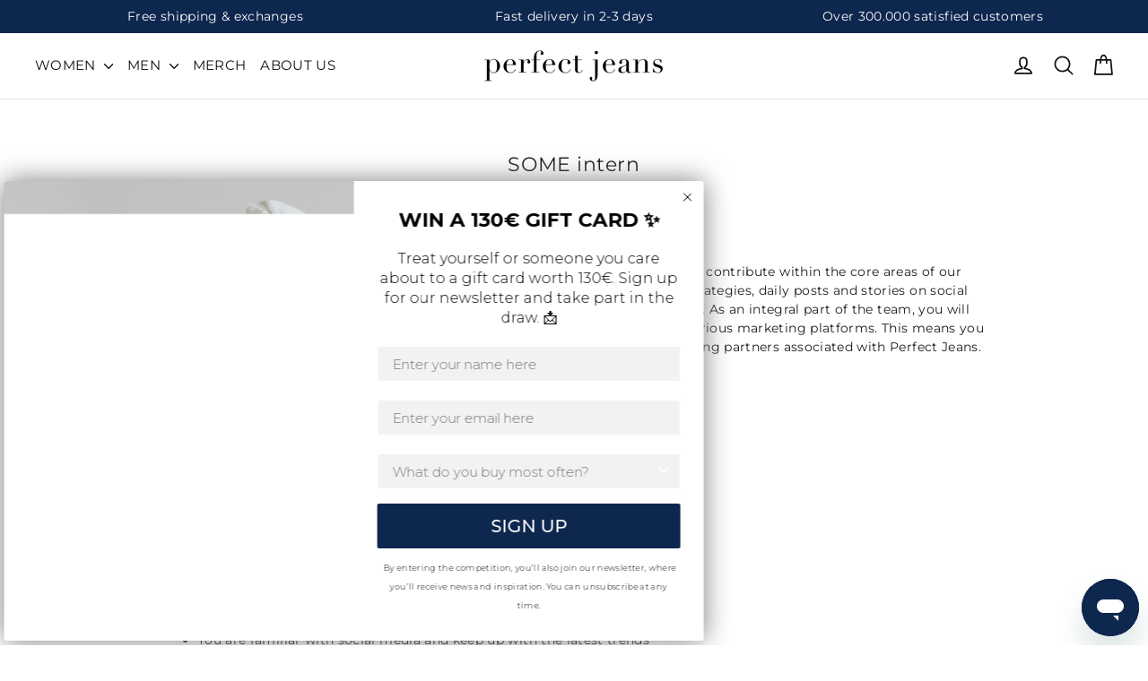

--- FILE ---
content_type: text/html; charset=utf-8
request_url: https://www.perfectjeans.gr/pages/some-praktikant
body_size: 102998
content:
<!doctype html>
<html class="no-js" lang="en" dir="ltr">
  <head>
    
    <script>
  // Google Consent Mode V2 integration script from Consentmo GDPR
  window.isenseRules = {};
  window.isenseRules.gcm = {
      gcmVersion: 2,
      integrationVersion: 2,
      initialState: 7,
      customChanges: false,
      consentUpdated: false,
      adsDataRedaction: true,
      urlPassthrough: false,
      storage: { ad_personalization: "granted", ad_storage: "granted", ad_user_data: "granted", analytics_storage: "granted", functionality_storage: "granted", personalization_storage: "granted", security_storage: "granted", wait_for_update: 500 }
  };
  window.isenseRules.initializeGcm = function (rules) {
    let initialState = rules.initialState;
    let analyticsBlocked = initialState === 0 || initialState === 3 || initialState === 6 || initialState === 7;
    let marketingBlocked = initialState === 0 || initialState === 2 || initialState === 5 || initialState === 7;
    let functionalityBlocked = initialState === 4 || initialState === 5 || initialState === 6 || initialState === 7;

    let gdprCache = localStorage.getItem('gdprCache') ? JSON.parse(localStorage.getItem('gdprCache')) : null;
    if (gdprCache && typeof gdprCache.updatedPreferences !== "undefined") {
      let updatedPreferences = gdprCache && typeof gdprCache.updatedPreferences !== "undefined" ? gdprCache.updatedPreferences : null;
      analyticsBlocked = parseInt(updatedPreferences.indexOf('analytics')) > -1;
      marketingBlocked = parseInt(updatedPreferences.indexOf('marketing')) > -1;
      functionalityBlocked = parseInt(updatedPreferences.indexOf('functionality')) > -1;

      rules.consentUpdated = true;
    }
    
    isenseRules.gcm = {
      ...rules,
      storage: {
        ad_personalization: marketingBlocked ? "denied" : "granted",
        ad_storage: marketingBlocked ? "denied" : "granted",
        ad_user_data: marketingBlocked ? "denied" : "granted",
        analytics_storage: analyticsBlocked ? "denied" : "granted",
        functionality_storage: functionalityBlocked ? "denied" : "granted",
        personalization_storage: functionalityBlocked ? "denied" : "granted",
        security_storage: "granted",
        wait_for_update: 500
      },
    };
  }

  // Google Consent Mode - initialization start
  window.isenseRules.initializeGcm({
    ...window.isenseRules.gcm,
    adsDataRedaction: true,
    urlPassthrough: false,
    initialState: 7
  });

  /*
  * initialState acceptable values:
  * 0 - Set both ad_storage and analytics_storage to denied
  * 1 - Set all categories to granted
  * 2 - Set only ad_storage to denied
  * 3 - Set only analytics_storage to denied
  * 4 - Set only functionality_storage to denied
  * 5 - Set both ad_storage and functionality_storage to denied
  * 6 - Set both analytics_storage and functionality_storage to denied
  * 7 - Set all categories to denied
  */

  window.dataLayer = window.dataLayer || [];
  function gtag() { window.dataLayer.push(arguments); }
  gtag("consent", "default", isenseRules.gcm.storage);
  isenseRules.gcm.adsDataRedaction && gtag("set", "ads_data_redaction", isenseRules.gcm.adsDataRedaction);
  isenseRules.gcm.urlPassthrough && gtag("set", "url_passthrough", isenseRules.gcm.urlPassthrough);
</script>

    <style id="w3_bg_load">div:not(.w3_bg), section:not(.w3_bg), iframelazy:not(.w3_bg){background-image:none !important;}</style>
<script>
	var w3_lazy_load_by_px = 200,
		blank_image_webp_url = "https://d2pk8plgu825qi.cloudfront.net/wp-content/uploads/blank.pngw3.webp",
		google_fonts_delay_load = 1e4,	
		w3_mousemoveloadimg = !1,
		w3_page_is_scrolled = !1,
		w3_lazy_load_js = 1,
		w3_excluded_js = 0;
	class w3_loadscripts {
		constructor(e) {
			this.triggerEvents = e, this.eventOptions = {
				passive: !0
			}, this.userEventListener = this.triggerListener.bind(this), this.lazy_trigger, this.style_load_fired, this.lazy_scripts_load_fired = 0, this.scripts_load_fired = 0, this.scripts_load_fire = 0, this.excluded_js = w3_excluded_js, this.w3_lazy_load_js = w3_lazy_load_js, this.w3_fonts = "undefined" != typeof w3_googlefont ? w3_googlefont : [], this.w3_styles = [], this.w3_scripts = {
				normal: [],
				async: [],
				defer: [],
				lazy: []
			}, this.allJQueries = []
		}
		user_events_add(e) {
			this.triggerEvents.forEach(t => window.addEventListener(t, e.userEventListener, e.eventOptions))
		}
		user_events_remove(e) {
			this.triggerEvents.forEach(t => window.removeEventListener(t, e.userEventListener, e.eventOptions))
		}
		triggerListener_on_load() {
			"loading" === document.readyState ? document.addEventListener("DOMContentLoaded", this.load_resources.bind(this)) : this.load_resources()
		}
		triggerListener() {
			this.user_events_remove(this), this.lazy_scripts_load_fired = 1, this.add_html_class("w3_user"), "loading" === document.readyState ? (document.addEventListener("DOMContentLoaded", this.load_style_resources.bind(this)), this.scripts_load_fire || document.addEventListener("DOMContentLoaded", this.load_resources.bind(this))) : (this.load_style_resources(), this.scripts_load_fire || this.load_resources())
		}
		async load_style_resources() {
			this.style_load_fired || (this.style_load_fired = !0, this.register_styles(), document.getElementsByTagName("html")[0].setAttribute("data-css", this.w3_styles.length), document.getElementsByTagName("html")[0].setAttribute("data-css-loaded", 0), this.preload_scripts(this.w3_styles), this.load_styles_preloaded())
		}
		async load_styles_preloaded() {
			setTimeout(function(e) {
				document.getElementsByTagName("html")[0].classList.contains("css-preloaded") ? e.load_styles(e.w3_styles) : e.load_styles_preloaded()
			}, 200, this)
		}
		async load_resources() {
			this.scripts_load_fired || (this.scripts_load_fired = !0, this.hold_event_listeners(), this.exe_document_write(), this.register_scripts(), this.add_html_class("w3_start"), "function" == typeof w3_events_on_start_js && w3_events_on_start_js(), this.preload_scripts(this.w3_scripts.normal), this.preload_scripts(this.w3_scripts.defer), this.preload_scripts(this.w3_scripts.async), this.wnwAnalytics(), this.wnwBoomerang(), await this.load_scripts(this.w3_scripts.normal), await this.load_scripts(this.w3_scripts.defer), await this.load_scripts(this.w3_scripts.async), await this.execute_domcontentloaded(), await this.execute_window_load(), window.dispatchEvent(new Event("w3-scripts-loaded")), this.add_html_class("w3_js"), "function" == typeof w3_events_on_end_js && w3_events_on_end_js(), this.lazy_trigger = setInterval(this.w3_trigger_lazy_script, 500, this))
		}
		async w3_trigger_lazy_script(e) {
			e.lazy_scripts_load_fired && (await e.load_scripts(e.w3_scripts.lazy), e.add_html_class("jsload"), clearInterval(e.lazy_trigger))
		}
		add_html_class(e) {
			document.getElementsByTagName("html")[0].classList.add(e)
		}
		register_scripts() {
			document.querySelectorAll("script[type=lazyload_int]").forEach(e => {
				e.hasAttribute("data-src") ? e.hasAttribute("async") && !1 !== e.async ? this.w3_scripts.async.push(e) : e.hasAttribute("defer") && !1 !== e.defer || "module" === e.getAttribute("data-w3-type") ? this.w3_scripts.defer.push(e) : this.w3_scripts.normal.push(e) : this.w3_scripts.normal.push(e)
			}), document.querySelectorAll("script[type=lazyload_ext]").forEach(e => {
				this.w3_scripts.lazy.push(e)
			})
		}
		register_styles() {
			document.querySelectorAll("link[data-href]").forEach(e => {
				this.w3_styles.push(e)
			})
		}
		async execute_script(e) {
			return await this.repaint_frame(), new Promise(t => {
				let s = document.createElement("script"),
					a;
				[...e.attributes].forEach(e => {
					let t = e.nodeName;
					"type" !== t && "data-src" !== t && ("data-w3-type" === t && (t = "type", a = e.nodeValue), s.setAttribute(t, e.nodeValue))
				}), e.hasAttribute("data-src") ? (s.setAttribute("src", e.getAttribute("data-src")), s.addEventListener("load", t), s.addEventListener("error", t)) : (s.text = e.text, t()), null !== e.parentNode && e.parentNode.replaceChild(s, e)
			})
		}
		async execute_styles(e) {
			var t;
			let s;
			return t = e, void((s = document.createElement("link")).href = t.getAttribute("data-href"), s.rel = "stylesheet", document.head.appendChild(s), t.parentNode.removeChild(t))
		}
		async load_scripts(e) {
			let t = e.shift();
			return t ? (await this.execute_script(t), this.load_scripts(e)) : Promise.resolve()
		}
		async load_styles(e) {
			let t = e.shift();
			return t ? (this.execute_styles(t), this.load_styles(e)) : "loaded"
		}
		async load_fonts(e) {
			var t = document.createDocumentFragment();
			e.forEach(e => {
				let s = document.createElement("link");
				s.href = e, s.rel = "stylesheet", t.appendChild(s)
			}), setTimeout(function() {
				document.head.appendChild(t)
			}, google_fonts_delay_load)
		}
		preload_scripts(e) {
			var t = document.createDocumentFragment(),
				s = 0,
				a = this;
			[...e].forEach(i => {
				let r = i.getAttribute("data-src"),
					n = i.getAttribute("data-href");
				if (r) {
					let d = document.createElement("link");
					d.href = r, d.rel = "preload", d.as = "script", t.appendChild(d)
				} else if (n) {
					let l = document.createElement("link");
					l.href = n, l.rel = "preload", l.as = "style", s++, e.length == s && (l.dataset.last = 1), t.appendChild(l), l.onload = function() {
						fetch(this.href).then(e => e.blob()).then(e => {
							a.update_css_loader()
						}).catch(e => {
							a.update_css_loader()
						})
					}, l.onerror = function() {
						a.update_css_loader()
					}
				}
			}), document.head.appendChild(t)
		}
		update_css_loader() {
			document.getElementsByTagName("html")[0].setAttribute("data-css-loaded", parseInt(document.getElementsByTagName("html")[0].getAttribute("data-css-loaded")) + 1), document.getElementsByTagName("html")[0].getAttribute("data-css") == document.getElementsByTagName("html")[0].getAttribute("data-css-loaded") && document.getElementsByTagName("html")[0].classList.add("css-preloaded")
		}
		hold_event_listeners() {
			let e = {};

			function t(t, s) {
				! function(t) {
					function s(s) {
						return e[t].eventsToRewrite.indexOf(s) >= 0 ? "w3-" + s : s
					}
					e[t] || (e[t] = {
						originalFunctions: {
							add: t.addEventListener,
							remove: t.removeEventListener
						},
						eventsToRewrite: []
					}, t.addEventListener = function() {
						arguments[0] = s(arguments[0]), e[t].originalFunctions.add.apply(t, arguments)
					}, t.removeEventListener = function() {
						arguments[0] = s(arguments[0]), e[t].originalFunctions.remove.apply(t, arguments)
					})
				}(t), e[t].eventsToRewrite.push(s)
			}

			function s(e, t) {
				let s = e[t];
				Object.defineProperty(e, t, {
					get: () => s || function() {},
					set(a) {
						e["w3" + t] = s = a
					}
				})
			}
			t(document, "DOMContentLoaded"), t(window, "DOMContentLoaded"), t(window, "load"), t(window, "pageshow"), t(document, "readystatechange"), s(document, "onreadystatechange"), s(window, "onload"), s(window, "onpageshow")
		}
		hold_jquery(e) {
			let t = window.jQuery;
			Object.defineProperty(window, "jQuery", {
				get: () => t,
				set(s) {
					if (s && s.fn && !e.allJQueries.includes(s)) {
						s.fn.ready = s.fn.init.prototype.ready = function(t) {
							if (void 0 !== t) return e.scripts_load_fired ? e.domReadyFired ? t.bind(document)(s) : document.addEventListener("w3-DOMContentLoaded", () => t.bind(document)(s)) : t.bind(document)(s), s(document)
						};
						let a = s.fn.on;
						s.fn.on = s.fn.init.prototype.on = function() {
							if ("ready" == arguments[0]) {
								if (this[0] !== document) return a.apply(this, arguments), this;
								arguments[1].bind(document)(s)
							}
							if (this[0] === window) {
								function e(e) {
									return e.split(" ").map(e => "load" === e || 0 === e.indexOf("load.") ? "w3-jquery-load" : e).join(" ")
								}
								"string" == typeof arguments[0] || arguments[0] instanceof String ? arguments[0] = e(arguments[0]) : "object" == typeof arguments[0] && Object.keys(arguments[0]).forEach(t => {
									Object.assign(arguments[0], {
										[e(t)]: arguments[0][t]
									})[t]
								})
							}
							return a.apply(this, arguments), this
						}, e.allJQueries.push(s)
					}
					t = s
				}
			})
		}
		async execute_domcontentloaded() {
			this.domReadyFired = !0, await this.repaint_frame(), document.dispatchEvent(new Event("w3-DOMContentLoaded")), await this.repaint_frame(), window.dispatchEvent(new Event("w3-DOMContentLoaded")), await this.repaint_frame(), document.dispatchEvent(new Event("w3-readystatechange")), await this.repaint_frame(), document.w3onreadystatechange && document.w3onreadystatechange()
		}
		async execute_window_load() {
			await this.repaint_frame(), setTimeout(function() {
				window.dispatchEvent(new Event("w3-load"))
			}, 100), await this.repaint_frame(), window.w3onload && window.w3onload(), await this.repaint_frame(), this.allJQueries.forEach(e => e(window).trigger("w3-jquery-load")), window.dispatchEvent(new Event("w3-pageshow")), await this.repaint_frame(), window.w3onpageshow && window.w3onpageshow()
		}
		exe_document_write() {
			let e = new Map;
			document.write = document.writeln = function(t) {
				let s = document.currentScript,
					a = document.createRange(),
					i = s.parentElement,
					r = e.get(s);
				void 0 === r && (r = s.nextSibling, e.set(s, r));
				let n = document.createDocumentFragment();
				a.setStart(n, 0), n.appendChild(a.createContextualFragment(t)), i.insertBefore(n, r)
			}
		}
		async repaint_frame() {
			return new Promise(e => requestAnimationFrame(e))
		}
		static execute() {
			let e = new w3_loadscripts(["keydown", "mousemove", "touchmove", "touchstart", "touchend", "wheel"]);
			e.load_fonts(e.w3_fonts), e.user_events_add(e), e.excluded_js || e.hold_jquery(e), e.w3_lazy_load_js || (e.scripts_load_fire = 1, e.triggerListener_on_load());
			let t = setInterval(function e(s) {
				null != document.body && (document.body.getBoundingClientRect().top < -30 && s.triggerListener(), clearInterval(t))
			}, 500, e)
		}
        static run() {
            let e = new w3_loadscripts(["keydown", "mousemove", "touchmove", "touchstart", "touchend", "wheel"]);
            e.load_fonts(e.w3_fonts), e.user_events_add(e), e.excluded_js || e.hold_jquery(e), e.w3_lazy_load_js || (e.scripts_load_fire = 1, e.triggerListener_on_load());
            e.triggerListener();
        }
		wnwAnalytics() {
			document.querySelectorAll(".analytics").forEach(function(e) {
				trekkie.integrations = !1;
				var t = document.createElement("script");
				t.innerHTML = e.innerHTML, e.parentNode.insertBefore(t, e.nextSibling), e.parentNode.removeChild(e)
			})
		}
		wnwBoomerang() {
			document.querySelectorAll(".boomerang").forEach(function(e) {
				window.BOOMR.version = !1;
				var t = document.createElement("script");
				t.innerHTML = e.innerHTML, e.parentNode.insertBefore(t, e.nextSibling), e.parentNode.removeChild(e)
			})
            setTimeout(function() {
    			document.querySelectorAll(".critical2").forEach(function(a) {
    				a.remove();
    			});
  			}, 8000);
		}
	}
	setTimeout(function() {
		w3_loadscripts.execute();
    },1000);
</script>

    <!-- BEGIN MerchantWidget Code -->

<script id='merchantWidgetScript'

        src="https://www.gstatic.com/shopping/merchant/merchantwidget.js"

        defer>

</script>

<script type="text/javascript">

  merchantWidgetScript.addEventListener('load', function () {

    merchantwidget.start({
    region: 'US',
     position: 'LEFT_BOTTOM',
     sideMargin: 80,
     bottomMargin: -5
     mobileBottomMargin: 65

   });

  });

</script>
<style>
  div#google-merchantwidget-iframe-wrapper {
    z-index: 10 !important;
}
</style>


<!-- END MerchantWidget Code -->
    <script>
      (function (w, d, s, l, i) {
        w[l] = w[l] || [];
        w[l].push({ 'gtm.start': new Date().getTime(), event: 'gtm.js' });
        var f = d.getElementsByTagName(s)[0],
          j = d.createElement(s),
          dl = l != 'dataLayer' ? '&l=' + l : '';
        j.async = true;
        j.src = 'https://www.googletagmanager.com/gtm.js?id=' + i + dl;
        f.parentNode.insertBefore(j, f);
      })(window, document, 'script', 'dataLayer', 'GTM-TCTMV32');
    </script>
    <!-- End Google Tag Manager -->

    <script type="lazyload_int">
      function zdBuild() {
        var scriptzd = document.createElement('script');
        scriptzd.src = 'https://static.zdassets.com/ekr/snippet.js?key=d649521a-6a47-4089-8689-b2e781321091';
        scriptzd.id = 'ze-snippet';
        document.getElementsByTagName('head')[0].appendChild(scriptzd);
        console.log('zd-loaded');
        //setTimeout(zE('webWidget', 'setLocale', navigator.language), 500);
        console.log('zd-loaded');
      }
    </script>

    <script type="lazyload_int">
      setTimeout(zdBuild, 1000);
    </script>

    <script>
      window.zendesk = {};

      //use setTimeout to wait for the zendesk script to load
      setTimeout(function () {
        window.zendesk = document.querySelector('#launcher');
      }, 5500);
    </script>

    <meta charset="utf-8">
    <meta http-equiv="X-UA-Compatible" content="IE=edge,chrome=1">
    <meta name="viewport" content="width=device-width,initial-scale=1 maximum-scale=1">
    <meta name="theme-color" content="#0e274f">
    <link rel="canonical" href="https://www.perfectjeans.gr/pages/some-praktikant">
    <link rel="preconnect" href="https://cdn.shopify.com">
    <link rel="preconnect" href="https://fonts.shopifycdn.com">
    <link rel="dns-prefetch" href="https://productreviews.shopifycdn.com">
    <link rel="dns-prefetch" href="https://ajax.googleapis.com">
    <link rel="dns-prefetch" href="https://maps.googleapis.com">
    <link rel="dns-prefetch" href="https://maps.gstatic.com">

    <!-- Preload header-image -->
    <link rel="preload" as="image" href="//www.perfectjeans.dk/cdn/shop/files/PJ-BILLEDE-16_2217_hjemmeside_3_300x.jpg?v=1738760783" imagesrcset="//www.perfectjeans.dk/cdn/shop/files/PJ-BILLEDE-16_2217_hjemmeside_3_180x.jpg?v=1738760783 180w, //www.perfectjeans.dk/cdn/shop/files/PJ-BILLEDE-16_2217_hjemmeside_3_360x.jpg?v=1738760783 360w, //www.perfectjeans.dk/cdn/shop/files/PJ-BILLEDE-16_2217_hjemmeside_3_540x.jpg?v=1738760783 540w, //www.perfectjeans.dk/cdn/shop/files/PJ-BILLEDE-16_2217_hjemmeside_3_720x.jpg?v=1738760783 720w, //www.perfectjeans.dk/cdn/shop/files/PJ-BILLEDE-16_2217_hjemmeside_3_900x.jpg?v=1738760783 900w, //www.perfectjeans.dk/cdn/shop/files/PJ-BILLEDE-16_2217_hjemmeside_3_1080x.jpg?v=1738760783 1080w, //www.perfectjeans.dk/cdn/shop/files/PJ-BILLEDE-16_2217_hjemmeside_3_1296x.jpg?v=1738760783 1296w, //www.perfectjeans.dk/cdn/shop/files/PJ-BILLEDE-16_2217_hjemmeside_3_1512x.jpg?v=1738760783 1512w, //www.perfectjeans.dk/cdn/shop/files/PJ-BILLEDE-16_2217_hjemmeside_3_1728x.jpg?v=1738760783 1728w, //www.perfectjeans.dk/cdn/shop/files/PJ-BILLEDE-16_2217_hjemmeside_3_1944x.jpg?v=1738760783 1944w, //www.perfectjeans.dk/cdn/shop/files/PJ-BILLEDE-16_2217_hjemmeside_3_2160x.jpg?v=1738760783 2160w, //www.perfectjeans.dk/cdn/shop/files/PJ-BILLEDE-16_2217_hjemmeside_3_2376x.jpg?v=1738760783 2376w, //www.perfectjeans.dk/cdn/shop/files/PJ-BILLEDE-16_2217_hjemmeside_3_2592x.jpg?v=1738760783 2592w, //www.perfectjeans.dk/cdn/shop/files/PJ-BILLEDE-16_2217_hjemmeside_3_2808x.jpg?v=1738760783 2808w, //www.perfectjeans.dk/cdn/shop/files/PJ-BILLEDE-16_2217_hjemmeside_3_3024x.jpg?v=1738760783 3024w"><link rel="shortcut icon" href="//www.perfectjeans.gr/cdn/shop/files/P_927fc3bb-2ce2-422a-93ee-dea901d0de04_32x32.png?v=1704273989" type="image/png"><title>SOME intern
&ndash; Perfect Jeans
</title>
<meta name="description" content="We are looking for a skilled and sociable intern who can handle the technical areas in our marketing department."><meta property="og:site_name" content="Perfect Jeans">
  <meta property="og:url" content="https://www.perfectjeans.gr/pages/some-praktikant">
  <meta property="og:title" content="SOME intern">
  <meta property="og:type" content="website">
  <meta property="og:description" content="We are looking for a skilled and sociable intern who can handle the technical areas in our marketing department."><meta property="og:image" content="http://www.perfectjeans.gr/cdn/shop/files/wedjkhn_d5be09a5-8ca5-4b7f-98cf-f0b30677b55b.jpg?v=1722330814">
    <meta property="og:image:secure_url" content="https://www.perfectjeans.gr/cdn/shop/files/wedjkhn_d5be09a5-8ca5-4b7f-98cf-f0b30677b55b.jpg?v=1722330814">
    <meta property="og:image:width" content="4428">
    <meta property="og:image:height" content="2215"><meta name="twitter:site" content="@">
  <meta name="twitter:card" content="summary_large_image">
  <meta name="twitter:title" content="SOME intern">
  <meta name="twitter:description" content="We are looking for a skilled and sociable intern who can handle the technical areas in our marketing department.">
<style data-shopify>@font-face {
  font-family: Montserrat;
  font-weight: 400;
  font-style: normal;
  font-display: swap;
  src: url("//www.perfectjeans.gr/cdn/fonts/montserrat/montserrat_n4.81949fa0ac9fd2021e16436151e8eaa539321637.woff2") format("woff2"),
       url("//www.perfectjeans.gr/cdn/fonts/montserrat/montserrat_n4.a6c632ca7b62da89c3594789ba828388aac693fe.woff") format("woff");
}

  @font-face {
  font-family: Montserrat;
  font-weight: 400;
  font-style: normal;
  font-display: swap;
  src: url("//www.perfectjeans.gr/cdn/fonts/montserrat/montserrat_n4.81949fa0ac9fd2021e16436151e8eaa539321637.woff2") format("woff2"),
       url("//www.perfectjeans.gr/cdn/fonts/montserrat/montserrat_n4.a6c632ca7b62da89c3594789ba828388aac693fe.woff") format("woff");
}


  @font-face {
  font-family: Montserrat;
  font-weight: 600;
  font-style: normal;
  font-display: swap;
  src: url("//www.perfectjeans.gr/cdn/fonts/montserrat/montserrat_n6.1326b3e84230700ef15b3a29fb520639977513e0.woff2") format("woff2"),
       url("//www.perfectjeans.gr/cdn/fonts/montserrat/montserrat_n6.652f051080eb14192330daceed8cd53dfdc5ead9.woff") format("woff");
}

  @font-face {
  font-family: Montserrat;
  font-weight: 400;
  font-style: italic;
  font-display: swap;
  src: url("//www.perfectjeans.gr/cdn/fonts/montserrat/montserrat_i4.5a4ea298b4789e064f62a29aafc18d41f09ae59b.woff2") format("woff2"),
       url("//www.perfectjeans.gr/cdn/fonts/montserrat/montserrat_i4.072b5869c5e0ed5b9d2021e4c2af132e16681ad2.woff") format("woff");
}

  @font-face {
  font-family: Montserrat;
  font-weight: 600;
  font-style: italic;
  font-display: swap;
  src: url("//www.perfectjeans.gr/cdn/fonts/montserrat/montserrat_i6.e90155dd2f004112a61c0322d66d1f59dadfa84b.woff2") format("woff2"),
       url("//www.perfectjeans.gr/cdn/fonts/montserrat/montserrat_i6.41470518d8e9d7f1bcdd29a447c2397e5393943f.woff") format("woff");
}

</style>
      <style>@charset "utf-8";.noUi-tooltip,.noUi-value{text-align:center;white-space:nowrap}.flickity-rtl .flickity-page-dots,html[dir=rtl]{direction:rtl}.grid,.no-bullets{list-style:none}.display-table,.rte table{table-layout:fixed}.align--center,.align--middle-left{align-self:center}.testimonials-slider__text cite,.variant__label{font-style:normal}.flickity-enabled:focus,.product__thumb-item a.is-active,.product__thumb-item a:focus,.pswp,html:not(.no-js):not(.tab-outline) :focus{outline:0}*,.glide,.noUi-pips,.noUi-pips *,:after,:before,input{box-sizing:border-box}.glide__slide,.noUi-target,.noUi-target *,.pswp__container,.pswp__img{-webkit-tap-highlight-color:transparent;-webkit-touch-callout:none}:root{--colorBtnPrimary:#0e274f;--colorBtnPrimaryDim:#0a1c39;--colorBtnPrimaryText:#ffffff;--colorCartDot:#0e274f;--colorLink:#1c1d1d;--colorTextBody:#1c1d1d;--colorSalePrice:#1c1d1d;--colorSaleTag:#0e274f;--colorSaleTagText:#ffffff;--colorBody:#ffffff;--colorBodyDim:#f2f2f2;--colorInputBg:#ffffff;--colorInputBgDim:#f2f2f2;--colorInputBgDark:#e6e6e6;--colorInputText:#1c1d1d;--colorFooter:#f2f2f2;--colorFooterText:#000000;--colorBorder:#e8e8e1;--colorNav:#ffffff;--colorNavText:#111111;--colorAnnouncement:#f2f2f2;--colorAnnouncementText:#000000;--colorHeroText:#ffffff;--colorModalBg:#000000;--colorSmallImageBg:#ffffff;--colorLargeImageBg:#111111;--colorDrawers:#ffffff;--colorDrawersDim:#f2f2f2;--colorDrawerBorder:#e8e8e1;--colorDrawerText:#1c1d1d;--colorDrawerTextDarken:#000000;--colorDrawerButton:#0e274f;--colorDrawerButtonText:#ffffff;--color-body-text:#1c1d1d;--color-body:#ffffff;--color-bg:#ffffff;--collapsibleIconWidth:12px}@keyframes placeholder-shimmer{0%{background-position:-150% 0}to{background-position:150% 0}}@keyframes spin{0%{transform:rotate(0)}to{transform:rotate(360deg)}}@keyframes page-fade-in-up{0%{opacity:0}to{opacity:1}}@keyframes page-fade-in-up-out{0%{opacity:1}to{opacity:0}}@keyframes page-slide-reveal-across{0%{transform:translateX(0)}to{transform:translateX(100vw)}}@keyframes page-slide-reveal-across-out{0%{transform:translateX(-100vw)}to{transform:translateX(0)}}@keyframes page-slide-reveal-down{0%{transform:translateY(0)}to{transform:translateY(110vh)}}@keyframes page-slide-reveal-down-out{0%{transform:translateY(110vh)}to{transform:translateY(0)}}@keyframes overlay-on{0%{opacity:0}to{opacity:.6}}@keyframes overlay-off{0%{opacity:.6}to{opacity:0}}@keyframes full-overlay-on{0%{opacity:0}to{opacity:1}}@keyframes full-overlay-off{0%{opacity:1}to{opacity:0}}@keyframes modal-open{0%{opacity:0;transform:translateY(30px)}to{opacity:1;transform:translateY(0)}}@keyframes modal-closing{0%{opacity:1;transform:scale(1)}to{opacity:0;transform:scale(.9)}}@keyframes rise-up{0%{opacity:1;transform:translateY(120%)}to{opacity:1;transform:translateY(0)}}@keyframes rise-up-out{0%{opacity:1;transform:translateY(0)}to{opacity:1;transform:translateY(-120%)}}@keyframes paint-across{0%{transform:scale(1.1);opacity:1;-webkit-clip-path:polygon(0% 0%,0% 0%,0% 100%,0% 100%);clip-path:polygon(0% 0%,0% 0%,0% 100%,0% 100%)}to{transform:scale(1);opacity:1;-webkit-clip-path:polygon(0% 0%,100% 0%,100% 100%,0% 100%);clip-path:polygon(0% 0%,100% 0%,100% 100%,0% 100%)}}@keyframes paint-across-small{0%{opacity:1;transform:scale(1.1);-webkit-clip-path:polygon(0% 0%,0% 0%,0% 100%,0% 100%);clip-path:polygon(0% 0%,0% 0%,0% 100%,0% 100%)}to{opacity:1;transform:scale(1);-webkit-clip-path:polygon(0% 0%,100% 0%,100% 100%,0% 100%);clip-path:polygon(0% 0%,100% 0%,100% 100%,0% 100%)}}@keyframes paint-across-out{0%{opacity:1;-webkit-clip-path:polygon(0% 0%,100% 0%,100% 100%,0% 100%);clip-path:polygon(0% 0%,100% 0%,100% 100%,0% 100%)}to{opacity:1;-webkit-clip-path:polygon(100% 0%,100% 0%,100% 100%,100% 100%);clip-path:polygon(100% 0%,100% 0%,100% 100%,100% 100%)}}@keyframes fade-in{0%{opacity:0}to{opacity:1}}@keyframes fade-in-small{0%{opacity:0}to{opacity:1}}@keyframes fade-in-out{0%{opacity:1}to{opacity:0}}@keyframes fade-out{0%{opacity:1}to{opacity:0}}@keyframes zoom-fade{0%{opacity:0;transform:scale(1.25)}to{opacity:1;transform:scale(1)}}@keyframes zoom-fade-small{0%{opacity:0;transform:scale(1.1)}10%{opacity:.1}20%{opacity:.2}to{opacity:1;transform:scale(1)}}@keyframes kenburns{0%{opacity:0;transform:scale(1.27);animation-timing-function:cubic-bezier(0.12,0.63,0.6,0.74)}10%{opacity:1;transform:scale(1.2);animation-timing-function:linear}to{opacity:1;transform:scale(1)}}@keyframes kenburns-out{0%{opacity:1;transform:scale(1);animation-timing-function:ease-out}50%{opacity:0}to{transform:scale(1.1)}}@keyframes preloading{0%{transform-origin:0% 50%;transform:scaleX(0);opacity:0}40%{transform-origin:0% 50%;transform:scaleX(1);opacity:1}41%{transform-origin:100% 50%;transform:scaleX(1);opacity:1}to{transform-origin:100% 50%;transform:scaleX(0);opacity:1}}@keyframes grid-product__loading{0%,to{opacity:1}10%,3%,30%,50%,70%,90%{opacity:0}20%,40%,60%,80%,98%{opacity:.2}}.flickity-enabled{position:relative}.flickity-viewport{overflow:hidden;position:relative;transition:height .6s;height:100%}.flickity-slider{position:absolute;width:100%;height:100%}.flickity-enabled.is-draggable{-webkit-user-select:none;user-select:none}.flickity-enabled.is-draggable .flickity-viewport{cursor:move;cursor:grab}.flickity-enabled.is-draggable .flickity-viewport.is-pointer-down{cursor:grabbing}.flickity-button{position:absolute;border:none;color:#fff;color:var(--colorBtnPrimaryText);background:#0e274f;background:var(--colorBtnPrimary);border-radius:50%}.hero .flickity-button{color:#1c1d1d;color:var(--colorTextBody);background-color:#fff;background-color:var(--colorBody);box-shadow:0 5px 5px rgba(0,0,0,.1)}.flickity-button:hover{cursor:pointer;opacity:1}.flickity-button:disabled{display:none;cursor:auto;pointer-events:none}.flickity-prev-next-button{top:50%;width:40px;height:40px;transform:translateY(-50%)}.flickity-prev-next-button:hover{transform:translateY(-50%) scale(1.12)}.flickity-prev-next-button:active{transform:translateY(-50%) scale(1);transition:transform 50ms ease-out}.flickity-previous{left:10px}.flickity-next{right:10px}.flickity-rtl .flickity-previous{left:auto;right:10px}.flickity-rtl .flickity-next{right:auto;left:10px}.flickity-button-icon{position:absolute;left:35%;top:35%;width:30%;height:30%;fill:currentColor}.flickity-page-dots{position:absolute;width:100%;bottom:-25px;padding:0;margin:0;list-style:none;text-align:center;line-height:1;color:currentColor}.hero .flickity-page-dots{bottom:20px;right:20px;width:auto;color:#fff}.flickity-page-dots .dot{display:inline-block;width:9px;height:9px;margin:0 5px;border-radius:100%;background:0 0;cursor:pointer;border:2px solid currentColor}.footer__logo a,.image-wrap img:not([role=presentation]),.noUi-tooltip,.product-reviews .spr-summary-actions,.product-reviews .spr-summary-caption,.rte blockquote cite,article,aside,blockquote cite,details,figcaption,figure,footer,header,hgroup,main,nav,section,small,summary{display:block}.flickity-page-dots .dot.is-selected{background-color:currentColor}.flickity-enabled.is-fade .flickity-slider>*{pointer-events:none;z-index:0}.flickity-enabled.is-fade .flickity-slider>.is-selected{pointer-events:auto;z-index:1}.hero[data-arrows=true]{overflow:visible;z-index:5}.hero[data-arrows=true] .flickity-prev-next-button{top:auto;bottom:-20px;transform:none}.hero[data-arrows=true] .flickity-prev-next-button:hover{transform:scale(1.12)}.hero[data-arrows=true] .flickity-prev-next-button:active,[data-animate_underlines=true] .collapsible-content p a:focus:after,[data-animate_underlines=true] .collapsible-content p a:hover:after,[data-animate_underlines=true] .customers a:focus:after,[data-animate_underlines=true] .customers a:hover:after,[data-animate_underlines=true] .rte a:not(.btn):focus:after,[data-animate_underlines=true] .rte a:not(.btn):hover:after{transform:scale(1)}.hero[data-arrows=true] .flickity-previous{left:auto;right:90px}.hero[data-arrows=true] .flickity-next{right:40px}.hero[data-arrows=true].flickity-rtl .flickity-previous{right:auto;left:90px}.hero[data-arrows=true].flickity-rtl .flickity-next{right:auto;left:40px}.noUi-target,.noUi-target *{-webkit-user-select:none;touch-action:none;user-select:none;box-sizing:border-box}.noUi-target{position:relative;border-radius:4px;box-shadow:inset 0 1px 1px #f0f0f0,0 3px 6px -5px #bbb}.noUi-base,.noUi-connects{width:100%;height:100%;position:relative;z-index:1}.noUi-connects{overflow:hidden;z-index:0}.noUi-connect,.noUi-origin{will-change:transform;position:absolute;z-index:1;top:0;right:0;-ms-transform-origin:0 0;-webkit-transform-origin:0 0;-webkit-transform-style:preserve-3d;transform-origin:0 0;transform-style:flat}.noUi-connect,.noUi-touch-area{height:100%;width:100%}.noUi-origin{height:10%;width:10%}.noUi-txt-dir-rtl.noUi-horizontal .noUi-origin{left:0;right:auto}.noUi-vertical .noUi-origin{width:0}.noUi-horizontal .noUi-origin{height:0}.noUi-state-tap .noUi-connect,.noUi-state-tap .noUi-origin{transition:transform .3s}.noUi-state-drag *{cursor:inherit!important}.noUi-vertical{width:18px}.noUi-vertical .noUi-handle{width:28px;height:34px;right:-6px;top:-17px}.noUi-txt-dir-rtl.noUi-horizontal .noUi-handle{left:-17px;right:auto}.noUi-connects{border-radius:3px}.noUi-draggable{cursor:ew-resize}.noUi-handle,button[disabled],html input[disabled],input.disabled,input[disabled],select.disabled,select[disabled],textarea.disabled,textarea[disabled]{cursor:default}.noUi-vertical .noUi-draggable{cursor:ns-resize}.noUi-handle{-webkit-backface-visibility:hidden;backface-visibility:hidden;position:absolute;border:1px solid #d9d9d9;border-radius:3px;background:#fff;box-shadow:inset 0 0 1px #fff,inset 0 1px 7px #ebebeb,0 3px 6px -3px #bbb}.noUi-active{box-shadow:inset 0 0 1px #fff,inset 0 1px 7px #ddd,0 3px 6px -3px #bbb}.noUi-handle:after,.noUi-handle:before{content:"";display:block;position:absolute;height:14px;width:1px;background:#e8e7e6;left:14px;top:6px}.noUi-handle:after{left:17px}.noUi-vertical .noUi-handle:after,.noUi-vertical .noUi-handle:before{width:14px;height:1px;left:6px;top:14px}.noUi-vertical .noUi-handle:after{top:17px}[disabled] .noUi-connect{background:#b8b8b8}[disabled] .noUi-handle,[disabled].noUi-handle,[disabled].noUi-target{cursor:not-allowed}.noUi-pips{position:absolute;color:#999}.noUi-value{position:absolute}.noUi-value-sub{color:#ccc;font-size:10px}.noUi-marker{position:absolute;background:#ccc}.noUi-marker-large,.noUi-marker-sub{background:#aaa}.noUi-pips-horizontal{padding:10px 0;height:80px;top:100%;left:0;width:100%}.noUi-value-horizontal{transform:translate(-50%,50%)}.noUi-rtl .noUi-value-horizontal{transform:translate(50%,50%)}.noUi-marker-horizontal.noUi-marker{margin-left:-1px;width:2px;height:5px}.noUi-marker-horizontal.noUi-marker-sub{height:10px}.noUi-marker-horizontal.noUi-marker-large{height:15px}.noUi-pips-vertical{padding:0 10px;height:100%;top:0;left:100%}.noUi-value-vertical{transform:translateY(-50%);padding-left:25px}.noUi-rtl .noUi-value-vertical{transform:translateY(50%)}.noUi-marker-vertical.noUi-marker{width:5px;height:2px;margin-top:-1px}.skip-link:focus,body,html{margin:0;background-color:#fff;color:#1c1d1d}.noUi-marker-vertical.noUi-marker-sub{width:10px}.noUi-marker-vertical.noUi-marker-large{width:15px}.noUi-tooltip{position:absolute;border:1px solid #d9d9d9;border-radius:3px;background:#fff;color:#000;padding:5px}.noUi-horizontal .noUi-tooltip{transform:translate(-50%);left:50%;bottom:120%}.noUi-vertical .noUi-tooltip{transform:translateY(-50%);top:50%;right:120%}.noUi-horizontal .noUi-origin>.noUi-tooltip{transform:translate(50%);left:auto;bottom:10px}.noUi-vertical .noUi-origin>.noUi-tooltip{transform:translateY(-18px);top:auto;right:28px}body,html{padding:0;background-color:var(--colorBody);color:var(--colorTextBody)}audio,canvas,progress,video{display:inline-block;vertical-align:baseline}input[type=number]::-webkit-inner-spin-button,input[type=number]::-webkit-outer-spin-button{height:auto}input[type=search]::-webkit-search-cancel-button,input[type=search]::-webkit-search-decoration{-webkit-appearance:none}.clearfix:after,.giftcard__content:after,.giftcard__header:after,.grid:after,.image-row:after,.rte:after{content:"";display:table;clear:both}.is-transitioning{display:block!important;visibility:visible!important}.display-table{display:table;width:100%}.display-table-cell{display:table-cell;vertical-align:middle;float:none!important}.hidden-label,.visually-hidden{clip:rect(0,0,0,0);overflow:hidden;position:absolute;height:1px;width:1px}.btn--loading,.customers a,.grid__item[class*="--push"],.image-fit,.video-wrapper,sub,sup,table{position:relative}.grid__item,.one-whole,input.input-full,select.input-full,table,textarea.input-full{width:100%}.visually-invisible{opacity:0!important}.skip-link:focus{clip:auto;width:auto;height:auto;color:var(--colorTextBody);background-color:var(--colorBody);padding:10px;opacity:1;z-index:10000;transition:none}.grid{margin:0 0 0 -30px;padding:0}@media only screen and (max-width:589px){.flickity-prev-next-button{width:33px;height:33px}.hero[data-arrows=true] .flickity-prev-next-button{bottom:-16px}.hero[data-arrows=true] .flickity-previous{right:60px}.hero[data-arrows=true] .flickity-next{right:20px}.hero[data-arrows=true].flickity-rtl .flickity-previous{left:60px}.hero[data-arrows=true].flickity-rtl .flickity-next{left:20px}.grid{margin-left:-22px}html[dir=rtl] .grid{margin-left:0;margin-right:-22px}}html[dir=rtl] .grid{margin-left:0;margin-right:-30px}.grid--small{margin-left:-10px}.grid--small .grid__item,.tags a:hover{padding-left:10px}.grid__item{float:left;padding-left:30px;min-height:1px}@media only screen and (max-width:589px){.grid__item{padding-left:22px}html[dir=rtl] .grid__item{padding-left:0;padding-right:22px}.small--grid--flush{margin-left:-2px}.page-width .small--grid--flush{margin-left:-20px;margin-right:-18px}.small--grid--flush>.grid__item{padding-left:2px}.small--grid--flush .grid__item--collection-template{padding:0 20px}}html[dir=rtl] .grid__item{float:right;padding-left:0;padding-right:30px}html[dir=rtl] .grid__item[class*="--push"]{position:static}.grid--no-gutters{margin-left:0}.grid--no-gutters .grid__item{padding-left:0}.grid--small-gutters{margin-left:-10px;margin-bottom:-10px}.grid--small-gutters .grid__item{padding-left:10px;padding-bottom:10px}html[dir=rtl] .grid--small-gutters{margin-left:0;margin-right:-10px}html[dir=rtl] .grid--small-gutters .grid__item{padding-left:0;padding-right:10px}.grid--flush-bottom{margin-bottom:-30px;overflow:auto}.grid--flush-bottom>.grid__item{margin-bottom:30px}.grid--full,.product-reviews--tab .collapsible-trigger .spr-badge-caption{margin-left:0}.grid--full>.grid__item{padding-left:0}.five-tenths,.four-eighths,.one-half,.six-twelfths,.three-sixths,.two-quarters{width:50%}.four-twelfths,.one-third,.two-sixths{width:33.33333%}.eight-twelfths,.four-sixths,.two-thirds{width:66.66667%}.one-quarter,.three-twelfths,.two-eighths{width:25%}.nine-twelfths,.six-eighths,.three-quarters{width:75%}.one-fifth,.two-tenths{width:20%}.four-tenths,.two-fifths{width:40%}.six-tenths,.three-fifths{width:60%}.eight-tenths,.four-fifths{width:80%}.one-sixth,.two-twelfths{width:16.66667%}.five-sixths,.ten-twelfths{width:83.33333%}.one-eighth{width:12.5%}.three-eighths{width:37.5%}.five-eighths{width:62.5%}.seven-eighths{width:87.5%}.one-tenth{width:10%}.three-tenths{width:30%}.seven-tenths{width:70%}.nine-tenths{width:90%}.one-twelfth{width:8.33333%}.five-twelfths{width:41.66667%}.seven-twelfths{width:58.33333%}.eleven-twelfths{width:91.66667%}.show{display:block!important}.hide,.product-reviews--tab .spr-header-title,.product-reviews--tab .spr-summary-caption,.product-reviews--tab .spr-summary-starrating,.shopify-payment-button__button--hidden{display:none!important}.text-left,html[dir=rtl] .text-right{text-align:left!important}.text-right,html[dir=rtl] .text-left{text-align:right!important}.text-center{text-align:center!important}.return-link,.shopify-email-marketing-confirmation__container,[data-type_header_text_alignment=true] .section-header{text-align:center}html{touch-action:manipulation}.page-width{max-width:1300px;margin:0 auto}.page-width--narrow{max-width:1000px;margin:0 auto}.password-page__logo .logo,.search-bar,.table-wrapper,.template-giftcard .page-width iframe,.template-giftcard .page-width img,.template-giftcard .page-width object,.video-wrapper,iframe,img{max-width:100%}.page-full,.page-width{padding:0 20px}@media only screen and (min-width:590px){.medium-up--display-table{display:table;table-layout:fixed;width:100%}.medium-up--display-table-cell{display:table-cell;vertical-align:middle;float:none}.grid--table-large{display:table;width:100%;table-layout:fixed}.grid--table-large>.grid__item{display:table-cell;vertical-align:middle;float:none}.grid--uniform .medium-up--five-tenths:nth-of-type(odd),.grid--uniform .medium-up--four-eighths:nth-of-type(odd),.grid--uniform .medium-up--four-twelfths:nth-of-type(3n+1),.grid--uniform .medium-up--one-eighth:nth-of-type(8n+1),.grid--uniform .medium-up--one-fifth:nth-of-type(5n+1),.grid--uniform .medium-up--one-half:nth-of-type(odd),.grid--uniform .medium-up--one-quarter:nth-of-type(4n+1),.grid--uniform .medium-up--one-sixth:nth-of-type(6n+1),.grid--uniform .medium-up--one-third:nth-of-type(3n+1),.grid--uniform .medium-up--one-twelfth:nth-of-type(12n+1),.grid--uniform .medium-up--six-twelfths:nth-of-type(odd),.grid--uniform .medium-up--three-sixths:nth-of-type(odd),.grid--uniform .medium-up--three-twelfths:nth-of-type(4n+1),.grid--uniform .medium-up--two-eighths:nth-of-type(4n+1),.grid--uniform .medium-up--two-sixths:nth-of-type(3n+1),.grid--uniform .medium-up--two-twelfths:nth-of-type(6n+1){clear:both}.medium-up--one-whole{width:100%}.medium-up--one-half{width:50%}.medium-up--one-third{width:33.33333%}.medium-up--two-thirds{width:66.66667%}.medium-up--one-quarter{width:25%}.medium-up--two-quarters{width:50%}.medium-up--three-quarters{width:75%}.medium-up--one-fifth{width:20%}.medium-up--two-fifths{width:40%}.medium-up--three-fifths{width:60%}.medium-up--four-fifths{width:80%}.medium-up--one-sixth{width:16.66667%}.medium-up--two-sixths{width:33.33333%}.medium-up--three-sixths{width:50%}.medium-up--four-sixths{width:66.66667%}.medium-up--five-sixths{width:83.33333%}.medium-up--one-eighth{width:12.5%}.medium-up--two-eighths{width:25%}.medium-up--three-eighths{width:37.5%}.medium-up--four-eighths{width:50%}.medium-up--five-eighths{width:62.5%}.medium-up--six-eighths{width:75%}.medium-up--seven-eighths{width:87.5%}.medium-up--one-tenth{width:10%}.medium-up--two-tenths{width:20%}.medium-up--three-tenths{width:30%}.medium-up--four-tenths{width:40%}.medium-up--five-tenths{width:50%}.medium-up--six-tenths{width:60%}.medium-up--seven-tenths{width:70%}.medium-up--eight-tenths{width:80%}.medium-up--nine-tenths{width:90%}.medium-up--one-twelfth{width:8.33333%}.medium-up--two-twelfths{width:16.66667%}.medium-up--three-twelfths{width:25%}.medium-up--four-twelfths{width:33.33333%}.medium-up--five-twelfths{width:41.66667%}.medium-up--six-twelfths{width:50%}.medium-up--seven-twelfths{width:58.33333%}.medium-up--eight-twelfths{width:66.66667%}.medium-up--nine-twelfths{width:75%}.medium-up--ten-twelfths{width:83.33333%}.medium-up--eleven-twelfths{width:91.66667%}.medium-up--push-one-half{left:50%}.medium-up--push-one-third{left:33.33333%}.medium-up--push-two-thirds{left:66.66667%}.medium-up--push-one-quarter{left:25%}.medium-up--push-two-quarters{left:50%}.medium-up--push-three-quarters{left:75%}.medium-up--push-one-fifth{left:20%}.medium-up--push-two-fifths{left:40%}.medium-up--push-three-fifths{left:60%}.medium-up--push-four-fifths{left:80%}.medium-up--push-one-sixth{left:16.66667%}.medium-up--push-two-sixths{left:33.33333%}.medium-up--push-three-sixths{left:50%}.medium-up--push-four-sixths{left:66.66667%}.medium-up--push-five-sixths{left:83.33333%}.medium-up--push-one-eighth{left:12.5%}.medium-up--push-two-eighths{left:25%}.medium-up--push-three-eighths{left:37.5%}.medium-up--push-four-eighths{left:50%}.medium-up--push-five-eighths{left:62.5%}.medium-up--push-six-eighths{left:75%}.medium-up--push-seven-eighths{left:87.5%}.medium-up--push-one-tenth{left:10%}.medium-up--push-two-tenths{left:20%}.medium-up--push-three-tenths{left:30%}.medium-up--push-four-tenths{left:40%}.medium-up--push-five-tenths{left:50%}.medium-up--push-six-tenths{left:60%}.medium-up--push-seven-tenths{left:70%}.medium-up--push-eight-tenths{left:80%}.medium-up--push-nine-tenths{left:90%}.medium-up--push-one-twelfth{left:8.33333%}.medium-up--push-two-twelfths{left:16.66667%}.medium-up--push-three-twelfths{left:25%}.medium-up--push-four-twelfths{left:33.33333%}.medium-up--push-five-twelfths{left:41.66667%}.medium-up--push-six-twelfths{left:50%}.medium-up--push-seven-twelfths{left:58.33333%}.medium-up--push-eight-twelfths{left:66.66667%}.medium-up--push-nine-twelfths{left:75%}.medium-up--push-ten-twelfths{left:83.33333%}.medium-up--push-eleven-twelfths{left:91.66667%}.medium-up--show{display:block!important}.medium-up--hide{display:none!important}.medium-up--text-left{text-align:left!important}.medium-up--text-right{text-align:right!important}.medium-up--text-center{text-align:center!important}.page-full,.page-width{padding:0 40px}}.page-content,.shopify-email-marketing-confirmation__container,.shopify-policy__container{padding-top:30px;padding-bottom:30px}@media only screen and (min-width:590px){.page-content,.shopify-email-marketing-confirmation__container,.shopify-policy__container{padding-top:60px;padding-bottom:60px}}.page-content--with-blocks{padding-bottom:0}.main-content{display:block;min-height:300px}.template-challange .main-content{min-height:0}.hr--large,.hr--medium,.hr--small,hr{height:1px;border:0;border-top:1px solid #e8e8e1;border-top-color:var(--colorBorder)}.hr--small{margin:15px auto}.hr--medium{margin:25px auto}@media only screen and (min-width:590px){.main-content{min-height:700px}.hr--medium{margin:35px auto}}.hr--large{margin:40px auto}#shopify-section-footer-promotions .index-section,.page-blocks .hr--large,.rte h1:first-child,.rte h2:first-child,.rte h3:first-child,.rte h4:first-child,.rte h5:first-child,.rte h6:first-child,.rte meta:first-child+h1,.rte meta:first-child+h2,.rte meta:first-child+h3,.rte meta:first-child+h4,.rte meta:first-child+h5,.rte meta:first-child+h6{margin-top:0}.hr--clear,img{border:0}.template-page .contact-form .label,.template-page .contact-form label,body,button,input,p,select,textarea{font-family:var(--typeBasePrimary),var(--typeBaseFallback);line-height:var(--typeBaseLineHeight);font-size:var(--typeBaseSize)}body,button,input,p,select,textarea{font-weight:var(--typeBaseWeight);letter-spacing:var(--typeBaseSpacing);-webkit-font-smoothing:antialiased;-webkit-text-size-adjust:100%;text-rendering:optimizeSpeed}.product-reviews .spr-review-header-byline strong,body{font-weight:400}p{margin:0 0 20px}.footer__social,.input-group-btn,.input-group-field,.mobile-nav__grandchildlist,.mobile-nav__sublist,.product-reviews #shopify-product-reviews,.rte .enlarge-text,.site-footer__linklist,.site-nav,form,p img{margin:0}em{font-style:italic}.table__title,b,optgroup,strong,th{font-weight:700}p[data-spam-detection-disclaimer],small{font-size:.9em}sub,sup{font-size:60%;vertical-align:baseline}sup{top:-.5em}sub{bottom:-.5em}.rte blockquote,blockquote{margin:0;padding:20px 40px 40px}.rte blockquote p,blockquote p{font-size:calc(var(--typeBaseSize) + 1px);margin-bottom:0}.rte blockquote p+cite,.selector-wrapper+.selector-wrapper,blockquote p+cite{margin-top:20px}.rte blockquote cite:before,blockquote cite:before{content:"\2014 \0020"}code,pre{background-color:#faf7f5;font-family:Consolas,monospace;font-size:1em;border:0;padding:0 2px;color:#51ab62}.h1,.h2,.h3,.h4,.h5,.h6,.label,h1,h2,h3,h4,h5,h6,label{font-family:var(--typeHeaderPrimary),var(--typeHeaderFallback);font-weight:var(--typeHeaderWeight);letter-spacing:var(--typeHeaderSpacing);line-height:var(--typeHeaderLineHeight)}fieldset,pre{padding:20px}pre{overflow:auto;margin:0 0 40px}.label,label{font-size:calc(var(--typeBaseSize)*.8)}[data-type_header_capitalize=true] .date,[data-type_header_capitalize=true] .h1,[data-type_header_capitalize=true] .h2,[data-type_header_capitalize=true] .h3,[data-type_header_capitalize=true] .h4,[data-type_header_capitalize=true] .h5,[data-type_header_capitalize=true] .h6,[data-type_header_capitalize=true] .label,[data-type_header_capitalize=true] h1,[data-type_header_capitalize=true] h2,[data-type_header_capitalize=true] h3,[data-type_header_capitalize=true] h4,[data-type_header_capitalize=true] h5,[data-type_header_capitalize=true] h6,[data-type_header_capitalize=true] label{text-transform:uppercase}[data-type_header_accent_transform=true] .label,[data-type_header_accent_transform=true] label{text-transform:uppercase;letter-spacing:.2em;font-size:calc(var(--typeBaseSize)*.75)}#comments .label,#comments label,.ajaxcart__note .label,.ajaxcart__note label,.collapsible-content .label,.collapsible-content label{font-family:var(--typeBasePrimary),var(--typeBaseFallback);font-weight:var(--typeBaseWeight);letter-spacing:var(--typeBaseSpacing);line-height:var(--typeBaseLineHeight);text-transform:none;font-size:calc(var(--typeBaseSize) - 3px)}.template-page .contact-form .label,.template-page .contact-form label{font-weight:var(--typeBaseWeight);letter-spacing:var(--typeBaseSpacing);text-transform:none}.cart__item-sub.cart__savings,[data-type_base_accent_transform=true] .larger-text .subtitle,[data-type_header_accent_transform=true] .footer__title,[data-type_header_capitalize=true] .btn,[data-type_header_capitalize=true] .drawer__title,[data-type_header_capitalize=true] .footer__title,[data-type_header_capitalize=true] .payment-buttons .add-to-cart--secondary,[data-type_header_capitalize=true] .product-reviews .spr-button,[data-type_header_capitalize=true] .product-reviews .spr-summary-actions a,[data-type_header_capitalize=true] .return-link,[data-type_header_capitalize=true] .rte .btn,[data-type_header_capitalize=true] .shopify-payment-button .shopify-payment-button__button--unbranded,[data-type_header_capitalize=true] .site-header--heading-style .site-nav__link,[data-type_header_capitalize=true] .skrim__title{text-transform:uppercase}.label-info,label{display:block;margin-bottom:10px}.h1,.h2,.h3,.h4,.h5,.h6,h1,h2,h3,h4,h5,h6{display:block;margin:0 0 10px}.larger-text .subtitle,.social-sharing,.subheading{font-family:var(--typeBasePrimary),var(--typeBaseFallback);font-weight:var(--typeBaseWeight);line-height:var(--typeBaseLineHeight)}.h1 a,.h2 a,.h3 a,.h4 a,.h5 a,.h6 a,h1 a,h2 a,h3 a,h4 a,h5 a,h6 a{text-decoration:none;font-weight:inherit}.hero__text-content.vertical-center .hero__link .btn,.no-bullets{margin-left:0}.h1,.larger-text .h3,.rte h1,h1{font-size:calc(var(--typeHeaderSize)*.85)}.h2,h2{font-size:calc(var(--typeHeaderSize)*.9*.85)}.h3,.rte h2,h3{font-size:calc(var(--typeHeaderSize)*.85*.85)}.h4,h4{font-size:calc(var(--typeHeaderSize)*.61*.85)}.h5 h6,.h6,h5{font-size:calc(var(--typeHeaderSize)*.5)}.collection-filter,.form-vertical,.popup-cta,.rte--block,.rte>div,.text-spacing{margin-bottom:20px}.social-sharing,.subheading{letter-spacing:var(--typeBaseSpacing)}[data-type_base_accent_transform=true] .comment-date,[data-type_base_accent_transform=true] .subheading,[data-type_header_accent_transform=true] .date{text-transform:uppercase;letter-spacing:.2em}.rte h3{font-size:calc(var(--typeHeaderSize)*.69*.85)}.rte h4{font-size:calc(var(--typeHeaderSize)*.59*.85)}.collapsible-content .rte table{font-size:calc(var(--typeBaseSize) - 3px)}.collapsible-content .rte table td,.collapsible-content .rte table th{padding:6px 8px}.larger-text p{font-size:calc(var(--typeBaseSize) + 1px)}.larger-text .subtitle{letter-spacing:var(--typeBaseSpacing);font-size:var(--typeBaseSize);margin-bottom:5px}[data-type_base_accent_transform=true] .larger-text .subtitle{letter-spacing:.2em;font-size:calc(var(--typeBaseSize)*.85)}.date{display:inline-block;line-height:1.7;margin-bottom:5px;font-family:var(--typeHeaderPrimary),var(--typeHeaderFallback);font-weight:var(--typeHeaderWeight);letter-spacing:var(--typeHeaderSpacing);line-height:var(--typeHeaderLineHeight)}.grid-search,.predictive-result__layout>div,.section-header .date:last-child{margin-bottom:40px}.comment-author{margin-bottom:0;font-size:16px}.comment-date{font-family:var(--typeBasePrimary),var(--typeBaseFallback);font-weight:var(--typeBaseWeight);letter-spacing:var(--typeBaseSpacing);line-height:var(--typeBaseLineHeight);font-size:12px;display:block;margin-top:3px}.ajaxcart__price{line-height:1.2;margin-bottom:10px}.btn,.product-reviews .spr-button,.product-reviews .spr-summary-actions a,.rte .btn,.shopify-payment-button .shopify-payment-button__button--unbranded,.skrim__title{font-family:var(--typeHeaderPrimary),var(--typeHeaderFallback);font-weight:var(--typeHeaderWeight);letter-spacing:var(--typeHeaderSpacing);line-height:var(--typeHeaderLineHeight)}.ajaxcart__note{font-size:11px;opacity:.8;margin-bottom:15px}.cart__savings,.sale-price{color:#1c1d1d;color:var(--colorSalePrice)}.skrim__title{font-size:calc(var(--typeHeaderSize)*.46)}.rte .enlarge-text p{font-size:calc(var(--typeBaseSize)*1.13)}.icon-and-text{display:flex;flex-wrap:nowrap;align-items:center}.header-item--logo,.icon-and-text .icon{flex:0 0 auto}ol,ul{margin:0 0 20px 40px;padding:0;text-rendering:optimizeLegibility}ol ol,ol.alpha{list-style:lower-alpha}ol{list-style:decimal}ol ol,ol ul,ul ol,ul ul{margin:4px 0 5px 20px}li{margin-bottom:.25em}ul.square{list-style:square}.errors ul,ul.disc{list-style:disc}.inline-list{padding:0;margin:0}.inline-list li{display:inline-block;margin-bottom:0;vertical-align:middle}table{border-spacing:1px;border:0;background:#e8e8e1;background:var(--colorBorder)}.table-wrapper{overflow:auto;-webkit-overflow-scrolling:touch}.drawer,.drawer__scrollable,.glide__track,.js-drawer-open,.skrim__item,.tw-overflow-hidden,.video-wrapper,div[data-section-type=fading-images],svg:not(:root){overflow:hidden}td,th{border:0;text-align:left;padding:10px 15px;background:#fff;background:var(--colorBody)}html[dir=rtl] td,html[dir=rtl] th{text-align:right}.text-link,a{color:#1c1d1d;color:var(--colorTextBody);text-decoration:none;background:0 0}.text-link:hover,a:hover{color:#1c1d1d;color:var(--colorTextBody)}.customers a{text-decoration:none;border-bottom:2px solid rgba(28,29,29,.1)}[data-animate_underlines=true] .customers a:after{content:"";position:absolute;bottom:-2px;left:0;width:100%;border-bottom:2px solid #1c1d1d;border-bottom-color:var(--colorTextBody);transform:scale(0);transform-origin:0 50%;transition:transform .5s}.text-link{display:inline;border:0;background:0 0;padding:0;margin:0}.rte a,.shopify-email-marketing-confirmation__container a,.shopify-policy__container a{color:#1c1d1d;color:var(--colorLink)}.btn,.product-reviews .spr-button,.product-reviews .spr-summary-actions a,.rte .btn,.shopify-payment-button .shopify-payment-button__button--unbranded{display:inline-block;padding:11px 20px;margin:0;width:auto;min-width:90px;line-height:1.42;font-size:16px;text-decoration:none;text-align:center;vertical-align:middle;white-space:normal;cursor:pointer;border:1px solid transparent;-webkit-user-select:none;user-select:none;-webkit-appearance:none;-moz-appearance:none;border-radius:0;color:#fff;color:var(--colorBtnPrimaryText);background:#0e274f;background:var(--colorBtnPrimary);transition:padding-right .3s,background .3s,opacity 1s}.disclosure-list__item,.disclosure__toggle,.site-nav__icons,.site-nav__link{white-space:nowrap}.btn--no-animate,[data-animate_buttons=true] .btn:not(.btn--no-animate):not(.btn--tertiary):not(.btn--static).disabled:hover,[data-animate_buttons=true] .btn:not(.btn--no-animate):not(.btn--tertiary):not(.btn--static)[disabled]:hover{background-image:none}@media only screen and (max-width:589px){.grid--uniform .small--five-tenths:nth-of-type(odd),.grid--uniform .small--four-eighths:nth-of-type(odd),.grid--uniform .small--four-twelfths:nth-of-type(3n+1),.grid--uniform .small--one-eighth:nth-of-type(8n+1),.grid--uniform .small--one-fifth:nth-of-type(5n+1),.grid--uniform .small--one-half:nth-of-type(odd),.grid--uniform .small--one-quarter:nth-of-type(4n+1),.grid--uniform .small--one-sixth:nth-of-type(6n+1),.grid--uniform .small--one-third:nth-of-type(3n+1),.grid--uniform .small--one-twelfth:nth-of-type(12n+1),.grid--uniform .small--six-twelfths:nth-of-type(odd),.grid--uniform .small--three-sixths:nth-of-type(odd),.grid--uniform .small--three-twelfths:nth-of-type(4n+1),.grid--uniform .small--two-eighths:nth-of-type(4n+1),.grid--uniform .small--two-sixths:nth-of-type(3n+1),.grid--uniform .small--two-twelfths:nth-of-type(6n+1){clear:both}.small--one-whole{width:100%}.small--one-half{width:50%}.small--one-third{width:33.33333%}.small--two-thirds{width:66.66667%}.small--one-quarter{width:25%}.small--two-quarters{width:50%}.small--three-quarters{width:75%}.small--one-fifth{width:20%}.small--two-fifths{width:40%}.small--three-fifths{width:60%}.small--four-fifths{width:80%}.small--one-sixth{width:16.66667%}.small--two-sixths{width:33.33333%}.small--three-sixths{width:50%}.small--four-sixths{width:66.66667%}.small--five-sixths{width:83.33333%}.small--one-eighth{width:12.5%}.small--two-eighths{width:25%}.small--three-eighths{width:37.5%}.small--four-eighths{width:50%}.small--five-eighths{width:62.5%}.small--six-eighths{width:75%}.small--seven-eighths{width:87.5%}.small--one-tenth{width:10%}.small--two-tenths{width:20%}.small--three-tenths{width:30%}.small--four-tenths{width:40%}.small--five-tenths{width:50%}.small--six-tenths{width:60%}.small--seven-tenths{width:70%}.small--eight-tenths{width:80%}.small--nine-tenths{width:90%}.small--one-twelfth{width:8.33333%}.small--two-twelfths{width:16.66667%}.small--three-twelfths{width:25%}.small--four-twelfths{width:33.33333%}.small--five-twelfths{width:41.66667%}.small--six-twelfths{width:50%}.small--seven-twelfths{width:58.33333%}.small--eight-twelfths{width:66.66667%}.small--nine-twelfths{width:75%}.small--ten-twelfths{width:83.33333%}.small--eleven-twelfths{width:91.66667%}.small--show{display:block!important}.small--hide{display:none!important}.small--text-left{text-align:left!important}.small--text-right{text-align:right!important}.small--text-center{text-align:center!important}.page-width--flush-small{padding:0}.product-section .page-content{padding-top:20px}.table--responsive thead{display:none}.table--responsive tr{display:block}.table--responsive td,.table--responsive tr{float:left;clear:both;width:100%}.table--responsive td,.table--responsive th{display:block;text-align:right;padding:15px}.table--responsive td:before{font-family:var(--typeHeaderPrimary),var(--typeHeaderFallback);font-weight:var(--typeHeaderWeight);letter-spacing:var(--typeHeaderSpacing);line-height:var(--typeHeaderLineHeight);content:attr(data-label);float:left;font-size:12px;padding-right:10px}[data-type_header_capitalize=true] .table--responsive td:before{text-transform:uppercase}[data-type_header_accent_transform=true] .table--responsive td:before{text-transform:uppercase;letter-spacing:.2em}.table--small-hide{display:none!important}.table__section+.table__section{position:relative;margin-top:10px;padding-top:15px}.table__section+.table__section:after{content:"";display:block;position:absolute;top:0;left:15px;right:15px;border-bottom:1px solid #e8e8e1;border-bottom-color:var(--colorBorder)}.rte table{font-size:calc(var(--typeBaseSize) - 3px)}.rte table td,.rte table th{padding:6px 8px}.comment-date{font-size:10px;margin-bottom:20px}.ajaxcart__price{font-size:calc(var(--typeBaseSize)*.85)}.btn,.product-reviews .spr-button,.product-reviews .spr-summary-actions a,.rte .btn,.shopify-payment-button .shopify-payment-button__button--unbranded{font-size:14px;padding:8px 18px}}.btn:hover,.product-reviews .spr-button:hover,.product-reviews .spr-summary-actions a:hover,.rte .btn:hover,.shopify-payment-button .shopify-payment-button__button--unbranded:hover,.shopify-payment-button .shopify-payment-button__button--unbranded:hover:not([disabled]){color:#fff;color:var(--colorBtnPrimaryText);background-color:#0e274f;background-color:var(--colorBtnPrimary)}.btn:active,.product-reviews .spr-button:active,.product-reviews .spr-summary-actions a:active,.rte .btn:active,.shopify-payment-button .shopify-payment-button__button--unbranded:active{opacity:.6;transition:opacity .1s}.btn.disabled,.btn[disabled],.product-reviews .spr-button.disabled,.product-reviews .spr-button[disabled],.product-reviews .spr-summary-actions a.disabled,.product-reviews .spr-summary-actions a[disabled],.rte .btn.disabled,.rte .btn[disabled],.shopify-payment-button .shopify-payment-button__button--unbranded.disabled,.shopify-payment-button .shopify-payment-button__button--unbranded[disabled]{cursor:default;color:#444;background-color:#f6f6f6!important;transition:none}.btn.disabled:hover,.btn[disabled]:hover,.product-reviews .spr-button.disabled:hover,.product-reviews .spr-button[disabled]:hover,.product-reviews .spr-summary-actions a.disabled:hover,.product-reviews .spr-summary-actions a[disabled]:hover,.rte .btn.disabled:hover,.rte .btn[disabled]:hover,.shopify-payment-button .shopify-payment-button__button--unbranded.disabled:hover,.shopify-payment-button .shopify-payment-button__button--unbranded[disabled]:hover{color:#444;background-color:#f6f6f6}.modal a,.modal a:hover,.shopify-payment-button__more-options{color:inherit}.btn--no-animate{transition:opacity 1s}[data-animate_buttons=true] .btn:not(.btn--no-animate):not(.btn--tertiary):not(.btn--static):hover:not([disabled]){padding-right:60px;background-position:91% 35%}[data-animate_buttons=true] .btn:not(.btn--no-animate):not(.btn--tertiary):not(.btn--static):hover:not([disabled]).add-to-cart{background-position:95% 35%}[data-animate_buttons=true] .btn--small:not(.btn--no-animate):not(.btn--tertiary){background-position:150% 45%}[data-animate_buttons=true] .btn--small:not(.btn--no-animate):not(.btn--tertiary):hover{background-position:91% 45%;padding-right:51px}.btn--tertiary,.rte .btn--tertiary{background-color:transparent;border:1px solid #e8e8e1;border-color:var(--colorBorder);color:#1c1d1d;color:var(--colorTextBody);font-weight:400;font-size:12px;padding:6px 10px}.payment-buttons .add-to-cart--secondary,.return-link{font-family:var(--typeHeaderPrimary),var(--typeHeaderFallback);font-weight:var(--typeHeaderWeight)}@media only screen and (min-width:590px){.hr--large{margin:60px auto}.rte blockquote p,blockquote p{font-size:calc(var(--typeBaseSize) + 3px)}.label,label{font-size:calc(var(--typeBaseSize)*.88)}[data-type_header_accent_transform=true] .label,[data-type_header_accent_transform=true] label{font-size:calc(var(--typeBaseSize)*.8)}.h1,.h2,.h3,.h4,.h5,.h6,h1,h2,h3,h4,h5,h6{margin:0 0 20px}.h1,.larger-text .h3,.rte h1,h1{font-size:var(--typeHeaderSize)}.h2,h2{font-size:calc(var(--typeHeaderSize)*.9)}.h3,.rte h2,h3{font-size:calc(var(--typeHeaderSize)*.85)}.h4,h4{font-size:calc(var(--typeHeaderSize)*.61)}.rte h3{font-size:calc(var(--typeHeaderSize)*.69)}.rte h4{font-size:calc(var(--typeHeaderSize)*.59)}.larger-text p{font-size:calc(var(--typeBaseSize) + 2px)}.larger-text .subtitle{font-size:calc(var(--typeBaseSize)*1.13)}[data-type_base_accent_transform=true] .larger-text .subtitle{font-size:var(--typeBaseSize)}.date{margin-bottom:0}.ajaxcart__note{font-size:13px}.skrim__title{font-size:calc(var(--typeHeaderSize)*.71)}.rte .enlarge-text p{font-size:calc(var(--typeBaseSize)*1.4)}.btn--tertiary,.rte .btn--tertiary{font-size:14px}}.btn--tertiary:hover,.rte .btn--tertiary:hover{background-color:transparent;color:#1c1d1d;color:var(--colorTextBody);border-color:#1c1d1d;border-color:var(--colorTextBody);transition:border .25s}.btn--tertiary.disabled,.btn--tertiary[disabled],.rte .btn--tertiary.disabled,.rte .btn--tertiary[disabled]{cursor:default;color:#444;background-color:#f6f6f6}.btn--small,.collapsibles-wrapper .spr-button,.collapsibles-wrapper .spr-summary-actions a{padding:8px 13px;font-size:14px;background-position:150% 45%;min-width:100px}@media only screen and (max-width:589px){.btn--small,.collapsibles-wrapper .spr-button,.collapsibles-wrapper .spr-summary-actions a{font-size:12px;padding:7px 12px}}.btn--large{padding:15px 20px;font-size:18px}.btn--full{width:100%;padding:11px 20px;font-size:16px}.btn--inverse{background-color:transparent!important;border:2px solid #fff;color:#fff}.btn--inverse:active,.btn--inverse:hover{background-color:#fff!important;color:#000!important;transition:.5s}.hero__link .btn--inverse{color:#fff;color:var(--colorHeroText);border-color:#fff;border-color:var(--colorHeroText)}.btn--body,.btn--body:active,.btn--body:hover{background-color:#fff;background-color:var(--colorBody);color:#1c1d1d;color:var(--colorTextBody)}.btn--circle{padding:10px;border-radius:50%;min-width:0;line-height:1}.drawer__title,.footer__title,.payment-buttons .add-to-cart--secondary,.return-link{letter-spacing:var(--typeHeaderSpacing);line-height:var(--typeHeaderLineHeight)}.btn--circle .icon,.currency-flag--small{width:20px;height:20px}.btn--circle:after,.btn--circle:before{content:none;background:0 0;width:auto}.btn--circle.btn--large .icon{width:30px;height:30px}.btn--circle.btn--large{padding:15px}.btn--loading{text-indent:-9999px;background-color:#0a1c39;background-color:var(--colorBtnPrimaryDim);color:#0a1c39;color:var(--colorBtnPrimaryDim)}.btn--loading:active,.btn--loading:hover{background-color:#0a1c39;background-color:var(--colorBtnPrimaryDim);color:#0a1c39;color:var(--colorBtnPrimaryDim);background-image:none!important}.btn--loading:after{content:"";display:block;width:24px;height:24px;position:absolute;left:50%;top:50%;margin-left:-12px;margin-top:-12px;border-radius:50%;border:3px solid #fff;border-color:var(--colorBtnPrimaryText);border-top-color:transparent;animation:1s linear infinite spin}.btn--loading.add-to-cart--secondary{background-color:transparent;border-color:#e8e8e1;border-color:var(--colorBorder);color:#1c1d1d;color:var(--colorTextBody)}.btn--loading.add-to-cart--secondary:active,.btn--loading.add-to-cart--secondary:hover{background-color:transparent;color:#1c1d1d;color:var(--colorTextBody)}.btn--loading.add-to-cart--secondary:after{border-color:#1c1d1d;border-color:var(--colorTextBody);border-top-color:transparent}.return-link{font-size:18px}.hero__media video,.image-fit{font-family:"object-fit: cover"}.return-link .icon{width:27px;margin-right:8px}.collapsible-trigger-btn{display:block;width:100%;text-align:left;padding:22.85714px 0}.collapsible-trigger-btn.btn--tertiary{padding:6px 10px;width:auto}.collapsible-trigger-btn--borders,.newsletter-section--with-divider,.testimonials-section--with-divider{border-top:1px solid #e8e8e1;border-top-color:var(--colorBorder)}.collapsible-trigger-btn--borders:first-of-type{border-top:none}.collapsible-content+.collapsible-trigger-btn--borders{margin-top:-1px}.cart-notes,.product-reviews .spr-summary-actions,.shopify-payment-button{margin-top:10px}.collapsible-trigger-btn--borders+.collapsible-content .collapsible-content__inner{padding-bottom:20px}.shopify-payment-button .shopify-payment-button__button--unbranded{display:block;width:100%;transition:none}.shopify-payment-button .shopify-payment-button__button--unbranded:hover,.shopify-payment-button .shopify-payment-button__button--unbranded:hover:not([disabled]){background-position:150% 35%;padding:11px 20px}.payment-buttons .add-to-cart,.payment-buttons .shopify-payment-button,.payment-buttons .shopify-payment-button__button--unbranded{min-height:50px}.payment-buttons .add-to-cart--secondary{background-color:#fff!important;background-color:var(--colorBody)!important;border:1px solid #1c1d1d;border-color:var(--colorTextBody);color:#1c1d1d!important;color:var(--colorTextBody)!important;font-size:16px;padding:11px 20px;border-radius:0}.grid__image-ratio--wide:before,.video-wrapper{padding-bottom:56.25%}img[data-sizes=auto]{display:block;width:100%}.lazyload{opacity:0}.no-js .lazyload{display:none}.lazyloaded{opacity:1;transition:opacity .4s}.video-wrapper{height:auto}.video-wrapper iframe,.video-wrapper video{position:absolute;top:0;left:0;width:100%;height:100%}.video-wrapper--modal{width:1000px}.grid__image-ratio{position:relative;background-color:#fff;background-color:var(--colorSmallImageBg)}.grid__image-ratio img{position:absolute;top:0;left:0;width:100%;height:100%;-o-object-fit:cover;object-fit:cover}.grid__image-ratio img.grid__image-contain{-o-object-fit:contain;object-fit:contain}[data-animate_images=true] .grid__image-ratio img,[data-animate_images=true] .image-wrap .animate-me,[data-animate_images=true] .image-wrap .grid__image-ratio,[data-animate_images=true] .image-wrap img:not([role=presentation]),[data-animate_images=true] .image-wrap svg,[data-transitions=true] .transition-body{opacity:0}[data-animate_images=true] .grid__image-ratio img.lazyloaded{opacity:1;animation:.5s cubic-bezier(.26,.54,.32,1) forwards;animation-name:fade-in-small;transition:none}.grid__image-ratio:before{content:"";display:block;height:0;width:100%}.grid__image-ratio--landscape:before{padding-bottom:75%}.grid__image-ratio--square:before{padding-bottom:100%}.grid__image-ratio--portrait:before{padding-bottom:150%}.image-fit{width:100%;height:100%;-o-object-fit:cover;object-fit:cover;z-index:1}.drawer__title,.footer__title,.site-header--heading-style .site-nav__link{font-family:var(--typeHeaderPrimary),var(--typeHeaderFallback);font-weight:var(--typeHeaderWeight)}.parallax-container{position:absolute;top:-30%;left:0;height:160%;width:100%}.parallax-image{position:absolute;top:-5%;left:0;width:100%;height:150%}.parallax-image img{display:block;-o-object-fit:cover;object-fit:cover;width:100%;height:100%}.inline{display:inline}button,input,textarea{-webkit-appearance:none;-moz-appearance:none}button{overflow:visible;background:0 0;border:none;display:inline-block}.faux-select,input,select,textarea{background-color:transparent;color:inherit}fieldset{border:1px solid #e8e8e1;border-color:var(--colorBorder)}legend{border:0;padding:0}button,input[type=submit],label[for]{cursor:pointer}input,select,textarea{border:1px solid #e8e8e1;border-color:var(--colorBorder);max-width:100%;padding:8px 10px;border-radius:0}textarea{min-height:100px}input[type=checkbox],input[type=radio]{margin:0 10px 0 0;padding:0;width:auto}.form-vertical .btn:not(:last-child),.section-header,.theme-block,div.upsells{margin-bottom:30px}input[type=checkbox]{-webkit-appearance:checkbox;-moz-appearance:checkbox}input[type=radio]{-webkit-appearance:radio;-moz-appearance:radio}input[type=image]{padding-left:0;padding-right:0}.faux-select,select{-webkit-appearance:none;appearance:none;display:inline-block;vertical-align:middle;padding-right:28px;text-indent:.01px;text-overflow:"";cursor:pointer}.drawer,.site-header__search,option{background-color:#fff}.faux-select .icon{position:absolute;right:10px;top:50%;transform:translateY(-50%);width:11px;height:11px}option{color:#000}option[disabled]{color:#ccc}select::-ms-expand{display:none}.form-vertical input,.form-vertical select,.form-vertical textarea{display:block;margin-bottom:30px}.form-vertical .btn,.form-vertical input[type=checkbox],.form-vertical input[type=radio],.pagination a{display:inline-block}input.error,textarea.error{border-color:#d02e2e;background-color:#fff6f6;color:#d02e2e}label.error{color:#d02e2e}.selector-wrapper label{margin-right:10px}.input-group,.mobile-nav__child-item,.tw-flex{display:flex}.input-group .input-group-btn:first-child,.input-group .input-group-btn:first-child>.btn,.input-group .input-group-btn:last-child>.btn,.input-group .input-group-field:first-child,.input-group .input-group-field:last-child,.input-group input[type=hidden]:first-child+.input-group-btn>.btn,.input-group input[type=hidden]:first-child+.input-group-field{border-radius:0}.input-group input::-moz-focus-inner{border:0;padding:0;margin-top:-1px;margin-bottom:-1px}.input-group .input-group-field{flex:1 1 auto;min-width:0}.input-group-btn{flex:0 1 auto;padding:0}.input-group-btn .icon{vertical-align:initial}.input-group-btn .btn{margin-top:0;height:100%;background-image:none!important}.input-group-btn .btn:hover{padding-right:20px!important}.icon{display:inline-block;width:20px;height:20px;vertical-align:middle;fill:currentColor}.drawer,.grid-product .spr-badge[data-rating="0.0"],.no-js .image-wrap img:not([role=presentation]).lazyload,.no-js .loading:after,.no-js .loading:before,.no-svg .icon,.product-reviews--tab .collapsible-trigger .spr-badge[data-rating="0.0"] .spr-starrating,.product-reviews--tab .spr-form-title{display:none}.icon--full-color{fill:initial}svg.icon:not(.icon--full-color) circle,svg.icon:not(.icon--full-color) ellipse,svg.icon:not(.icon--full-color) g,svg.icon:not(.icon--full-color) line,svg.icon:not(.icon--full-color) path,svg.icon:not(.icon--full-color) polygon,svg.icon:not(.icon--full-color) polyline,svg.icon:not(.icon--full-color) rect,symbol.icon:not(.icon--full-color) circle,symbol.icon:not(.icon--full-color) ellipse,symbol.icon:not(.icon--full-color) g,symbol.icon:not(.icon--full-color) line,symbol.icon:not(.icon--full-color) path,symbol.icon:not(.icon--full-color) polygon,symbol.icon:not(.icon--full-color) polyline,symbol.icon:not(.icon--full-color) rect{fill:inherit;stroke:inherit}.icon-bag circle,.icon-bag ellipse,.icon-bag g,.icon-bag line,.icon-bag path,.icon-bag polygon,.icon-bag polyline,.icon-bag rect,.icon-bag-minimal circle,.icon-bag-minimal ellipse,.icon-bag-minimal g,.icon-bag-minimal line,.icon-bag-minimal path,.icon-bag-minimal polygon,.icon-bag-minimal polyline,.icon-bag-minimal rect,.icon-cart circle,.icon-cart ellipse,.icon-cart g,.icon-cart line,.icon-cart path,.icon-cart polygon,.icon-cart polyline,.icon-cart rect,.icon-chevron-down circle,.icon-chevron-down ellipse,.icon-chevron-down g,.icon-chevron-down line,.icon-chevron-down path,.icon-chevron-down polygon,.icon-chevron-down polyline,.icon-chevron-down rect,.icon-circle-checkmark circle,.icon-circle-checkmark ellipse,.icon-circle-checkmark g,.icon-circle-checkmark line,.icon-circle-checkmark path,.icon-circle-checkmark polygon,.icon-circle-checkmark polyline,.icon-circle-checkmark rect,.icon-close circle,.icon-close ellipse,.icon-close g,.icon-close line,.icon-close path,.icon-close polygon,.icon-close polyline,.icon-close rect,.icon-email circle,.icon-email ellipse,.icon-email g,.icon-email line,.icon-email path,.icon-email polygon,.icon-email polyline,.icon-email rect,.icon-filter circle,.icon-filter ellipse,.icon-filter g,.icon-filter line,.icon-filter path,.icon-filter polygon,.icon-filter polyline,.icon-filter rect,.icon-globe circle,.icon-globe ellipse,.icon-globe g,.icon-globe line,.icon-globe path,.icon-globe polygon,.icon-globe polyline,.icon-globe rect,.icon-hamburger circle,.icon-hamburger ellipse,.icon-hamburger g,.icon-hamburger line,.icon-hamburger path,.icon-hamburger polygon,.icon-hamburger polyline,.icon-hamburger rect,.icon-leaf circle,.icon-leaf ellipse,.icon-leaf g,.icon-leaf line,.icon-leaf path,.icon-leaf polygon,.icon-leaf polyline,.icon-leaf rect,.icon-lock circle,.icon-lock ellipse,.icon-lock g,.icon-lock line,.icon-lock path,.icon-lock polygon,.icon-lock polyline,.icon-lock rect,.icon-package circle,.icon-package ellipse,.icon-package g,.icon-package line,.icon-package path,.icon-package polygon,.icon-package polyline,.icon-package rect,.icon-search circle,.icon-search ellipse,.icon-search g,.icon-search line,.icon-search path,.icon-search polygon,.icon-search polyline,.icon-search rect,.icon-truck circle,.icon-truck ellipse,.icon-truck g,.icon-truck line,.icon-truck path,.icon-truck polygon,.icon-truck polyline,.icon-truck rect,.icon-user circle,.icon-user ellipse,.icon-user g,.icon-user line,.icon-user path,.icon-user polygon,.icon-user polyline,.icon-user rect{fill:none!important;stroke-width:var(--iconWeight);stroke:currentColor!important;stroke-linecap:var(--iconLinecaps);stroke-linejoin:var(--iconLinecaps)}.icon-cart circle{fill:currentColor!important}.icon__fallback-text,.variant-input-wrap input{clip:rect(0,0,0,0);overflow:hidden;position:absolute;height:1px;width:1px}.drawer{position:fixed;-webkit-overflow-scrolling:touch;top:0;bottom:0;max-width:95%;z-index:30;color:#1c1d1d;color:var(--colorDrawerText);background-color:var(--colorDrawers);transition:transform .25s cubic-bezier(.43, .01, .44, 1)}@media screen and (max-height:400px){.drawer{overflow:scroll}.drawer .drawer__contents{height:auto}}.drawer a:not(.btn),.drawer a:not(.btn):hover{color:#1c1d1d;color:var(--colorDrawerText)}.drawer input,.drawer textarea{border-color:#e8e8e1;border-color:var(--colorDrawerBorder)}.drawer .btn{background-color:#0e274f;background-color:var(--colorDrawerButton);color:#fff;color:var(--colorDrawerButtonText)}.drawer .cart__checkout{background-color:#0e274f!important;background-color:var(--colorDrawerButton)!important;color:#fff;color:var(--colorDrawerButtonText)}.drawer--left{width:350px;left:-350px}.drawer--left.drawer--is-open{display:block;transform:translateX(350px);transition-duration:.4s}.drawer--right{width:350px;right:-350px}@media only screen and (min-width:590px){.return-link{font-size:20px}.parallax-image{height:115%}.drawer--left.drawer--is-open{transition-duration:.5s}.drawer--right{width:450px;right:-450px}}.drawer--right.drawer--is-open{display:block;transform:translateX(-350px);transition-duration:.4s}.js-drawer-closing .main-content:after,.js-drawer-open .main-content:after{content:"";display:block;position:fixed;top:0;left:0;right:0;bottom:0;background-color:#000;background-color:var(--colorModalBg);opacity:0;cursor:pointer;z-index:26}.js-drawer-open .main-content:after{animation:.5s forwards overlay-on}.js-drawer-closing .main-content:after{animation:.4s forwards overlay-off}.drawer__fixed-header,.drawer__footer,.drawer__header,.drawer__scrollable{padding-left:25px;padding-right:25px}@media only screen and (min-width:590px){.drawer--right.drawer--is-open{transform:translateX(-450px);transition-duration:.5s}.drawer__fixed-header,.drawer__footer,.drawer__header,.drawer__scrollable{padding-left:40px;padding-right:40px}}.drawer__header{display:table;height:70px;width:100%;padding:15.38462px 0;margin-bottom:0;border-bottom:1px solid #e8e8e1;border-bottom-color:var(--colorDrawerBorder)}.cart-notes,div.upsells .strong-tekst{margin-bottom:10px}.drawer__fixed-header{height:70px;overflow:visible}.drawer__close,.drawer__title{display:table-cell;vertical-align:middle}.drawer__title{font-size:24px;width:100%}.drawer__close{width:1%;text-align:center}.drawer__close-button{position:relative;right:-20px;height:100%;padding:0 15px;color:inherit}.drawer__close-button:active{background-color:#f2f2f2;background-color:var(--colorDrawersDim)}.drawer__close-button .icon{height:23px;width:23px}.drawer__close--left{text-align:left}.drawer__close--left .drawer__close-button{right:auto;left:-20px}.drawer__contents{height:100%;display:flex;flex-direction:column}.drawer__inner,.drawer__scrollable{flex:1 1 auto;display:flex;flex-direction:column;overflow-y:hidden}.drawer__scrollable{padding-top:20px;overflow-y:auto;-webkit-overflow-scrolling:touch}.drawer__footer{padding-top:20px}.drawer__footer:after{content:"";position:absolute;top:0;left:20px;right:20px;border-top:1px solid #e8e8e1;border-top-color:var(--colorDrawerBorder)}div.upsells{position:relative;border-bottom:1px solid #e8e8e1;border-bottom-color:var(--colorDrawerBorder);text-align:center;padding-bottom:30px}@media only screen and (max-width:769px){div.upsells{font-size:11px!important;text-align:center;padding-bottom:20px;margin-bottom:20px}div.upsells .strong-tekst{font-size:11px!important;margin-bottom:10px}}.upsells:after{content:"";position:absolute;bottom:0}.drawer__inner.is-loading .drawer__scrollable{transition:opacity .3s .7s;opacity:.4}.cart-notes{min-height:60px;height:60px}.placeholder-svg{fill:rgba(28,29,29,0.35);background-color:#f4f4f4;width:100%;height:100%;max-width:100%;max-height:100%;display:block;padding:30px 0}.placeholder-noblocks{padding:40px;text-align:center}.placeholder-content{overflow:hidden;animation:1.3s linear infinite placeholder-shimmer;background-size:400% 100%;margin-bottom:20px;border-radius:4px}.animation-cropper{overflow:hidden;display:inline-flex}.appear-delay-20{transition:transform 1s cubic-bezier(.165, .84, .44, 1) 1.3s,opacity 1s cubic-bezier(.165, .84, .44, 1) 1.4s}.appear-delay-19{transition:transform 1s cubic-bezier(.165, .84, .44, 1) 1.24s,opacity 1s cubic-bezier(.165, .84, .44, 1) 1.34s}.appear-delay-18{transition:transform 1s cubic-bezier(.165, .84, .44, 1) 1.18s,opacity 1s cubic-bezier(.165, .84, .44, 1) 1.28s}.appear-delay-17{transition:transform 1s cubic-bezier(.165, .84, .44, 1) 1.12s,opacity 1s cubic-bezier(.165, .84, .44, 1) 1.22s}.appear-delay-16{transition:transform 1s cubic-bezier(.165, .84, .44, 1) 1.06s,opacity 1s cubic-bezier(.165, .84, .44, 1) 1.16s}.appear-delay-15{transition:transform 1s cubic-bezier(.165, .84, .44, 1) 1s,opacity 1s cubic-bezier(.165, .84, .44, 1) 1.1s}.appear-delay-14{transition:transform 1s cubic-bezier(.165, .84, .44, 1) .94s,opacity 1s cubic-bezier(.165, .84, .44, 1) 1.04s}.appear-delay-13{transition:transform 1s cubic-bezier(.165, .84, .44, 1) .88s,opacity 1s cubic-bezier(.165, .84, .44, 1) .98s}.appear-delay-12{transition:transform 1s cubic-bezier(.165, .84, .44, 1) .82s,opacity 1s cubic-bezier(.165, .84, .44, 1) .92s}.appear-delay-11{transition:transform 1s cubic-bezier(.165, .84, .44, 1) .76s,opacity 1s cubic-bezier(.165, .84, .44, 1) .86s}.appear-delay-10{transition:transform 1s cubic-bezier(.165, .84, .44, 1) .7s,opacity 1s cubic-bezier(.165, .84, .44, 1) .8s}.appear-delay-9{transition:transform 1s cubic-bezier(.165, .84, .44, 1) .64s,opacity 1s cubic-bezier(.165, .84, .44, 1) .74s}.appear-delay-8{transition:transform 1s cubic-bezier(.165, .84, .44, 1) .58s,opacity 1s cubic-bezier(.165, .84, .44, 1) .68s}.appear-delay-7{transition:transform 1s cubic-bezier(.165, .84, .44, 1) .52s,opacity 1s cubic-bezier(.165, .84, .44, 1) .62s}.appear-delay-6{transition:transform 1s cubic-bezier(.165, .84, .44, 1) .46s,opacity 1s cubic-bezier(.165, .84, .44, 1) .56s}.appear-delay-5{transition:transform 1s cubic-bezier(.165, .84, .44, 1) .4s,opacity 1s cubic-bezier(.165, .84, .44, 1) .5s}.appear-delay-4{transition:transform 1s cubic-bezier(.165, .84, .44, 1) .34s,opacity 1s cubic-bezier(.165, .84, .44, 1) .44s}.appear-delay-3{transition:transform 1s cubic-bezier(.165, .84, .44, 1) .28s,opacity 1s cubic-bezier(.165, .84, .44, 1) .38s}.appear-delay-2{transition:transform 1s cubic-bezier(.165, .84, .44, 1) .22s,opacity 1s cubic-bezier(.165, .84, .44, 1) .32s}.appear-delay-1{transition:transform 1s cubic-bezier(.165, .84, .44, 1) .1s,opacity 1s cubic-bezier(.165, .84, .44, 1) .2s}.no-js [data-animate_images=true] .image-wrap .animate-me,.no-js [data-animate_images=true] .image-wrap .grid__image-ratio,.no-js [data-animate_images=true] .image-wrap img:not([role=presentation]),.no-js [data-animate_images=true] .image-wrap svg,.no-js [data-transitions=true] .transition-body,[data-animate_images=true] .aos-animate .grid-product__tag{opacity:1}[data-transitions=true].loaded .transition-body{animation:.8s forwards page-fade-in-up}[data-transitions=true].unloading .transition-body{animation:.3s forwards page-fade-in-up-out}[data-transitions=true][data-animate_page_transition_style=page-slow-fade].loaded .transition-body{animation-duration:1.2s}[data-transitions=true][data-animate_page_transition_style=page-slow-fade].unloading .transition-body{animation-duration:.5s}[data-transitions=true][data-animate_page_transition_style=page-slide-reveal-across] .transition-body:before,[data-transitions=true][data-animate_page_transition_style=page-slide-reveal-down] .transition-body:before{content:"";position:fixed;top:0;left:0;right:0;bottom:0;background:#fff;background:var(--colorBody);z-index:10;will-change:transform}[data-transitions=true][data-animate_page_transition_style=page-slide-reveal-across].loaded .transition-body:before{animation:.8s forwards page-slide-reveal-across}[data-transitions=true][data-animate_page_transition_style=page-slide-reveal-across].unloading .transition-body:before{animation:.3s forwards page-slide-reveal-across-out}[data-transitions=true][data-animate_page_transition_style=page-slide-reveal-down].loaded .transition-body:before{animation:.8s forwards page-slide-reveal-down}[data-transitions=true][data-animate_page_transition_style=page-slide-reveal-down].unloading .transition-body:before{animation:.3s forwards page-slide-reveal-down-out}.image-wrap{background:#fff;background:var(--colorSmallImageBg);overflow:hidden}[data-animate_images=true] .aos-animate .image-wrap .animate-me,[data-animate_images=true] .aos-animate .image-wrap .grid__image-ratio,[data-animate_images=true] .aos-animate .image-wrap .lazyloaded:not([role=presentation]),[data-animate_images=true] .aos-animate .image-wrap img[data-modal-lazy],[data-animate_images=true] .aos-animate .image-wrap svg,[data-animate_images=true] .aos-animate.image-wrap .animate-me,[data-animate_images=true] .aos-animate.image-wrap .grid__image-ratio,[data-animate_images=true] .aos-animate.image-wrap .lazyloaded:not([role=presentation]),[data-animate_images=true] .aos-animate.image-wrap img[data-modal-lazy],[data-animate_images=true] .aos-animate.image-wrap svg{animation:.5s cubic-bezier(.26,.54,.32,1) forwards;animation-name:fade-in-small}[data-animate_images=true] .aos-animate .image-wrap--large .animate-me,[data-animate_images=true] .aos-animate .image-wrap--large .grid__image-ratio,[data-animate_images=true] .aos-animate .image-wrap--large .lazyloaded:not([role=presentation]),[data-animate_images=true] .aos-animate .image-wrap--large img[data-modal-lazy],[data-animate_images=true] .aos-animate .image-wrap--large svg{animation-name:fade-in}[data-animate_images=true] [data-aos=row-of-3].aos-animate:nth-child(3n+2) .image-wrap .grid__image-ratio,[data-animate_images=true] [data-aos=row-of-3].aos-animate:nth-child(3n+2) .image-wrap img,[data-animate_images=true] [data-aos=row-of-5].aos-animate:nth-child(5n+3) .image-wrap img{animation-delay:.2s}[data-animate_images=true] [data-aos=row-of-3].aos-animate:nth-child(3n+3) .image-wrap .grid__image-ratio,[data-animate_images=true] [data-aos=row-of-3].aos-animate:nth-child(3n+3) .image-wrap img,[data-animate_images=true] [data-aos=row-of-5].aos-animate:nth-child(5n+5) .image-wrap img{animation-delay:.4s}.predictive-result__layout .grid__item:nth-child(2),[data-animate_images=true] [data-aos=row-of-4].aos-animate:nth-child(4n+2) .image-wrap img{animation-delay:150ms}[data-animate_images=true] [data-aos=row-of-4].aos-animate:nth-child(4n+3) .image-wrap img,[data-animate_images=true] [data-aos=row-of-5].aos-animate:nth-child(5n+4) .image-wrap img{animation-delay:.3s}[data-animate_images=true] [data-aos=row-of-4].aos-animate:nth-child(4n+4) .image-wrap img{animation-delay:450ms}[data-animate_images=true] [data-aos=row-of-5].aos-animate:nth-child(5n+2) .image-wrap img{animation-delay:.1s}[data-animate_images=true] .grid-product__tag{opacity:0;transition:opacity 1s}.loading:after,.loading:before{content:"";position:absolute;width:100px;height:3px;background:#fff;background:var(--colorBody);left:50%;top:50%;margin:-1px 0 0 -50px;z-index:25;opacity:0}.loading:before{background:#fff;background:var(--colorBody);opacity:.15}.loading:after{opacity:0;animation:.5s .3s infinite preloading}.loading--delayed:before{animation-delay:.8s!important;animation-duration:1s!important}.loading--delayed:after{animation-delay:1.3s!important}.appear-animation{opacity:0;transform:translateY(40px)}.js-drawer-open .appear-animation{opacity:1;transform:translateY(0)}.js-drawer-closing .appear-animation{transition-duration:0s;transition-delay:0.5s}.shopify-product-reviews-badge{display:block;min-height:25px}.spr-icon{font-size:14px!important;vertical-align:text-bottom}.spr-header-title{font-size:calc(var(--typeHeaderSize)*.85*.85)!important}.spr-container.spr-container{padding:0;border:0}.product-reviews .spr-summary-actions-newreview,.product-reviews--tab .spr-button-primary{float:none}.product-reviews .spr-form-label,.product-reviews .spr-review-content-body{font-size:var(--typeBaseSize);line-height:1.563}.product-reviews .spr-review-header-byline{font-size:11px;opacity:1}.product-reviews .spr-form-label{display:block;text-align:left}.grid-product .spr-badge{margin-top:6px}.grid-product .spr-badge-starrating{font-size:11px}.grid-product .spr-icon{margin-right:1px;font-size:12px!important}.grid-product .spr-badge-caption{font-size:11px;margin-left:4px}.product-reviews--tab .collapsible-trigger .spr-badge-starrating{font-size:13px;margin-right:10px}@media only screen and (min-width:590px){.drawer__fixed-header,.drawer__header{height:95px}.drawer__close-button .icon{height:28px;width:28px}.drawer__scrollable{padding-top:40px}.drawer__footer{padding-top:20px}.drawer__footer:after{left:40px;right:40px}.cart-notes{min-height:80px;height:80px}.appear-animation{transform:translateY(60px)}.spr-header-title{font-size:calc(var(--typeHeaderSize)*.85)!important}.product-reviews--full .spr-reviews{display:flex;flex-wrap:wrap}.product-reviews--full .spr-review:first-child{margin-top:0}.product-reviews--full .spr-review{flex:1 1 40%;padding:20px;border:1px solid #e8e8e1;border-color:var(--colorBorder);margin-left:30px;margin-bottom:30px}.product-reviews--full .spr-review:nth-child(odd){margin-left:0}.product-reviews--full .spr-review:last-child{padding-bottom:20px}.grid-product .spr-badge-caption,.grid-product .spr-badge-starrating{font-size:12px}.product-reviews--tab .collapsible-trigger .spr-badge-starrating{font-size:14px}.site-footer{padding-top:80px;padding-bottom:40px}}.product-reviews--tab .spr-icon{margin-right:1px}.product-reviews--tab .spr-badge-caption{margin-left:4px}.product-reviews--tab .spr-button,.product-reviews--tab .spr-summary-actions a{margin-top:0!important}@media only screen and (max-width:480px){.product-reviews--tab .spr-summary{text-align:left}}.product-reviews--tab .spr-form-label{font-size:13px!important}.product-reviews--tab .spr-review-header .spr-starratings{font-size:14px}.spr-pagination{flex:1 1 100%}.footer-promotions .text-left .rte-setting{padding-right:30px}.site-footer{padding-bottom:40px;background-color:#f2f2f2;background-color:var(--colorFooter);color:#000;color:var(--colorFooterText)}.site-footer .collapsible-content p,.site-footer .faux-select,.site-footer .site-footer__linklist a,.site-footer input,.site-footer select,.site-footer textarea{font-size:calc(var(--typeBaseSize)*.93)}.site-footer .faux-select,.site-footer input,.site-footer select,.site-footer textarea{background-color:#f2f2f2;background-color:var(--colorFooter);color:#000;color:var(--colorFooterText);border:1px solid rgba(0,0,0,.12)}.site-footer .faux-select:active,.site-footer .faux-select:focus,.site-footer input:active,.site-footer input:focus,.site-footer select:active,.site-footer select:focus,.site-footer textarea:active,.site-footer textarea:focus{border-color:#000;border-color:var(--colorFooterText)}.site-footer .faux-select::-webkit-input-placeholder,.site-footer input::-webkit-input-placeholder,.site-footer select::-webkit-input-placeholder,.site-footer textarea::-webkit-input-placeholder{color:#000;color:var(--colorFooterText);opacity:1}.site-footer .faux-select:-moz-placeholder,.site-footer input:-moz-placeholder,.site-footer select:-moz-placeholder,.site-footer textarea:-moz-placeholder{color:#000;color:var(--colorFooterText);opacity:1}.site-footer .faux-select::-moz-placeholder,.site-footer input::-moz-placeholder,.site-footer select::-moz-placeholder,.site-footer textarea::-moz-placeholder{color:#000;color:var(--colorFooterText);opacity:1}.site-footer .faux-select:-ms-input-placeholder,.site-footer input:-ms-input-placeholder,.site-footer select:-ms-input-placeholder,.site-footer textarea:-ms-input-placeholder{color:#000;color:var(--colorFooterText);opacity:1}.site-footer .faux-select::-ms-input-placeholder,.site-footer input::-ms-input-placeholder,.site-footer select::-ms-input-placeholder,.site-footer textarea::-ms-input-placeholder{color:#000;color:var(--colorFooterText);opacity:1}.site-footer .faux-select,.site-footer select{padding:7px 36px 7px 10px}.breadcrumb__divider,.disclosure-list a,.site-footer a{color:currentColor}.site-footer__bottom{padding-top:5px}.site-footer__bottom-block.payment-icons{margin-bottom:10px;padding-bottom:0}.footer__clear{clear:both;height:40px}.footer__title{color:#000;color:var(--colorFooterText);font-size:calc(var(--typeHeaderSize)*.52)}.pagination,.section-header__link{font-family:var(--typeBasePrimary),var(--typeBaseFallback);font-weight:var(--typeBaseWeight);letter-spacing:var(--typeBaseSpacing);line-height:var(--typeBaseLineHeight)}[data-type_header_accent_transform=true] .footer__title{letter-spacing:.2em;font-size:calc(var(--typeHeaderSize)*.42)}.footer__copyright{font-size:10px;text-align:center}.footer__copyright>span{display:inline-block;padding:0 8px}.site-footer__linklist a{color:currentColor;display:block;padding:4px 0}.footer__newsletter{position:relative;margin-bottom:6px}.footer__newsletter-input{max-width:300px;width:100%;padding-left:45px;border:1px solid rgba(0,0,0,.6)}.footer__newsletter-btn{position:absolute;top:0;left:0;bottom:0;width:46px;color:#000;color:var(--colorFooterText)}.footer__newsletter-btn.btn-next-arrow{left:auto!important;right:0;background:#0e274f}.footer__newsletter-btn.btn-next-arrow .icon{width:17px;height:14px;color:#fff}.footer__newsletter-btn .icon{width:26px;height:24px}.footer__logo img{display:block;transform:translateZ(0);max-height:100%}.footer__social li{display:inline-block;margin:0 0 0 15px}.footer__social a{display:block}.footer__social .icon{width:22px;height:22px}.footer__social .icon.icon--wide{width:40px}[data-animate_underlines=true] .collapsible-content p a:after{content:"";position:absolute;bottom:-2px;left:0;width:100%;border-bottom:2px solid #000;border-bottom-color:var(--colorFooterText);transform:scale(0);transform-origin:0 50%;transition:transform .5s}[data-animate_underlines=true] .collapsible-content p a{position:relative;text-decoration:none;border-bottom:2px solid rgba(0,0,0,.1)}.multi-selectors{display:flex;justify-content:center;flex-wrap:wrap}.multi-selectors__item{margin:0 10px}.payment-icons{-webkit-user-select:none;user-select:none;cursor:default}.payment-icons li{cursor:default;margin:0 4px;}.errors ul,.section-header select{margin-left:20px}.payment-icons--greyscale{filter:grayscale(1)}.errors,.note{border-radius:0;padding:6px 12px;margin-bottom:20px;border:1px solid transparent;text-align:left}.errors ol,.errors ul,.note ol,.note ul{margin-top:0;margin-bottom:0}.errors li:last-child,.errors p,.note li:last-child,.note p,.rte li,.rte ol:last-child,.rte p:last-child,.rte table:last-child,.rte ul ul,.rte ul:last-child,.rte>div:last-child{margin-bottom:0}.note{border-color:#e8e8e1;border-color:var(--colorBorder)}.glide__slides,.mobile-nav li,.sales-points,.tags--vertical{list-style:none}.note--success{color:#56ad6a;background-color:#ecfef0;border-color:#56ad6a}.note--success a{color:#56ad6a;text-decoration:underline}.errors a:hover,.form-error a:hover,.note--success a:hover,.rte h1 a,.rte h2 a,.rte h3 a,.rte h4 a,.rte h5 a,.rte h6 a{text-decoration:none}.errors,.form-error{color:#d02e2e;background-color:#fff6f6;border-color:#d02e2e}.errors a,.form-error a{color:#d02e2e;text-decoration:underline}.pagination{margin:0;padding:80px 0 0;text-align:center;font-size:15px}.pagination>span{display:inline-block;line-height:1}.pagination .page.current,.pagination a{padding:8px 12px}.pagination .page.current{opacity:.3}.pagination .next,.pagination .prev{color:#fff;color:var(--colorBtnPrimaryText);background:#0e274f;background:var(--colorBtnPrimary);width:43px;height:43px;line-height:27px;border-radius:43px;margin:0 10px;transition:transform 50ms ease-out}.pagination .next .icon,.pagination .prev .icon{color:#fff;color:var(--colorBtnPrimaryText);width:13px;height:13px}.product-full-width,.rte+.rte{margin-top:40px}.map-section--load-error,.rte img{height:auto}.product-block,.rte ol,.rte p,.rte table,.rte ul{margin-bottom:25px}.rte a:not(.rte__image):not(.btn):not(.spr-summary-actions-newreview){text-decoration:none;border-bottom:2px solid rgba(28,29,29,.1);position:relative}[data-animate_underlines=true] .rte a:not(.btn):after{content:"";position:absolute;bottom:-2px;left:0;width:100%;border-bottom:2px solid currentColor;transform:scale(0);transform-origin:0 50%;transition:transform .5s}.noUi-horizontal .noUi-handle:after,.noUi-horizontal .noUi-handle:before,[data-animate_underlines=true] .rte a.rte__image:after{content:none}.rte h1,.rte h2,.rte h3,.rte h4,.rte h5,.rte h6{margin-top:2.5em;margin-bottom:1em}.text-center .rte ol,.text-center .rte ul,.text-center.rte ol,.text-center.rte ul{list-style-position:inside;margin-left:0}.rte--nomargin{margin-bottom:0}.rte--indented-images img:not([style]):not(.rte__no-indent),.rte--indented-images img[style="float: none;"]:not(.rte__no-indent){max-width:calc(100% + 40px);margin:0 -20px;display:block}.rte--indented-images p[style] img{display:inline;margin:0;max-width:100%}.header-layout{display:flex;justify-content:space-between}.header-layout--center,.tw-items-center{align-items:center}.header-item{display:flex;align-items:center;flex:1 1 auto}.header-item--icons{justify-content:flex-end;flex:0 1 auto}.header-layout--left-center .header-item--icons,.header-layout--left-center .header-item--logo{flex:0 0 200px;max-width:50%}.header-layout[data-logo-align=center] .header-item--icons,.header-layout[data-logo-align=center] .header-item--navigation{flex:1 1 130px}.header-layout[data-logo-align=left] .site-header__logo{margin-right:13.33333px}.header-item--logo-split{display:flex;justify-content:center;align-items:center;flex:1 1 100%}.header-item--logo-split .header-item:not(.header-item--logo){text-align:center;flex:1 1 20%}.cart__row [data-shopify-buttoncontainer],.header-item--split-left{justify-content:flex-end}.header-item--left .site-nav{margin-left:-9px}.header-item--icons .site-nav{margin-right:-12px}.site-header{position:relative;padding:0;background:#fff;background:var(--colorNav)}.site-header--stuck{position:fixed;left:0;right:0;top:0;transform:translate3d(0,-100%,0);transition:none;z-index:20}.header-wrapper--overlay,.predictive-results,.site-header__search,.site-header__search-container{position:absolute;left:0;right:0}.js-drawer-open--search .site-header--stuck{z-index:28}.site-header--opening{transform:translateZ(0);transition:transform .4s cubic-bezier(.165, .84, .44, 1)}.site-header__logo{margin:13.33333px 0;display:block}.header-layout[data-logo-align=center] .site-header__logo{margin-left:auto;margin-right:auto;text-align:center}.site-header__logo a,.site-header__logo a:hover,.template-giftcard a,.template-giftcard body a{text-decoration:none}.site-header__logo img{display:block}.header-layout--center .site-header__logo img,.text-center .site-navigation{margin:0 auto}.predictive-result__layout .grid__item:last-child,.predictive-result__layout>div:last-child{margin-bottom:0}.site-header__logo-link{display:flex;align-items:center;color:#111;color:var(--colorNavText)}.site-header__logo-link:hover{color:#111;color:var(--colorNavText)}.header-wrapper--overlay{top:0;z-index:6;background:0 0;background:linear-gradient(180deg,rgba(0,0,0,.3) 0,transparent)}.header-wrapper--overlay .site-header:not(.site-header--stuck){background:0 0}.js-drawer-open--search .header-wrapper--overlay{z-index:28}.site-header__search-container{visibility:hidden;bottom:0;height:100%;z-index:28;transition:visibility .3s cubic-bezier(0, 0, .38, 1)}.site-header__search-container.is-active{visibility:visible}.site-header__search{top:0;bottom:0;z-index:28;display:flex;transform:translate3d(0,-110%,0);background-color:var(--colorBody);color:#1c1d1d;color:var(--colorTextBody);transition:transform .3s cubic-bezier(0, 0, .38, 1)}.site-header__search .page-width{flex:1 1 100%;display:flex;align-items:stretch}.is-active .site-header__search{transform:translateZ(0)}.site-header__search .icon{width:30px;height:30px}.site-header__search-form{flex:1 1 auto;display:flex}.site-header__search-input{border:0;width:100px;flex:1 1 auto;font-size:20px}.predictive__label,.search-bar--drawer{margin-bottom:20px;border-bottom:1px solid #e8e8e1}.site-header__search-input:focus{border:0;outline:0}.site-header__search-btn{padding:0 10px 0 20px}.predictive-results{top:100%;background-color:#fff;background-color:var(--colorBody);color:#1c1d1d;color:var(--colorTextBody);max-height:70vh;max-height:calc(88vh - 100%);overflow:auto;margin-top:-1px;z-index:28}.js-drawer-closing .predictive-results{opacity:0;transition:opacity .1s ease-in}.predictive__label{border-bottom-color:var(--colorBorder);padding-bottom:5px}.predictive-result__layout .grid__item{margin-bottom:20px;opacity:0;animation:.5s forwards fade-in}.predictive-result__layout .grid__item:nth-child(3){animation-delay:.3s}.predictive-result__layout .grid__item:nth-child(4){animation-delay:450ms}.predictive-result__layout .grid__item:nth-child(5){animation-delay:.6s}.predictive-result__layout .grid__item:nth-child(6){animation-delay:750ms}.predictive-result__layout .grid__item:nth-child(8){animation-delay:.9s}.predictive__result{display:flex;align-items:center}.predictive__result-image{flex:0 1 60px;width:60px;height:60px;margin-right:20px}.predictive__result-meta{flex:1 1 auto}.predictive-results__footer{padding:30px 0}.mobile-nav__sublist .megamenu__promo--mobile:last-child,.mobile-nav__sublist .mobile-nav__item:last-child,.search-bar--drawer{padding-bottom:20px}.search-bar--page{max-width:300px;margin-top:-20px}.search-bar--drawer{border-bottom-color:var(--colorDrawerBorder)}.search-bar--drawer input{border:0}.search-bar .icon{width:24px;height:24px;vertical-align:middle}@media only screen and (min-width:590px){.site-footer__bottom{padding-top:40px;text-align:center}.footer__title{margin-bottom:20px;font-size:calc(var(--typeHeaderSize)*.55)}[data-type_header_accent_transform=true] .footer__title{font-size:calc(var(--typeHeaderSize)*.42)}.footer__copyright{font-size:12px}.footer__logo{margin-bottom:26.66667px}.footer__social li{margin:0 15px 15px 0}.footer__social .icon{width:24px;height:24px}.rte--indented-images img:not([style]):not(.rte__no-indent),.rte--indented-images img[style="float: none;"]:not(.rte__no-indent){max-width:calc(100% + 90px);margin:40px -50px}.header-layout--left-center .header-item--icons,.header-layout--left-center .header-item--logo{min-width:130px}.header-layout[data-logo-align=center] .header-item--logo{margin:0 26.66667px}.site-header,.site-header--stuck{padding:5px 0}.text-center .site-header__logo{padding-right:0;margin:13.33333px auto}.site-header__search-input{font-size:24px}.predictive-results{padding-top:20px;max-height:calc(100vh - 100% - 30px)}.predictive__result-image{flex:0 1 100px;width:100px;height:100px}.predictive-results__footer{padding:20px 0 40px}.section-header{margin-bottom:50px}}.section-header--hero{position:relative;flex:1 1 100%;color:#fff;color:var(--colorHeroText);margin-bottom:20px}.mobile-nav li,.section-header__title,.theme-block:last-child{margin-bottom:0}.hero__subtext,.section-header__rte{margin-top:20px}.section-header__title--big{font-size:40px}@media only screen and (min-width:590px){.section-header--hero{margin-bottom:40px}.section-header__title--big{font-size:80px}}.section-header__title--medium{font-size:32px}.section-header__link{font-weight:400;font-size:var(--typeBaseSize);padding-top:6px;float:right}.section-header--404{padding-top:80px}.section-header .btn{float:right;margin:0}.header-layout--left .site-navigation{padding-left:13.33333px}.site-nav--icons{display:flex;align-items:center}.site-nav__icons{font-size:0}.site-nav__item{position:relative;display:inline-block;margin:0}.disclosure-list--visible,.site-nav__item li{display:block}.site-nav__item .icon-chevron-down{width:10px;height:10px}.site-nav__link{display:inline-block;vertical-align:middle;text-decoration:none;padding:10px 20px;color:#111;color:var(--colorNavText)}.site-header--heading-style .site-nav__link{letter-spacing:var(--typeHeaderSpacing);line-height:var(--typeHeaderLineHeight)}.site-nav__link:hover{color:#111;color:var(--colorNavText)}.is-light .site-nav__link,.is-light .site-nav__link:hover{color:#fff}.site-nav--has-dropdown>.site-nav__link{position:relative;z-index:6}.site-nav__link .icon-chevron-down{margin-left:5px}@media only screen and (max-width:768px){.medium-down--show{display:block!important}.medium-down--hide{display:none!important}.medium-down--text-left{text-align:left!important}.medium-down--text-right{text-align:right!important}.medium-down--text-center{text-align:center!important}input,textarea{font-size:16px}.site-nav__link{padding:10px}.header-layout--center .site-nav__link{padding-left:2px;padding-right:2px}}.site-nav--has-dropdown{z-index:6}.site-nav--has-dropdown.is-focused,.site-nav--has-dropdown:hover{z-index:7}.site-nav--has-dropdown.is-focused>a,.site-nav--has-dropdown:hover>a{color:#1c1d1d!important;color:var(--colorTextBody)!important;background-color:#fff;background-color:var(--colorBody);opacity:1;transition:none}.site-nav--has-dropdown.is-focused>a:before,.site-nav--has-dropdown:hover>a:before{content:"";position:absolute;left:15px;right:45px;bottom:-5px;display:block;background-color:#e8e8e1;background-color:var(--colorBorder);height:1px;z-index:6}.site-nav__link--icon{font-size:0;padding-left:12px;padding-right:12px}.site-nav__link--icon .icon{width:30px;height:30px}.site-nav__dropdown{position:absolute;left:0;margin:0;display:block;visibility:hidden;background-color:#fff;background-color:var(--colorBody);min-width:100%;padding:10px 0 5px;transform:translate3d(0,-25px,0);z-index:10}.is-focused>.site-nav__dropdown,.site-nav--has-dropdown:hover .site-nav__dropdown{display:block;visibility:visible;transform:translateZ(0);transition:.5s cubic-bezier(.2, .06, .05, .95)}.is-focused>.site-nav__dropdown li,.site-nav--has-dropdown:hover .site-nav__dropdown li{opacity:1;transition:opacity .5s}.product__video-wrapper.loading iframe,.video-parent-section.loading .hero__media iframe,.video-parent-section.loading .hero__media video{opacity:.01}.site-nav__dropdown li{margin:0;opacity:0;transition:none}.disclosure,.site-nav__dropdown>li,.slideshow-wrapper{position:relative}.site-nav__dropdown>li>a{position:relative;z-index:6}.site-nav__dropdown a:not(.megamenu__promo-link){background-color:#fff;background-color:var(--colorBody);padding-right:40px}.site-nav__deep-dropdown{background-color:#fff;background-color:var(--colorBody);box-shadow:0 10px 20px rgba(0,0,0,.09);position:absolute;top:0;left:100%;margin:0;visibility:hidden;opacity:0;z-index:5;transform:translate3d(-12px,0,0)}.header-layout--center .site-nav__item:last-child .site-nav__deep-dropdown{left:auto;right:100%}.is-focused>.site-nav__deep-dropdown,.site-nav__deep-dropdown-trigger:hover .site-nav__deep-dropdown{visibility:visible;opacity:1;transform:translateZ(0);transition:.3s cubic-bezier(.2, .06, .05, .95)}.site-nav__deep-dropdown:before{content:"";display:block;position:absolute;top:0;left:0;bottom:0;width:10px;background-image:linear-gradient(90deg,rgba(0,0,0,.09),transparent);pointer-events:none}.header-layout--center .site-nav__item:last-child .site-nav__deep-dropdown:before{left:auto;right:0;background-image:linear-gradient(270deg,rgba(0,0,0,.09),transparent)}.site-nav__deep-dropdown-trigger .icon-chevron-down{position:absolute;top:50%;right:10px;width:10px;height:10px;transform:rotate(-90deg) translateX(50%)}.mobile-nav{margin:-20px -20px 0}.mobile-nav__search{padding:20px}.mobile-nav__item{position:relative;display:block;width:100%;overflow:hidden}.mobile-nav>.mobile-nav__item{background-color:#fff;background-color:var(--colorDrawers)}.mobile-nav__item:after{content:"";position:absolute;bottom:0;left:20px;right:20px;border-bottom:1px solid #e8e8e1;border-bottom-color:var(--colorDrawerBorder)}.cart-link__bubble,.mobile-nav>.mobile-nav__item:last-child:after,.mobile-nav__item--secondary:after{display:none}.mobile-nav__item .mobile-nav__faux-link,.mobile-nav__item a:not(.megamenu__promo-link){display:block;font-size:19px}.mobile-nav__item .mobile-nav__faux-link,.mobile-nav__item a,.mobile-nav__toggle button{color:#1c1d1d;color:var(--colorDrawerText);padding:15px 20px;text-decoration:none}.modal .newsletter .text-close,.pswp__error-msg a,.store-availability__info a,.tag-list label:hover{text-decoration:underline}.mobile-nav__item .mobile-nav__faux-link:active,.mobile-nav__item a:active,.mobile-nav__toggle button:active{color:#000;color:var(--colorDrawerTextDarken);background-color:#f2f2f2;background-color:var(--colorDrawersDim)}.mobile-nav__item--secondary a{font-size:15px;line-height:1.2;padding-top:10px;padding-bottom:5px}.mobile-nav__spacer{height:0;padding:5px}.mobile-nav__has-sublist{position:relative;display:table;width:100%}.mobile-nav__has-sublist .mobile-nav__link{display:table-cell;vertical-align:middle;width:100%}.mobile-nav__link--button{width:100%;text-align:left;padding:0}.mobile-nav__link--button-small{width:auto}.mobile-nav__link--button-small .collapsible-trigger__icon{right:-10px}.mobile-nav__toggle{display:table-cell;vertical-align:middle;width:1%}.mobile-nav__toggle .icon{width:16px;height:16px}.mobile-nav__sublist .mobile-nav__item:after{top:0;bottom:auto;border-bottom:none}.mobile-nav__sublist .mobile-nav__faux-link,.mobile-nav__sublist .mobile-nav__link{font-family:var(--typeBasePrimary),var(--typeBaseFallback);font-weight:var(--typeBaseWeight);letter-spacing:var(--typeBaseSpacing);line-height:var(--typeBaseLineHeight);font-weight:400;padding:10px 25px 10px 40px;font-size:var(--typeBaseSize)}[data-type_base_accent_transform=true] .grid-product__tag,[data-type_base_accent_transform=true] .grid-product__vendor{letter-spacing:.2em;text-transform:uppercase}.mobile-nav__grandchildlist .mobile-nav__item:last-child{padding-bottom:0}.mobile-nav__grandchildlist .mobile-nav__link{padding-left:60px}.mobile-nav__social{margin:10px 0 15px -5px}.mobile-nav__social li{margin-right:10px;display:inline-block}.mobile-nav__social a{padding:10px 5px}.mobile-nav__social .icon{width:24px;height:24px}.cart-link{position:relative;display:inline-block;line-height:1}.cart-link__bubble--visible{display:block;position:absolute;top:0;right:-4px;width:15px;height:15px;background-color:#0e274f;background-color:var(--colorCartDot);border:2px solid #fff;border-color:var(--colorBody);border-radius:50%}[data-icon=bag-minimal] .cart-link__bubble--visible,[data-icon=bag] .cart-link__bubble--visible{top:50%;right:0}.breadcrumb{font-size:13px;margin-bottom:40px}@media only screen and (max-width:589px){.collapsible-trigger-btn{padding:20px 0}.payment-buttons .add-to-cart--secondary{font-size:14px;padding:8px 18px}.placeholder-content{margin-left:auto;margin-right:auto}.footer-promotions .text-spacing{margin-bottom:10px}.footer-promotions .grid__item{margin-bottom:32px}.site-footer{padding-bottom:0}.site-footer .grid__item:after{content:"";border-bottom:1px solid;border-color:#000;border-color:var(--colorFooterText);opacity:.12;display:block}.grid-newsletter .collapsible-trigger__icon,.section-header__link,.site-footer .grid__item:first-child:after,.site-footer .grid__item:last-child:after{display:none}.site-footer__bottom-block{margin:0 auto;padding-bottom:15px;text-align:center}.grid-newsletter .collapsible-trigger-btn{padding-top:30px;padding-bottom:0}.grid-newsletter .collapsible-content{height:auto}.grid-newsletter .footer__collapsible{padding:15px 0}.footer__logo-social{display:flex;align-items:center;padding:20px 0}.footer__logo-social .footer__logo{flex:0 1 auto}.footer__logo-social .footer__social{flex:1 1 auto;text-align:right}.footer__collapsible{padding:0 0 20px}.footer_collapsible--disabled{padding-top:20px}.pagination{font-size:14px}.pagination .next,.pagination .prev{width:35px;height:35px;line-height:19px}.pagination .next .icon,.pagination .prev .icon{width:12px;height:12px}.header-item--left .site-nav{margin-left:-10px}.header-item--icons .site-nav{margin-right:-10px}.site-header__logo-link{margin:0 auto}.site-header__search .page-width{padding:0}.site-header__search .icon{width:27px;height:27px}.site-nav__link--icon{padding-left:10px;padding-right:10px}.site-nav__link--icon+.site-nav__link--icon{margin-left:-3px}.site-nav__link--icon .icon{width:27px;height:27px}.breadcrumb{font-size:11px;margin-bottom:20px}}.site-nav--is-megamenu.site-nav__item{position:static}.megamenu{padding:52px 0;line-height:1.8}.megamenu__wrapper{display:flex;align-items:flex-start}.megamenu__promo{flex:0 0 280px;text-align:center;padding-left:30px}html[dir=rtl] .megamenu__promo{padding-left:0;padding-right:30px}.megamenu__promo--mobile,.modal .page-content,.modal .page-width,.page-blocks--flush .page-width{padding:0}.megamenu__promo-link{display:block;padding:0}#shopify-block-02d02edd-04dd-44b0-bb0c-c9ad92867692,.megamenu__promo-image{margin-bottom:15px}.megamenu__cols{flex:1 1 100%;display:flex;flex-wrap:wrap}.megamenu__col{flex:1 1 auto;page-break-inside:avoid;break-inside:avoid}.megamenu__link-label,.skrim__underline-me{position:relative;display:inline-block}.megamenu__link-label:after{content:"";display:block;position:absolute;left:0;bottom:0;width:100%;border-bottom:2px solid currentColor;transform:scaleX(0);transform-origin:0 50%;transition:.5s}a:hover .megamenu__link-label:after{transform:scaleX(1)}.megamenu__col-title a{font-weight:700;font-size:calc(var(--typeBaseSize) + 1px)}.site-nav--is-megamenu:hover .appear-animation{opacity:1;transform:translateY(0);transition-duration:.5s}.modal{display:none;bottom:0;left:0;opacity:1;overflow:hidden;position:fixed;right:0;top:0;z-index:25;color:#fff;align-items:center;justify-content:center}.modal .btn:not([disabled]),.modal .btn:not([disabled]):hover{color:#fff;color:var(--colorBtnPrimaryText)}.modal.modal--quick-shop{align-items:flex-start}.modal-open .modal .modal__inner{animation:.5s forwards modal-open}.modal-open .modal:before{content:"";position:fixed;top:0;left:0;width:100%;height:100%;background-color:#000;background-color:var(--colorModalBg);animation:.5s forwards overlay-on;cursor:pointer}.modal-closing .modal .modal__inner{animation:.5s forwards modal-closing}.modal-closing .modal:before{content:"";position:fixed;top:0;left:0;width:100%;height:100%;background-color:#000;background-color:var(--colorModalBg);animation:.5s forwards overlay-off}.modal-open--solid .modal:before{background-color:#000;background-color:var(--colorModalBg)}.modal-open .modal--solid:before{background-color:#000;animation:.5s forwards full-overlay-on}.modal-closing .modal--solid:before{background-color:#000;animation:.5s forwards full-overlay-off}.modal--is-active,.modal--is-closing{display:flex!important;overflow:hidden}.modal__inner{transform-style:preserve-3d;flex:0 1 auto;margin:20px;max-width:100%;display:flex;align-items:center}.modal--square .modal__inner{background-color:#fff;background-color:var(--colorBody);color:#1c1d1d;color:var(--colorTextBody)}.modal__inner img{display:block;max-height:90vh}.modal__inner .image-wrap img{max-height:none}.modal__centered{position:relative;flex:0 1 auto;min-width:1px;max-width:100%}.modal--square .modal__centered-content{max-height:80vh;padding:30px;min-width:200px;min-height:190px;overflow:auto;-webkit-overflow-scrolling:touch}.modal__close{border:0;padding:20px;position:fixed;top:0;right:0;color:#fff}@media only screen and (min-width:590px){.section-header__title--medium{font-size:60px}.mobile-nav__item .mobile-nav__faux-link,.mobile-nav__item a:not(.megamenu__promo-link){font-size:24px}.site-nav__link--icon .icon{width:28px;height:28px}.modal-open{overflow:hidden}.modal__inner{margin:40px}.modal--square .modal__centered-content{padding:60px;max-height:90vh;max-width:1200px}.modal__close{padding:40px}.collapsible-content--sidebar.is-open{overflow:initial;visibility:visible;opacity:1;height:auto}}.modal__close .icon{width:28px;height:28px}.modal__close:focus,.modal__close:hover{color:#fff}.modal--square .modal__close{position:absolute;color:#1c1d1d;color:var(--colorTextBody);padding:13.33333px}.modal--square .modal__close:focus,.modal--square .modal__close:hover,.shopify-model-viewer-ui .shopify-model-viewer-ui__button,.shopify-model-viewer-ui .shopify-model-viewer-ui__button--control:hover{color:#1c1d1d;color:var(--colorTextBody)}.js-qty__wrapper{position:relative;max-width:80px;min-width:60px;overflow:visible;background-color:#fff;background-color:var(--colorInputBg);color:#1c1d1d;color:var(--colorInputText)}.js-qty__adjust,.js-qty__num{background:0 0;display:block;text-align:center}.js-qty__wrapper.is-loading{opacity:.5;pointer-events:none}.js-qty__num{width:100%;padding:5px 20px;margin:0;z-index:1}.js-qty__adjust{cursor:pointer;position:absolute;top:0;bottom:0;border:0;overflow:hidden;padding:0 10px;line-height:1;-webkit-user-select:none;user-select:none;-webkit-backface-visibility:hidden;backface-visibility:hidden;transition:background-color .1s ease-out;z-index:2;fill:#1c1d1d;fill:var(--colorInputText)}.currency-flag,.currency-options__label{display:inline-block;vertical-align:middle}.js-qty__adjust .icon{display:block;font-size:8px;vertical-align:middle;width:10px;height:10px;fill:inherit}.js-qty__adjust:hover{background-color:#f2f2f2;background-color:var(--colorInputBgDim);color:#1c1d1d;color:var(--colorInputText)}.js-qty__adjust:active{background-color:#e6e6e6;background-color:var(--colorInputBgDark)}.js-qty__num:active~.js-qty__adjust,.js-qty__num:focus~.js-qty__adjust{border-color:#1c1d1d;border-color:var(--colorTextBody)}.js-qty__adjust--plus,.swiper-button.next{right:0}.js-qty__adjust--minus,.swiper-button.prev{left:0}.drawer .js-qty__wrapper{background-color:transparent;border-color:#e8e8e1;border-color:var(--colorDrawerBorder);max-width:90px}.drawer .js-qty__num{color:#1c1d1d;color:var(--colorDrawerText);border-color:#e8e8e1;border-color:var(--colorDrawerBorder);padding-top:5px;padding-bottom:5px}.drawer .js-qty__adjust{border-color:#e8e8e1;border-color:var(--colorDrawerBorder);color:#1c1d1d;color:var(--colorDrawerText);fill:#1c1d1d;fill:var(--colorDrawerText)}.drawer .js-qty__adjust:hover{background-color:#e8e8e1;background-color:var(--colorDrawerBorder);color:#fff;color:var(--colorDrawers);fill:#ffffff;fill:var(--colorDrawers)}.drawer .js-qty__num:active~.js-qty__adjust,.drawer .js-qty__num:focus~.js-qty__adjust{border-color:#e8e8e1;border-color:var(--colorDrawerBorder)}.currency-flag{position:relative;width:50px;height:50px;overflow:hidden;border-radius:50%;box-shadow:inset 0 0 1px 0 rgba(0,0,0,.3)}.currency-flag:after,.currency-flag:before{content:"";display:block;position:absolute;top:0;left:0;right:0;bottom:0;border-radius:50%}.currency-flag:before{content:attr(data-flag);font-size:16px;margin:1px;background-color:#000;color:#fff;text-align:center;font-weight:700;line-height:49px}.currency-flag--small:before{display:none}.currency-options__label{width:100px}.currency-options__label span{border-bottom:2px solid transparent}.is-active .currency-options__label span{border-bottom:2px solid currentColor}.currency-options__label--inline{display:inline;width:auto;padding-left:5px}.disclosure-list{background-color:#fff;background-color:var(--colorBody);color:#1c1d1d;color:var(--colorTextBody);bottom:100%;padding:10px 0;margin:0;position:absolute;display:none;min-height:92px;max-height:60vh;overflow-y:auto;border-radius:0;box-shadow:0 0 20px rgba(0,0,0,.09)}.disclosure-list__item{padding:5px 15px 4px;text-align:left}.disclosure-list__item .currency-options__label{border-bottom:1px solid transparent}.disclosure-list__item--current .currency-options__label,.disclosure-list__option:focus .currency-options__label,.disclosure-list__option:hover .currency-options__label{border-bottom:1px solid currentColor}.shopify-model-viewer-ui .shopify-model-viewer-ui__controls-area{opacity:1;background:#fff;background:var(--colorBody);border-color:rgba(28,29,29,.05);border-radius:50px}.shopify-model-viewer-ui .shopify-model-viewer-ui__button--control.focus-visible:focus,.shopify-model-viewer-ui .shopify-model-viewer-ui__button--control:active{color:#1c1d1d;color:var(--colorTextBody);background-color:rgba(28,29,29,.05)}.shopify-model-viewer-ui .shopify-model-viewer-ui__button--control:not(:last-child):after{border-color:rgba(28,29,29,.05)}.shopify-model-viewer-ui .shopify-model-viewer-ui__button--poster{background-color:#1c1d1d;background-color:var(--colorTextBody);color:#fff;color:var(--colorBody);border-radius:100%;border:1px solid rgba(28,29,29,.05)}.shopify-model-viewer-ui .shopify-model-viewer-ui__button--poster:focus,.shopify-model-viewer-ui .shopify-model-viewer-ui__button--poster:hover{color:#fff;color:var(--colorBody)}.product-single__view-in-space{display:block;color:#1c1d1d;color:var(--colorTextBody);background-color:rgba(28,29,29,.08);width:100%;margin-top:40px;padding:5px 10px 10px}.product-single__view-in-space[data-shopify-xr-hidden],.shopify-model-viewer-ui__button[hidden]{display:none}.product-single__view-in-space-text{display:inline-block;vertical-align:middle;margin-left:5px;font-size:.9em}.shopify-model-viewer-ui,.shopify-model-viewer-ui model-viewer{display:block;position:absolute;top:0;left:0;width:100%;height:100%}.product-single__close-media{position:absolute;top:10px;right:10px;z-index:2}.collapsibles-wrapper--border-bottom{border-bottom:1px solid #e8e8e1;border-bottom-color:var(--colorBorder)}.collapsibles-wrapper--border-bottom+.collapsibles-wrapper--border-bottom .collapsible-trigger-btn--borders{border-top:0}.collapsible-trigger{color:inherit;position:relative}.mobile-nav__toggle button{padding:20px 30px}.collapsible-trigger__icon{display:block;position:absolute;right:0;top:50%;width:12px;width:var(--collapsibleIconWidth);height:12px;height:var(--collapsibleIconWidth);transform:translateY(-50%)}.mobile-nav__has-sublist .collapsible-trigger__icon{right:20px}.collapsible-trigger__icon .icon{display:block;width:12px;width:var(--collapsibleIconWidth);height:12px;height:var(--collapsibleIconWidth);transition:.2s ease-in}.collapsible-trigger--inline{font-weight:700;padding:11px 0 11px 20px}.collapsible-trigger--inline .collapsible-trigger__icon{right:auto;left:0}.collapsible-trigger__icon--circle{border:1px solid #e8e8e1;border-color:var(--colorBorder);border-radius:50%;width:24px;height:24px;text-align:center}.collapsible-content--all,.collapsible-content--sidebar{visibility:hidden;-webkit-backface-visibility:hidden;opacity:0;height:0;overflow:hidden}.collapsible-trigger__icon--circle .icon,.product-video-trigger{position:absolute;top:50%;left:50%;transform:translate(-50%,-50%)}.collapsible-trigger.is-open .collapsible-trigger__icon>.icon-chevron-down{transform:rotate(180deg)}.collapsible-label__open,.collapsible-trigger .collapsible-trigger__icon .icon-minus,.collapsible-trigger.is-open .collapsible-trigger__icon .icon-plus,.collapsible-trigger[aria-expanded=true] .collapsible-label__closed,.price-range__input{display:none}.collapsible-trigger.is-open .collapsible-trigger__icon .icon-minus{display:block}.collapsible-content{transition:opacity .3s cubic-bezier(.25, .46, .45, .94),height .3s cubic-bezier(.25, .46, .45, .94)}.collapsible-content.is-open{overflow:unset;visibility:visible;opacity:1;transition:opacity 1s cubic-bezier(.25, .46, .45, .94),height .5s cubic-bezier(.25, .46, .45, .94)}.collapsible-content--all{backface-visibility:hidden}.collapsible-content--all .collapsible-content__inner{transform:translateY(40px)}.collapsible-content--all .collapsible-content__inner--no-translate{transform:translateY(0)}@media only screen and (max-width:589px){.modal--mobile-friendly{top:auto;bottom:0;overflow:auto}.modal--mobile-friendly.modal--square .modal__centered-content{padding:20px 20px 0}.modal--mobile-friendly.modal--is-active{overflow:auto}.modal--mobile-friendly .text-close,.modal-closing .modal--mobile-friendly:before,.modal-open .modal--mobile-friendly:before{display:none}.modal--mobile-friendly .modal__inner{margin:10px;box-shadow:0 10px 20px rgba(0,0,0,.3)}.modal--mobile-friendly .h1{padding-right:25px}.modal--mobile-friendly input{font-size:16px!important}.modal--mobile-friendly .input-group{margin:0 auto 20px}.modal--mobile-friendly .btn{min-width:auto}:root{--collapsibleIconWidth:10px}.collapsible-content--small{overflow:hidden;visibility:hidden;-webkit-backface-visibility:hidden;backface-visibility:hidden;opacity:0;height:0}.collapsible-content--small .collapsible-content__inner{transform:translateY(40px)}.collapsible-content--small .collapsible-content__inner--no-translate{transform:translateY(0)}}.collapsible-content__inner{transition:transform .3s cubic-bezier(.25, .46, .45, .94)}.is-open .collapsible-content__inner{transform:translateY(0);transition:transform .5s cubic-bezier(.25, .46, .45, .94)}.rte.collapsible-content__inner--faq{padding-bottom:40px}.collapsible-trigger[aria-expanded=true] .collapsible-label__open,.hero__link{display:inline-block}.collapsible-content--sidebar{backface-visibility:hidden}.pswp,.pswp__bg,.pswp__container,.pswp__img--placeholder,.pswp__zoom-wrap{-webkit-backface-visibility:hidden}.pswp,.pswp__bg,.pswp__scroll-wrap{height:100%;width:100%;position:absolute;top:0;left:0}.pswp{display:none;overflow:hidden;touch-action:none;z-index:1500;-webkit-text-size-adjust:100%}.pswp img{max-width:none}.pswp--animate_opacity{opacity:.001;will-change:opacity;transition:opacity 333ms cubic-bezier(.4, 0, .22, 1)}.is-paused .slideshow__pause-play,.pswp--open,.slideshow__pause-stop{display:block}.pswp--zoom-allowed .pswp__img{cursor:zoom-in}.pswp--zoomed-in .pswp__img{cursor:grab}.pswp--dragging .pswp__img{cursor:grabbing}.pswp__bg{background:#fff;background:var(--colorBody);opacity:0;transform:translateZ(0)}.pswp__scroll-wrap{overflow:hidden}.pswp__container,.pswp__zoom-wrap{touch-action:none;position:absolute;left:0;right:0;top:0;bottom:0}.pswp__container,.pswp__img{-webkit-user-select:none;user-select:none}.glide__slide,.glide__slide a,.glide__slides--dragging{user-select:none}.pswp__zoom-wrap{position:absolute;width:100%;transform-origin:left top;transition:transform 333ms cubic-bezier(.4, 0, .22, 1)}.pswp__bg{will-change:opacity;transition:opacity 333ms cubic-bezier(.4, 0, .22, 1)}.pswp--animated-in .pswp__bg,.pswp--animated-in .pswp__zoom-wrap{transition:none}.pswp__item{position:absolute;left:0;right:0;top:0;bottom:0;overflow:hidden}.pswp__img{position:absolute;width:auto;height:auto;top:0;left:0}.pswp--ie .pswp__img{width:100%!important;height:auto!important;left:0;top:0}.pswp__error-msg{position:absolute;left:0;top:50%;width:100%;text-align:center;line-height:16px;margin-top:-8px;color:#ccc}.hero__subtitle,.variant__label-info{letter-spacing:var(--typeBaseSpacing);line-height:var(--typeBaseLineHeight)}.pswp__error-msg a{color:#ccc}.pswp__button{position:relative;box-shadow:0 5px 5px rgba(0,0,0,.1)}.pswp__button:after{content:"";display:block;position:absolute;top:0;left:0;right:0;bottom:0}.pswp__button--arrow--left .icon,.pswp__button--arrow--right .icon{width:13px;height:13px;margin:8px}.pswp__button[disabled]{opacity:0;pointer-events:none}.pswp__ui{position:absolute;display:flex;justify-content:center;align-items:center;bottom:40px;left:0;right:0;transform:translateY(0);transition:transform .25s .6s}.pswp__ui .btn{margin:15px}.index-section+.index-section,.index-section+.index-section--hidden,.page-blocks>div:first-child .index-section{margin-top:0}.pswp__ui--hidden{transform:translateY(150%);transition:transform .25s}.price-range__slider-wrapper{padding:0 8px 8px}.price-range__display-wrapper{display:flex;flex:1 1 auto;justify-content:space-between;padding:0 0 8px;width:100%}.noUi-horizontal .noUi-handle{border:0;border-radius:50%;background:#1c1d1d;background:var(--colorTextBody);box-shadow:0 0 1px 2px #fff;width:12px;height:12px;cursor:pointer;right:-6px;top:-3px}.noUi-horizontal .noUi-handle:focus,.noUi-horizontal .noUi-handle:hover{width:14px;height:14px;right:-7px;top:-4px}.noUi-target{background:#f4f4f4;border:0;box-shadow:none}.noUi-connect{background:#1c1d1d;background:var(--colorTextBody)}.noUi-horizontal{height:6px}::-webkit-input-placeholder{color:inherit;opacity:.5}:-moz-placeholder{color:inherit;opacity:.5}:-ms-input-placeholder{color:inherit;opacity:.5}::-ms-input-placeholder{color:inherit;opacity:1}input.disabled,input[disabled],select.disabled,select[disabled],textarea.disabled,textarea[disabled]{background-color:#f6f6f6;border-color:transparent}input:active,input:focus,select:active,select:focus,textarea:active,textarea:focus{border:1px solid #1c1d1d;border-color:var(--colorTextBody)}input[type=number]{font-size:16px}input[type=image]{background-color:transparent}.skrim-grid--pagination .skrim__item{height:120px}.collection--square-small,.collection--wide{height:150px}.collection--square-large,.collection--tall{height:300px}.collections-list .collection--square-small{margin-bottom:22px}.social-sharing .icon{height:18px;width:18px}.social-sharing__link{display:inline-block;color:#1c1d1d;color:var(--colorTextBody);border-radius:2px;font-size:calc(var(--typeBaseSize) - 1px);margin:0 18px 0 0;text-decoration:none;font-weight:400}.cart__price--strikethrough,.grid-product__price--original,.product__price--compare{text-decoration:line-through}.social-sharing__link:last-child{margin-right:0}.social-sharing__title{display:inline-block;vertical-align:middle;padding-right:15px;padding-left:3px}.grid-search__product{position:relative;text-align:center}.grid-search__page-link,.grid-search__product-link{height:280px}.grid-search__page-link{display:block;background-color:#fafafa;padding:20px;color:#1c1d1d;color:var(--colorTextBody);border:1px solid #e8e8e1;border-color:var(--colorBorder);overflow:hidden;text-overflow:ellipsis}.grid-search__page-link:focus,.grid-search__page-link:hover{background-color:#f5f5f5}.grid-search__page-content{display:block;height:100%;overflow:hidden}.grid-search__page-content img,.product__quantity label,.sales-point{display:block;margin-bottom:10px}.grid-search__image{display:block;padding:20px;margin:0 auto;max-height:100%;max-width:100%}.hero,.slideshow__slide{position:relative;overflow:hidden}.index-section--small{margin:24px 0}.index-section--flush{margin:0}.section--divider{border-top:1px solid #e8e8e1;border-top-color:var(--colorBorder);padding-top:34px}.article__grid-meta,.collection-switcher__collection-grid,.index-section--faq{margin-bottom:40px}.product-reviews--full{border-top:1px solid #e8e8e1;border-top-color:var(--colorBorder);padding:34px 0;margin-bottom:0}.newsletter-section,.testimonials-section{padding:34px 0}.feature-row-wrapper{overflow:hidden;direction:ltr}.feature-row{margin:0 auto;display:flex;justify-content:space-between;align-items:center}@media only screen and (min-width:1050px){.grid--uniform .widescreen--five-tenths:nth-of-type(odd),.grid--uniform .widescreen--four-eighths:nth-of-type(odd),.grid--uniform .widescreen--four-twelfths:nth-of-type(3n+1),.grid--uniform .widescreen--one-eighth:nth-of-type(8n+1),.grid--uniform .widescreen--one-fifth:nth-of-type(5n+1),.grid--uniform .widescreen--one-half:nth-of-type(odd),.grid--uniform .widescreen--one-quarter:nth-of-type(4n+1),.grid--uniform .widescreen--one-sixth:nth-of-type(6n+1),.grid--uniform .widescreen--one-third:nth-of-type(3n+1),.grid--uniform .widescreen--one-twelfth:nth-of-type(12n+1),.grid--uniform .widescreen--six-twelfths:nth-of-type(odd),.grid--uniform .widescreen--three-sixths:nth-of-type(odd),.grid--uniform .widescreen--three-twelfths:nth-of-type(4n+1),.grid--uniform .widescreen--two-eighths:nth-of-type(4n+1),.grid--uniform .widescreen--two-sixths:nth-of-type(3n+1),.grid--uniform .widescreen--two-twelfths:nth-of-type(6n+1){clear:both}.widescreen--one-whole{width:100%}.widescreen--one-half{width:50%}.widescreen--one-third{width:33.33333%}.widescreen--two-thirds{width:66.66667%}.widescreen--one-quarter{width:25%}.widescreen--two-quarters{width:50%}.widescreen--three-quarters{width:75%}.widescreen--one-fifth{width:20%}.widescreen--two-fifths{width:40%}.widescreen--three-fifths{width:60%}.widescreen--four-fifths{width:80%}.widescreen--one-sixth{width:16.66667%}.widescreen--two-sixths{width:33.33333%}.widescreen--three-sixths{width:50%}.widescreen--four-sixths{width:66.66667%}.widescreen--five-sixths{width:83.33333%}.widescreen--one-eighth{width:12.5%}.widescreen--two-eighths{width:25%}.widescreen--three-eighths{width:37.5%}.widescreen--four-eighths{width:50%}.widescreen--five-eighths{width:62.5%}.widescreen--six-eighths{width:75%}.widescreen--seven-eighths{width:87.5%}.widescreen--one-tenth{width:10%}.widescreen--two-tenths{width:20%}.widescreen--three-tenths{width:30%}.widescreen--four-tenths{width:40%}.widescreen--five-tenths{width:50%}.widescreen--six-tenths{width:60%}.widescreen--seven-tenths{width:70%}.widescreen--eight-tenths{width:80%}.widescreen--nine-tenths{width:90%}.widescreen--one-twelfth{width:8.33333%}.widescreen--two-twelfths{width:16.66667%}.widescreen--three-twelfths{width:25%}.widescreen--four-twelfths{width:33.33333%}.widescreen--five-twelfths{width:41.66667%}.widescreen--six-twelfths{width:50%}.widescreen--seven-twelfths{width:58.33333%}.widescreen--eight-twelfths{width:66.66667%}.widescreen--nine-twelfths{width:75%}.widescreen--ten-twelfths{width:83.33333%}.widescreen--eleven-twelfths{width:91.66667%}.widescreen--show{display:block!important}.widescreen--hide{display:none!important}.widescreen--text-left{text-align:left!important}.widescreen--text-right{text-align:right!important}.widescreen--text-center{text-align:center!important}.feature-row{margin:0 6%}}.feature-row__item{flex:0 1 57%;margin:0 auto}@media only screen and (max-width:589px){.price-range__slider-wrapper{padding:0 10px 8px}.price-range__display-wrapper{padding:0}.social-sharing{text-align:center}.social-sharing__title{font-size:.9em}.feature-row{flex-direction:column;margin:0}.feature-row__item{flex:1 1 auto;max-width:100%;min-width:100%}}.feature-row__item--overlap-images{display:flex;justify-content:space-between;align-items:center;padding:0 0 15px;margin:0 0 0 -30px}.feature-row__item--overlap-images>*{width:50%}[data-animate_images=true] .feature-row__item--overlap-images>* .image-wrap{transform:translate(50px);opacity:0;transition:opacity .5s,transform .5s cubic-bezier(.2, .06, .05, .95)}.slideshow__slide.is-selected:after,[data-animate_underlines=true] .skrim__link:hover .skrim__underline-me:after{transform:scaleX(1)}[data-animate_images=true] .feature-row__item--overlap-images>:first-child .image-wrap{transform:translate(-50px)}.feature-row__item--overlap-images>:first-child{z-index:1;transform:translate(30px,30px)}[data-animate_images=true] .feature-row__item--overlap-images.aos-animate .image-wrap{transform:translate(0);opacity:1}.feature-row__item--overlap-images svg{border:2px solid #fff;border-color:var(--colorBody)}.feature-row__image{display:block;margin:0 auto;order:1}.is-paused .slideshow__pause-stop,.slideshow__pause-play,.video-is-playing .slideshow__pause:focus{display:none}.feature-row__text{min-width:43%;flex:0 1 43%;padding:0}.feature-row__text .rte,.password-admin-link,.product-block hr{margin:0}.feature-row__text .btn{margin-top:20px;margin-right:20px}.product-block--small{margin-bottom:15px;margin-top:-15px}.product-block--tab+.product-block--tab{margin-top:-25px}.drawer .filter-form,.product-block--header+.product-block--price,.product-block--sales-point+.product-block--sales-point{margin-top:-20px}.hero .slideshow__slide{height:100%}.slideshow__pause:focus{clip:auto;width:auto;height:auto;margin:0;color:#fff;color:var(--colorBtnPrimaryText);background-color:#0e274f;background-color:var(--colorBtnPrimary);padding:10px;z-index:10000;transition:none}.slideshow__slide{display:none;width:100%}.flickity-slider .slideshow__slide,.hero__text-content.vertical-center .hero__link,.hero__title,.slideshow__slide:first-child{display:block}.slideshow__slide:after{content:"";position:absolute;background:#fff;background:var(--colorBody);bottom:0;left:0;height:2px;width:100%;z-index:1;transform:scaleX(0) translateZ(0);transition:transform linear;transform-origin:0 50%}.hero{background:#111;background:var(--colorLargeImageBg)}.hero__image-wrapper,.hero__media{position:absolute;top:0;left:0;height:100%;width:100%}.fading-images-overlay__overlay:before,.hero__image-wrapper:before,.hero__media:before{content:"";position:absolute;top:0;right:0;bottom:0;left:0;z-index:3}.video-interactable .hero__image-wrapper:before,.video-interactable .hero__media:before{pointer-events:none}.hero__image-wrapper--no-overlay:before{content:none}.hero__image{position:relative;width:100%;height:100%;z-index:1;-o-object-fit:cover;object-fit:cover}.hero__media iframe,.hero__media video{width:100%;height:100%;pointer-events:none}.video-interactable .hero__media iframe,.video-interactable .hero__media video{pointer-events:auto}.video-parent-section.loaded .hero__media iframe,.video-parent-section.loaded .hero__media video,[data-animate_sections=true] .slideshow__slide.is-selected .animation-cropper{opacity:1}.hero__media video{position:relative;-o-object-fit:cover;object-fit:cover}.collection-filter .btn,.collection-filter select,.hero__subtitle,.variant-input-wrap label,.variant__label-info{font-family:var(--typeBasePrimary),var(--typeBaseFallback)}.hero__media iframe{position:absolute;top:0;width:300%;left:-100%;max-width:none}.hero__slide-link{display:block;position:absolute;height:100%;width:100%;color:#fff;color:var(--colorHeroText)}.hero__text-wrap{position:relative;height:100%;color:#fff;color:var(--colorHeroText)}.video-interactable .hero__text-wrap{pointer-events:none}.hero__text-wrap .page-width{display:table;width:100%;height:100%}.hero__text-wrap--absolute{position:absolute;width:100%}.hero__text-content{position:relative;padding:20px 0;z-index:4}[data-dots=true] .hero__text-content{padding-right:50px}.hero__title{margin-bottom:0;font-size:40px}.hero__subtitle{display:inline-block;vertical-align:middle;margin-right:20px;margin-top:5px;font-weight:var(--typeBaseWeight);font-size:var(--typeBaseSize)}[data-type_base_accent_transform=true] .hero__subtitle{text-transform:uppercase;letter-spacing:.2em;font-size:calc(var(--typeBaseSize)*.85)}.video-interactable .hero__link,.video-parent-section.video-interactable iframe,.video-parent-section.video-interactable video{pointer-events:auto}.quick-product__btn--not-ready,.skrim__title,.tag--remove .icon,.video-interactable .background-media-text__inner{pointer-events:none}.hero__link .btn{margin-top:10px}.hero__link .btn .icon-play{position:relative;top:-2px;width:16px;height:16px;margin-right:15px}.hero__link .btn--small .icon-play{width:14px;height:14px;margin-right:10px}.hero__text-content{display:table-cell}.hero__text-content.horizontal-left{text-align:left}.align--top-middle,.hero__text-content.horizontal-center,.tw-text-center{text-align:center}.tag--remove a,.tag-list__header{text-align:left}.hero__text-content.horizontal-right,html[dir=rtl] .grid-product__content{text-align:right}.hero__text-content.vertical-center{vertical-align:middle}.hero__text-content.vertical-center .hero__subtitle{margin-right:0}.hero__text-content.vertical-bottom{vertical-align:bottom}.hero--450px{height:292.5px}.hero--550px{height:357.5px}.hero--650px{height:422.5px}.hero--750px{height:487.5px}.hero--100vh{height:100vh}[data-animate_sections=false] .slideshow__slide,[data-animate_sections=true] .animate-out .animation-cropper,[data-animate_sections=true] .collection-hero .collection-hero__image,[data-animate_sections=true] .collection-hero .section-header__title .animation-contents,[data-animate_sections=true] .slideshow__slide .animation-cropper{opacity:0}[data-animate_sections=true] .slideshow__slide .animation-contents{opacity:0;transform:translateY(15px);transition:none}[data-animate_sections=true] .slideshow__slide .hero__image{opacity:0;transition:none}[data-animate_sections=true] .hero__image-wrapper{transform:scale(1.15);opacity:0;transition:none}[data-animate_sections=true] .slideshow__slide.is-selected .animation-contents{transform:translateY(0)}[data-animate_sections=true] .slideshow__slide.is-selected .hero__title .animation-contents{animation:.8s cubic-bezier(.26,.54,.32,1) .3s forwards;animation-name:fade-in}[data-animate_sections=true] .slideshow__slide.is-selected .hero__subtitle .animation-contents{animation:1s cubic-bezier(.26,.54,.32,1) .7s forwards;animation-name:fade-in}[data-animate_sections=true] .slideshow__slide.is-selected .hero__link .animation-contents{animation:1.5s 1.5s forwards fade-in}[data-animate_sections=true] .slideshow__slide.is-selected .hero__image--svg,[data-animate_sections=true] .slideshow__slide.is-selected .hero__image.lazyloaded,[data-animate_sections=true] .slideshow__slide.is-selected .hero__media{animation:2.5s cubic-bezier(.26,.54,.32,1) forwards;animation-name:fade-in}[data-animate_sections=true] .slideshow__slide.is-selected .hero__image-wrapper{opacity:1;transform:scale(1);transition:transform 1.5s cubic-bezier(.26, .54, .32, 1),opacity 1.5s cubic-bezier(.26, .54, .32, 1)}[data-animate_sections=true] .animate-out .hero__image-wrapper{opacity:0;transform:translateX(-60px);transition:transform .25s ease-in 80ms,opacity .25s ease-in 80ms}.collection-hero.loaded .collection-hero__content:before,.no-js [data-animate_sections=false] .slideshow__slide,.no-js [data-animate_sections=true] .collection-hero .collection-hero__image,.no-js [data-animate_sections=true] .collection-hero .section-header__title .animation-contents,[data-animate_sections=false] .slideshow__slide.is-selected,[data-animate_sections=true] .animate-out .hero__image{opacity:1}.callout-images{position:relative;width:225px;max-width:100%;margin:20px auto;display:flex;align-items:center;justify-content:center}.callout-image-centered{position:relative;width:140px}.callout-image-placeholder{display:block;max-height:100%;margin:0 auto 40px}.feature-row__callout-image+.feature-row__text .feature-row__content{background-color:#fff;background-color:var(--colorBody);position:relative;z-index:3;margin:-10px;padding-left:10px}.callout-image{position:absolute;transition:transform 2.5s cubic-bezier(.39, .68, .29, 1) .5s;z-index:1;background-color:#fff;background-color:var(--colorBody)}.callout-image:first-of-type{position:relative;width:100%;margin:40px auto;z-index:2}.callout-image:nth-of-type(2){top:40px;left:0;max-width:90px}.callout-image:nth-of-type(3){bottom:40px;right:0;max-width:80px}.callout-image:nth-of-type(4){bottom:40px;left:0;max-width:100px}.callout-image:nth-of-type(5){top:40px;right:0;max-width:50px}[data-aos=collection-callout].aos-animate .callout-image:first-of-type{box-shadow:0 10px 15px rgba(0,0,0,.3)}[data-aos=collection-callout].aos-animate .callout-image:nth-of-type(2){transform:translate3d(-64px,-30px,0)}[data-aos=collection-callout].aos-animate .callout-image:nth-of-type(3){transform:translate3d(64px,13%,0)}[data-aos=collection-callout].aos-animate .callout-image:nth-of-type(4){transform:translate3d(-50px,40px,0)}[data-aos=collection-callout].aos-animate .callout-image:nth-of-type(5){transform:translate3d(40px,10px,0)}.collection-filter select{display:inline-block;width:100%;max-width:320px}.collection-filter .btn,.collection-filter select{height:44px;font-size:16px;font-weight:var(--typeBaseWeight)}.collection-filter .btn{padding:0 20px;border:1px solid #e8e8e1;border-color:var(--colorBorder)}.collection-sidebar__group .collapsible-content__inner,.tags a{padding-bottom:5px}@media only screen and (max-width:589px){.feature-row__text{order:2;margin-top:0;padding:30px 20px 0}.hero__link .btn .icon-play{margin-right:10px}.hero--mobile--auto[data-mobile-natural=true]{position:absolute;top:0;left:0;right:0;bottom:0;height:auto}.hero--16-9.hero--mobile--auto{height:0;padding-bottom:56.25%}.hero--natural[data-mobile-natural=false]{height:500px}.hero--mobile--250px[data-mobile-natural=false]{height:250px}.hero--mobile--300px[data-mobile-natural=false]{height:300px}.hero--mobile--400px[data-mobile-natural=false]{height:400px}.hero--mobile--500px[data-mobile-natural=false]{height:500px}.hero--mobile--100vh[data-mobile-natural=false]{height:90vh}.callout-image-placeholder{max-width:585px;margin:-75px 0 0 -145px}.collection-filter .btn{width:100%;text-align:left}}.collection-filter .btn .icon{position:relative;top:-2px;margin-right:10px}.image-row--gutters .image-row__placeholder:last-child,.product__thumbs--below .product__thumb-item:last-child{margin-right:0}.collection-description{max-width:900px}[data-type_header_text_alignment=true] .collection-description{text-align:left;margin:0 auto}.collection-switcher__title+.collection-switcher__title,.tag-list .tag-list{margin-left:20px}.collection-sidebar__group:first-child,.testimonials-slider__text p+cite{margin-top:0}.collection-hero{position:relative;width:100%;height:330px;overflow:hidden;background:#111;background:var(--colorLargeImageBg)}.collection-hero__spacer{height:330px}.collection-hero__content{position:absolute;top:0;left:0;bottom:0;width:100%;display:flex;align-items:flex-end;z-index:1}.collection-hero__content .page-width{width:100%}.collection-hero__content:before{content:"";position:absolute;top:0;right:0;bottom:0;left:0;z-index:auto;transition:opacity 2.5s;opacity:0;display:block}[data-animate_sections=true] .collection-hero .collection-hero__image.lazyloaded{animation:.8s cubic-bezier(.26,.54,.32,1) forwards;animation-name:fade-in;transition:none}[data-animate_sections=true] .collection-hero.loaded .section-header__title .animation-contents{animation:1s cubic-bezier(.26,.54,.32,1) .5s forwards;animation-name:fade-in}.collection-sidebar__group{border-top:1px solid #e8e8e1;border-top-color:var(--colorDrawerBorder);padding-top:5px;margin-top:5px;margin-bottom:5px;overflow:hidden}.filter-form div:first-of-type .collection-sidebar__group{border-top:0;padding-top:0}.collection-switcher__title{display:inline-block;margin-bottom:0}.collection-switcher__trigger{position:relative;display:block;overflow:visible}.collection-switcher__trigger:after{content:"";position:absolute;bottom:-2px;left:0;width:100%;border-bottom:2px solid currentColor;transform:scale(0);transform-origin:0 50%;transition:none}.collection-switcher__trigger.is-active:after{transform:scale(1);transition:transform .5s}.collection-switcher__collection-grid .grid__item{display:none;opacity:0}.collection-switcher__collection-grid .grid__item:first-child,.grid-product__link,select .variant-input{display:block}.collection-switcher__collection-grid .flickity-slider .grid__item,.flickity-slider .testimonials-slide{display:block;opacity:1}@media only screen and (min-width:590px){.skrim-grid--pagination .skrim__item{height:350px}.collection--square-small,.collection--wide{height:300px}.collection--square-large,.collection--tall{height:600px}.collections-list .collection--square-small{margin-bottom:30px}.grid-search__image{position:absolute;top:50%;left:50%;transform:translate(-50%,-50%)}.index-section{margin:100px 0}.index-section--small{margin:40px 0}.index-section--faq{margin:40px 0 20px}.section--divider{padding-top:100px}.product-reviews--full{padding:60px}.hero__text-content,.newsletter-section{padding:60px 0}.testimonials-section{padding:100px 0}.feature-row__item--overlap-images{padding:50px 0;margin:0 auto}.feature-row__item--overlap-images>:first-child{transform:translate(50px,50px)}.feature-row__callout-image,.feature-row__image{order:2}.feature-row__text--left{padding-left:80px}.feature-row__text--right{padding-right:80px}.hero__title{font-size:80px}.hero__subtitle{font-size:calc(var(--typeBaseSize)*1.3)}[data-type_base_accent_transform=true] .hero__subtitle{font-size:calc(var(--typeBaseSize)*1.18)}.hero__link .btn{margin-top:5px}.hero__text-content.vertical-center .hero__link{margin-top:20px}.hero--natural[data-natural]{position:absolute;top:0;left:0;right:0;bottom:0}.hero--450px{height:450px}.collection-hero,.collection-hero__spacer,.hero--550px{height:550px}.hero--650px{height:650px}.hero--750px{height:750px}.hero--16-9{height:0;padding-bottom:56.25%}.callout-images{width:450px}.callout-image-centered{width:280px}.feature-row__callout-text.feature-row__text--left{order:1;padding:0 80px 0 0}.feature-row__callout-text.feature-row__text--right{order:3;padding:0 0 0 80px}.callout-image:nth-of-type(2){max-width:180px}.callout-image:nth-of-type(3){max-width:160px}.callout-image:nth-of-type(4){max-width:200px}.callout-image:nth-of-type(5){max-width:100px}[data-aos=collection-callout].aos-animate .callout-image:nth-of-type(2){transform:translate3d(-128px,-40px,0)}[data-aos=collection-callout].aos-animate .callout-image:nth-of-type(3){transform:translate3d(120px,13%,0)}[data-aos=collection-callout].aos-animate .callout-image:nth-of-type(4){transform:translate3d(-100px,80px,0)}[data-aos=collection-callout].aos-animate .callout-image:nth-of-type(5){transform:translate3d(80px,40px,0)}.drawer .filter-form{margin-top:-40px}.collection-switcher__collection-grid .flickity-slider{padding:3px 0}}.collection-switcher__collection-grid .flickity-slider{padding-top:18px}.collection-switcher__collection-grid .quick-product__btn{right:1px}.collection-switcher__collection-grid .flickity-prev-next-button{top:calc(50% - 40px)}.collection-switcher__collection-grid .flickity-next{right:-20px}.collection-switcher__collection-grid .flickity-previous{left:10px}.is-light .site-header__logo .logo--has-inverted,.site-header__logo .logo--inverted{opacity:0;visibility:hidden;overflow:hidden;height:0}.is-light .site-header__logo .logo--inverted{opacity:1;visibility:visible;height:auto}.site-header__logo{font-size:20px}.header-logo a,.site-header--password,.site-header--password a,.site-header--password a:hover,.site-header__logo a{color:#111;color:var(--colorNavText)}.is-light .header-logo a,.is-light .header-logo a:hover,.is-light .site-header--password,.is-light .site-header--password a,.is-light .site-header--password a:hover,.is-light .site-header__logo a,.is-light .site-header__logo a:hover{color:#fff}.is-light .site-header{border-bottom:none}.site-nav__dropdown-link{display:block;white-space:nowrap;padding:6px 20px;font-size:16px;transition:padding .2s}.site-nav__deep-dropdown-trigger:hover .site-nav__dropdown-link--has-children,.site-nav__dropdown-link--has-children:focus,.site-nav__dropdown-link--has-children:hover,.site-nav__dropdown-link:not(.site-nav__dropdown-link--mega):hover{padding:6px 35px 6px 25px}.tags a{font-size:16px;display:block;transition:padding .5s cubic-bezier(.2, .06, .05, .95)}.tags--vertical{margin:0;padding:0}.tags--article a{padding-right:20px;padding-left:0}.tags__title{margin-right:20px}.tag--active{font-weight:700}.tag--active a,.tag--active a:hover{padding-left:0}.product-single__form .errors,.tags-toggle{margin-top:10px}.tag-list a,.tag-list label{cursor:pointer;display:block;line-height:2}.tag-list label:hover{text-underline-offset:2px}.tag--active>a,.tag--active>label{font-weight:900}.no-js .variant-wrapper,.tag-list--active-tags:empty{display:none}.tag--active .tag-checkbox:after,input:checked~.tag-checkbox:after{background-color:#1c1d1d;background-color:var(--colorTextBody);border-color:#1c1d1d;border-color:var(--colorTextBody)}.product-image-main,.tag--remove{position:relative}.tag--remove .icon{position:absolute;right:10px;top:50%;transform:translateY(-50%);color:#fff;color:var(--colorBtnPrimaryText)}.tag-list--swatches{margin-top:2px;margin-left:-2px}.drawer .tag-list--swatches{margin-left:-2px}.tag--swatch,.tag-list--swatches li,.variant-input{display:inline-block}.tag-list .tag-checkbox{position:relative;padding-left:25px}.tag-list .tag-checkbox:after,.tag-list .tag-checkbox:before{content:"";position:absolute;left:0;top:50%;transform:translateY(-50%)}.tag-list .tag-checkbox:before{border:1px solid #e8e8e1;border-color:var(--colorBorder);height:16px;width:16px}.tag-list .tag-checkbox:after{height:10px;width:10px;left:3px}.tag-list input{position:absolute;opacity:0;cursor:pointer;height:0;width:0}.variant-input-wrap{border:0;padding:0;margin:0 0 -12px;position:relative}.variant-input-wrap label{position:relative;display:inline-block;line-height:1;font-weight:400;padding:7px 15px;margin:0 8px 12px 0;font-style:normal;font-size:var(--typeBaseSize);text-transform:none;background-color:#fff;background-color:var(--colorBody);box-shadow:0 0 0 1px #e8e8e1;box-shadow:0 0 0 1px var(--colorBorder);transition:.25s;overflow:hidden;font-weight:var(--typeBaseWeight);letter-spacing:var(--typeBaseSpacing);line-height:var(--typeBaseLineHeight)}.variant-input-wrap label.disabled{color:#e8e8e1;color:var(--colorBorder)}.variant-input-wrap label.disabled:after{position:absolute;content:"";left:50%;top:0;bottom:0;border-left:1px solid;border-color:#e8e8e1;border-color:var(--colorBorder);transform:rotate(45deg)}.variant-input-wrap input[type=radio]:focus+label{background-color:rgba(28,29,29,.03);box-shadow:0 0 0 1px #1c1d1d;box-shadow:0 0 0 1px var(--colorTextBody)}.variant-input-wrap input[type=radio]:checked+label{box-shadow:0 0 0 2px #1c1d1d;box-shadow:0 0 0 2px var(--colorTextBody)}.variant-wrapper+.variant-wrapper{margin-top:25px}.variant-wrapper--dropdown{display:inline-block;max-width:100%;margin-right:20px}.variant__label{display:block;margin-bottom:10px;cursor:default}.variant__label-info{font-weight:var(--typeBaseWeight);text-transform:none;font-weight:400}.grid-product__content{position:relative;margin-bottom:20px;text-align:left}.product-single__related .grid-product__content,.sales-point:last-child{margin-bottom:0}.grid-product__image-mask,.product__thumbs{position:relative;overflow:hidden}.grid-product__image{display:block;margin:0 auto;width:100%}.grid-product__secondary-image{position:absolute;top:-1px;left:-1px;right:-1px;bottom:-1px;background-color:#fff;background-color:var(--colorBody);opacity:0}.grid-product__secondary-image img{width:100%;height:100%;-o-object-fit:cover;object-fit:cover}.grid-product__content:hover .grid-product__secondary-image{opacity:1}[data-animate_images=true] .grid-product__content:hover .grid-product__secondary-image{opacity:0;animation:.5s cubic-bezier(.26,.54,.32,1) forwards;animation-name:fade-in}.grid-product__meta{position:relative;padding:10px 0 6px;line-height:calc(var(--typeBaseLineHeight) - .1)}.grid-product__tag,.grid-product__vendor{line-height:var(--typeBaseLineHeight);font-family:var(--typeBasePrimary),var(--typeBaseFallback);font-weight:var(--typeBaseWeight);letter-spacing:var(--typeBaseSpacing)}.grid-product__title{font-size:calc(var(--typeBaseSize)*1.2*.83)}.grid-product__vendor{font-size:11px;margin-top:3px}.grid-product__price{margin-top:6px;font-size:calc(var(--typeBaseSize)*.9*.92)}.grid-product__price--original{margin-right:5px}.grid-product__tag{position:absolute;top:0;right:0;font-size:10px;line-height:1;padding:6px 6px 6px 8px;background-color:#0e274f;background-color:var(--colorBtnPrimary);color:#fff;color:var(--colorBtnPrimaryText);z-index:1;transition:opacity .4s}.grid-product__tag--sale{background-color:#0e274f;background-color:var(--colorSaleTag);color:#fff;color:var(--colorSaleTagText)}.quick-product__btn{position:absolute;top:-15px;right:-15px;z-index:2;border-radius:50%;width:65px;height:65px;background-color:#0e274f;background-color:var(--colorBtnPrimary);color:#fff;color:var(--colorBtnPrimaryText);overflow:hidden;font-size:calc(var(--typeBaseSize)*.85);line-height:1.2;cursor:pointer;opacity:0;transform:translateY(5px);transition:opacity .15s,transform .15s ease-out,background .15s}.cart__empty-text,.drawer.is-empty .drawer__inner,.drawer__cart-empty,.no-js .quick-product__btn,.quick-add-modal .sales-points,.template-cart .is-empty form{display:none}.grid-product__content:hover .quick-product__btn{opacity:1;transform:translateY(0);transition:opacity .15s,transform .15s ease-out}.grid-product__content:hover .quick-product__btn:hover{transform:scale(1.08);transition:none}.grid-product__content:hover .quick-product__btn:active{transform:none}.quick-product__label{position:relative;top:54%;transform:translateY(-50%);display:block;text-align:center;width:65px}.grid-product__has-quick-shop .grid-product__content:hover .grid-product__tag{opacity:0;transition-duration:.2s}.grid-product__see-all{display:inline-block;padding:20px;text-align:center;border:1px solid #e8e8e1;border-color:var(--colorBorder);margin-top:-60px}.grid-product.aos-animate.unload .grid-product__image{opacity:0;transition-duration:.3s;animation:15s infinite grid-product__loading!important}.grid-product.aos-animate.unload .grid-product__colors,.grid-product.aos-animate.unload .grid-product__meta,.grid-product.aos-animate.unload .grid-product__tag{opacity:0;transition-duration:.3s}.grid-product__colors{display:flex;flex-wrap:wrap;align-items:center;line-height:14px;margin-top:5px}.color-swatch,.custom__item img,.skrim__link{display:block}.sales-points{padding:0;margin:0}.sales-point .icon{position:relative;width:25px;height:25px;margin-right:10px}[dir=rtl] .sales-point .icon{margin-right:0;margin-left:10px}@keyframes inventory-pulse{0%{opacity:.5}to{transform:scale(2.5);opacity:0}}.icon--inventory:after,.icon--inventory:before{width:9px;height:9px;background:#54c63a;border-radius:9px;position:absolute;left:0;top:0;content:"";margin:8px}.icon--inventory:before{animation:2s linear infinite inventory-pulse}.inventory--low .icon--inventory:after,.inventory--low .icon--inventory:before{background:#f4af29}.inventory--low{color:#f4af29}.color-swatch{position:relative;text-indent:-9999px;overflow:hidden;margin:0 4px 4px;background-position:50%;background-size:cover;background-repeat:no-repeat;width:2.5em;box-shadow:0 0 0 1px #e8e8e1;box-shadow:0 0 0 1px var(--colorBorder);transition:box-shadow .2s}.color-swatch:before{content:"";position:absolute;top:0;left:0;right:0;bottom:0;z-index:2;border:3px solid #fff;border-color:var(--colorBody)}a.color-swatch:hover{box-shadow:0 0 0 1px #1c1d1d;box-shadow:0 0 0 1px var(--colorTextBody)}.color-swatch--small{width:14px;height:14px}.color-swatch--small:before{border:2px solid #fff;border-color:var(--colorBody)}.skrim__item-content{position:relative;overflow:hidden;height:100%;width:100%;background:#111;background:var(--colorLargeImageBg)}.product-navigation .skrim__item-content{background:#111;background:var(--colorLargeImageBg)}.skrim__item-content .icon-arrow-left{width:33px;margin-right:8px}.skrim__item-content .icon-arrow-right{width:33px;margin-left:8px}.newsletter-section .errors,.text-center .testimonail-image{margin-left:auto;margin-right:auto}.skrim__item-content .skrim__overlay{position:relative;transition:transform 2s ease-out}.skrim__item-content .skrim__overlay:after{content:"";position:absolute;top:0;right:0;bottom:0;left:0;z-index:1;transition:opacity .5s}.skrim__item-content .skrim__overlay:before{content:"";position:absolute;top:0;right:0;bottom:0;left:0;z-index:auto;background:#000;opacity:0;transition:opacity .5s}[data-animate_sections=true] .skrim__item-content .skrim__overlay:focus,[data-animate_sections=true] .skrim__item-content .skrim__overlay:hover{transform:scale(1.05)}[data-animate_sections=true] .skrim__item-content .skrim__overlay:focus:before,[data-animate_sections=true] .skrim__item-content .skrim__overlay:hover:before{opacity:.2;transition:opacity .2s ease-in}.skrim__link{width:100%;height:100%}.skrim__overlay{display:block;overflow:hidden;height:100%;width:100%;transform:scale(1)}.skrim__title{position:absolute;bottom:0;left:0;margin:0 12.5px 12.5px;color:#fff;color:var(--colorHeroText);transition:transform .5s}.skrim__title--right{left:auto;right:0}[data-animate_underlines=true] .skrim__underline-me:after{content:"";position:absolute;bottom:0;left:0;width:100%;border-bottom:2px solid #fff;border-bottom-color:var(--colorHeroText);transform:scaleX(0);transform-origin:0 50%;transition:transform .5s}[data-animate_underlines=true] .skrim__link:hover .skrim__title{transform:translateY(-10px)}[data-animate_sections=true] [data-aos=skrim__animation] .skrim__overlay{transform:scale(1.1);opacity:0;transition:opacity 1s cubic-bezier(.44, .13, .48, .87),transform 1.5s cubic-bezier(.44, .13, .48, .87)}.no-js [data-animate_sections=true] [data-aos=skrim__animation] .skrim__overlay{opacity:1}[data-animate_sections=true] [data-aos=skrim__animation] .skrim__overlay:after{opacity:0}.no-js [data-animate_sections=true] [data-aos=skrim__animation] .skrim__overlay:after{opacity:1}[data-animate_sections=true] [data-aos=skrim__animation].aos-animate .skrim__overlay{opacity:1;transform:scale(1)}[data-animate_sections=true] [data-aos=skrim__animation].aos-animate .skrim__overlay:after{opacity:1;transition-duration:1.5s}[data-animate_sections=true] .skrim__item:nth-child(2) .skrim__overlay,[data-animate_sections=true] .skrim__item:nth-child(7) .skrim__overlay{transition-delay:0.25s}[data-animate_sections=true] .skrim__item:nth-child(3) .skrim__overlay,[data-animate_sections=true] .skrim__item:nth-child(8) .skrim__overlay{transition-delay:0.5s}[data-animate_sections=true] .skrim__item:nth-child(4) .skrim__overlay,[data-animate_sections=true] .skrim__item:nth-child(9) .skrim__overlay{transition-delay:0.13s}[data-animate_sections=true] .skrim__item:nth-child(10) .skrim__overlay,[data-animate_sections=true] .skrim__item:nth-child(5) .skrim__overlay{transition-delay:0.38s}[data-animate_sections=true] .skrim__item:nth-child(11) .skrim__overlay,[data-animate_sections=true] .skrim__item:nth-child(6) .skrim__overlay{transition-delay:0.63s}[data-animate_sections=true] .skrim__item:nth-child(12) .skrim__overlay{transition-delay:0.45s}.custom-content{display:flex;align-items:stretch;flex-wrap:wrap;width:auto;margin-bottom:-30px;margin-left:-30px}.custom__item{flex:0 0 auto;margin-bottom:30px;padding-left:30px;max-width:100%}.custom__item-inner{position:relative;display:inline-block;text-align:left;max-width:100%;width:100%}.custom__item-inner--html,.custom__item-inner--video,.logo-bar__link,.testimonials-slide:first-child{display:block}.custom__item-inner--image{width:100%}.custom__item-inner--html img,.logo-bar__image{display:block;margin:0 auto}.custom__item-inner--placeholder-image{width:100%}.align--top-right{text-align:right}.align--center{text-align:center}.align--middle-right{align-self:center;text-align:right}.align--bottom-left{align-self:flex-end}.align--bottom-middle{align-self:flex-end;text-align:center}.align--bottom-right{align-self:flex-end;text-align:right}.article__grid-image{display:block;text-align:center;margin-bottom:20px;overflow:hidden}.article__grid-image .image-wrap{display:block;position:relative;transition:transform 2s ease-out}.article__grid-image .image-wrap:before{content:"";position:absolute;top:0;right:0;bottom:0;left:0;background:#000;z-index:1;opacity:0;transition:opacity .5s}[data-animate_sections=true] .article__grid-image:focus .image-wrap,[data-animate_sections=true] .article__grid-image:hover .image-wrap{transform:scale(1.05)}[data-animate_sections=true] .article__grid-image:focus .image-wrap:before,[data-animate_sections=true] .article__grid-image:hover .image-wrap:before{opacity:.15;transition:opacity .2s ease-in}.article__date{font-family:var(--typeBasePrimary),var(--typeBaseFallback);font-weight:var(--typeBaseWeight);letter-spacing:var(--typeBaseSpacing);line-height:var(--typeBaseLineHeight);font-size:11px}[data-type_base_accent_transform=true] .article__date{text-transform:uppercase;letter-spacing:.2em}.index-section .article__date{margin-bottom:2px}.article__title,.product__price{font-size:calc(var(--typeBaseSize) + 2px)}.article__author,.product-single__review-link .spr-badge-caption{font-size:calc(var(--typeBaseSize) - 1px)}.article__author{font-style:italic;margin-top:2px}.logo-bar{text-align:center;margin-bottom:-40px;display:flex;align-items:center;justify-content:center;flex-wrap:wrap}.logo-bar__item{flex:0 1 110px;vertical-align:middle;margin:0 20px 26.66667px}[data-animate_images=true] [data-aos=logo__animation] .logo-bar__item{opacity:0}[data-animate_images=true] [data-aos=logo__animation].aos-animate .logo-bar__item{animation:.5s forwards fade-in}[data-animate_images=true] [data-aos=logo__animation].aos-animate .logo-bar__item:nth-child(2){animation-delay:.2s}[data-animate_images=true] [data-aos=logo__animation].aos-animate .logo-bar__item:nth-child(3){animation-delay:.4s}[data-animate_images=true] [data-aos=logo__animation].aos-animate .logo-bar__item:nth-child(4){animation-delay:.6s}[data-animate_images=true] [data-aos=logo__animation].aos-animate .logo-bar__item:nth-child(5){animation-delay:.8s}[data-animate_images=true] [data-aos=logo__animation].aos-animate .logo-bar__item:nth-child(6){animation-delay:1s}[data-animate_images=true] [data-aos=logo__animation].aos-animate .logo-bar__item:nth-child(7){animation-delay:1.2s}[data-animate_images=true] [data-aos=logo__animation].aos-animate .logo-bar__item:nth-child(8){animation-delay:1.4s}[data-animate_images=true] [data-aos=logo__animation].aos-animate .logo-bar__item:nth-child(9){animation-delay:1.6s}[data-animate_images=true] [data-aos=logo__animation].aos-animate .logo-bar__item:nth-child(10){animation-delay:1.8s}.background-media-text{position:absolute;width:100%;overflow:hidden;background:#111;background:var(--colorLargeImageBg)}.background-media-text__video{position:absolute;top:0;left:0;bottom:0;width:100%;z-index:0}.background-media-text__video iframe,.background-media-text__video video{position:absolute;top:0;left:0;height:100%;width:100%;pointer-events:none}@media only screen and (min-width:590px){.site-header__logo{text-align:left;font-size:25px}.tags a{font-size:19px;padding-bottom:10px}.tags-toggle{margin-top:20px}.grid-product__content{margin-bottom:40px}.grid-product__title{font-size:calc(var(--typeBaseSize)*1.18)}.grid-product__price{font-size:calc(var(--typeBaseSize)*.9)}.grid-product__tag{font-size:12px;padding:7px 8px 7px 10px}.grid-product__colors{line-height:17px}.color-swatch--small{width:17px;height:17px}.skrim__title{margin:0 25px 25px}.article__date{margin-bottom:4px;font-size:13px}.article__title{font-size:calc(var(--typeBaseSize) + 5px)}.logo-bar__item{flex:0 1 160px;margin:0 26.66667px 40px}.background-media-text__video iframe,.background-media-text__video video{max-width:none;left:-100%;height:150%;width:300%}.background-media-text--right .animation-cropper{float:right}}@media screen and (min-width:1140px){.background-media-text__video iframe,.background-media-text__video video,.hero__media iframe{width:100%;height:300%;left:auto;top:-100%}}.background-media-text__inner{position:absolute;z-index:2;width:100%;height:100%}.background-media-text__aligner{margin:60px}.background-media-text__text{text-align:left;background:#fff;background:var(--colorBody);padding:40px;width:380px}.background-media-text__text .btn,.cart__checkout-wrapper,.store-availability+.store-availability{margin-top:20px}.background-media-text__container{position:absolute;top:0;left:0;right:0;bottom:0}[data-animate_sections=false] [data-aos=background-media-text__animation] .background-media-text__video,[data-animate_sections=true] [data-aos=background-media-text__animation] .background-media-text__image svg,[data-animate_sections=true] [data-aos=background-media-text__animation] .background-media-text__image.lazyloaded,[data-animate_sections=true] [data-aos=background-media-text__animation] .background-media-text__video{opacity:0}.no-js [data-animate_sections=true] [data-aos=background-media-text__animation] .background-media-text__image svg,.no-js [data-animate_sections=true] [data-aos=background-media-text__animation] .background-media-text__image.lazyloaded,.no-js [data-animate_sections=true] [data-aos=background-media-text__animation] .background-media-text__video{animation:none;opacity:1}[data-animate_sections=true] [data-aos=background-media-text__animation].aos-animate .background-media-text__image svg,[data-animate_sections=true] [data-aos=background-media-text__animation].aos-animate .background-media-text__image.lazyloaded,[data-animate_sections=true] [data-aos=background-media-text__animation].loaded.aos-animate .background-media-text__video{animation:2.5s cubic-bezier(.26,.54,.32,1) forwards;animation-name:fade-in;transition:none}.no-js [data-animate_sections=false] [data-aos=background-media-text__animation] .background-media-text__video{opacity:1}[data-animate_sections=false] [data-aos=background-media-text__animation].loaded .background-media-text__video{animation:1.5s cubic-bezier(.26,.54,.32,1) forwards fade-in}.quote-icon{display:block;margin:0 auto 20px}.modal .newsletter .image-wrap,.testimonial-stars,.testimonials-slider__text p{margin-bottom:10px}.testimonial-stars{display:block;font-size:16px;letter-spacing:.2em}.cart__item--headers,.cart__subtotal,.fading-images-overlay__titles--heading-style,.testimonials-slider__text cite{font-family:var(--typeHeaderPrimary),var(--typeHeaderFallback);font-weight:var(--typeHeaderWeight);letter-spacing:var(--typeHeaderSpacing);line-height:var(--typeHeaderLineHeight)}.testimonials-slide{display:none;opacity:0;padding:40px 0 55px;width:33%}.testimonials-slide .testimonials-slider__text{transform:scale(.95);transition:transform .5s,box-shadow .5s}.testimonials-slide.is-selected .testimonials-slider__text{transform:scale(1.1);box-shadow:0 10px 25px rgba(0,0,0,.1);position:relative;z-index:10}.testimonials-slider__text{margin:0 30px 20px;padding:30px 20px;background:#fff;background:var(--colorBody);color:#1c1d1d;color:var(--colorTextBody)}[data-type_header_capitalize=true] .testimonials-slider__text cite{text-transform:uppercase}.testimonail-image{max-width:142px;background-color:#fff;background-color:var(--colorBody);margin-bottom:20px}.testimonail-image--round{width:65px;height:65px;max-width:none;border-radius:65px}.testimonail-image--round img{overflow:hidden;border-radius:65px}.testimonial-meta{margin-top:30px}.testimonial-meta cite:before{content:""}.testimonial-meta p{font-size:calc(var(--typeBaseSize) - 1);margin:5px 0 0}.testimonials-section .flickity-page-dots{bottom:0}.announcement{position:relative;overflow:hidden;background-color:#f2f2f2;background-color:var(--colorAnnouncement);color:#000;color:var(--colorAnnouncementText);max-height:100px;transition:max-height .3s cubic-bezier(0, 0, .38, 1);transform:translateZ(0);z-index:29}.announcement--closed{max-height:0!important}.announcement__text{display:block;padding:5px 20px 4px;font-size:14px;transition:opacity .75s;text-align:center}.announcement--closed .announcement__text{opacity:0}.announcement__link{display:block;color:#000;color:var(--colorAnnouncementText)}.announcement__link:hover{color:#000;color:var(--colorAnnouncementText)}.announcement__close{display:block;position:absolute;top:50%;right:0;transform:translateY(-50%);padding:0 10px;transition:opacity 1s .8s;cursor:pointer;z-index:2}.announcement--closed .announcement__close{opacity:0}.fading-images-overlay__titles.active-titles,.fading-images-overlay__titles.finished-titles,.no-js .fading-images__item{opacity:1}.announcement__close .icon{color:#000;color:var(--colorAnnouncementText);width:20px;height:20px;vertical-align:middle}.shopify-challenge__container{padding:30px 22px}.newsletter{margin:0 auto;max-width:520px}.newsletter-section .errors{max-width:520px}.newsletter-section .icon-email{width:40px;height:40px;margin-bottom:5px}.newsletter-section .btn{min-width:auto}.modal .newsletter .h1{margin-bottom:10px;font-size:1.45em}@media only screen and (max-width:589px){.collection-switcher__collection-grid .flickity-next{right:-10px}.collection-switcher__collection-grid .flickity-previous{left:10px}.variant-input-wrap label{font-size:calc(var(--typeBaseSize) - 1px)}.form__submit--large,.supports-touch .grid-product__secondary-image{display:none}.small--grid--flush .grid-product__meta{padding-left:15px;padding-right:10px}.grid-overflow-wrapper{overflow:hidden;overflow-x:scroll;-webkit-overflow-scrolling:touch;padding-bottom:26.66667px}.grid-overflow-wrapper .grid{white-space:nowrap;display:flex}.grid-overflow-wrapper .grid__item{width:66vw;flex:0 0 66vw;display:inline-block;float:none;white-space:normal}.grid-overflow-wrapper .grid__item:first-child{margin-left:20px}.grid-overflow-wrapper .grid__item:last-child:after{content:"";display:inline-block;width:100%;height:1px;margin-right:20px}.grid-overflow-wrapper .grid__item--view-all{align-self:center}.grid-overflow-wrapper .grid-product__content{margin-bottom:0}[data-aos=overflow__animation]{transform:translateX(100vw);transition:transform .8s cubic-bezier(.25, .46, .45, .94)}[data-aos=overflow__animation].aos-animate{transform:translateX(0)}.small--grid--flush .grid-product__colors{padding-left:11px}.sales-point .icon-and-text{justify-content:center}.custom-content{margin-bottom:-22px;margin-left:-22px}.custom__item{flex:0 0 auto;padding-left:22px;margin-bottom:22px}.custom__item.small--one-half{flex:1 0 50%;max-width:400px;margin-left:auto;margin-right:auto}.background-media-text__video{width:300%;left:-100%}.background-media-text,.background-media-text__inner{position:relative}.background-media-text__container,.background-media-text__video{position:relative;height:240px}.background-media-text__aligner{margin:-11px -11px 11px}.background-media-text__text{padding:30px;width:auto;margin:0 20px}.background-media-text.loading:after,.background-media-text.loading:before{top:117px}.testimonials-slide{width:100%}.testimonials-slide .testimonials-slider__text{transform:scale(.86)}.testimonials-slide.is-selected .testimonials-slider__text{transform:scale(1)}.modal .input-group{margin-bottom:6px}.modal .newsletter p{margin-bottom:15px}.form__submit--small{display:block}}.modal .newsletter p,.newsletter-section .rte p{font-size:var(--typeBaseSize);margin-bottom:20px}.modal .newsletter input{font-size:var(--typeBaseSize)}.newsletter__input-group{background-color:#fff;background-color:var(--colorInputBg);margin:0 20px 20px;max-width:400px}.newsletter__input::-webkit-input-placeholder{color:#1c1d1d;color:var(--colorTextBody);opacity:1}.newsletter__input:-moz-placeholder{color:#1c1d1d;color:var(--colorTextBody);opacity:1}.newsletter__input::-moz-placeholder{color:#1c1d1d;color:var(--colorTextBody);opacity:1}.newsletter__input:-ms-input-placeholder{color:#1c1d1d;color:var(--colorTextBody)}.newsletter__input::-ms-input-placeholder{color:#1c1d1d;color:var(--colorTextBody);opacity:1}.fading-images__item{position:absolute;width:100%;height:100%;left:0;opacity:0;-o-object-fit:cover;object-fit:cover}.fading-images-overlay__titles{opacity:0;margin:0}[data-type_header_capitalize=true] .fading-images-overlay__titles--heading-style{text-transform:uppercase}.cart__price,.drawer.is-empty .drawer__cart-empty,.fading-images-overlay__titles .animation-cropper{display:block}.fading-images-overlay__title{display:inline-block;-webkit-box-decoration-break:clone;box-decoration-break:clone;padding:4px 15px;margin:2px 0}.active-titles .fading-images-overlay__title{animation:1.2s forwards fade-in}.finished-titles .fading-images-overlay__title{animation:.75s forwards fade-in-out}.active-image.lazyloaded{animation:7s linear forwards kenburns;z-index:2}.finished-image.lazyloaded{animation:1s linear forwards kenburns-out;z-index:1}.map-section{position:relative;height:650px;width:100%;overflow:hidden}.map-section .page-width{height:100%;padding:0;max-width:none}.map-onboarding{position:absolute;top:0;left:0;bottom:0;width:100%;background-size:cover;background-position:50% 50%;background-repeat:no-repeat;z-index:0}.map-section__overlay-wrapper{position:relative;height:100%}.map-section__overlay{position:relative;display:inline-block;background-color:#fff;background-color:var(--colorBody);padding:30px;margin:30px;width:100%;z-index:3}.map-section--load-error .map-section__overlay{position:static;transform:translateY(0)}.map-section__link{display:block;position:absolute;top:0;left:0;width:100%;height:100%;z-index:2}.map-section__container{position:absolute!important;top:0;left:0;width:100%;height:150%;margin-bottom:-50%}.map-section__container:before{content:"";position:absolute;top:0;right:0;bottom:0;left:0;background:#000;z-index:1;opacity:.05}[data-animate_sections=true] [data-aos=map-section__animation] .map-section__container{animation:.5s cubic-bezier(.26,.54,.32,1) forwards fade-out;opacity:0}[data-animate_sections=true] [data-aos=map-section__animation].aos-animate .map-section__container{animation:2.5s cubic-bezier(.26,.54,.32,1) forwards;animation-name:fade-in}.image-row__placeholder{float:left;width:33.33%}.image-row--gutters .image-row__placeholder{width:32%;margin:0 1% 2%}.image-row--gutters .image-row__placeholder:first-child{margin-left:0}.image-row__image{position:relative;min-height:1px;float:left}.image-row__image:after{content:"";display:block;height:0;width:100%}.image-row__image img{display:block;position:absolute;top:0;left:0}.image-row__image .js-photoswipe__zoom{cursor:zoom-in}.image-row__image a .js-photoswipe__zoom{cursor:pointer}.store-availability{display:flex;justify-content:space-around}.store-availability .icon{margin:6px 0 0;width:12px;height:12px}.store-availability .icon-in-stock{fill:#56ad6a}.store-availability .icon-out-of-stock{fill:#d02e2e}.store-availability__info{flex:0 1 90%;text-align:left;margin-left:10px}.article .section-header__title,.article__date,.article__h3,.store-availability__info>div{margin-bottom:5px}.product__thumbs--beside .product__thumb-item:last-child,.store-availability__info>div:last-child,.template-blog .article:last-child{margin-bottom:0}.store-availability__small{font-size:.8em}.store-availability__small a{display:block;margin-top:10px}.cart__item{display:grid;grid-gap:30px;grid-template-columns:150px 1fr;grid-template-rows:repeat(2,[row] auto)}.drawer .cart__item{grid-template-columns:90px 1fr;grid-gap:20px}@media only screen and (max-width:589px){.cart__item{grid-template-columns:90px 1fr;grid-gap:20px}.drawer .cart__item{grid-template-columns:60px 1fr;grid-gap:20px}}.cart__item--headers{grid-template-rows:1fr;font-size:.85em;border-bottom:1px solid #e8e8e1;border-bottom-color:var(--colorBorder);padding-bottom:30px;margin-bottom:30px}[data-type_header_capitalize=true] .cart__item--headers{text-transform:uppercase}[data-type_header_accent_transform=true] .cart__item--headers{text-transform:uppercase;letter-spacing:.2em}.cart__item--details{display:grid;grid-column:2;grid-template-columns:2fr 90px 1fr;align-items:center}.drawer .cart__item--details{grid-template-columns:90px 1fr}.drawer .cart__item--details .cart__item--name{grid-column:1/span 3}.drawer .cart__item--details .cart__item--qty{grid-column:1/span 2}.cart__item--qty{grid-column:2}.cart__item--price{grid-column:3;margin-left:10px}.article__body,.article__content-meta,.cart__item-row,.product-block.product-block--price{margin-bottom:20px}.cart__item-sub{flex:1 1 100%;display:flex;justify-content:space-between;line-height:1}.password-login,.product-single__vendor{font-family:var(--typeBasePrimary),var(--typeBaseFallback);font-weight:var(--typeBaseWeight);letter-spacing:var(--typeBaseSpacing);line-height:var(--typeBaseLineHeight)}.cart__item-sub>div:first-child{margin-right:10px}.cart__terms{display:flex;align-items:center;justify-content:center}.cart__terms label{margin-bottom:0;text-transform:none;letter-spacing:0}.cart__footer{border-top:1px solid #e8e8e1;border-top-color:var(--colorBorder);padding-top:30px}.cart__checkout-wrapper .additional-checkout-buttons{margin-top:12px}.drawer .additional-checkout-buttons{margin:10px 0}.drawer .additional-checkout-buttons [data-shopify-buttoncontainer],.tw-justify-center{justify-content:center}.drawer .additional-checkout-buttons [data-shopify-buttoncontainer]>*{height:auto!important}.cart__product-name{display:block;margin-bottom:5px}.cart__discount{display:block;color:#1c1d1d;color:var(--colorSalePrice)}.cart__variant-meta{font-size:.9em;margin-bottom:10px}[data-type_header_capitalize=true] .cart__subtotal{text-transform:uppercase}[data-type_header_accent_transform=true] .cart__subtotal{text-transform:uppercase;letter-spacing:.2em}.cart__checkout{width:100%}iframe.zoid-component-frame{z-index:1!important}.flickity-slider .product-main-slide,.is-empty .cart__empty-text,.product-main-slide:first-child,.product-single__review-link,.product-slideshow.flickity-enabled .flickity-viewport .product-main-slide{display:block}.product-single__meta{padding-left:45px}.product-single__meta .social-sharing{margin-top:25px}.product-single__vendor{font-size:12px;margin-bottom:10px}[data-type_base_accent_transform=true] .password-login,[data-type_base_accent_transform=true] .product-single__vendor{text-transform:uppercase;letter-spacing:.2em}.product-single__title{font-size:calc(var(--typeHeaderSize)*.8);margin-bottom:6.66667px;word-wrap:break-word}.product-single__review-link .spr-badge[data-rating="0.0"],.product-single__variants{display:none}.product-single__review-link .spr-badge{margin-bottom:7px}.product-single__review-link .spr-badge-starrating{margin-right:8px}.product-single__sku{margin-bottom:6.66667px}.article__featured-image,.no-js .product-single__variants{display:block;margin-bottom:40px}.product__video-wrapper{position:relative;overflow:hidden;max-width:100%;padding-bottom:100%;height:auto;background-color:#fff;background-color:var(--colorSmallImageBg)}.product__video-wrapper iframe{width:100%;height:100%;transition:opacity .5s ease-in}.product__video-wrapper.loaded[data-video-style=muted]:before{content:"";position:absolute;display:block;top:0;left:0;right:0;bottom:0;z-index:1}.product__video-wrapper.video-interactable:before{display:none!important}.add-to-cart[disabled]+.shopify-payment-button,.collection-title,.modal .shopify-payment-terms,.product-main-slide:not(.is-selected) button,.product-main-slide:not(.is-selected) iframe,.product-main-slide:not(.is-selected) model-viewer,.product-main-slide:not(.is-selected) video,.product-slideshow.flickity-enabled .product-main-slide,.product__video-wrapper.loaded:after,.shopify-payment-terms:empty,.template-giftcard .shop-url,.tw-hidden{display:none}.aos-animate .product__thumb-icon,.product__video-wrapper.loaded iframe{opacity:1}.product__video{position:absolute;top:0;left:0;width:100%;height:100%}.product__photos--beside{display:flex;width:100%}.product__photos{direction:ltr}.product__photos a{display:block;max-width:100%}.product__photos img{display:block;margin:0 auto;max-width:100%;width:100%}.product__main-photos{position:relative;overflow:hidden;flex:1 1 auto}.product-main-slide{display:none;width:100%}.product__thumbs--below{margin-top:11px}.product__thumbs--beside{flex:0 0 60px;max-width:60px;margin-left:11px}.product__thumbs--scroller{scrollbar-width:none;scroll-behavior:smooth;-ms-overflow-style:-ms-autohiding-scrollbar}.product__thumbs--scroller::-webkit-scrollbar{height:0;width:0}.product__thumbs--below .product__thumbs--scroller{overflow-x:scroll;white-space:nowrap}.product__thumbs--beside .product__thumbs--scroller{position:absolute;top:0;left:0;right:0;bottom:0;width:100%;overflow-y:scroll}.product__thumb-item{border:2px solid transparent}.product__thumb-item a.is-active:before,.product__thumb-item a:focus:before{content:"";display:block;position:absolute;top:0;left:0;right:0;bottom:0;box-shadow:inset 0 0 0 2px #1c1d1d;box-shadow:inset 0 0 0 2px var(--colorTextBody);z-index:1}.product__thumb-item a:active:before{content:none}.product__thumbs--beside .product__thumb-item{margin-bottom:11px}.product__thumbs--below .product__thumb-item{display:inline-block;vertical-align:middle;margin-right:11px;max-width:80px}.product__thumb-arrow{position:absolute;background:#fff;background:var(--colorBody);color:#1c1d1d;color:var(--colorTextBody);transform:none;border-radius:0;padding:0;z-index:2}.product__thumb-arrow .icon{display:inline-block;width:6px;height:10px}.product__thumbs[data-position=below] .product__thumb-arrow{top:0;height:100%;width:25px}.article__content,.product__thumbs[data-position=beside] .product__thumb-arrow{width:100%}.product__thumbs[data-position=below] .product__thumb-arrow.product__thumb-arrow--prev{left:0;text-align:left}.product__thumbs[data-position=below] .product__thumb-arrow.product__thumb-arrow--next{right:0;text-align:right}.product__thumbs[data-position=beside] .product__thumb-arrow .icon{margin:0 auto;transform:rotate(90deg)}.product__thumbs[data-position=beside] .product__thumb-arrow.product__thumb-arrow--prev{top:0;left:auto;padding-bottom:10px}.product__thumbs[data-position=beside] .product__thumb-arrow.product__thumb-arrow--next{top:auto;bottom:0;right:auto;padding-top:10px}.product__thumb{position:relative;display:block;cursor:pointer}.product__thumb-icon{position:absolute;top:5px;right:5px;background-color:#1c1d1d;background-color:var(--colorTextBody);border-radius:100px;padding:6px;z-index:1;opacity:0;transition:opacity .5s;font-size:0}.product__thumb-icon .icon{fill:#ffffff;fill:var(--colorBody);width:10px;height:10px}.product__policies{margin-top:6.6px;font-size:.85em}.product__unit-price{font-size:.8em;opacity:.8}.product__price--compare{padding-right:5px;display:inline-block}.product-form-holder--loaded{animation:1s fade-in}.product__photo-zoom{position:absolute;bottom:0;right:0;cursor:zoom-in}.shopify-payment-terms{margin:12px 0}.template-blog .article{margin-bottom:60px}.article__featured-image img,.giftcard-header a{display:block;margin:0 auto}.article--layout{display:flex;align-items:center;justify-content:flex-end}.article__image-wrap{position:relative;flex:1 1 100%;height:200px;margin:40px 0}.article__image-wrap--empty{height:0;margin:0}.article__image img{position:absolute}.article__comment{margin-bottom:40px}.article__comment:last-child,.no-bmargin,.password-page__logo h1{margin-bottom:0}.password-page__header__grid{display:flex;flex:1 1 auto;align-items:center;justify-content:space-between}.password-login{display:block;margin:0 auto;font-size:.8em;padding:10px 15px;border:1px solid}.giftcard__code__text,.giftcard__tag{line-height:1;text-transform:uppercase}.password-form{margin-bottom:1em}.password__lock .icon{position:relative;top:-2px;margin-right:4px;width:24px;height:24px}.password__footer{padding:40px 0}.icon-shopify-logo{width:60px;height:20px}#LoginModal .modal__inner{background:#fff;background:var(--colorBody);color:#1c1d1d;color:var(--colorTextBody);padding:30px}.password-admin-link a{border-bottom:2px solid #e8e8e1!important;border-bottom-color:var(--colorBorder)!important}.template-giftcard,.template-giftcard body{background:#fff;background:var(--colorBody)}.template-giftcard .page-width{max-width:588px}.giftcard-header{padding:80px 0;font-size:1em;text-align:center}.giftcard__border{padding:1.5em;box-shadow:0 10px 30px rgba(0,0,0,.3)}.giftcard__content{background-color:#fff;background-color:var(--colorBody);color:#1c1d1d;color:var(--colorTextBody)}.giftcard__header{padding:20px}.giftcard__title{float:left;margin-bottom:0}.giftcard__tag{display:block;float:right;background-color:#1c1d1d;background-color:var(--colorTextBody);border:1px solid transparent;color:#fff;color:var(--colorBody);padding:13.33333px;border-radius:4px;font-size:.75em;letter-spacing:.05em}.giftcard__code__inner,.giftcard__code__text{display:inline-block;vertical-align:baseline}.giftcard__tag--active{background:0 0;color:#1c1d1d;color:var(--colorTextBody);border:1px solid #e8e8e1;border-color:var(--colorBorder)}.giftcard__wrap{position:relative;margin:20px 20px 40px}.giftcard__wrap img{position:relative;display:block;border-radius:10px;z-index:2}.giftcard__code{position:absolute;bottom:40px;text-align:center;width:100%;z-index:50}.giftcard__code--medium{font-size:.875em}.giftcard__code--small{font-size:.75em}.giftcard__code__inner{background-color:#fff;padding:.5em;border-radius:4px;max-width:450px;box-shadow:0 0 0 1px rgba(0,0,0,.1)}.giftcard__code--small .giftcard__code__inner{overflow:auto}.giftcard__code__text{font-weight:400;font-size:1.875em;border-radius:2px;border:1px dashed #e8e8e1;border-color:var(--colorBorder);padding:.4em .5em;color:#1c1d1d;color:var(--colorTextBody)}.disabled .giftcard__code__text{color:#999;text-decoration:line-through}.giftcard__amount{position:absolute;top:0;right:0;color:#fff;font-size:2.75em;line-height:1.2;padding:20px;z-index:50}.giftcard__amount strong{display:block;text-shadow:3px 3px 0 rgba(0,0,0,.1)}.giftcard__amount--medium{font-size:2em}.template-giftcard .tooltip{display:block;position:absolute;top:-50%;right:50%;margin-top:16px;z-index:3;color:#fff;text-align:center;white-space:nowrap}.template-giftcard .tooltip:before{content:"";display:block;position:absolute;left:100%;bottom:0;width:0;height:0;margin-left:-5px;margin-bottom:-5px;border-left:8px solid transparent;border-right:8px solid transparent;border-top:5px solid rgba(51,51,51,.9)}.template-giftcard .tooltip__label{display:block;position:relative;right:-50%;border:none;border-radius:4px;background:rgba(51,51,51,.9);min-height:14px;font-weight:400;font-size:12px;text-decoration:none;line-height:16px;text-shadow:none;padding:.5em .75em;margin-left:.25em}.template-giftcard .tooltip__label small{text-transform:uppercase;letter-spacing:.1em;color:#b3b3b3;font-size:.875em}.giftcard__instructions{text-align:center;margin:0 20px 40px}.giftcard__actions{position:relative;text-align:center;overflow:hidden;padding-bottom:1em}.template-giftcard .action-link{position:absolute;left:20px;top:50%;font-size:.875em;font-weight:700;display:block;padding-top:4px;text-transform:uppercase;letter-spacing:.2em;margin-top:-10px}.template-giftcard .action-link:focus,.template-giftcard .action-link:hover{color:#1c1d1d;color:var(--colorTextBody)}.template-giftcard .action-link__print{display:inline-block;width:17px;height:17px;vertical-align:middle;margin-right:10px;opacity:1;background-repeat:no-repeat;background-position:0 0}.giftcard__footer{text-align:center;padding:80px 0}#QrCode img{padding:40px;border-color:#e8e8e1;border-color:var(--colorBorder);border-radius:4px;margin:0 auto 40px}@media only screen and (max-width:589px){.cart__item--details{grid-template-columns:90px 1fr}.cart__item--name{grid-column:1/span 2}.cart__item--qty{grid-row:2;grid-column:1}.cart__item--price{grid-row:2;grid-column:2}.cart__subtotal{font-size:.9em}.product-single__meta{padding-left:0;margin-top:20px}.product__photo-zoom{padding:6px}.product__main-photos .product__photo-zoom{margin-bottom:10px;margin-right:10px}.product-slideshow .product__photo-zoom{opacity:0;transition:opacity .5s ease-out}.product-slideshow .is-selected .product__photo-zoom{opacity:1}.article--layout{flex-wrap:wrap}#LoginModal .modal__close,.giftcard__actions,.giftcard__border{padding:20px}#LoginModal .modal__inner{margin-bottom:40vh}.giftcard{font-size:12px}.giftcard-header{padding:40px 0}.template-giftcard .header-logo{font-size:2em}.giftcard__actions .btn{width:100%;padding-left:0;padding-right:0}.template-giftcard .action-link{display:none}}@media screen and (max-width:400px){.giftcard__amount strong{text-shadow:2px 2px 0 rgba(0,0,0,.1)}.giftcard__wrap:after,.giftcard__wrap:before{display:none}.giftcard__code{font-size:.75em}.giftcard__code--medium{font-size:.65em}.giftcard__code--small{font-size:.55em}}@media screen and (max-height:800px){.template-giftcard .header-logo img{max-height:90px}}@media print{@page{margin:.5cm}h2,h3,p{orphans:3;widows:3}h2,h3{page-break-after:avoid}body,html{background-color:#fff}.giftcard-header{padding:10px 0}.giftcard__border,.giftcard__content{border:0}.add-to-apple-wallet,.giftcard__actions,.giftcard__wrap:after,.giftcard__wrap:before,.site-header__logo-link img:nth-child(2),.tooltip{display:none}.giftcard__title{float:none;text-align:center}.giftcard__code__text{color:#555}.template-giftcard .shop-url{display:block}.template-giftcard .logo{color:#58686f}}@media only screen and (max-width:450px){div[id^=webyze-product-colors-]{max-width:300px;margin:0 auto 22px!important}}div[id^=webyze-product-colors-]::before{font-style:normal!important;font-size:.78571em!important;font-family:Montserrat,sans-serif!important;font-weight:400!important;line-height:1.2!important;text-transform:uppercase!important;letter-spacing:.2em!important}div[id^=webyze-product-colors-]{margin-bottom:22px;margin-left:0;margin-right:0;padding-top:0!important;padding-bottom:0!important}.webyzeTooltip{width:120px!important;margin-left:-47px!important}.swatchProductColor:first-child{margin-left:0!important}html[lang=en] #PageContainer div[id^=webyze-product-colors-]::before{content:"COLOR"!important}html[lang=no] #PageContainer div[id^=webyze-product-colors-]::before{content:"FARGE"!important}html[lang=sv] #PageContainer div[id^=webyze-product-colors-]::before{content:"FÃ„RGE"!important}html[lang=de] #PageContainer div[id^=webyze-product-colors-]::before{content:"FARBE"!important}#BIS_trigger,.add-to-cart{height:60px}.template-collection .section-header{margin-bottom:-20px!important}@media only screen and (min-width:571px){.template-product .main-content{margin-bottom:-30px!important}}@media only screen and (max-width:570px){.template-product .main-content{margin-bottom:-34px!important}}.index-section{margin:30px 0}@media only screen and (min-width:590px){.background-media-text--450,.background-media-text--450 .background-media-text__image,.background-media-text--450 .background-media-text__video,.background-media-text__spacer.background-media-text--450{min-height:450px}.background-media-text--550,.background-media-text--550 .background-media-text__image,.background-media-text--550 .background-media-text__video,.background-media-text__spacer.background-media-text--550{min-height:550px}.background-media-text--650,.background-media-text--650 .background-media-text__image,.background-media-text--650 .background-media-text__video,.background-media-text__spacer.background-media-text--650{min-height:650px}.background-media-text--750,.background-media-text--750 .background-media-text__image,.background-media-text--750 .background-media-text__video,.background-media-text__spacer.background-media-text--750{min-height:750px}[data-animate_sections=true] [data-aos=background-media-text__animation] .background-media-text__inner .animation-contents{opacity:0}.no-js [data-animate_sections=true] [data-aos=background-media-text__animation] .background-media-text__inner .animation-contents{animation:none;opacity:1}[data-animate_sections=true] [data-aos=background-media-text__animation].loaded.aos-animate .background-media-text__inner .animation-contents{animation:1s cubic-bezier(.26,.54,.32,1) .5s forwards;animation-name:fade-in}.testimonial-stars{font-size:18px;margin-bottom:15px}.testimonials-slider__text{margin:0;padding:30px}.modal .newsletter input,.testimonials-slider__text cite{font-size:calc(var(--typeBaseSize) + 1px)}.testimonial-meta p{font-size:var(--typeBaseSize)}.announcement__text{padding:6px 20px 5px;font-size:16px}.announcement__close .icon{width:22px;height:22px}.shopify-challenge__container{padding:120px 0}.newsletter-section .icon-email{width:32px;height:32px;margin-bottom:8px}.modal .newsletter .h1{font-size:1.8em;margin-bottom:40px}.modal .newsletter p,.newsletter-section .rte p{font-size:calc(var(--typeBaseSize) + 2px)}.modal .newsletter .image-wrap{margin-bottom:20px}.newsletter__input-group{margin:0 auto 6px}.form__submit--large{display:block}.form__submit--small{display:none}.map-section{height:500px}.map-section__overlay{padding:40px 60px 40px 40px;position:absolute;left:60px;top:50%;transform:translateY(-50%);margin:0;max-width:30%;width:auto}.map-section__container{width:130%;height:100%;margin:0 -30% 0 0}.cart__terms--right{justify-content:flex-end}.cart__update+.cart__checkout{margin-left:20px}.article .section-header__title,.article__date,.article__h3,.cart__product-name{margin-bottom:10px}.product-single__sticky{position:sticky;top:20px}.modal--quick-shop .page-content{width:70vw}.product-single__meta .social-sharing{margin-top:40px}.product-single__title{font-size:var(--typeHeaderSize);margin-bottom:10px}.product__main-photos{order:2}.product__thumbs--below{margin-top:20px}.product__thumbs--beside{flex:0 0 80px;max-width:80px;margin-left:0;margin-right:20px}.product__thumbs--beside .product__thumb-item{margin-bottom:20px}.product__thumbs--below .product__thumb-item{margin-right:20px}.product__thumb-icon .icon{width:13px;height:13px}.product__policies{margin-top:10px}.product__price{font-size:calc(var(--typeBaseSize) + 4px)}.product__photo-zoom{opacity:0;width:100%;top:0;left:0;margin:0;border-radius:0}.product__photo-zoom span,.product__photo-zoom svg{display:none}.template-blog .article{margin-bottom:120px}.template-blog .article:last-child{margin-bottom:60px}.article__body{margin-bottom:40px}.article__content{flex:1 1 auto;padding:40px 40px 40px 0;width:100%;max-width:50%}.article__content--right{padding:40px 0 40px 40px}.article__image-wrap{position:static;height:450px;margin:0}.article__image-wrap--right{order:2}.article__image{position:absolute;left:0;right:50%;width:auto;height:450px;min-width:0}.article__image-wrap--right .article__image{left:50%;right:0}.template-collection .section-header{margin-top:-50px!important}.index-section{margin:30px 0}}.product-block.custom-bmargin{margin-bottom:20px!important}@media only screen and (max-width:768px){.feature-row--small-none{display:block}.background-media-text__text,.collapsible-trigger-btn--borders:first-of-type,.feature-row__text,.footer__collapsible,.footer__title,.product-block .p1,.product-single__meta,.spr-header-title,.spr-review,.viabill-pricetag.viabill-pricetag-optional-styles{text-align:center!important}.spr-starrating{justify-content:center!important}#newsletter-footer{display:flexblock;justify-content:center}#newsletter-footer .footer__newsletter-input{max-width:100%}.footer__newsletter{max-width:250px;margin:0 auto 6px}.spr-starrating.spr-badge-starrating{text-align:left;justify-content:left!important}}@media only screen and (min-width:769px){.large-up--show{display:block!important}.large-up--hide{display:none!important}.large-up--text-left{text-align:left!important}.large-up--text-right{text-align:right!important}.large-up--text-center{text-align:center!important}.drawer__close-button{right:-20px}.viabill-pricetag.viabill-pricetag-optional-styles{text-align:left!important;margin-top:0}}.grecaptcha-badge{visibility:hidden}.countdown_annoucement_bar_wrapper_clb18tmzq885931qy6gcqvcpok{z-index:0!important}.viabill-pricetag.viabill-pricetag-optional-styles{height:25px!important;width:100%!important}.viabill-pricetag.viabill-pricetag-optional-styles iframe{height:25px!important}.spr-badge-starrating,.spr-icon-star-empty,.spr-icon-star-hover,.spr-icon-star-hover:hover,.spr-starrating,.spr-starratings{color:#000}*,:after,:before{--tw-border-spacing-x:0;--tw-border-spacing-y:0;--tw-translate-x:0;--tw-translate-y:0;--tw-rotate:0;--tw-skew-x:0;--tw-skew-y:0;--tw-scale-x:1;--tw-scale-y:1;--tw-pan-x: ;--tw-pan-y: ;--tw-pinch-zoom: ;--tw-scroll-snap-strictness:proximity;--tw-ordinal: ;--tw-slashed-zero: ;--tw-numeric-figure: ;--tw-numeric-spacing: ;--tw-numeric-fraction: ;--tw-ring-inset: ;--tw-ring-offset-width:0px;--tw-ring-offset-color:#fff;--tw-ring-color:rgb(59 130 246 / .5);--tw-ring-offset-shadow:0 0 #0000;--tw-ring-shadow:0 0 #0000;--tw-shadow:0 0 #0000;--tw-shadow-colored:0 0 #0000;--tw-blur: ;--tw-brightness: ;--tw-contrast: ;--tw-grayscale: ;--tw-hue-rotate: ;--tw-invert: ;--tw-saturate: ;--tw-sepia: ;--tw-drop-shadow: ;--tw-backdrop-blur: ;--tw-backdrop-brightness: ;--tw-backdrop-contrast: ;--tw-backdrop-grayscale: ;--tw-backdrop-hue-rotate: ;--tw-backdrop-invert: ;--tw-backdrop-opacity: ;--tw-backdrop-saturate: ;--tw-backdrop-sepia: }::backdrop{--tw-border-spacing-x:0;--tw-border-spacing-y:0;--tw-translate-x:0;--tw-translate-y:0;--tw-rotate:0;--tw-skew-x:0;--tw-skew-y:0;--tw-scale-x:1;--tw-scale-y:1;--tw-pan-x: ;--tw-pan-y: ;--tw-pinch-zoom: ;--tw-scroll-snap-strictness:proximity;--tw-ordinal: ;--tw-slashed-zero: ;--tw-numeric-figure: ;--tw-numeric-spacing: ;--tw-numeric-fraction: ;--tw-ring-inset: ;--tw-ring-offset-width:0px;--tw-ring-offset-color:#fff;--tw-ring-color:rgb(59 130 246 / .5);--tw-ring-offset-shadow:0 0 #0000;--tw-ring-shadow:0 0 #0000;--tw-shadow:0 0 #0000;--tw-shadow-colored:0 0 #0000;--tw-blur: ;--tw-brightness: ;--tw-contrast: ;--tw-grayscale: ;--tw-hue-rotate: ;--tw-invert: ;--tw-saturate: ;--tw-sepia: ;--tw-drop-shadow: ;--tw-backdrop-blur: ;--tw-backdrop-brightness: ;--tw-backdrop-contrast: ;--tw-backdrop-grayscale: ;--tw-backdrop-hue-rotate: ;--tw-backdrop-invert: ;--tw-backdrop-opacity: ;--tw-backdrop-saturate: ;--tw-backdrop-sepia: }.tw-flex-col{flex-direction:column}.tw-py-2{padding-top:.5rem;padding-bottom:.5rem}.swiper-button{position:absolute;top:50%;z-index:2;display:none;--tw-translate-y:-50%;transform:translate(var(--tw-translate-x),var(--tw-translate-y)) rotate(var(--tw-rotate)) skew(var(--tw-skew-x)) skewY(var(--tw-skew-y)) scaleX(var(--tw-scale-x)) scaleY(var(--tw-scale-y));justify-content:center;--tw-bg-opacity:1;background-color:rgb(255 255 255 / var(--tw-bg-opacity))}.glide,.glide__slides{position:relative;width:100%}@media (min-width:768px){.swiper-button{display:flex;height:72px;width:72px}}@media (min-width:992px){.mdc\:tw-flex{display:flex}.mdc\:tw-hidden{display:none}.mdc\:tw-flex-row{flex-direction:row}.mdc\:tw-justify-between{justify-content:space-between}}.glide *{box-sizing:inherit}.glide__slides{backface-visibility:hidden;transform-style:preserve-3d;touch-action:pan-Y;overflow:hidden;margin:0;padding:0;white-space:nowrap;display:flex;flex-wrap:nowrap;will-change:transform}.glide__slide{width:100%;height:100%;flex-shrink:0;white-space:normal}.glide__slide a{-webkit-user-drag:none;-moz-user-select:none;-ms-user-select:none}.glide__arrows,.glide__bullets{-webkit-touch-callout:none;user-select:none}.glide--rtl{direction:rtl}</style>
    
    <link rel="preload" as="style" href="//www.perfectjeans.gr/cdn/shop/t/151/assets/theme.css?v=100884971308665492971766404103" onload="this.onload=null;this.rel='stylesheet'">
    <link rel="preload" as="style" href="//www.perfectjeans.gr/cdn/shop/t/151/assets/app.css?v=93960570365737024451766403934" onload="this.onload=null;this.rel='stylesheet'">
    <link rel="preload" as="style" href="//www.perfectjeans.gr/cdn/shop/t/151/assets/glide.css?v=59184678847078418331766403964" onload="this.onload=null;this.rel='stylesheet'">
    
<style data-shopify>:root {
    --typeHeaderPrimary: Montserrat;
    --typeHeaderFallback: sans-serif;
    --typeHeaderSize: 22px;
    --typeHeaderWeight: 400;
    --typeHeaderLineHeight: 1.2;
    --typeHeaderSpacing: 0.025em;

    --typeBasePrimary:Montserrat;
    --typeBaseFallback:sans-serif;
    --typeBaseSize: 14px;
    --typeBaseWeight: 400;
    --typeBaseLineHeight: 1.5;
    --typeBaseSpacing: 0.025em;

    --iconWeight: 4px;
    --iconLinecaps: round;
  }

  
.collection-hero__content:before,
  .hero__image-wrapper:before,
  .hero__media:before {
    background-image: linear-gradient(to bottom, rgba(0, 0, 0, 0.0) 0%, rgba(0, 0, 0, 0.0) 40%, rgba(0, 0, 0, 0.3) 100%);
  }

  .skrim__item-content .skrim__overlay:after {
    background-image: linear-gradient(to bottom, rgba(0, 0, 0, 0.0) 30%, rgba(0, 0, 0, 0.3) 100%);
  }

  .placeholder-content {
    background-image: linear-gradient(100deg, #ffffff 40%, #f7f7f7 63%, #ffffff 79%);
  }</style><script>
      document.documentElement.className = document.documentElement.className.replace('no-js', 'js');

      window.theme = window.theme || {};
      theme.routes = {
        home: "/",
        cart: "/cart.js",
        cartPage: "/cart",
        cartAdd: "/cart/add.js",
        cartChange: "/cart/change.js"
      };
      theme.strings = {
        soldOut: "SOLD OUT",
        unavailable: "The product is not available in this size",
        inStockLabel: "In stock, ready to ship",
        stockLabel: "Only [count] left in stock, ready to ship",
        willNotShipUntil: "We do not ship before [date]",
        willBeInStockAfter: "In stock after [date]",
        waitingForStock: "Stock on the way",
        cartSavings: "You save [savings]",
        cartEmpty: "Your cart is currently empty.",
        cartTermsConfirmation: "You must accept the terms and conditions to continue",
        searchCollections: "Collections:",
        searchPages: "Pages:",
        searchArticles: "Articles:"
      };
      theme.settings = {
        dynamicVariantsEnable: false,
        cartType: "drawer",
        isCustomerTemplate: false,
        moneyFormat: "€{{amount_with_comma_separator}}",
        predictiveSearch: true,
        predictiveSearchType: "product,article,page,collection",
        quickView: false,
        themeName: 'Motion',
        themeVersion: "8.0.1"
      };

    </script>

<script>window.performance && window.performance.mark && window.performance.mark('shopify.content_for_header.start');</script><meta name="google-site-verification" content="3z92qv5C09ha6GDTQeis_u2zLcncrFrDPa8W04aA8XY">
<meta id="shopify-digital-wallet" name="shopify-digital-wallet" content="/3468066851/digital_wallets/dialog">
<meta name="shopify-checkout-api-token" content="563f7d4f17b8cd76719e8a029d1734ad">
<meta id="in-context-paypal-metadata" data-shop-id="3468066851" data-venmo-supported="false" data-environment="production" data-locale="en_US" data-paypal-v4="true" data-currency="EUR">
<link rel="alternate" hreflang="x-default" href="https://www.perfectjeans.dk/pages/some-praktikant">
<link rel="alternate" hreflang="da" href="https://www.perfectjeans.dk/pages/some-praktikant">
<link rel="alternate" hreflang="no-NO" href="https://www.perfectjeans.no/pages/some-praktikant">
<link rel="alternate" hreflang="en-DZ" href="https://www.perfectjeans.com/pages/some-praktikant">
<link rel="alternate" hreflang="en-AO" href="https://www.perfectjeans.com/pages/some-praktikant">
<link rel="alternate" hreflang="en-AC" href="https://www.perfectjeans.com/pages/some-praktikant">
<link rel="alternate" hreflang="en-BJ" href="https://www.perfectjeans.com/pages/some-praktikant">
<link rel="alternate" hreflang="en-BW" href="https://www.perfectjeans.com/pages/some-praktikant">
<link rel="alternate" hreflang="en-BF" href="https://www.perfectjeans.com/pages/some-praktikant">
<link rel="alternate" hreflang="en-BI" href="https://www.perfectjeans.com/pages/some-praktikant">
<link rel="alternate" hreflang="en-CM" href="https://www.perfectjeans.com/pages/some-praktikant">
<link rel="alternate" hreflang="en-CV" href="https://www.perfectjeans.com/pages/some-praktikant">
<link rel="alternate" hreflang="en-CF" href="https://www.perfectjeans.com/pages/some-praktikant">
<link rel="alternate" hreflang="en-TD" href="https://www.perfectjeans.com/pages/some-praktikant">
<link rel="alternate" hreflang="en-KM" href="https://www.perfectjeans.com/pages/some-praktikant">
<link rel="alternate" hreflang="en-CG" href="https://www.perfectjeans.com/pages/some-praktikant">
<link rel="alternate" hreflang="en-CD" href="https://www.perfectjeans.com/pages/some-praktikant">
<link rel="alternate" hreflang="en-CI" href="https://www.perfectjeans.com/pages/some-praktikant">
<link rel="alternate" hreflang="en-DJ" href="https://www.perfectjeans.com/pages/some-praktikant">
<link rel="alternate" hreflang="en-EG" href="https://www.perfectjeans.com/pages/some-praktikant">
<link rel="alternate" hreflang="en-GQ" href="https://www.perfectjeans.com/pages/some-praktikant">
<link rel="alternate" hreflang="en-ER" href="https://www.perfectjeans.com/pages/some-praktikant">
<link rel="alternate" hreflang="en-SZ" href="https://www.perfectjeans.com/pages/some-praktikant">
<link rel="alternate" hreflang="en-ET" href="https://www.perfectjeans.com/pages/some-praktikant">
<link rel="alternate" hreflang="en-GA" href="https://www.perfectjeans.com/pages/some-praktikant">
<link rel="alternate" hreflang="en-GM" href="https://www.perfectjeans.com/pages/some-praktikant">
<link rel="alternate" hreflang="en-GH" href="https://www.perfectjeans.com/pages/some-praktikant">
<link rel="alternate" hreflang="en-GN" href="https://www.perfectjeans.com/pages/some-praktikant">
<link rel="alternate" hreflang="en-GW" href="https://www.perfectjeans.com/pages/some-praktikant">
<link rel="alternate" hreflang="en-KE" href="https://www.perfectjeans.com/pages/some-praktikant">
<link rel="alternate" hreflang="en-LS" href="https://www.perfectjeans.com/pages/some-praktikant">
<link rel="alternate" hreflang="en-LR" href="https://www.perfectjeans.com/pages/some-praktikant">
<link rel="alternate" hreflang="en-LY" href="https://www.perfectjeans.com/pages/some-praktikant">
<link rel="alternate" hreflang="en-MG" href="https://www.perfectjeans.com/pages/some-praktikant">
<link rel="alternate" hreflang="en-MW" href="https://www.perfectjeans.com/pages/some-praktikant">
<link rel="alternate" hreflang="en-ML" href="https://www.perfectjeans.com/pages/some-praktikant">
<link rel="alternate" hreflang="en-MR" href="https://www.perfectjeans.com/pages/some-praktikant">
<link rel="alternate" hreflang="en-MU" href="https://www.perfectjeans.com/pages/some-praktikant">
<link rel="alternate" hreflang="en-MA" href="https://www.perfectjeans.com/pages/some-praktikant">
<link rel="alternate" hreflang="en-MZ" href="https://www.perfectjeans.com/pages/some-praktikant">
<link rel="alternate" hreflang="en-NA" href="https://www.perfectjeans.com/pages/some-praktikant">
<link rel="alternate" hreflang="en-NE" href="https://www.perfectjeans.com/pages/some-praktikant">
<link rel="alternate" hreflang="en-NG" href="https://www.perfectjeans.com/pages/some-praktikant">
<link rel="alternate" hreflang="en-RW" href="https://www.perfectjeans.com/pages/some-praktikant">
<link rel="alternate" hreflang="en-ST" href="https://www.perfectjeans.com/pages/some-praktikant">
<link rel="alternate" hreflang="en-SN" href="https://www.perfectjeans.com/pages/some-praktikant">
<link rel="alternate" hreflang="en-SC" href="https://www.perfectjeans.com/pages/some-praktikant">
<link rel="alternate" hreflang="en-SL" href="https://www.perfectjeans.com/pages/some-praktikant">
<link rel="alternate" hreflang="en-SO" href="https://www.perfectjeans.com/pages/some-praktikant">
<link rel="alternate" hreflang="en-ZA" href="https://www.perfectjeans.com/pages/some-praktikant">
<link rel="alternate" hreflang="en-SS" href="https://www.perfectjeans.com/pages/some-praktikant">
<link rel="alternate" hreflang="en-SH" href="https://www.perfectjeans.com/pages/some-praktikant">
<link rel="alternate" hreflang="en-SD" href="https://www.perfectjeans.com/pages/some-praktikant">
<link rel="alternate" hreflang="en-TZ" href="https://www.perfectjeans.com/pages/some-praktikant">
<link rel="alternate" hreflang="en-TG" href="https://www.perfectjeans.com/pages/some-praktikant">
<link rel="alternate" hreflang="en-TA" href="https://www.perfectjeans.com/pages/some-praktikant">
<link rel="alternate" hreflang="en-TN" href="https://www.perfectjeans.com/pages/some-praktikant">
<link rel="alternate" hreflang="en-UG" href="https://www.perfectjeans.com/pages/some-praktikant">
<link rel="alternate" hreflang="en-EH" href="https://www.perfectjeans.com/pages/some-praktikant">
<link rel="alternate" hreflang="en-ZM" href="https://www.perfectjeans.com/pages/some-praktikant">
<link rel="alternate" hreflang="en-ZW" href="https://www.perfectjeans.com/pages/some-praktikant">
<link rel="alternate" hreflang="en-AF" href="https://www.perfectjeans.com/pages/some-praktikant">
<link rel="alternate" hreflang="en-AZ" href="https://www.perfectjeans.com/pages/some-praktikant">
<link rel="alternate" hreflang="en-BH" href="https://www.perfectjeans.com/pages/some-praktikant">
<link rel="alternate" hreflang="en-BD" href="https://www.perfectjeans.com/pages/some-praktikant">
<link rel="alternate" hreflang="en-BT" href="https://www.perfectjeans.com/pages/some-praktikant">
<link rel="alternate" hreflang="en-IO" href="https://www.perfectjeans.com/pages/some-praktikant">
<link rel="alternate" hreflang="en-BN" href="https://www.perfectjeans.com/pages/some-praktikant">
<link rel="alternate" hreflang="en-KH" href="https://www.perfectjeans.com/pages/some-praktikant">
<link rel="alternate" hreflang="en-CN" href="https://www.perfectjeans.com/pages/some-praktikant">
<link rel="alternate" hreflang="en-CX" href="https://www.perfectjeans.com/pages/some-praktikant">
<link rel="alternate" hreflang="en-CC" href="https://www.perfectjeans.com/pages/some-praktikant">
<link rel="alternate" hreflang="en-HK" href="https://www.perfectjeans.com/pages/some-praktikant">
<link rel="alternate" hreflang="en-IN" href="https://www.perfectjeans.com/pages/some-praktikant">
<link rel="alternate" hreflang="en-ID" href="https://www.perfectjeans.com/pages/some-praktikant">
<link rel="alternate" hreflang="en-IQ" href="https://www.perfectjeans.com/pages/some-praktikant">
<link rel="alternate" hreflang="en-IL" href="https://www.perfectjeans.com/pages/some-praktikant">
<link rel="alternate" hreflang="en-JP" href="https://www.perfectjeans.com/pages/some-praktikant">
<link rel="alternate" hreflang="en-JO" href="https://www.perfectjeans.com/pages/some-praktikant">
<link rel="alternate" hreflang="en-KZ" href="https://www.perfectjeans.com/pages/some-praktikant">
<link rel="alternate" hreflang="en-KW" href="https://www.perfectjeans.com/pages/some-praktikant">
<link rel="alternate" hreflang="en-KG" href="https://www.perfectjeans.com/pages/some-praktikant">
<link rel="alternate" hreflang="en-LA" href="https://www.perfectjeans.com/pages/some-praktikant">
<link rel="alternate" hreflang="en-LB" href="https://www.perfectjeans.com/pages/some-praktikant">
<link rel="alternate" hreflang="en-MO" href="https://www.perfectjeans.com/pages/some-praktikant">
<link rel="alternate" hreflang="en-MY" href="https://www.perfectjeans.com/pages/some-praktikant">
<link rel="alternate" hreflang="en-MV" href="https://www.perfectjeans.com/pages/some-praktikant">
<link rel="alternate" hreflang="en-MN" href="https://www.perfectjeans.com/pages/some-praktikant">
<link rel="alternate" hreflang="en-MM" href="https://www.perfectjeans.com/pages/some-praktikant">
<link rel="alternate" hreflang="en-NP" href="https://www.perfectjeans.com/pages/some-praktikant">
<link rel="alternate" hreflang="en-OM" href="https://www.perfectjeans.com/pages/some-praktikant">
<link rel="alternate" hreflang="en-PK" href="https://www.perfectjeans.com/pages/some-praktikant">
<link rel="alternate" hreflang="en-PS" href="https://www.perfectjeans.com/pages/some-praktikant">
<link rel="alternate" hreflang="en-PH" href="https://www.perfectjeans.com/pages/some-praktikant">
<link rel="alternate" hreflang="en-QA" href="https://www.perfectjeans.com/pages/some-praktikant">
<link rel="alternate" hreflang="en-RU" href="https://www.perfectjeans.com/pages/some-praktikant">
<link rel="alternate" hreflang="en-SA" href="https://www.perfectjeans.com/pages/some-praktikant">
<link rel="alternate" hreflang="en-SG" href="https://www.perfectjeans.com/pages/some-praktikant">
<link rel="alternate" hreflang="en-KR" href="https://www.perfectjeans.com/pages/some-praktikant">
<link rel="alternate" hreflang="en-LK" href="https://www.perfectjeans.com/pages/some-praktikant">
<link rel="alternate" hreflang="en-TW" href="https://www.perfectjeans.com/pages/some-praktikant">
<link rel="alternate" hreflang="en-TJ" href="https://www.perfectjeans.com/pages/some-praktikant">
<link rel="alternate" hreflang="en-TH" href="https://www.perfectjeans.com/pages/some-praktikant">
<link rel="alternate" hreflang="en-TM" href="https://www.perfectjeans.com/pages/some-praktikant">
<link rel="alternate" hreflang="en-AE" href="https://www.perfectjeans.com/pages/some-praktikant">
<link rel="alternate" hreflang="en-UZ" href="https://www.perfectjeans.com/pages/some-praktikant">
<link rel="alternate" hreflang="en-VN" href="https://www.perfectjeans.com/pages/some-praktikant">
<link rel="alternate" hreflang="en-YE" href="https://www.perfectjeans.com/pages/some-praktikant">
<link rel="alternate" hreflang="en-AI" href="https://www.perfectjeans.com/pages/some-praktikant">
<link rel="alternate" hreflang="en-AG" href="https://www.perfectjeans.com/pages/some-praktikant">
<link rel="alternate" hreflang="en-AW" href="https://www.perfectjeans.com/pages/some-praktikant">
<link rel="alternate" hreflang="en-BS" href="https://www.perfectjeans.com/pages/some-praktikant">
<link rel="alternate" hreflang="en-BB" href="https://www.perfectjeans.com/pages/some-praktikant">
<link rel="alternate" hreflang="en-BZ" href="https://www.perfectjeans.com/pages/some-praktikant">
<link rel="alternate" hreflang="en-BM" href="https://www.perfectjeans.com/pages/some-praktikant">
<link rel="alternate" hreflang="en-VG" href="https://www.perfectjeans.com/pages/some-praktikant">
<link rel="alternate" hreflang="en-KY" href="https://www.perfectjeans.com/pages/some-praktikant">
<link rel="alternate" hreflang="en-CR" href="https://www.perfectjeans.com/pages/some-praktikant">
<link rel="alternate" hreflang="en-CW" href="https://www.perfectjeans.com/pages/some-praktikant">
<link rel="alternate" hreflang="en-DM" href="https://www.perfectjeans.com/pages/some-praktikant">
<link rel="alternate" hreflang="en-DO" href="https://www.perfectjeans.com/pages/some-praktikant">
<link rel="alternate" hreflang="en-SV" href="https://www.perfectjeans.com/pages/some-praktikant">
<link rel="alternate" hreflang="en-GD" href="https://www.perfectjeans.com/pages/some-praktikant">
<link rel="alternate" hreflang="en-GT" href="https://www.perfectjeans.com/pages/some-praktikant">
<link rel="alternate" hreflang="en-HT" href="https://www.perfectjeans.com/pages/some-praktikant">
<link rel="alternate" hreflang="en-HN" href="https://www.perfectjeans.com/pages/some-praktikant">
<link rel="alternate" hreflang="en-JM" href="https://www.perfectjeans.com/pages/some-praktikant">
<link rel="alternate" hreflang="en-MQ" href="https://www.perfectjeans.com/pages/some-praktikant">
<link rel="alternate" hreflang="en-MS" href="https://www.perfectjeans.com/pages/some-praktikant">
<link rel="alternate" hreflang="en-NI" href="https://www.perfectjeans.com/pages/some-praktikant">
<link rel="alternate" hreflang="en-PA" href="https://www.perfectjeans.com/pages/some-praktikant">
<link rel="alternate" hreflang="en-SX" href="https://www.perfectjeans.com/pages/some-praktikant">
<link rel="alternate" hreflang="en-BL" href="https://www.perfectjeans.com/pages/some-praktikant">
<link rel="alternate" hreflang="en-KN" href="https://www.perfectjeans.com/pages/some-praktikant">
<link rel="alternate" hreflang="en-LC" href="https://www.perfectjeans.com/pages/some-praktikant">
<link rel="alternate" hreflang="en-MF" href="https://www.perfectjeans.com/pages/some-praktikant">
<link rel="alternate" hreflang="en-PM" href="https://www.perfectjeans.com/pages/some-praktikant">
<link rel="alternate" hreflang="en-VC" href="https://www.perfectjeans.com/pages/some-praktikant">
<link rel="alternate" hreflang="en-TT" href="https://www.perfectjeans.com/pages/some-praktikant">
<link rel="alternate" hreflang="en-TC" href="https://www.perfectjeans.com/pages/some-praktikant">
<link rel="alternate" hreflang="en-UM" href="https://www.perfectjeans.com/pages/some-praktikant">
<link rel="alternate" hreflang="en-AL" href="https://www.perfectjeans.com/pages/some-praktikant">
<link rel="alternate" hreflang="en-AD" href="https://www.perfectjeans.com/pages/some-praktikant">
<link rel="alternate" hreflang="en-AM" href="https://www.perfectjeans.com/pages/some-praktikant">
<link rel="alternate" hreflang="en-BY" href="https://www.perfectjeans.com/pages/some-praktikant">
<link rel="alternate" hreflang="en-BA" href="https://www.perfectjeans.com/pages/some-praktikant">
<link rel="alternate" hreflang="en-BG" href="https://www.perfectjeans.com/pages/some-praktikant">
<link rel="alternate" hreflang="en-HR" href="https://www.perfectjeans.com/pages/some-praktikant">
<link rel="alternate" hreflang="en-CY" href="https://www.perfectjeans.com/pages/some-praktikant">
<link rel="alternate" hreflang="en-EE" href="https://www.perfectjeans.com/pages/some-praktikant">
<link rel="alternate" hreflang="en-FO" href="https://www.perfectjeans.com/pages/some-praktikant">
<link rel="alternate" hreflang="en-GE" href="https://www.perfectjeans.com/pages/some-praktikant">
<link rel="alternate" hreflang="en-GI" href="https://www.perfectjeans.com/pages/some-praktikant">
<link rel="alternate" hreflang="en-GL" href="https://www.perfectjeans.com/pages/some-praktikant">
<link rel="alternate" hreflang="en-GP" href="https://www.perfectjeans.com/pages/some-praktikant">
<link rel="alternate" hreflang="en-GG" href="https://www.perfectjeans.com/pages/some-praktikant">
<link rel="alternate" hreflang="en-HU" href="https://www.perfectjeans.com/pages/some-praktikant">
<link rel="alternate" hreflang="en-IE" href="https://www.perfectjeans.com/pages/some-praktikant">
<link rel="alternate" hreflang="en-IM" href="https://www.perfectjeans.com/pages/some-praktikant">
<link rel="alternate" hreflang="en-IT" href="https://www.perfectjeans.com/pages/some-praktikant">
<link rel="alternate" hreflang="en-JE" href="https://www.perfectjeans.com/pages/some-praktikant">
<link rel="alternate" hreflang="en-XK" href="https://www.perfectjeans.com/pages/some-praktikant">
<link rel="alternate" hreflang="en-LV" href="https://www.perfectjeans.com/pages/some-praktikant">
<link rel="alternate" hreflang="en-LI" href="https://www.perfectjeans.com/pages/some-praktikant">
<link rel="alternate" hreflang="en-LT" href="https://www.perfectjeans.com/pages/some-praktikant">
<link rel="alternate" hreflang="en-LU" href="https://www.perfectjeans.com/pages/some-praktikant">
<link rel="alternate" hreflang="en-MK" href="https://www.perfectjeans.com/pages/some-praktikant">
<link rel="alternate" hreflang="en-MT" href="https://www.perfectjeans.com/pages/some-praktikant">
<link rel="alternate" hreflang="en-YT" href="https://www.perfectjeans.com/pages/some-praktikant">
<link rel="alternate" hreflang="en-MD" href="https://www.perfectjeans.com/pages/some-praktikant">
<link rel="alternate" hreflang="en-MC" href="https://www.perfectjeans.com/pages/some-praktikant">
<link rel="alternate" hreflang="en-ME" href="https://www.perfectjeans.com/pages/some-praktikant">
<link rel="alternate" hreflang="en-PT" href="https://www.perfectjeans.com/pages/some-praktikant">
<link rel="alternate" hreflang="en-RE" href="https://www.perfectjeans.com/pages/some-praktikant">
<link rel="alternate" hreflang="en-RO" href="https://www.perfectjeans.com/pages/some-praktikant">
<link rel="alternate" hreflang="en-SM" href="https://www.perfectjeans.com/pages/some-praktikant">
<link rel="alternate" hreflang="en-RS" href="https://www.perfectjeans.com/pages/some-praktikant">
<link rel="alternate" hreflang="en-SK" href="https://www.perfectjeans.com/pages/some-praktikant">
<link rel="alternate" hreflang="en-SI" href="https://www.perfectjeans.com/pages/some-praktikant">
<link rel="alternate" hreflang="en-ES" href="https://www.perfectjeans.com/pages/some-praktikant">
<link rel="alternate" hreflang="en-SJ" href="https://www.perfectjeans.com/pages/some-praktikant">
<link rel="alternate" hreflang="en-TR" href="https://www.perfectjeans.com/pages/some-praktikant">
<link rel="alternate" hreflang="en-UA" href="https://www.perfectjeans.com/pages/some-praktikant">
<link rel="alternate" hreflang="en-VA" href="https://www.perfectjeans.com/pages/some-praktikant">
<link rel="alternate" hreflang="en-AX" href="https://www.perfectjeans.com/pages/some-praktikant">
<link rel="alternate" hreflang="en-MX" href="https://www.perfectjeans.com/pages/some-praktikant">
<link rel="alternate" hreflang="en-CK" href="https://www.perfectjeans.com/pages/some-praktikant">
<link rel="alternate" hreflang="en-FJ" href="https://www.perfectjeans.com/pages/some-praktikant">
<link rel="alternate" hreflang="en-PF" href="https://www.perfectjeans.com/pages/some-praktikant">
<link rel="alternate" hreflang="en-KI" href="https://www.perfectjeans.com/pages/some-praktikant">
<link rel="alternate" hreflang="en-NR" href="https://www.perfectjeans.com/pages/some-praktikant">
<link rel="alternate" hreflang="en-NC" href="https://www.perfectjeans.com/pages/some-praktikant">
<link rel="alternate" hreflang="en-NU" href="https://www.perfectjeans.com/pages/some-praktikant">
<link rel="alternate" hreflang="en-NF" href="https://www.perfectjeans.com/pages/some-praktikant">
<link rel="alternate" hreflang="en-PG" href="https://www.perfectjeans.com/pages/some-praktikant">
<link rel="alternate" hreflang="en-PN" href="https://www.perfectjeans.com/pages/some-praktikant">
<link rel="alternate" hreflang="en-WS" href="https://www.perfectjeans.com/pages/some-praktikant">
<link rel="alternate" hreflang="en-SB" href="https://www.perfectjeans.com/pages/some-praktikant">
<link rel="alternate" hreflang="en-TL" href="https://www.perfectjeans.com/pages/some-praktikant">
<link rel="alternate" hreflang="en-TK" href="https://www.perfectjeans.com/pages/some-praktikant">
<link rel="alternate" hreflang="en-TO" href="https://www.perfectjeans.com/pages/some-praktikant">
<link rel="alternate" hreflang="en-TV" href="https://www.perfectjeans.com/pages/some-praktikant">
<link rel="alternate" hreflang="en-VU" href="https://www.perfectjeans.com/pages/some-praktikant">
<link rel="alternate" hreflang="en-WF" href="https://www.perfectjeans.com/pages/some-praktikant">
<link rel="alternate" hreflang="en-TF" href="https://www.perfectjeans.com/pages/some-praktikant">
<link rel="alternate" hreflang="en-GS" href="https://www.perfectjeans.com/pages/some-praktikant">
<link rel="alternate" hreflang="en-AR" href="https://www.perfectjeans.com/pages/some-praktikant">
<link rel="alternate" hreflang="en-BO" href="https://www.perfectjeans.com/pages/some-praktikant">
<link rel="alternate" hreflang="en-BR" href="https://www.perfectjeans.com/pages/some-praktikant">
<link rel="alternate" hreflang="en-BQ" href="https://www.perfectjeans.com/pages/some-praktikant">
<link rel="alternate" hreflang="en-CL" href="https://www.perfectjeans.com/pages/some-praktikant">
<link rel="alternate" hreflang="en-CO" href="https://www.perfectjeans.com/pages/some-praktikant">
<link rel="alternate" hreflang="en-EC" href="https://www.perfectjeans.com/pages/some-praktikant">
<link rel="alternate" hreflang="en-FK" href="https://www.perfectjeans.com/pages/some-praktikant">
<link rel="alternate" hreflang="en-GF" href="https://www.perfectjeans.com/pages/some-praktikant">
<link rel="alternate" hreflang="en-GY" href="https://www.perfectjeans.com/pages/some-praktikant">
<link rel="alternate" hreflang="en-PY" href="https://www.perfectjeans.com/pages/some-praktikant">
<link rel="alternate" hreflang="en-PE" href="https://www.perfectjeans.com/pages/some-praktikant">
<link rel="alternate" hreflang="en-SR" href="https://www.perfectjeans.com/pages/some-praktikant">
<link rel="alternate" hreflang="en-UY" href="https://www.perfectjeans.com/pages/some-praktikant">
<link rel="alternate" hreflang="en-VE" href="https://www.perfectjeans.com/pages/some-praktikant">
<link rel="alternate" hreflang="de-DE" href="https://www.perfectjeans.de/pages/some-praktikant">
<link rel="alternate" hreflang="en-BE" href="https://www.perfectjeans.be/pages/some-praktikant">
<link rel="alternate" hreflang="de-AT" href="https://www.perfectjeans.at/pages/some-praktikant">
<link rel="alternate" hreflang="en-PL" href="https://www.perfectjeans.pl/pages/some-praktikant">
<link rel="alternate" hreflang="en-NL" href="https://www.perfectjeans.nl/pages/some-praktikant">
<link rel="alternate" hreflang="en-FI" href="https://www.perfectjeans.fi/pages/some-praktikant">
<link rel="alternate" hreflang="en-GR" href="https://www.perfectjeans.gr/pages/some-praktikant">
<link rel="alternate" hreflang="en-GB" href="https://www.perfectjeans.co.uk/pages/some-praktikant">
<link rel="alternate" hreflang="en-FR" href="https://www.perfectjeans.fr/pages/some-praktikant">
<link rel="alternate" hreflang="en-NZ" href="https://www.perfectjeans.nz/pages/some-praktikant">
<link rel="alternate" hreflang="sv-SE" href="https://www.perfectjeans.se/pages/some-praktikant">
<link rel="alternate" hreflang="en-US" href="https://www.perfectjeans.com/pages/some-praktikant">
<link rel="alternate" hreflang="en-AU" href="https://www.perfectjeans.com/pages/some-praktikant">
<link rel="alternate" hreflang="en-CA" href="https://www.perfectjeans.com/pages/some-praktikant">
<link rel="alternate" hreflang="en-CZ" href="https://www.perfectjeans.cz/pages/some-praktikant">
<link rel="alternate" hreflang="en-IS" href="https://www.perfectjeans.com/pages/some-praktikant">
<link rel="alternate" hreflang="de-CH" href="https://www.perfectjeans.ch/pages/some-praktikant">
<script async="async" src="/checkouts/internal/preloads.js?locale=en-GR"></script>
<script id="apple-pay-shop-capabilities" type="application/json">{"shopId":3468066851,"countryCode":"DK","currencyCode":"EUR","merchantCapabilities":["supports3DS"],"merchantId":"gid:\/\/shopify\/Shop\/3468066851","merchantName":"Perfect Jeans","requiredBillingContactFields":["postalAddress","email","phone"],"requiredShippingContactFields":["postalAddress","email","phone"],"shippingType":"shipping","supportedNetworks":["visa","maestro","masterCard","amex"],"total":{"type":"pending","label":"Perfect Jeans","amount":"1.00"},"shopifyPaymentsEnabled":true,"supportsSubscriptions":true}</script>
<script id="shopify-features" type="application/json">{"accessToken":"563f7d4f17b8cd76719e8a029d1734ad","betas":["rich-media-storefront-analytics"],"domain":"www.perfectjeans.gr","predictiveSearch":true,"shopId":3468066851,"locale":"en"}</script>
<script>var Shopify = Shopify || {};
Shopify.shop = "perfect-jeans-denmark.myshopify.com";
Shopify.locale = "en";
Shopify.currency = {"active":"EUR","rate":"0.133832"};
Shopify.country = "GR";
Shopify.theme = {"name":"Januar 2026 - v8.1.0 (Live)","id":188271821182,"schema_name":"Motion","schema_version":"8.0.1","theme_store_id":847,"role":"main"};
Shopify.theme.handle = "null";
Shopify.theme.style = {"id":null,"handle":null};
Shopify.cdnHost = "www.perfectjeans.gr/cdn";
Shopify.routes = Shopify.routes || {};
Shopify.routes.root = "/";</script>
<script type="module">!function(o){(o.Shopify=o.Shopify||{}).modules=!0}(window);</script>
<script>!function(o){function n(){var o=[];function n(){o.push(Array.prototype.slice.apply(arguments))}return n.q=o,n}var t=o.Shopify=o.Shopify||{};t.loadFeatures=n(),t.autoloadFeatures=n()}(window);</script>
<script id="shop-js-analytics" type="application/json">{"pageType":"page"}</script>
<script defer="defer" async type="module" src="//www.perfectjeans.gr/cdn/shopifycloud/shop-js/modules/v2/client.init-shop-cart-sync_IZsNAliE.en.esm.js"></script>
<script defer="defer" async type="module" src="//www.perfectjeans.gr/cdn/shopifycloud/shop-js/modules/v2/chunk.common_0OUaOowp.esm.js"></script>
<script type="module">
  await import("//www.perfectjeans.gr/cdn/shopifycloud/shop-js/modules/v2/client.init-shop-cart-sync_IZsNAliE.en.esm.js");
await import("//www.perfectjeans.gr/cdn/shopifycloud/shop-js/modules/v2/chunk.common_0OUaOowp.esm.js");

  window.Shopify.SignInWithShop?.initShopCartSync?.({"fedCMEnabled":true,"windoidEnabled":true});

</script>
<script>(function() {
  var isLoaded = false;
  function asyncLoad() {
    if (isLoaded) return;
    isLoaded = true;
    var urls = ["https:\/\/woolyfeed-tags.nyc3.cdn.digitaloceanspaces.com\/perfect-jeans-denmark.myshopify.com\/7914583765.js?shop=perfect-jeans-denmark.myshopify.com","https:\/\/cdn1.profitmetrics.io\/D804E5762B63984A\/shopify-bundle.js?shop=perfect-jeans-denmark.myshopify.com","https:\/\/files.viaads.dk\/plugins\/min\/shopify.min.js?shop=perfect-jeans-denmark.myshopify.com","https:\/\/d18eg7dreypte5.cloudfront.net\/scripts\/integrations\/subscription.js?shop=perfect-jeans-denmark.myshopify.com","\/\/cdn.shopify.com\/proxy\/59c44183151a95120cc89e7aeef65d299d2776ef9ccf2e0ce794b2263b48b574\/forms-akamai.smsbump.com\/44790\/form_342951.js?ver=1733135523\u0026shop=perfect-jeans-denmark.myshopify.com\u0026sp-cache-control=cHVibGljLCBtYXgtYWdlPTkwMA","https:\/\/d18eg7dreypte5.cloudfront.net\/browse-abandonment\/smsbump_timer.js?shop=perfect-jeans-denmark.myshopify.com","https:\/\/tseish-app.connect.trustedshops.com\/esc.js?apiBaseUrl=aHR0cHM6Ly90c2Vpc2gtYXBwLmNvbm5lY3QudHJ1c3RlZHNob3BzLmNvbQ==\u0026instanceId=cGVyZmVjdC1qZWFucy1kZW5tYXJrLm15c2hvcGlmeS5jb20=\u0026shop=perfect-jeans-denmark.myshopify.com"];
    for (var i = 0; i < urls.length; i++) {
      var s = document.createElement('script');
      s.type = 'text/javascript';
      s.async = true;
      s.src = urls[i];
      var x = document.getElementsByTagName('script')[0];
      x.parentNode.insertBefore(s, x);
    }
  };
  if(window.attachEvent) {
    window.attachEvent('onload', asyncLoad);
  } else {
    window.addEventListener('load', asyncLoad, false);
  }
})();</script>
<script id="__st">var __st={"a":3468066851,"offset":3600,"reqid":"1d99b9ef-d4d0-4385-91d8-d5aa7ede5805-1768441876","pageurl":"www.perfectjeans.gr\/pages\/some-praktikant","s":"pages-126159585611","u":"164478ca85c2","p":"page","rtyp":"page","rid":126159585611};</script>
<script>window.ShopifyPaypalV4VisibilityTracking = true;</script>
<script id="captcha-bootstrap">!function(){'use strict';const t='contact',e='account',n='new_comment',o=[[t,t],['blogs',n],['comments',n],[t,'customer']],c=[[e,'customer_login'],[e,'guest_login'],[e,'recover_customer_password'],[e,'create_customer']],r=t=>t.map((([t,e])=>`form[action*='/${t}']:not([data-nocaptcha='true']) input[name='form_type'][value='${e}']`)).join(','),a=t=>()=>t?[...document.querySelectorAll(t)].map((t=>t.form)):[];function s(){const t=[...o],e=r(t);return a(e)}const i='password',u='form_key',d=['recaptcha-v3-token','g-recaptcha-response','h-captcha-response',i],f=()=>{try{return window.sessionStorage}catch{return}},m='__shopify_v',_=t=>t.elements[u];function p(t,e,n=!1){try{const o=window.sessionStorage,c=JSON.parse(o.getItem(e)),{data:r}=function(t){const{data:e,action:n}=t;return t[m]||n?{data:e,action:n}:{data:t,action:n}}(c);for(const[e,n]of Object.entries(r))t.elements[e]&&(t.elements[e].value=n);n&&o.removeItem(e)}catch(o){console.error('form repopulation failed',{error:o})}}const l='form_type',E='cptcha';function T(t){t.dataset[E]=!0}const w=window,h=w.document,L='Shopify',v='ce_forms',y='captcha';let A=!1;((t,e)=>{const n=(g='f06e6c50-85a8-45c8-87d0-21a2b65856fe',I='https://cdn.shopify.com/shopifycloud/storefront-forms-hcaptcha/ce_storefront_forms_captcha_hcaptcha.v1.5.2.iife.js',D={infoText:'Protected by hCaptcha',privacyText:'Privacy',termsText:'Terms'},(t,e,n)=>{const o=w[L][v],c=o.bindForm;if(c)return c(t,g,e,D).then(n);var r;o.q.push([[t,g,e,D],n]),r=I,A||(h.body.append(Object.assign(h.createElement('script'),{id:'captcha-provider',async:!0,src:r})),A=!0)});var g,I,D;w[L]=w[L]||{},w[L][v]=w[L][v]||{},w[L][v].q=[],w[L][y]=w[L][y]||{},w[L][y].protect=function(t,e){n(t,void 0,e),T(t)},Object.freeze(w[L][y]),function(t,e,n,w,h,L){const[v,y,A,g]=function(t,e,n){const i=e?o:[],u=t?c:[],d=[...i,...u],f=r(d),m=r(i),_=r(d.filter((([t,e])=>n.includes(e))));return[a(f),a(m),a(_),s()]}(w,h,L),I=t=>{const e=t.target;return e instanceof HTMLFormElement?e:e&&e.form},D=t=>v().includes(t);t.addEventListener('submit',(t=>{const e=I(t);if(!e)return;const n=D(e)&&!e.dataset.hcaptchaBound&&!e.dataset.recaptchaBound,o=_(e),c=g().includes(e)&&(!o||!o.value);(n||c)&&t.preventDefault(),c&&!n&&(function(t){try{if(!f())return;!function(t){const e=f();if(!e)return;const n=_(t);if(!n)return;const o=n.value;o&&e.removeItem(o)}(t);const e=Array.from(Array(32),(()=>Math.random().toString(36)[2])).join('');!function(t,e){_(t)||t.append(Object.assign(document.createElement('input'),{type:'hidden',name:u})),t.elements[u].value=e}(t,e),function(t,e){const n=f();if(!n)return;const o=[...t.querySelectorAll(`input[type='${i}']`)].map((({name:t})=>t)),c=[...d,...o],r={};for(const[a,s]of new FormData(t).entries())c.includes(a)||(r[a]=s);n.setItem(e,JSON.stringify({[m]:1,action:t.action,data:r}))}(t,e)}catch(e){console.error('failed to persist form',e)}}(e),e.submit())}));const S=(t,e)=>{t&&!t.dataset[E]&&(n(t,e.some((e=>e===t))),T(t))};for(const o of['focusin','change'])t.addEventListener(o,(t=>{const e=I(t);D(e)&&S(e,y())}));const B=e.get('form_key'),M=e.get(l),P=B&&M;t.addEventListener('DOMContentLoaded',(()=>{const t=y();if(P)for(const e of t)e.elements[l].value===M&&p(e,B);[...new Set([...A(),...v().filter((t=>'true'===t.dataset.shopifyCaptcha))])].forEach((e=>S(e,t)))}))}(h,new URLSearchParams(w.location.search),n,t,e,['guest_login'])})(!0,!0)}();</script>
<script integrity="sha256-4kQ18oKyAcykRKYeNunJcIwy7WH5gtpwJnB7kiuLZ1E=" data-source-attribution="shopify.loadfeatures" defer="defer" src="//www.perfectjeans.gr/cdn/shopifycloud/storefront/assets/storefront/load_feature-a0a9edcb.js" crossorigin="anonymous"></script>
<script data-source-attribution="shopify.dynamic_checkout.dynamic.init">var Shopify=Shopify||{};Shopify.PaymentButton=Shopify.PaymentButton||{isStorefrontPortableWallets:!0,init:function(){window.Shopify.PaymentButton.init=function(){};var t=document.createElement("script");t.src="https://www.perfectjeans.gr/cdn/shopifycloud/portable-wallets/latest/portable-wallets.en.js",t.type="module",document.head.appendChild(t)}};
</script>
<script data-source-attribution="shopify.dynamic_checkout.buyer_consent">
  function portableWalletsHideBuyerConsent(e){var t=document.getElementById("shopify-buyer-consent"),n=document.getElementById("shopify-subscription-policy-button");t&&n&&(t.classList.add("hidden"),t.setAttribute("aria-hidden","true"),n.removeEventListener("click",e))}function portableWalletsShowBuyerConsent(e){var t=document.getElementById("shopify-buyer-consent"),n=document.getElementById("shopify-subscription-policy-button");t&&n&&(t.classList.remove("hidden"),t.removeAttribute("aria-hidden"),n.addEventListener("click",e))}window.Shopify?.PaymentButton&&(window.Shopify.PaymentButton.hideBuyerConsent=portableWalletsHideBuyerConsent,window.Shopify.PaymentButton.showBuyerConsent=portableWalletsShowBuyerConsent);
</script>
<script data-source-attribution="shopify.dynamic_checkout.cart.bootstrap">document.addEventListener("DOMContentLoaded",(function(){function t(){return document.querySelector("shopify-accelerated-checkout-cart, shopify-accelerated-checkout")}if(t())Shopify.PaymentButton.init();else{new MutationObserver((function(e,n){t()&&(Shopify.PaymentButton.init(),n.disconnect())})).observe(document.body,{childList:!0,subtree:!0})}}));
</script>
<link id="shopify-accelerated-checkout-styles" rel="stylesheet" media="screen" href="https://www.perfectjeans.gr/cdn/shopifycloud/portable-wallets/latest/accelerated-checkout-backwards-compat.css" crossorigin="anonymous">
<style id="shopify-accelerated-checkout-cart">
        #shopify-buyer-consent {
  margin-top: 1em;
  display: inline-block;
  width: 100%;
}

#shopify-buyer-consent.hidden {
  display: none;
}

#shopify-subscription-policy-button {
  background: none;
  border: none;
  padding: 0;
  text-decoration: underline;
  font-size: inherit;
  cursor: pointer;
}

#shopify-subscription-policy-button::before {
  box-shadow: none;
}

      </style>

<script>window.performance && window.performance.mark && window.performance.mark('shopify.content_for_header.end');</script>
    <script
      type="lazyload_int"
      id="viaads-script"
      data-src="https://viaadspublicfiles.blob.core.windows.net/plugins/ViaAds/min/ViaAds-Cookie.min.js"
      data-cookie-provider="CookieProviderName"
      async
      defer
    ></script>

    <script src="//www.perfectjeans.gr/cdn/shop/t/151/assets/vendor-scripts-v13.js" defer="defer"></script><link
        rel="preload"
        as="style"
        href="//www.perfectjeans.gr/cdn/shop/t/151/assets/currency-flags.css"
        onload="this.onload=null;this.rel='stylesheet'"
      >
      <link rel="stylesheet" href="//www.perfectjeans.gr/cdn/shop/t/151/assets/currency-flags.css"><script src="//www.perfectjeans.gr/cdn/shop/t/151/assets/theme.js?v=155760846855340004151766403994" defer="defer"></script>
    <script src="//www.perfectjeans.gr/cdn/shop/t/151/assets/app.js?v=132962448004873717871766403936" defer="defer"></script>
    <script src="//www.perfectjeans.gr/cdn/shop/t/151/assets/glide.js?v=33879231343691604691766403966"></script><script
      type="lazyload_int"
      data-src="https://static.zdassets.com/ekr/snippet.js?key=d649521a-6a47-4089-8689-b2e781321091"
    ></script>

    <!-- This script is added for the app - GDPR/CCPA + Cookie management -->
    <script>
      let privacyPolicyLinksTranslations = [
        { language: 'en', link: 'https://perfectjeans.com/pages/persondata-og-cookiepolitik' },
        { language: 'sv', link: 'https://perfectjeans.se/pages/persondata-og-cookiepolitik' },
        { language: 'no', link: 'https://no.perfectjeans.com/pages/persondata-og-cookiepolitik' },
      ];
      function checkShopify(additionalChecks = 0) {
        if (window.isenseGDPR !== undefined && window.Shopify !== undefined && document.querySelector('.cc-link')) {
          var isense_gdpr_privacy_policy_link = document.querySelector('.cc-link');
          privacyPolicyLinksTranslations.forEach((translation) => {
            if (Shopify.locale == translation['language']) {
              isense_gdpr_privacy_policy_link.href = translation['link'];
            }
          });
        } else {
          setTimeout(function () {
            checkShopify(additionalChecks - 1);
          }, 1000);
        }
      }
      checkShopify(3);
    </script>

    <script data-src="https://cdn.shopify.com/extensions/e9de6f18-8fe9-460a-af1a-9210373fe079/forms-419/assets/loader.js" type="lazyload_int"></script>
<!-- BEGIN app block: shopify://apps/klaviyo-email-marketing-sms/blocks/klaviyo-onsite-embed/2632fe16-c075-4321-a88b-50b567f42507 -->

<script type="lazyload_int" data-src="https://static.klaviyo.com/onsite/js/klaviyo.js?company_id=VUB3tv"></script>
<script type="lazyload_int">!function(){if(!window.klaviyo){window._klOnsite=window._klOnsite||[];try{window.klaviyo=new Proxy({},{get:function(n,i){return"push"===i?function(){var n;(n=window._klOnsite).push.apply(n,arguments)}:function(){for(var n=arguments.length,o=new Array(n),w=0;w<n;w++)o[w]=arguments[w];var t="function"==typeof o[o.length-1]?o.pop():void 0,e=new Promise((function(n){window._klOnsite.push([i].concat(o,[function(i){t&&t(i),n(i)}]))}));return e}}})}catch(n){window.klaviyo=window.klaviyo||[],window.klaviyo.push=function(){var n;(n=window._klOnsite).push.apply(n,arguments)}}}}();</script>

<!-- END app app block -->

<script type="lazyload_int" data-src="https://cdn.langshop.app/buckets/app/libs/storefront/sdk.js?proxy_prefix=/apps/langshop&source=tae"></script>
<!-- END app app block -->
<script data-src="https://cdn.shopify.com/extensions/c7d938c1-8c31-454f-a17c-e5c4ceb6b95f/consentmo-gdpr-61/assets/consentmo_cookie_consent.js" type="lazyload_int"></script>
    <style>
[data-animate_buttons=true] .btn:not(.btn--no-animate):not(.btn--tertiary):not(.btn--static) {
    background: #0e274f url(//www.perfectjeans.dk/cdn/shop/t/87/assets/button-arrow.png) no-repeat 150% 35%;
    background: var(--colorBtnPrimary) url(//www.perfectjeans.dk/cdn/shop/t/87/assets/button-arrow.png) no-repeat 150% 35%;
    background-size: 29px;
}
@media only screen and (min-width: 590px){
  .product__thumb-icon .icon {
    width: 13px !important;
    height: 13px !important;
}
}
.product__thumb-icon {
    position: absolute;
    top: 5px;
    right: 5px;
    background-color: #1c1d1d;
    background-color: var(--colorTextBody);
    border-radius: 100px;
    padding: 6px;
    z-index: 1;
    opacity: 0;
    transition: opacity 0.5s ease;
    font-size: 0;
}
.aos-animate .product__thumb-icon {
    opacity: 1;
}
.product__thumb-icon .icon {
    fill: #ffffff;
    fill: var(--colorBody);
    width: 10px;
    height: 10px;
}
.cart-link__bubble--visible {
    display: block;
    position: absolute;
    top: 0px;
    right: -4px;
    width: 15px;
    height: 15px;
    background-color: #0e274f;
    background-color: var(--colorCartDot);
    border: 2px solid;
    border-color: #ffffff;
    border-color: var(--colorBody);
    border-radius: 50%;
}

[data-icon=bag] .cart-link__bubble--visible {
    top: 50%;
    right: 0;
}
html {
    padding-bottom: 0 !important;
}
.hr--clear {
    border: 0;
}

.hr--small {
    margin: 15px auto;
}
[data-type_header_text_alignment=true] .collection-description {
    text-align: left;
    margin: 0 auto;
}
.no-bmargin {
    margin-bottom: 0px;
}
.collection-description {
    max-width: 100%;
}
@media only screen and (min-width:590px){

    .page-content,
    .shopify-email-marketing-confirmation__container,
    .shopify-policy__container{
        padding-top:60px;
    }
    .medium-up--one-quarter {
        width: 25%
    }
}
@media(min-width:1200px){
    body.template-product .product__video-wrapper {
    max-height: 694.25px;
}
    div#shopify-section-header {
        min-height: 74px !important;
    }  

    .rte.rte--nomargin p iframelazy{
        min-height: 517.5px;
        display: block;
    }  
    .rte.rte--nomargin p iframe{
        min-height: 517.5px;
        min-width: 920px;
        display: block;
    }
    .variant-wrapper+.variant-wrapper {
        margin-top: 25px;
    }
  
}
@media(max-width:575px){
  #NavDrawer.drawer.drawer--left {
    transform: translateX(0px);
  }
  #shopify-section-header #NavDrawer.drawer--is-open {
      transform: translateX(350px);
  }
  #shopify-section-header #NavDrawer {
      transition: transform 0.25s cubic-bezier(0.43, 0.01, 0.44, 1);
      display: block !important;
  }

  .drawer.drawer--left.drawer--is-open {
      transition-duration: 0.4s;
  }
  body.template-product .product__video-wrapper {
    max-height: 372px;
}
    .rte.rte--nomargin p iframelazy{
        max-width: 350px;
        max-height: 196.88px;
        display: block;
    }
    .rte.rte--nomargin p iframe{
        max-width: 350px;
        max-height: 196.88px;
        display: block;
    }
    html:not(.w3_start) div#CollectionAjaxResult div#CollectionAjaxContent .grid .grid__item.grid-product:nth-child(n+3) img,
    html:not(.w3_start) .grid .grid__item.collection--square-small.skrim__item:nth-child(n+9) img {
        opacity:0;
    }  
    html:not(.w3_start) .grid__item.medium-up--one-half.product-single__sticky {
        /* aspect-ratio: 365/395; */
            min-height: 100vw;
    }  
    
    html:not(.w3_start) .product__thumbs--scroller .product__thumb-item:not(.w3_bg):nth-child(n+2) img{
        opacity: 0 !important;
    }
    html:not(.w3_start) .flickity-viewport .flickity-slider .product-main-slide:not(.is-selected) img{
        opacity: 0 !important;
    }
    body.template-collection span.shopify-product-reviews-badge {
        min-height: 42px;
        display: block;
        margin-top: 6px;
    }
  
}

html[lang=da] #PageContainer div[id^=webyze-product-colors-]::before {
    content: "FARVE"!important;
}
div[id^=webyze-product-colors-]::before {    
    display: block;
}
.viabill-pricetag {
    display: block !important;
    min-height: 25px !important;
}
html[lang=da] #PageContainer .viabill-pricetag:empty::before {
    content: "Betal om 30 dage med VIABILL";
    font-size: 12px;
    color: #000000;
    margin-right: 4px;
    font-family: Arial, Helvetica, sans-serif;
}

.shopify-app-block div#shopify-product-reviews .spr-container .spr-header .spr-summary.rte span.spr-summary-actions a.spr-summary-actions-newreview {
    text-decoration: none;
    border-bottom: 2px solid;
    border-bottom-color: rgba(28, 29, 29, 0.1);
    position: relative;
}
  .drawer--left.drawer--is-open {
    display: block;
    transform: translateX(350px);
    transition-duration: 0.4s;
}
.grid-product__tag {
    position: absolute;
    top: 0;
    right: 0;
    font-size: 10px;
    line-height: 1;
    padding: 6px 6px 6px 8px;
    background-color: #0e274f;
    background-color: var(--colorBtnPrimary);
    color: #ffffff;
    color: var(--colorBtnPrimaryText);
    z-index: 1;
    transition: opacity 0.4s ease;
}
[data-type_base_accent_transform=true] .grid-product__tag {
    text-transform: uppercase;
    letter-spacing: 0.2em;
}
@media only screen and (min-width: 590px){
  .grid-product__tag {
    font-size: 12px;
    padding: 7px 8px 7px 10px;
}}
.index-section.rich-text-section-margin {
    margin: 30px 0 0;
}
body.template-collection div#PageContainer div.rich-text-section-margin .theme-block .rte p:last-child {
    margin-bottom: 0;
}
body.template-collection div#PageContainer div.rich-text-section-margin .theme-block .rte h1 {    
    margin-bottom: 1em;
}
</style>
  <!-- BEGIN app block: shopify://apps/consentmo-gdpr/blocks/gdpr_cookie_consent/4fbe573f-a377-4fea-9801-3ee0858cae41 -->


<!-- END app block --><!-- BEGIN app block: shopify://apps/sleeknote/blocks/Sleeknote/32ceb318-5a5c-4b1b-af4c-6a9fe81b46f1 -->



<script>
  (async () => {
    try {
      // Check if the metafield exists
      const scriptUrl = '';
      let shopdomain = 'www.perfectjeans.dk';
      // if a domain name has a / remove the / and everything after it
      

      console.log('Shop domain:', shopdomain);
      if (scriptUrl) {
        console.log('Metafield exists. Script URL:', scriptUrl);

        // Dynamically load the script from the metafield
        const script = document.createElement('script');
        script.setAttribute('src', scriptUrl);
        script.setAttribute('type', 'text/javascript');
        script.setAttribute('id', 'sleeknote-script');
        document.head.appendChild(script);
      } else {
        console.log('Metafield does not exist. Calling getdata endpoint.');

        // Call the getdata endpoint to fetch the script URL
        const response = await fetch(`https://${shopdomain}/apps/api/getdata`, {
          method: 'POST',
          headers: {
            'Content-Type': 'application/json',
          },
        });

        if (!response.ok) {
          throw new Error('Failed to fetch data from getdata endpoint');
        }

        const data = await response.json();
        console.log('Data fetched from getdata endpoint:', data);

        // Dynamically load the script from the getdata response
        const script = document.createElement('script');
        script.setAttribute('src', data.script);
        script.setAttribute('type', 'text/javascript');
        script.setAttribute('id', 'sleeknote-script');
        document.head.appendChild(script);
      }
    } catch (error) {
      console.error('Error in Sleeknote script:', error);
    }
  })();
</script>
<!-- END app block --><!-- BEGIN app block: shopify://apps/langshop/blocks/sdk/84899e01-2b29-42af-99d6-46d16daa2111 --><!-- BEGIN app snippet: config --><script type="text/javascript">
    /** Workaround for backward compatibility with old versions of localized themes */
    if (window.LangShopConfig && window.LangShopConfig.themeDynamics && window.LangShopConfig.themeDynamics.length) {
        themeDynamics = window.LangShopConfig.themeDynamics;
    } else {
        themeDynamics = [];
    }

    window.LangShopConfig = {
    "currentLanguage": "en",
    "currentCurrency": "eur",
    "currentCountry": "GR",
    "shopifyLocales": [{"code":"en","name":"English","endonym_name":"English","rootUrl":"\/"}    ],
    "shopifyCountries": [{"code":"AX","name":"Åland Islands", "currency":"EUR"},{"code":"AF","name":"Afghanistan", "currency":"AFN"},{"code":"AL","name":"Albania", "currency":"ALL"},{"code":"DZ","name":"Algeria", "currency":"DZD"},{"code":"AD","name":"Andorra", "currency":"EUR"},{"code":"AO","name":"Angola", "currency":"DKK"},{"code":"AI","name":"Anguilla", "currency":"XCD"},{"code":"AG","name":"Antigua \u0026amp; Barbuda", "currency":"XCD"},{"code":"AR","name":"Argentina", "currency":"DKK"},{"code":"AM","name":"Armenia", "currency":"AMD"},{"code":"AW","name":"Aruba", "currency":"AWG"},{"code":"AC","name":"Ascension Island", "currency":"SHP"},{"code":"AU","name":"Australia", "currency":"AUD"},{"code":"AT","name":"Austria", "currency":"EUR"},{"code":"AZ","name":"Azerbaijan", "currency":"AZN"},{"code":"BS","name":"Bahamas", "currency":"BSD"},{"code":"BH","name":"Bahrain", "currency":"DKK"},{"code":"BD","name":"Bangladesh", "currency":"BDT"},{"code":"BB","name":"Barbados", "currency":"BBD"},{"code":"BY","name":"Belarus", "currency":"DKK"},{"code":"BE","name":"Belgium", "currency":"EUR"},{"code":"BZ","name":"Belize", "currency":"BZD"},{"code":"BJ","name":"Benin", "currency":"XOF"},{"code":"BM","name":"Bermuda", "currency":"USD"},{"code":"BT","name":"Bhutan", "currency":"DKK"},{"code":"BO","name":"Bolivia", "currency":"BOB"},{"code":"BA","name":"Bosnia \u0026amp; Herzegovina", "currency":"BAM"},{"code":"BW","name":"Botswana", "currency":"BWP"},{"code":"BR","name":"Brazil", "currency":"DKK"},{"code":"IO","name":"British Indian Ocean Territory", "currency":"USD"},{"code":"VG","name":"British Virgin Islands", "currency":"USD"},{"code":"BN","name":"Brunei", "currency":"BND"},{"code":"BG","name":"Bulgaria", "currency":"EUR"},{"code":"BF","name":"Burkina Faso", "currency":"XOF"},{"code":"BI","name":"Burundi", "currency":"BIF"},{"code":"KH","name":"Cambodia", "currency":"KHR"},{"code":"CM","name":"Cameroon", "currency":"XAF"},{"code":"CA","name":"Canada", "currency":"CAD"},{"code":"CV","name":"Cape Verde", "currency":"CVE"},{"code":"BQ","name":"Caribbean Netherlands", "currency":"USD"},{"code":"KY","name":"Cayman Islands", "currency":"KYD"},{"code":"CF","name":"Central African Republic", "currency":"XAF"},{"code":"TD","name":"Chad", "currency":"XAF"},{"code":"CL","name":"Chile", "currency":"DKK"},{"code":"CN","name":"China", "currency":"CNY"},{"code":"CX","name":"Christmas Island", "currency":"AUD"},{"code":"CC","name":"Cocos (Keeling) Islands", "currency":"AUD"},{"code":"CO","name":"Colombia", "currency":"DKK"},{"code":"KM","name":"Comoros", "currency":"KMF"},{"code":"CG","name":"Congo - Brazzaville", "currency":"XAF"},{"code":"CD","name":"Congo - Kinshasa", "currency":"CDF"},{"code":"CK","name":"Cook Islands", "currency":"NZD"},{"code":"CR","name":"Costa Rica", "currency":"CRC"},{"code":"CI","name":"Côte d’Ivoire", "currency":"XOF"},{"code":"HR","name":"Croatia", "currency":"EUR"},{"code":"CW","name":"Curaçao", "currency":"ANG"},{"code":"CY","name":"Cyprus", "currency":"EUR"},{"code":"CZ","name":"Czechia", "currency":"CZK"},{"code":"DK","name":"Denmark", "currency":"DKK"},{"code":"DJ","name":"Djibouti", "currency":"DJF"},{"code":"DM","name":"Dominica", "currency":"XCD"},{"code":"DO","name":"Dominican Republic", "currency":"DOP"},{"code":"EC","name":"Ecuador", "currency":"USD"},{"code":"EG","name":"Egypt", "currency":"EGP"},{"code":"SV","name":"El Salvador", "currency":"USD"},{"code":"GQ","name":"Equatorial Guinea", "currency":"XAF"},{"code":"ER","name":"Eritrea", "currency":"DKK"},{"code":"EE","name":"Estonia", "currency":"EUR"},{"code":"SZ","name":"Eswatini", "currency":"DKK"},{"code":"ET","name":"Ethiopia", "currency":"ETB"},{"code":"FK","name":"Falkland Islands", "currency":"FKP"},{"code":"FO","name":"Faroe Islands", "currency":"DKK"},{"code":"FJ","name":"Fiji", "currency":"FJD"},{"code":"FI","name":"Finland", "currency":"EUR"},{"code":"FR","name":"France", "currency":"EUR"},{"code":"GF","name":"French Guiana", "currency":"EUR"},{"code":"PF","name":"French Polynesia", "currency":"XPF"},{"code":"TF","name":"French Southern Territories", "currency":"EUR"},{"code":"GA","name":"Gabon", "currency":"XOF"},{"code":"GM","name":"Gambia", "currency":"GMD"},{"code":"GE","name":"Georgia", "currency":"DKK"},{"code":"DE","name":"Germany", "currency":"EUR"},{"code":"GH","name":"Ghana", "currency":"DKK"},{"code":"GI","name":"Gibraltar", "currency":"GBP"},{"code":"GR","name":"Greece", "currency":"EUR"},{"code":"GL","name":"Greenland", "currency":"DKK"},{"code":"GD","name":"Grenada", "currency":"XCD"},{"code":"GP","name":"Guadeloupe", "currency":"EUR"},{"code":"GT","name":"Guatemala", "currency":"GTQ"},{"code":"GG","name":"Guernsey", "currency":"GBP"},{"code":"GN","name":"Guinea", "currency":"GNF"},{"code":"GW","name":"Guinea-Bissau", "currency":"XOF"},{"code":"GY","name":"Guyana", "currency":"GYD"},{"code":"HT","name":"Haiti", "currency":"DKK"},{"code":"HN","name":"Honduras", "currency":"HNL"},{"code":"HK","name":"Hong Kong SAR", "currency":"HKD"},{"code":"HU","name":"Hungary", "currency":"HUF"},{"code":"IS","name":"Iceland", "currency":"ISK"},{"code":"IN","name":"India", "currency":"INR"},{"code":"ID","name":"Indonesia", "currency":"IDR"},{"code":"IQ","name":"Iraq", "currency":"DKK"},{"code":"IE","name":"Ireland", "currency":"EUR"},{"code":"IM","name":"Isle of Man", "currency":"GBP"},{"code":"IL","name":"Israel", "currency":"ILS"},{"code":"IT","name":"Italy", "currency":"EUR"},{"code":"JM","name":"Jamaica", "currency":"JMD"},{"code":"JP","name":"Japan", "currency":"JPY"},{"code":"JE","name":"Jersey", "currency":"DKK"},{"code":"JO","name":"Jordan", "currency":"DKK"},{"code":"KZ","name":"Kazakhstan", "currency":"KZT"},{"code":"KE","name":"Kenya", "currency":"KES"},{"code":"KI","name":"Kiribati", "currency":"DKK"},{"code":"XK","name":"Kosovo", "currency":"EUR"},{"code":"KW","name":"Kuwait", "currency":"DKK"},{"code":"KG","name":"Kyrgyzstan", "currency":"KGS"},{"code":"LA","name":"Laos", "currency":"LAK"},{"code":"LV","name":"Latvia", "currency":"EUR"},{"code":"LB","name":"Lebanon", "currency":"LBP"},{"code":"LS","name":"Lesotho", "currency":"DKK"},{"code":"LR","name":"Liberia", "currency":"DKK"},{"code":"LY","name":"Libya", "currency":"DKK"},{"code":"LI","name":"Liechtenstein", "currency":"CHF"},{"code":"LT","name":"Lithuania", "currency":"EUR"},{"code":"LU","name":"Luxembourg", "currency":"EUR"},{"code":"MO","name":"Macao SAR", "currency":"MOP"},{"code":"MG","name":"Madagascar", "currency":"DKK"},{"code":"MW","name":"Malawi", "currency":"MWK"},{"code":"MY","name":"Malaysia", "currency":"MYR"},{"code":"MV","name":"Maldives", "currency":"MVR"},{"code":"ML","name":"Mali", "currency":"XOF"},{"code":"MT","name":"Malta", "currency":"EUR"},{"code":"MQ","name":"Martinique", "currency":"EUR"},{"code":"MR","name":"Mauritania", "currency":"DKK"},{"code":"MU","name":"Mauritius", "currency":"MUR"},{"code":"YT","name":"Mayotte", "currency":"EUR"},{"code":"MX","name":"Mexico", "currency":"DKK"},{"code":"MD","name":"Moldova", "currency":"MDL"},{"code":"MC","name":"Monaco", "currency":"EUR"},{"code":"MN","name":"Mongolia", "currency":"MNT"},{"code":"ME","name":"Montenegro", "currency":"EUR"},{"code":"MS","name":"Montserrat", "currency":"XCD"},{"code":"MA","name":"Morocco", "currency":"MAD"},{"code":"MZ","name":"Mozambique", "currency":"DKK"},{"code":"MM","name":"Myanmar (Burma)", "currency":"MMK"},{"code":"NA","name":"Namibia", "currency":"DKK"},{"code":"NR","name":"Nauru", "currency":"AUD"},{"code":"NP","name":"Nepal", "currency":"NPR"},{"code":"NL","name":"Netherlands", "currency":"EUR"},{"code":"NC","name":"New Caledonia", "currency":"XPF"},{"code":"NZ","name":"New Zealand", "currency":"NZD"},{"code":"NI","name":"Nicaragua", "currency":"NIO"},{"code":"NE","name":"Niger", "currency":"XOF"},{"code":"NG","name":"Nigeria", "currency":"NGN"},{"code":"NU","name":"Niue", "currency":"NZD"},{"code":"NF","name":"Norfolk Island", "currency":"AUD"},{"code":"MK","name":"North Macedonia", "currency":"MKD"},{"code":"NO","name":"Norway", "currency":"NOK"},{"code":"OM","name":"Oman", "currency":"DKK"},{"code":"PK","name":"Pakistan", "currency":"PKR"},{"code":"PS","name":"Palestinian Territories", "currency":"ILS"},{"code":"PA","name":"Panama", "currency":"USD"},{"code":"PG","name":"Papua New Guinea", "currency":"PGK"},{"code":"PY","name":"Paraguay", "currency":"PYG"},{"code":"PE","name":"Peru", "currency":"PEN"},{"code":"PH","name":"Philippines", "currency":"PHP"},{"code":"PN","name":"Pitcairn Islands", "currency":"NZD"},{"code":"PL","name":"Poland", "currency":"PLN"},{"code":"PT","name":"Portugal", "currency":"EUR"},{"code":"QA","name":"Qatar", "currency":"QAR"},{"code":"RE","name":"Réunion", "currency":"EUR"},{"code":"RO","name":"Romania", "currency":"RON"},{"code":"RU","name":"Russia", "currency":"DKK"},{"code":"RW","name":"Rwanda", "currency":"RWF"},{"code":"WS","name":"Samoa", "currency":"WST"},{"code":"SM","name":"San Marino", "currency":"EUR"},{"code":"ST","name":"São Tomé \u0026amp; Príncipe", "currency":"STD"},{"code":"SA","name":"Saudi Arabia", "currency":"SAR"},{"code":"SN","name":"Senegal", "currency":"XOF"},{"code":"RS","name":"Serbia", "currency":"RSD"},{"code":"SC","name":"Seychelles", "currency":"DKK"},{"code":"SL","name":"Sierra Leone", "currency":"SLL"},{"code":"SG","name":"Singapore", "currency":"SGD"},{"code":"SX","name":"Sint Maarten", "currency":"ANG"},{"code":"SK","name":"Slovakia", "currency":"EUR"},{"code":"SI","name":"Slovenia", "currency":"EUR"},{"code":"SB","name":"Solomon Islands", "currency":"SBD"},{"code":"SO","name":"Somalia", "currency":"DKK"},{"code":"ZA","name":"South Africa", "currency":"DKK"},{"code":"GS","name":"South Georgia \u0026amp; South Sandwich Islands", "currency":"GBP"},{"code":"KR","name":"South Korea", "currency":"KRW"},{"code":"SS","name":"South Sudan", "currency":"DKK"},{"code":"ES","name":"Spain", "currency":"EUR"},{"code":"LK","name":"Sri Lanka", "currency":"LKR"},{"code":"BL","name":"St. Barthélemy", "currency":"EUR"},{"code":"SH","name":"St. Helena", "currency":"SHP"},{"code":"KN","name":"St. Kitts \u0026amp; Nevis", "currency":"XCD"},{"code":"LC","name":"St. Lucia", "currency":"XCD"},{"code":"MF","name":"St. Martin", "currency":"EUR"},{"code":"PM","name":"St. Pierre \u0026amp; Miquelon", "currency":"EUR"},{"code":"VC","name":"St. Vincent \u0026amp; Grenadines", "currency":"XCD"},{"code":"SD","name":"Sudan", "currency":"DKK"},{"code":"SR","name":"Suriname", "currency":"DKK"},{"code":"SJ","name":"Svalbard \u0026amp; Jan Mayen", "currency":"NOK"},{"code":"SE","name":"Sweden", "currency":"SEK"},{"code":"CH","name":"Switzerland", "currency":"CHF"},{"code":"TW","name":"Taiwan", "currency":"TWD"},{"code":"TJ","name":"Tajikistan", "currency":"TJS"},{"code":"TZ","name":"Tanzania", "currency":"TZS"},{"code":"TH","name":"Thailand", "currency":"THB"},{"code":"TL","name":"Timor-Leste", "currency":"USD"},{"code":"TG","name":"Togo", "currency":"XOF"},{"code":"TK","name":"Tokelau", "currency":"NZD"},{"code":"TO","name":"Tonga", "currency":"TOP"},{"code":"TT","name":"Trinidad \u0026amp; Tobago", "currency":"TTD"},{"code":"TA","name":"Tristan da Cunha", "currency":"GBP"},{"code":"TN","name":"Tunisia", "currency":"DKK"},{"code":"TR","name":"Türkiye", "currency":"DKK"},{"code":"TM","name":"Turkmenistan", "currency":"DKK"},{"code":"TC","name":"Turks \u0026amp; Caicos Islands", "currency":"USD"},{"code":"TV","name":"Tuvalu", "currency":"AUD"},{"code":"UM","name":"U.S. Outlying Islands", "currency":"USD"},{"code":"UG","name":"Uganda", "currency":"UGX"},{"code":"UA","name":"Ukraine", "currency":"UAH"},{"code":"AE","name":"United Arab Emirates", "currency":"AED"},{"code":"GB","name":"United Kingdom", "currency":"GBP"},{"code":"US","name":"United States", "currency":"USD"},{"code":"UY","name":"Uruguay", "currency":"UYU"},{"code":"UZ","name":"Uzbekistan", "currency":"UZS"},{"code":"VU","name":"Vanuatu", "currency":"VUV"},{"code":"VA","name":"Vatican City", "currency":"EUR"},{"code":"VE","name":"Venezuela", "currency":"USD"},{"code":"VN","name":"Vietnam", "currency":"VND"},{"code":"WF","name":"Wallis \u0026amp; Futuna", "currency":"XPF"},{"code":"EH","name":"Western Sahara", "currency":"MAD"},{"code":"YE","name":"Yemen", "currency":"YER"},{"code":"ZM","name":"Zambia", "currency":"DKK"},{"code":"ZW","name":"Zimbabwe", "currency":"USD"}    ],
    "shopifyCurrencies": ["AED","AFN","ALL","AMD","ANG","AUD","AWG","AZN","BAM","BBD","BDT","BIF","BND","BOB","BSD","BWP","BZD","CAD","CDF","CHF","CNY","CRC","CVE","CZK","DJF","DKK","DOP","DZD","EGP","ETB","EUR","FJD","FKP","GBP","GMD","GNF","GTQ","GYD","HKD","HNL","HUF","IDR","ILS","INR","ISK","JMD","JPY","KES","KGS","KHR","KMF","KRW","KYD","KZT","LAK","LBP","LKR","MAD","MDL","MKD","MMK","MNT","MOP","MUR","MVR","MWK","MYR","NGN","NIO","NOK","NPR","NZD","PEN","PGK","PHP","PKR","PLN","PYG","QAR","RON","RSD","RWF","SAR","SBD","SEK","SGD","SHP","SLL","STD","THB","TJS","TOP","TTD","TWD","TZS","UAH","UGX","USD","UYU","UZS","VND","VUV","WST","XAF","XCD","XOF","XPF","YER"],
    "originalLanguage": {"code":"da","alias":null,"title":"Danish","icon":null,"published":true,"active":false},
    "targetLanguages": [{"code":"de","alias":null,"title":"German","icon":null,"published":true,"active":true},{"code":"en","alias":null,"title":"English","icon":null,"published":true,"active":true},{"code":"no","alias":null,"title":"Norwegian","icon":null,"published":true,"active":true},{"code":"sv","alias":null,"title":"Swedish","icon":null,"published":true,"active":true}],
    "languagesSwitchers": {"languageCurrency":{"status":"disabled","desktop":{"isActive":true,"generalCustomize":{"template":0,"displayed":"language-currency","language":"name","languageFlag":true,"currency":"code","currencyFlag":true,"switcher":"floating","position":"top-left","verticalSliderValue":15,"verticalSliderDimension":"px","horizontalSliderValue":15,"horizontalSliderDimension":"px"},"advancedCustomize":{"switcherStyle":{"flagRounding":0,"flagRoundingDimension":"px","flagPosition":"left","backgroundColor":"#FFFFFF","padding":{"left":16,"top":14,"right":16,"bottom":14},"paddingDimension":"px","fontSize":18,"fontSizeDimension":"px","fontFamily":"inherit","fontColor":"#202223","borderWidth":0,"borderWidthDimension":"px","borderRadius":0,"borderRadiusDimension":"px","borderColor":"#FFFFFF"},"dropDownStyle":{"backgroundColor":"#FFFFFF","padding":{"left":16,"top":12,"right":16,"bottom":12},"paddingDimension":"px","fontSize":18,"fontSizeDimension":"px","fontFamily":"inherit","fontColor":"#202223","borderWidth":0,"borderWidthDimension":"px","borderRadius":0,"borderRadiusDimension":"px","borderColor":"#FFFFFF"},"arrow":{"size":6,"sizeDimension":"px","color":"#1D1D1D"}}},"mobile":{"isActive":true,"sameAsDesktop":false,"generalCustomize":{"template":0,"displayed":"language-currency","language":"name","languageFlag":true,"currency":"code","currencyFlag":true,"switcher":"floating","position":"top-left","verticalSliderValue":15,"verticalSliderDimension":"px","horizontalSliderValue":15,"horizontalSliderDimension":"px"},"advancedCustomize":{"switcherStyle":{"flagRounding":0,"flagRoundingDimension":"px","flagPosition":"left","backgroundColor":"#FFFFFF","padding":{"left":16,"top":14,"right":16,"bottom":14},"paddingDimension":"px","fontSize":18,"fontSizeDimension":"px","fontFamily":"inherit","fontColor":"#202223","borderWidth":0,"borderWidthDimension":"px","borderRadius":0,"borderRadiusDimension":"px","borderColor":"#FFFFFF"},"dropDownStyle":{"backgroundColor":"#FFFFFF","padding":{"left":16,"top":12,"right":16,"bottom":12},"paddingDimension":"px","fontSize":18,"fontSizeDimension":"px","fontFamily":"inherit","fontColor":"#202223","borderWidth":0,"borderWidthDimension":"px","borderRadius":0,"borderRadiusDimension":"px","borderColor":"#FFFFFF"},"arrow":{"size":6,"sizeDimension":"px","color":"#1D1D1D"}}}},"autoDetection":{"status":"disabled","alertType":"popup","popupContainer":{"position":"center","backgroundColor":"#FFFFFF","width":700,"widthDimension":"px","padding":{"left":20,"top":20,"right":20,"bottom":20},"paddingDimension":"px","borderWidth":0,"borderWidthDimension":"px","borderRadius":8,"borderRadiusDimension":"px","borderColor":"#FFFFFF","fontSize":18,"fontSizeDimension":"px","fontFamily":"inherit","fontColor":"#202223"},"bannerContainer":{"position":"top","backgroundColor":"#FFFFFF","width":8,"widthDimension":"px","padding":{"left":20,"top":20,"right":20,"bottom":20},"paddingDimension":"px","borderWidth":0,"borderWidthDimension":"px","borderRadius":8,"borderRadiusDimension":"px","borderColor":"#FFFFFF","fontSize":18,"fontSizeDimension":"px","fontFamily":"inherit","fontColor":"#202223"},"selectorContainer":{"backgroundColor":"#FFFFFF","padding":{"left":8,"top":8,"right":8,"bottom":8},"paddingDimension":"px","borderWidth":0,"borderWidthDimension":"px","borderRadius":8,"borderRadiusDimension":"px","borderColor":"#FFFFFF","fontSize":18,"fontSizeDimension":"px","fontFamily":"inherit","fontColor":"#202223"},"button":{"backgroundColor":"#FFFFFF","padding":{"left":8,"top":8,"right":8,"bottom":8},"paddingDimension":"px","borderWidth":0,"borderWidthDimension":"px","borderRadius":8,"borderRadiusDimension":"px","borderColor":"#FFFFFF","fontSize":18,"fontSizeDimension":"px","fontFamily":"inherit","fontColor":"#202223"},"closeIcon":{"size":16,"sizeDimension":"px","color":"#1D1D1D"}}},
    "defaultCurrency": {"code":"dkk","title":"Danish Krone","icon":null,"rate":6.1184,"formatWithCurrency":" {{amount}} DKK","formatWithoutCurrency":" {{amount}}"},
    "targetCurrencies": [{"code":"eur","title":"Euro","icon":null,"rate":0.8227,"formatWithCurrency":"€{{amount}} EUR","formatWithoutCurrency":"€{{amount}}","id":"eur"},{"code":"usd","title":"US Dollar","icon":null,"rate":1,"formatWithCurrency":"${{amount}} USD","formatWithoutCurrency":"${{amount}}","id":"usd"},{"code":"nok","title":"Norwegian Krone","icon":null,"rate":8.2584,"formatWithCurrency":" {{amount}} NOK","formatWithoutCurrency":" {{amount}}","id":"nok"},{"code":"gbp","title":"Pound Sterling","icon":null,"rate":0.7072,"formatWithCurrency":"£{{amount}} GBP","formatWithoutCurrency":"£{{amount}}","id":"gbp"},{"code":"sek","title":"Swedish Krona","icon":null,"rate":8.3326,"formatWithCurrency":" {{amount}} SEK","formatWithoutCurrency":" {{amount}}","id":"sek"},{"code":"aud","title":"Australian Dollar","icon":null,"rate":1.3054,"formatWithCurrency":"${{amount}} AUD","formatWithoutCurrency":"${{amount}}","id":"aud"},{"code":"nzd","title":"New Zealand Dollar","icon":null,"rate":1.399,"formatWithCurrency":"${{amount}} NZD","formatWithoutCurrency":"${{amount}}","id":"nzd"},{"code":"cad","title":"Canadian Dollar","icon":null,"rate":1.2106,"formatWithCurrency":"${{amount}} CAD","formatWithoutCurrency":"${{amount}}","id":"cad"},{"code":"chf","title":"Swiss Franc","icon":null,"rate":0.8991,"formatWithCurrency":" {{amount}} CHF","formatWithoutCurrency":" {{amount}}","id":"chf"},{"code":"isk","title":"Iceland Krona","icon":null,"rate":120.9038,"formatWithCurrency":" {{amount}} ISK","formatWithoutCurrency":" {{amount}}","id":"isk"},{"code":"aed","title":"UAE Dirham","icon":null,"rate":3.673,"formatWithCurrency":" {{amount}} AED","formatWithoutCurrency":" {{amount}}"},{"code":"cdf","title":"Franc Congolais","icon":null,"rate":2005.0004,"formatWithCurrency":" {{amount}} CDF","formatWithoutCurrency":" {{amount}}"},{"code":"afn","title":"Afghani","icon":null,"rate":88.8035,"formatWithCurrency":" {{amount}} AFN","formatWithoutCurrency":" {{amount}}"},{"code":"xcd","title":"East Caribbean Dollar","icon":null,"rate":2.7026,"formatWithCurrency":"${{amount}} XCD","formatWithoutCurrency":"${{amount}}"},{"code":"all","title":"Lek","icon":null,"rate":111.822,"formatWithCurrency":" {{amount}} ALL","formatWithoutCurrency":" {{amount}}"},{"code":"amd","title":"Armenian Dram","icon":null,"rate":430.7903,"formatWithCurrency":" {{amount}} AMD","formatWithoutCurrency":" {{amount}}"},{"code":"aoa","title":"Kwanza","icon":null,"rate":429.7737,"formatWithCurrency":" {{amount}} AOA","formatWithoutCurrency":" {{amount}}"},{"code":"ars","title":"Argentine Peso","icon":null,"rate":121.4499,"formatWithCurrency":" {{amount}} ARS","formatWithoutCurrency":" {{amount}}"},{"code":"awg","title":"Aruban Guilder","icon":null,"rate":1.8005,"formatWithCurrency":" {{amount}} AWG","formatWithoutCurrency":" {{amount}}"},{"code":"azn","title":"Azerbaijanian Manat","icon":null,"rate":1.692,"formatWithCurrency":" {{amount}} AZN","formatWithoutCurrency":" {{amount}}"},{"code":"bam","title":"Convertible Marks","icon":null,"rate":1.8239,"formatWithCurrency":" {{amount}} BAM","formatWithoutCurrency":" {{amount}}"},{"code":"bbd","title":"Barbados Dollar","icon":null,"rate":2.0185,"formatWithCurrency":" {{amount}} BBD","formatWithoutCurrency":" {{amount}}"},{"code":"bdt","title":"Taka","icon":null,"rate":92.9248,"formatWithCurrency":" {{amount}} BDT","formatWithoutCurrency":" {{amount}}"},{"code":"xof","title":"CFA Franc BCEAO","icon":null,"rate":611.7632,"formatWithCurrency":" {{amount}} XOF","formatWithoutCurrency":" {{amount}}"},{"code":"bgn","title":"Bulgarian Lev","icon":null,"rate":1.8253,"formatWithCurrency":" {{amount}} BGN","formatWithoutCurrency":" {{amount}}"},{"code":"bhd","title":"Bahraini Dinar","icon":null,"rate":0.377,"formatWithCurrency":" {{amount}} BHD","formatWithoutCurrency":" {{amount}}"},{"code":"bif","title":"Burundi Franc","icon":null,"rate":2055.8916,"formatWithCurrency":" {{amount}} BIF","formatWithoutCurrency":" {{amount}}"},{"code":"bmd","title":"Bermudian Dollar","icon":null,"rate":1,"formatWithCurrency":" {{amount}} BMD","formatWithoutCurrency":" {{amount}}"},{"code":"bob","title":"Boliviano","icon":null,"rate":6.8732,"formatWithCurrency":" {{amount}} BOB","formatWithoutCurrency":" {{amount}}"},{"code":"bnd","title":"Brunei Dollar","icon":null,"rate":1.3756,"formatWithCurrency":" {{amount}} BND","formatWithoutCurrency":" {{amount}}"},{"code":"brl","title":"Brazilian Real","icon":null,"rate":4.8997,"formatWithCurrency":"${{amount}} BRL","formatWithoutCurrency":"${{amount}}"},{"code":"bsd","title":"Bahamian Dollar","icon":null,"rate":0.9998,"formatWithCurrency":" {{amount}} BSD","formatWithoutCurrency":" {{amount}}"},{"code":"btn","title":"Ngultrum","icon":null,"rate":77.6547,"formatWithCurrency":" {{amount}} BTN","formatWithoutCurrency":" {{amount}}"},{"code":"bwp","title":"Pula","icon":null,"rate":11.9585,"formatWithCurrency":" {{amount}} BWP","formatWithoutCurrency":" {{amount}}"},{"code":"byr","title":"Belarussian Ruble","icon":null,"rate":19600.0006,"formatWithCurrency":" {{amount}} BYR","formatWithoutCurrency":" {{amount}}"},{"code":"bzd","title":"Belize Dollar","icon":null,"rate":2.015,"formatWithCurrency":" {{amount}} BZD","formatWithoutCurrency":" {{amount}}"},{"code":"xaf","title":"CFA Franc BEAC","icon":null,"rate":611.7547,"formatWithCurrency":" {{amount}} XAF","formatWithoutCurrency":" {{amount}}"},{"code":"clp","title":"Chilean Peso","icon":null,"rate":821.7501,"formatWithCurrency":" {{amount}} CLP","formatWithoutCurrency":" {{amount}}"},{"code":"cny","title":"Yuan Renminbi","icon":null,"rate":6.6837,"formatWithCurrency":"¥{{amount}} CNY","formatWithoutCurrency":"¥{{amount}}"},{"code":"cop","title":"Colombian Peso","icon":null,"rate":3798.6501,"formatWithCurrency":" {{amount}} COP","formatWithoutCurrency":" {{amount}}"},{"code":"crc","title":"Costa Rican Colon","icon":null,"rate":681.9274,"formatWithCurrency":" {{amount}} CRC","formatWithoutCurrency":" {{amount}}"},{"code":"cve","title":"Cape Verde Escudo","icon":null,"rate":102.8361,"formatWithCurrency":" {{amount}} CVE","formatWithoutCurrency":" {{amount}}"},{"code":"cup","title":"Cuban Peso","icon":null,"rate":26.5,"formatWithCurrency":" {{amount}} CUP","formatWithoutCurrency":" {{amount}}"},{"code":"ang","title":"Netherlands Antillian Guilder","icon":null,"rate":1.8017,"formatWithCurrency":" {{amount}} ANG","formatWithoutCurrency":" {{amount}}"},{"code":"czk","title":"Czech Koruna","icon":null,"rate":23.0405,"formatWithCurrency":" {{amount}} CZK","formatWithoutCurrency":" {{amount}}"},{"code":"djf","title":"Djibouti Franc","icon":null,"rate":177.7198,"formatWithCurrency":" {{amount}} DJF","formatWithoutCurrency":" {{amount}}"},{"code":"dop","title":"Dominican Peso","icon":null,"rate":55.0447,"formatWithCurrency":" {{amount}} DOP","formatWithoutCurrency":" {{amount}}"},{"code":"dzd","title":"Algerian Dinar","icon":null,"rate":145.1007,"formatWithCurrency":" {{amount}} DZD","formatWithoutCurrency":" {{amount}}"},{"code":"ern","title":"Nakfa","icon":null,"rate":15,"formatWithCurrency":" {{amount}} ERN","formatWithoutCurrency":" {{amount}}"},{"code":"etb","title":"Ethiopian Birr","icon":null,"rate":51.9818,"formatWithCurrency":" {{amount}} ETB","formatWithoutCurrency":" {{amount}}"},{"code":"fjd","title":"Fiji Dollar","icon":null,"rate":2.1702,"formatWithCurrency":" {{amount}} FJD","formatWithoutCurrency":" {{amount}}"},{"code":"egp","title":"Egyptian Pound","icon":null,"rate":18.6895,"formatWithCurrency":" {{amount}} EGP","formatWithoutCurrency":" {{amount}}"},{"code":"mad","title":"Moroccan Dirham","icon":null,"rate":9.8248,"formatWithCurrency":" {{amount}} MAD","formatWithoutCurrency":" {{amount}}"},{"code":"fkp","title":"Falkland Island Pound","icon":null,"rate":0.8183,"formatWithCurrency":" {{amount}} FKP","formatWithoutCurrency":" {{amount}}"},{"code":"gel","title":"Lari","icon":null,"rate":2.9498,"formatWithCurrency":" {{amount}} GEL","formatWithoutCurrency":" {{amount}}"},{"code":"ghs","title":"Ghana Cedi","icon":null,"rate":7.873,"formatWithCurrency":" {{amount}} GHS","formatWithoutCurrency":" {{amount}}"},{"code":"gip","title":"Gibraltar Pound","icon":null,"rate":0.8183,"formatWithCurrency":" {{amount}} GIP","formatWithoutCurrency":" {{amount}}"},{"code":"gmd","title":"Dalasi","icon":null,"rate":54.0502,"formatWithCurrency":" {{amount}} GMD","formatWithoutCurrency":" {{amount}}"},{"code":"gnf","title":"Guinea Franc","icon":null,"rate":8845.7811,"formatWithCurrency":" {{amount}} GNF","formatWithoutCurrency":" {{amount}}"},{"code":"gtq","title":"Quetzal","icon":null,"rate":7.7029,"formatWithCurrency":" {{amount}} GTQ","formatWithoutCurrency":" {{amount}}"},{"code":"gyd","title":"Guyana Dollar","icon":null,"rate":209.1573,"formatWithCurrency":" {{amount}} GYD","formatWithoutCurrency":" {{amount}}"},{"code":"hkd","title":"Hong Kong Dollar","icon":null,"rate":7.8478,"formatWithCurrency":"${{amount}} HKD","formatWithoutCurrency":"${{amount}}"},{"code":"hrk","title":"Croatian Kuna","icon":null,"rate":7.0157,"formatWithCurrency":" {{amount}} HRK","formatWithoutCurrency":" {{amount}}"},{"code":"uah","title":"Hryvnia","icon":null,"rate":29.5162,"formatWithCurrency":" {{amount}} UAH","formatWithoutCurrency":" {{amount}}"},{"code":"hnl","title":"Lempira","icon":null,"rate":24.5651,"formatWithCurrency":" {{amount}} HNL","formatWithoutCurrency":" {{amount}}"},{"code":"htg","title":"Gourde","icon":null,"rate":112.9694,"formatWithCurrency":" {{amount}} HTG","formatWithoutCurrency":" {{amount}}"},{"code":"huf","title":"Forint","icon":null,"rate":368.831,"formatWithCurrency":" {{amount}} HUF","formatWithoutCurrency":" {{amount}}"},{"code":"idr","title":"Rupiah","icon":null,"rate":14513.3004,"formatWithCurrency":" {{amount}} IDR","formatWithoutCurrency":" {{amount}}"},{"code":"ils","title":"New Israeli Sheqel","icon":null,"rate":3.3261,"formatWithCurrency":"₪{{amount}} ILS","formatWithoutCurrency":"₪{{amount}}"},{"code":"inr","title":"Indian Rupee","icon":null,"rate":77.7255,"formatWithCurrency":"₹{{amount}} INR","formatWithoutCurrency":"₹{{amount}}"},{"code":"iqd","title":"Iraqi Dinar","icon":null,"rate":1459.1212,"formatWithCurrency":" {{amount}} IQD","formatWithoutCurrency":" {{amount}}"},{"code":"irr","title":"Iranian Rial","icon":null,"rate":42350.0013,"formatWithCurrency":" {{amount}} IRR","formatWithoutCurrency":" {{amount}}"},{"code":"jod","title":"Jordanian Dinar","icon":null,"rate":0.709,"formatWithCurrency":" {{amount}} JOD","formatWithoutCurrency":" {{amount}}"},{"code":"jmd","title":"Jamaican Dollar","icon":null,"rate":153.5484,"formatWithCurrency":" {{amount}} JMD","formatWithoutCurrency":" {{amount}}"},{"code":"jpy","title":"Yen","icon":null,"rate":134.3845,"formatWithCurrency":"¥{{amount}} JPY","formatWithoutCurrency":"¥{{amount}}"},{"code":"kes","title":"Kenyan Shilling","icon":null,"rate":117.0197,"formatWithCurrency":" {{amount}} KES","formatWithoutCurrency":" {{amount}}"},{"code":"kgs","title":"Som","icon":null,"rate":79.5094,"formatWithCurrency":" {{amount}} KGS","formatWithoutCurrency":" {{amount}}"},{"code":"khr","title":"Riel","icon":null,"rate":4058.9227,"formatWithCurrency":" {{amount}} KHR","formatWithoutCurrency":" {{amount}}"},{"code":"kmf","title":"Comoro Franc","icon":null,"rate":460.1503,"formatWithCurrency":" {{amount}} KMF","formatWithoutCurrency":" {{amount}}"},{"code":"kpw","title":"North Korean Won","icon":null,"rate":900.0003,"formatWithCurrency":" {{amount}} KPW","formatWithoutCurrency":" {{amount}}"},{"code":"krw","title":"Won","icon":null,"rate":1257.0975,"formatWithCurrency":"₩{{amount}} KRW","formatWithoutCurrency":"₩{{amount}}"},{"code":"kwd","title":"Kuwaiti Dinar","icon":null,"rate":0.3064,"formatWithCurrency":" {{amount}} KWD","formatWithoutCurrency":" {{amount}}"},{"code":"kyd","title":"Cayman Islands Dollar","icon":null,"rate":0.8331,"formatWithCurrency":" {{amount}} KYD","formatWithoutCurrency":" {{amount}}"},{"code":"kzt","title":"Tenge","icon":null,"rate":434.1379,"formatWithCurrency":" {{amount}} KZT","formatWithoutCurrency":" {{amount}}"},{"code":"lak","title":"Kip","icon":null,"rate":14344.6293,"formatWithCurrency":" {{amount}} LAK","formatWithoutCurrency":" {{amount}}"},{"code":"lkr","title":"Sri Lanka Rupee","icon":null,"rate":358.4031,"formatWithCurrency":" {{amount}} LKR","formatWithoutCurrency":" {{amount}}"},{"code":"lrd","title":"Liberian Dollar","icon":null,"rate":151.9997,"formatWithCurrency":" {{amount}} LRD","formatWithoutCurrency":" {{amount}}"},{"code":"lbp","title":"Lebanese Pound","icon":null,"rate":1511.5808,"formatWithCurrency":" {{amount}} LBP","formatWithoutCurrency":" {{amount}}"},{"code":"lsl","title":"Loti","icon":null,"rate":15.3903,"formatWithCurrency":" {{amount}} LSL","formatWithoutCurrency":" {{amount}}"},{"code":"lvl","title":"Latvian Lats","icon":null,"rate":0.6049,"formatWithCurrency":" {{amount}} LVL","formatWithoutCurrency":" {{amount}}"},{"code":"ltl","title":"Lithuanian Litas","icon":null,"rate":2.9527,"formatWithCurrency":" {{amount}} LTL","formatWithoutCurrency":" {{amount}}"},{"code":"mdl","title":"Moldovan Leu","icon":null,"rate":19.0431,"formatWithCurrency":" {{amount}} MDL","formatWithoutCurrency":" {{amount}}"},{"code":"lyd","title":"Libyan Dinar","icon":null,"rate":4.7821,"formatWithCurrency":" {{amount}} LYD","formatWithoutCurrency":" {{amount}}"},{"code":"mga","title":"Malagasy Ariary","icon":null,"rate":4051.0469,"formatWithCurrency":" {{amount}} MGA","formatWithoutCurrency":" {{amount}}"},{"code":"mkd","title":"Denar","icon":null,"rate":57.4879,"formatWithCurrency":" {{amount}} MKD","formatWithoutCurrency":" {{amount}}"},{"code":"mmk","title":"Kyat","icon":null,"rate":1850.9993,"formatWithCurrency":" {{amount}} MMK","formatWithoutCurrency":" {{amount}}"},{"code":"mnt","title":"Tugrik","icon":null,"rate":3075.7709,"formatWithCurrency":" {{amount}} MNT","formatWithoutCurrency":" {{amount}}"},{"code":"mop","title":"Pataca","icon":null,"rate":8.0807,"formatWithCurrency":" {{amount}} MOP","formatWithoutCurrency":" {{amount}}"},{"code":"mro","title":"Ouguiya","icon":null,"rate":356.9998,"formatWithCurrency":" {{amount}} MRO","formatWithoutCurrency":" {{amount}}"},{"code":"mur","title":"Mauritius Rupee","icon":null,"rate":44.4471,"formatWithCurrency":" {{amount}} MUR","formatWithoutCurrency":" {{amount}}"},{"code":"mwk","title":"Kwacha","icon":null,"rate":1021.6031,"formatWithCurrency":" {{amount}} MWK","formatWithoutCurrency":" {{amount}}"},{"code":"mvr","title":"Rufiyaa","icon":null,"rate":15.4403,"formatWithCurrency":" {{amount}} MVR","formatWithoutCurrency":" {{amount}}"},{"code":"mxn","title":"Mexican Peso","icon":null,"rate":19.5844,"formatWithCurrency":"${{amount}} MXN","formatWithoutCurrency":"${{amount}}"},{"code":"myr","title":"Malaysian Ringgit","icon":null,"rate":4.394,"formatWithCurrency":" {{amount}} MYR","formatWithoutCurrency":" {{amount}}"},{"code":"mzn","title":"Metical","icon":null,"rate":63.8298,"formatWithCurrency":" {{amount}} MZN","formatWithoutCurrency":" {{amount}}"},{"code":"nad","title":"Namibia Dollar","icon":null,"rate":15.39,"formatWithCurrency":" {{amount}} NAD","formatWithoutCurrency":" {{amount}}"},{"code":"xpf","title":"CFP Franc","icon":null,"rate":111.875,"formatWithCurrency":" {{amount}} XPF","formatWithoutCurrency":" {{amount}}"},{"code":"nio","title":"Cordoba Oro","icon":null,"rate":35.8404,"formatWithCurrency":" {{amount}} NIO","formatWithoutCurrency":" {{amount}}"},{"code":"npr","title":"Nepalese Rupee","icon":null,"rate":124.2475,"formatWithCurrency":" {{amount}} NPR","formatWithoutCurrency":" {{amount}}"},{"code":"ngn","title":"Naira","icon":null,"rate":415.1302,"formatWithCurrency":" {{amount}} NGN","formatWithoutCurrency":" {{amount}}"},{"code":"pyg","title":"Guarani","icon":null,"rate":6820.8591,"formatWithCurrency":" {{amount}} PYG","formatWithoutCurrency":" {{amount}}"},{"code":"omr","title":"Rial Omani","icon":null,"rate":0.385,"formatWithCurrency":" {{amount}} OMR","formatWithoutCurrency":" {{amount}}"},{"code":"pab","title":"Balboa","icon":null,"rate":0.9998,"formatWithCurrency":" {{amount}} PAB","formatWithoutCurrency":" {{amount}}"},{"code":"pen","title":"Nuevo Sol","icon":null,"rate":3.7516,"formatWithCurrency":" {{amount}} PEN","formatWithoutCurrency":" {{amount}}"},{"code":"pgk","title":"Kina","icon":null,"rate":3.5679,"formatWithCurrency":" {{amount}} PGK","formatWithoutCurrency":" {{amount}}"},{"code":"php","title":"Philippine Peso","icon":null,"rate":53.196,"formatWithCurrency":" {{amount}} PHP","formatWithoutCurrency":" {{amount}}"},{"code":"pkr","title":"Pakistan Rupee","icon":null,"rate":200.1959,"formatWithCurrency":" {{amount}} PKR","formatWithoutCurrency":" {{amount}}"},{"code":"rsd","title":"Serbian Dinar","icon":null,"rate":109.42,"formatWithCurrency":" {{amount}} RSD","formatWithoutCurrency":" {{amount}}"},{"code":"qar","title":"Qatari Rial","icon":null,"rate":3.641,"formatWithCurrency":" {{amount}} QAR","formatWithoutCurrency":" {{amount}}"},{"code":"pln","title":"Zloty","icon":null,"rate":4.2782,"formatWithCurrency":" {{amount}} PLN","formatWithoutCurrency":" {{amount}}"},{"code":"rub","title":"Russian Ruble","icon":null,"rate":60.0001,"formatWithCurrency":" {{amount}} RUB","formatWithoutCurrency":" {{amount}}"},{"code":"sbd","title":"Solomon Islands Dollar","icon":null,"rate":8.117,"formatWithCurrency":" {{amount}} SBD","formatWithoutCurrency":" {{amount}}"},{"code":"sar","title":"Saudi Riyal","icon":null,"rate":3.7513,"formatWithCurrency":" {{amount}} SAR","formatWithoutCurrency":" {{amount}}"},{"code":"rwf","title":"Rwanda Franc","icon":null,"rate":1036.3781,"formatWithCurrency":" {{amount}} RWF","formatWithoutCurrency":" {{amount}}"},{"code":"ron","title":"New Leu","icon":null,"rate":4.6125,"formatWithCurrency":" {{amount}} RON","formatWithoutCurrency":" {{amount}}"},{"code":"scr","title":"Seychelles Rupee","icon":null,"rate":14.2361,"formatWithCurrency":" {{amount}} SCR","formatWithoutCurrency":" {{amount}}"},{"code":"sdg","title":"Sudanese Pound","icon":null,"rate":455.4966,"formatWithCurrency":" {{amount}} SDG","formatWithoutCurrency":" {{amount}}"},{"code":"sgd","title":"Singapore Dollar","icon":null,"rate":1.376,"formatWithCurrency":" {{amount}} SGD","formatWithoutCurrency":" {{amount}}"},{"code":"shp","title":"Saint Helena Pound","icon":null,"rate":1.3774,"formatWithCurrency":" {{amount}} SHP","formatWithoutCurrency":" {{amount}}"},{"code":"sll","title":"Leone","icon":null,"rate":13040.0002,"formatWithCurrency":" {{amount}} SLL","formatWithoutCurrency":" {{amount}}"},{"code":"sos","title":"Somali Shilling","icon":null,"rate":582.4982,"formatWithCurrency":" {{amount}} SOS","formatWithoutCurrency":" {{amount}}"},{"code":"std","title":"Dobra","icon":null,"rate":20697.9816,"formatWithCurrency":" {{amount}} STD","formatWithoutCurrency":" {{amount}}"},{"code":"szl","title":"Lilangeni","icon":null,"rate":15.3578,"formatWithCurrency":" {{amount}} SZL","formatWithoutCurrency":" {{amount}}"},{"code":"tnd","title":"Tunisian Dinar","icon":null,"rate":3.027,"formatWithCurrency":" {{amount}} TND","formatWithoutCurrency":" {{amount}}"},{"code":"srd","title":"Surinam Dollar","icon":null,"rate":21.7495,"formatWithCurrency":" {{amount}} SRD","formatWithoutCurrency":" {{amount}}"},{"code":"tjs","title":"Somoni","icon":null,"rate":11.0472,"formatWithCurrency":" {{amount}} TJS","formatWithoutCurrency":" {{amount}}"},{"code":"syp","title":"Syrian Pound","icon":null,"rate":2512.4506,"formatWithCurrency":" {{amount}} SYP","formatWithoutCurrency":" {{amount}}"},{"code":"thb","title":"Baht","icon":null,"rate":34.5115,"formatWithCurrency":" {{amount}} THB","formatWithoutCurrency":" {{amount}}"},{"code":"ttd","title":"Trinidata and Tobago Dollar","icon":null,"rate":6.7823,"formatWithCurrency":" {{amount}} TTD","formatWithoutCurrency":" {{amount}}"},{"code":"top","title":"Pa'anga","icon":null,"rate":2.3061,"formatWithCurrency":" {{amount}} TOP","formatWithoutCurrency":" {{amount}}"},{"code":"tmt","title":"Manat","icon":null,"rate":3.5,"formatWithCurrency":" {{amount}} TMT","formatWithoutCurrency":" {{amount}}"},{"code":"try","title":"Turkish Lira","icon":null,"rate":17.1872,"formatWithCurrency":" {{amount}} TRY","formatWithoutCurrency":" {{amount}}"},{"code":"twd","title":"New Taiwan Dollar","icon":null,"rate":29.452,"formatWithCurrency":"${{amount}} TWD","formatWithoutCurrency":"${{amount}}"},{"code":"vuv","title":"Vatu","icon":null,"rate":114.2657,"formatWithCurrency":" {{amount}} VUV","formatWithoutCurrency":" {{amount}}"},{"code":"tzs","title":"Tanzanian Shilling","icon":null,"rate":2329.0003,"formatWithCurrency":" {{amount}} TZS","formatWithoutCurrency":" {{amount}}"},{"code":"ugx","title":"Uganda Shilling","icon":null,"rate":3723.6911,"formatWithCurrency":" {{amount}} UGX","formatWithoutCurrency":" {{amount}}"},{"code":"uyu","title":"Peso Uruguayo","icon":null,"rate":39.6939,"formatWithCurrency":" {{amount}} UYU","formatWithoutCurrency":" {{amount}}"},{"code":"vef","title":"Bolivar Fuerte","icon":null,"rate":213830228838.97,"formatWithCurrency":" {{amount}} VEF","formatWithoutCurrency":" {{amount}}"},{"code":"vnd","title":"Dong","icon":null,"rate":23192.0007,"formatWithCurrency":"₫{{amount}} VND","formatWithoutCurrency":"₫{{amount}}"},{"code":"wst","title":"Tala","icon":null,"rate":2.5793,"formatWithCurrency":" {{amount}} WST","formatWithoutCurrency":" {{amount}}"},{"code":"uzs","title":"Uzbekistan Sum","icon":null,"rate":11037.1282,"formatWithCurrency":" {{amount}} UZS","formatWithoutCurrency":" {{amount}}"},{"code":"yer","title":"Yemeni Rial","icon":null,"rate":250.2497,"formatWithCurrency":" {{amount}} YER","formatWithoutCurrency":" {{amount}}"},{"code":"zar","title":"Rand","icon":null,"rate":15.2907,"formatWithCurrency":" {{amount}} ZAR","formatWithoutCurrency":" {{amount}}"},{"code":"zmw","title":"Kwacha","icon":null,"rate":16.8689,"formatWithCurrency":" {{amount}} ZMW","formatWithoutCurrency":" {{amount}}"},{"code":"zwl","title":"Zimbabwe Dollar","icon":null,"rate":321.9996,"formatWithCurrency":" {{amount}} ZWL","formatWithoutCurrency":" {{amount}}","id":"zwl"}],
    "currenciesSwitchers": [{"id":25563721,"title":null,"type":"dropdown","status":"disabled","display":"all","position":"top-right","offset":"10px","shortTitles":false,"isolateStyles":true,"icons":"rounded","sprite":"flags","defaultStyles":true,"devices":{"mobile":{"visible":true,"minWidth":null,"maxWidth":{"value":480,"dimension":"px"}},"tablet":{"visible":true,"minWidth":{"value":481,"dimension":"px"},"maxWidth":{"value":1023,"dimension":"px"}},"desktop":{"visible":true,"minWidth":{"value":1024,"dimension":"px"},"maxWidth":null}},"styles":{"dropdown":{"activeContainer":{"padding":{"top":{"value":8,"dimension":"px"},"right":{"value":10,"dimension":"px"},"bottom":{"value":8,"dimension":"px"},"left":{"value":10,"dimension":"px"}},"background":"rgba(255,255,255,.95)","borderRadius":{"topLeft":{"value":0,"dimension":"px"},"topRight":{"value":0,"dimension":"px"},"bottomLeft":{"value":0,"dimension":"px"},"bottomRight":{"value":0,"dimension":"px"}},"borderTop":{"color":"rgba(224, 224, 224, 1)","style":"solid","width":{"value":1,"dimension":"px"}},"borderRight":{"color":"rgba(224, 224, 224, 1)","style":"solid","width":{"value":1,"dimension":"px"}},"borderBottom":{"color":"rgba(224, 224, 224, 1)","style":"solid","width":{"value":1,"dimension":"px"}},"borderLeft":{"color":"rgba(224, 224, 224, 1)","style":"solid","width":{"value":1,"dimension":"px"}}},"activeContainerHovered":null,"activeItem":{"fontSize":{"value":13,"dimension":"px"},"fontFamily":"Open Sans","color":"rgba(39, 46, 49, 1)"},"activeItemHovered":null,"activeItemIcon":{"offset":{"value":10,"dimension":"px"},"position":"left"},"dropdownContainer":{"animation":"sliding","background":"rgba(255,255,255,.95)","borderRadius":{"topLeft":{"value":0,"dimension":"px"},"topRight":{"value":0,"dimension":"px"},"bottomLeft":{"value":0,"dimension":"px"},"bottomRight":{"value":0,"dimension":"px"}},"borderTop":{"color":"rgba(224, 224, 224, 1)","style":"solid","width":{"value":1,"dimension":"px"}},"borderRight":{"color":"rgba(224, 224, 224, 1)","style":"solid","width":{"value":1,"dimension":"px"}},"borderBottom":{"color":"rgba(224, 224, 224, 1)","style":"solid","width":{"value":1,"dimension":"px"}},"borderLeft":{"color":"rgba(224, 224, 224, 1)","style":"solid","width":{"value":1,"dimension":"px"}},"padding":{"top":{"value":0,"dimension":"px"},"right":{"value":0,"dimension":"px"},"bottom":{"value":0,"dimension":"px"},"left":{"value":0,"dimension":"px"}}},"dropdownContainerHovered":null,"dropdownItem":{"padding":{"top":{"value":8,"dimension":"px"},"right":{"value":10,"dimension":"px"},"bottom":{"value":8,"dimension":"px"},"left":{"value":10,"dimension":"px"}},"fontSize":{"value":13,"dimension":"px"},"fontFamily":"Open Sans","color":"rgba(39, 46, 49, 1)"},"dropdownItemHovered":{"color":"rgba(27, 160, 227, 1)"},"dropdownItemIcon":{"position":"left","offset":{"value":10,"dimension":"px"}},"arrow":{"color":"rgba(39, 46, 49, 1)","position":"right","offset":{"value":20,"dimension":"px"},"size":{"value":6,"dimension":"px"}}},"inline":{"container":{"background":"rgba(255,255,255,.95)","borderRadius":{"topLeft":{"value":4,"dimension":"px"},"topRight":{"value":4,"dimension":"px"},"bottomLeft":{"value":4,"dimension":"px"},"bottomRight":{"value":4,"dimension":"px"}},"borderTop":{"color":"rgba(224, 224, 224, 1)","style":"solid","width":{"value":1,"dimension":"px"}},"borderRight":{"color":"rgba(224, 224, 224, 1)","style":"solid","width":{"value":1,"dimension":"px"}},"borderBottom":{"color":"rgba(224, 224, 224, 1)","style":"solid","width":{"value":1,"dimension":"px"}},"borderLeft":{"color":"rgba(224, 224, 224, 1)","style":"solid","width":{"value":1,"dimension":"px"}}},"containerHovered":null,"item":{"background":"transparent","padding":{"top":{"value":8,"dimension":"px"},"right":{"value":10,"dimension":"px"},"bottom":{"value":8,"dimension":"px"},"left":{"value":10,"dimension":"px"}},"fontSize":{"value":13,"dimension":"px"},"fontFamily":"Open Sans","color":"rgba(39, 46, 49, 1)"},"itemHovered":{"background":"rgba(245, 245, 245, 1)","color":"rgba(39, 46, 49, 1)"},"itemActive":{"background":"rgba(245, 245, 245, 1)","color":"rgba(27, 160, 227, 1)"},"itemIcon":{"position":"left","offset":{"value":10,"dimension":"px"}}},"ios":{"activeContainer":{"padding":{"top":{"value":0,"dimension":"px"},"right":{"value":0,"dimension":"px"},"bottom":{"value":0,"dimension":"px"},"left":{"value":0,"dimension":"px"}},"background":"rgba(255,255,255,.95)","borderRadius":{"topLeft":{"value":0,"dimension":"px"},"topRight":{"value":0,"dimension":"px"},"bottomLeft":{"value":0,"dimension":"px"},"bottomRight":{"value":0,"dimension":"px"}},"borderTop":{"color":"rgba(224, 224, 224, 1)","style":"solid","width":{"value":1,"dimension":"px"}},"borderRight":{"color":"rgba(224, 224, 224, 1)","style":"solid","width":{"value":1,"dimension":"px"}},"borderBottom":{"color":"rgba(224, 224, 224, 1)","style":"solid","width":{"value":1,"dimension":"px"}},"borderLeft":{"color":"rgba(224, 224, 224, 1)","style":"solid","width":{"value":1,"dimension":"px"}}},"activeContainerHovered":null,"activeItem":{"fontSize":{"value":13,"dimension":"px"},"fontFamily":"Open Sans","color":"rgba(39, 46, 49, 1)","padding":{"top":{"value":8,"dimension":"px"},"right":{"value":10,"dimension":"px"},"bottom":{"value":8,"dimension":"px"},"left":{"value":10,"dimension":"px"}}},"activeItemHovered":null,"activeItemIcon":{"position":"left","offset":{"value":10,"dimension":"px"}},"modalOverlay":{"background":"rgba(0, 0, 0, 0.7)"},"wheelButtonsContainer":{"background":"rgba(255, 255, 255, 1)","padding":{"top":{"value":8,"dimension":"px"},"right":{"value":10,"dimension":"px"},"bottom":{"value":8,"dimension":"px"},"left":{"value":10,"dimension":"px"}},"borderTop":{"color":"rgba(224, 224, 224, 1)","style":"solid","width":{"value":0,"dimension":"px"}},"borderRight":{"color":"rgba(224, 224, 224, 1)","style":"solid","width":{"value":0,"dimension":"px"}},"borderBottom":{"color":"rgba(224, 224, 224, 1)","style":"solid","width":{"value":1,"dimension":"px"}},"borderLeft":{"color":"rgba(224, 224, 224, 1)","style":"solid","width":{"value":0,"dimension":"px"}}},"wheelCloseButton":{"fontSize":{"value":14,"dimension":"px"},"fontFamily":"Open Sans","color":"rgba(39, 46, 49, 1)","fontWeight":"bold"},"wheelCloseButtonHover":null,"wheelSubmitButton":{"fontSize":{"value":14,"dimension":"px"},"fontFamily":"Open Sans","color":"rgba(39, 46, 49, 1)","fontWeight":"bold"},"wheelSubmitButtonHover":null,"wheelPanelContainer":{"background":"rgba(255, 255, 255, 1)"},"wheelLine":{"borderTop":{"color":"rgba(224, 224, 224, 1)","style":"solid","width":{"value":1,"dimension":"px"}},"borderRight":{"color":"rgba(224, 224, 224, 1)","style":"solid","width":{"value":0,"dimension":"px"}},"borderBottom":{"color":"rgba(224, 224, 224, 1)","style":"solid","width":{"value":1,"dimension":"px"}},"borderLeft":{"color":"rgba(224, 224, 224, 1)","style":"solid","width":{"value":0,"dimension":"px"}}},"wheelItem":{"background":"transparent","padding":{"top":{"value":8,"dimension":"px"},"right":{"value":10,"dimension":"px"},"bottom":{"value":8,"dimension":"px"},"left":{"value":10,"dimension":"px"}},"fontSize":{"value":13,"dimension":"px"},"fontFamily":"Open Sans","color":"rgba(39, 46, 49, 1)","justifyContent":"flex-start"},"wheelItemIcon":{"position":"left","offset":{"value":10,"dimension":"px"}}},"modal":{"activeContainer":{"padding":{"top":{"value":0,"dimension":"px"},"right":{"value":0,"dimension":"px"},"bottom":{"value":0,"dimension":"px"},"left":{"value":0,"dimension":"px"}},"background":"rgba(255,255,255,.95)","borderRadius":{"topLeft":{"value":0,"dimension":"px"},"topRight":{"value":0,"dimension":"px"},"bottomLeft":{"value":0,"dimension":"px"},"bottomRight":{"value":0,"dimension":"px"}},"borderTop":{"color":"rgba(224, 224, 224, 1)","style":"solid","width":{"value":1,"dimension":"px"}},"borderRight":{"color":"rgba(224, 224, 224, 1)","style":"solid","width":{"value":1,"dimension":"px"}},"borderBottom":{"color":"rgba(224, 224, 224, 1)","style":"solid","width":{"value":1,"dimension":"px"}},"borderLeft":{"color":"rgba(224, 224, 224, 1)","style":"solid","width":{"value":1,"dimension":"px"}}},"activeContainerHovered":null,"activeItem":{"fontSize":{"value":13,"dimension":"px"},"fontFamily":"Open Sans","color":"rgba(39, 46, 49, 1)","padding":{"top":{"value":8,"dimension":"px"},"right":{"value":10,"dimension":"px"},"bottom":{"value":8,"dimension":"px"},"left":{"value":10,"dimension":"px"}}},"activeItemHovered":null,"activeItemIcon":{"position":"left","offset":{"value":10,"dimension":"px"}},"modalOverlay":{"background":"rgba(0, 0, 0, 0.7)"},"modalContent":{"animation":"sliding-down","background":"rgba(255, 255, 255, 1)","maxHeight":{"value":80,"dimension":"vh"},"maxWidth":{"value":80,"dimension":"vw"},"width":{"value":320,"dimension":"px"}},"modalContentHover":null,"modalItem":{"reverseElements":true,"fontSize":{"value":11,"dimension":"px"},"fontFamily":"Open Sans","color":"rgba(102, 102, 102, 1)","textTransform":"uppercase","fontWeight":"bold","justifyContent":"space-between","letterSpacing":{"value":3,"dimension":"px"},"padding":{"top":{"value":20,"dimension":"px"},"right":{"value":26,"dimension":"px"},"bottom":{"value":20,"dimension":"px"},"left":{"value":26,"dimension":"px"}}},"modalItemIcon":{"offset":{"value":20,"dimension":"px"}},"modalItemRadio":{"size":{"value":20,"dimension":"px"},"offset":{"value":20,"dimension":"px"},"color":"rgba(193, 202, 202, 1)"},"modalItemHovered":{"background":"rgba(255, 103, 99, 0.5)","color":"rgba(254, 236, 233, 1)"},"modalItemHoveredRadio":{"size":{"value":20,"dimension":"px"},"offset":{"value":20,"dimension":"px"},"color":"rgba(254, 236, 233, 1)"},"modalActiveItem":{"fontSize":{"value":15,"dimension":"px"},"color":"rgba(254, 236, 233, 1)","background":"rgba(255, 103, 99, 1)"},"modalActiveItemRadio":{"size":{"value":24,"dimension":"px"},"offset":{"value":18,"dimension":"px"},"color":"rgba(255, 255, 255, 1)"},"modalActiveItemHovered":null,"modalActiveItemHoveredRadio":null},"select":{"container":{"background":"rgba(255,255,255, 1)","borderRadius":{"topLeft":{"value":4,"dimension":"px"},"topRight":{"value":4,"dimension":"px"},"bottomLeft":{"value":4,"dimension":"px"},"bottomRight":{"value":4,"dimension":"px"}},"borderTop":{"color":"rgba(204, 204, 204, 1)","style":"solid","width":{"value":1,"dimension":"px"}},"borderRight":{"color":"rgba(204, 204, 204, 1)","style":"solid","width":{"value":1,"dimension":"px"}},"borderBottom":{"color":"rgba(204, 204, 204, 1)","style":"solid","width":{"value":1,"dimension":"px"}},"borderLeft":{"color":"rgba(204, 204, 204, 1)","style":"solid","width":{"value":1,"dimension":"px"}}},"text":{"padding":{"top":{"value":5,"dimension":"px"},"right":{"value":8,"dimension":"px"},"bottom":{"value":5,"dimension":"px"},"left":{"value":8,"dimension":"px"}},"fontSize":{"value":13,"dimension":"px"},"fontFamily":"Open Sans","color":"rgba(39, 46, 49, 1)"}}}}],
    "languageDetection": "location",
    "languagesCountries": [{"code":"da","countries":["dk","fo","gl"]},{"code":"en","countries":["as","ai","ag","ar","aw","au","bs","bh","bd","bb","bz","bm","bw","br","io","bn","kh","cm","ca","ky","cx","cc","ck","cr","cy","dm","eg","et","fk","fj","gm","gh","gi","gr","gd","gu","gg","gy","hk","in","id","ie","im","il","jm","je","jo","ke","ki","kr","kw","la","lb","ls","lr","ly","my","mv","mt","mh","mu","fm","mc","ms","na","nr","np","an","nz","ni","ng","nu","nf","mp","om","pk","pw","pa","pg","ph","pn","pr","qa","rw","sh","kn","lc","vc","ws","sc","sl","sg","sb","so","za","gs","lk","sd","sr","sz","sy","tz","th","tl","tk","to","tt","tc","tv","ug","ua","ae","gb","us","um","vu","vn","vg","vi","zm","zw","bq","ss","sx","cw","af","ax","md","fi","nl","ru","it","al","dz","ad","ao","am","az","by","be","bj","bt","bo","ba","bg","bf","bi","cv","cf","td","cl","cn","co","km","cg","hr","cu","cz","cd","dj","do","ec","sv","gq","er","ee","fr","ga","ge","gt","gn","gw","ht","va","hn","hu","is","ir","iq","jp","kz","kg","lv","li","lt","lu","mg","mw","ml","mr","mx","mn","me","ma","mz","mm","ne","kp","py","pe","pl","pt","ro","sm","st","sa","sn","rs","sk","si","es","tj","tg","tn","tr","tm","uy","uz","ve","ye"]},{"code":"sv","countries":["se"]},{"code":"no","countries":["no"]},{"code":"de","countries":["de","ch","at"]}],
    "languagesBrowsers": [{"code":"da","browsers":["da"]},{"code":"en","browsers":["en"]}],
    "currencyDetection": "location",
    "currenciesLanguages": [{"code":"dkk","languages":["da"]},{"code":"eur","languages":[]},{"code":"usd","languages":[]},{"code":"nok","languages":[]},{"code":"gbp","languages":[]},{"code":"sek","languages":["en"]}],
    "currenciesCountries": [{"code":"dkk","countries":["fo","gl","dk"]},{"code":"eur","countries":["ad","at","ax","be","bl","cy","de","ee","es","fr","gf","gp","gr","ie","it","xk","lu","mc","me","mf","mq","mt","nl","pm","pt","re","si","sk","sm","tf","va","yt","mk","lv","lt","fi"]},{"code":"usd","countries":["as","bq","ec","fm","gu","io","mh","mp","pr","pw","sv","tc","tl","um","us","vg","vi"]},{"code":"nok","countries":["bv","no","sj"]},{"code":"gbp","countries":["gb","gg","gs","im","je"]},{"code":"sek","countries":["se"]},{"code":"bgn","countries":["bg"]},{"code":"hrk","countries":["hr"]},{"code":"czk","countries":["cz"]},{"code":"huf","countries":["hu"]},{"code":"pln","countries":["pl"]},{"code":"ron","countries":["ro"]},{"code":"aud","countries":["au","hm","cx","cc","nr","nf","tv"]},{"code":"nzd","countries":["nz","ck","nu","pn","tk"]},{"code":"cad","countries":["ca"]},{"code":"mxn","countries":["mx"]},{"code":"rub","countries":["ru"]},{"code":"chf","countries":["ch","li"]},{"code":"all","countries":["al"]},{"code":"isk","countries":["is"]},{"code":"bam","countries":["ba"]},{"code":"mdl","countries":["md"]},{"code":"rsd","countries":["rs"]},{"code":"uah","countries":[]},{"code":"brl","countries":["br"]},{"code":"try","countries":["tr"]},{"code":"ars","countries":["ar"]},{"code":"gel","countries":["ge"]}],
    "recommendationAlert": {"type":"popup","status":"published","isolateStyles":true,"styles":{"banner":{"bannerContainer":{"position":"bottom","spacing":10,"borderTop":{"color":"rgba(0,0,0,0.2)","style":"double","width":{"value":0,"dimension":"px"}},"borderRadius":{"topLeft":{"value":0,"dimension":"px"},"topRight":{"value":0,"dimension":"px"},"bottomLeft":{"value":0,"dimension":"px"},"bottomRight":{"value":0,"dimension":"px"}},"borderRight":{"color":"rgba(0,0,0,0.2)","style":"double","width":{"value":0,"dimension":"px"}},"borderBottom":{"color":"rgba(0,0,0,0.2)","style":"double","width":{"value":1,"dimension":"px"}},"borderLeft":{"color":"rgba(0,0,0,0.2)","style":"double","width":{"value":0,"dimension":"px"}},"padding":{"top":{"value":15,"dimension":"px"},"right":{"value":20,"dimension":"px"},"bottom":{"value":15,"dimension":"px"},"left":{"value":20,"dimension":"px"}},"background":"rgba(0, 0, 0, 1)"},"bannerMessage":{"fontSize":{"value":16,"dimension":"px"},"fontStyle":"normal","fontWeight":"normal","lineHeight":"1.5","color":"rgba(255, 255, 255, 1)"},"selectorContainer":{"background":"rgba(244, 244, 244, 1)","borderRadius":{"topLeft":{"value":2,"dimension":"px"},"topRight":{"value":2,"dimension":"px"},"bottomLeft":{"value":2,"dimension":"px"},"bottomRight":{"value":2,"dimension":"px"}},"borderTop":{"color":"rgba(204, 204, 204, 1)","style":"solid","width":{"value":0,"dimension":"px"}},"borderRight":{"color":"rgba(204, 204, 204, 1)","style":"solid","width":{"value":0,"dimension":"px"}},"borderBottom":{"color":"rgba(204, 204, 204, 1)","style":"solid","width":{"value":0,"dimension":"px"}},"borderLeft":{"color":"rgba(204, 204, 204, 1)","style":"solid","width":{"value":0,"dimension":"px"}}},"selectorContainerHovered":null,"selectorText":{"padding":{"top":{"value":8,"dimension":"px"},"right":{"value":8,"dimension":"px"},"bottom":{"value":8,"dimension":"px"},"left":{"value":8,"dimension":"px"}},"fontSize":{"value":16,"dimension":"px"},"fontFamily":"Open Sans","fontStyle":"normal","fontWeight":"normal","lineHeight":"1.5","color":"rgba(3, 3, 3, 1)"},"selectorTextHovered":null,"changeButton":{"borderTop":{"color":"transparent","style":"solid","width":{"value":0,"dimension":"px"}},"borderRight":{"color":"transparent","style":"solid","width":{"value":0,"dimension":"px"}},"borderBottom":{"color":"transparent","style":"solid","width":{"value":0,"dimension":"px"}},"borderLeft":{"color":"transparent","style":"solid","width":{"value":0,"dimension":"px"}},"fontSize":{"value":16,"dimension":"px"},"fontStyle":"normal","fontWeight":"normal","lineHeight":"1.5","borderRadius":{"topLeft":{"value":2,"dimension":"px"},"topRight":{"value":2,"dimension":"px"},"bottomLeft":{"value":2,"dimension":"px"},"bottomRight":{"value":2,"dimension":"px"}},"padding":{"top":{"value":8,"dimension":"px"},"right":{"value":8,"dimension":"px"},"bottom":{"value":8,"dimension":"px"},"left":{"value":8,"dimension":"px"}},"background":"rgba(0, 0, 0, 1)","color":"rgba(255, 255, 255, 1)","fontFamily":"Open Sans"},"changeButtonHovered":null,"closeButton":{"alignSelf":"baseline","fontSize":{"value":16,"dimension":"px"},"color":"rgba(0, 0, 0, 1)","fontFamily":"Open Sans"},"closeButtonHovered":null},"popup":{"popupContainer":{"maxWidth":{"value":30,"dimension":"rem"},"position":"bottom-left","spacing":10,"offset":{"value":1,"dimension":"em"},"borderTop":{"color":"rgba(0,0,0,0.2)","style":"solid","width":{"value":0,"dimension":"px"}},"borderRight":{"color":"rgba(0,0,0,0.2)","style":"solid","width":{"value":0,"dimension":"px"}},"borderBottom":{"color":"rgba(0,0,0,0.2)","style":"solid","width":{"value":1,"dimension":"px"}},"borderLeft":{"color":"rgba(0,0,0,0.2)","style":"solid","width":{"value":0,"dimension":"px"}},"borderRadius":{"topLeft":{"value":0,"dimension":"px"},"topRight":{"value":0,"dimension":"px"},"bottomLeft":{"value":0,"dimension":"px"},"bottomRight":{"value":0,"dimension":"px"}},"padding":{"top":{"value":15,"dimension":"px"},"right":{"value":20,"dimension":"px"},"bottom":{"value":15,"dimension":"px"},"left":{"value":20,"dimension":"px"}},"background":"rgba(255, 255, 255, 1)"},"popupMessage":{"fontSize":{"value":16,"dimension":"px"},"fontStyle":"normal","fontWeight":"normal","lineHeight":"1.5","color":"rgba(39, 46, 49, 1)","fontFamily":"Open Sans"},"selectorContainer":{"background":"rgba(244,244,244, 1)","borderRadius":{"topLeft":{"value":2,"dimension":"px"},"topRight":{"value":2,"dimension":"px"},"bottomLeft":{"value":2,"dimension":"px"},"bottomRight":{"value":2,"dimension":"px"}},"borderTop":{"color":"rgba(204, 204, 204, 1)","style":"solid","width":{"value":0,"dimension":"px"}},"borderRight":{"color":"rgba(204, 204, 204, 1)","style":"solid","width":{"value":0,"dimension":"px"}},"borderBottom":{"color":"rgba(204, 204, 204, 1)","style":"solid","width":{"value":0,"dimension":"px"}},"borderLeft":{"color":"rgba(204, 204, 204, 1)","style":"solid","width":{"value":0,"dimension":"px"}}},"selectorContainerHovered":null,"selectorText":{"padding":{"top":{"value":8,"dimension":"px"},"right":{"value":8,"dimension":"px"},"bottom":{"value":8,"dimension":"px"},"left":{"value":8,"dimension":"px"}},"fontSize":{"value":16,"dimension":"px"},"fontFamily":"Open Sans","fontStyle":"normal","fontWeight":"normal","lineHeight":"1.5","color":"rgba(39, 46, 49, 1)"},"selectorTextHovered":null,"changeButton":{"borderTop":{"color":"transparent","style":"solid","width":{"value":0,"dimension":"px"}},"borderRight":{"color":"transparent","style":"solid","width":{"value":0,"dimension":"px"}},"borderBottom":{"color":"transparent","style":"solid","width":{"value":0,"dimension":"px"}},"borderLeft":{"color":"transparent","style":"solid","width":{"value":0,"dimension":"px"}},"fontSize":{"value":16,"dimension":"px"},"fontStyle":"normal","fontWeight":"normal","lineHeight":"1.5","borderRadius":{"topLeft":{"value":2,"dimension":"px"},"topRight":{"value":2,"dimension":"px"},"bottomLeft":{"value":2,"dimension":"px"},"bottomRight":{"value":2,"dimension":"px"}},"padding":{"top":{"value":8,"dimension":"px"},"right":{"value":8,"dimension":"px"},"bottom":{"value":8,"dimension":"px"},"left":{"value":8,"dimension":"px"}},"background":"rgba(0, 0, 0, 1)","color":"rgba(255, 255, 255, 1)","fontFamily":"Open Sans"},"changeButtonHovered":null,"closeButton":{"alignSelf":"baseline","fontSize":{"value":16,"dimension":"px"},"color":"rgba(0, 0, 0, 1)"},"closeButtonHovered":null}}},
    "currencyInQueryParam":true,
    "allowAutomaticRedirects":false,
    "storeMoneyFormat": "€{{amount_with_comma_separator}}",
    "storeMoneyWithCurrencyFormat": "€{{amount_with_comma_separator}} EUR",
    "themeDynamics": [{"before":"\u003e","search":"Disse cookies gør det muligt for vores hjemmeside at tilbyde yderligere funktioner og personlige indstillinger. De kan indstilles af os eller af tredjepartstjenesteudbydere, som vi har placeret på vores sider. Hvis du ikke tillader disse cookies, fungerer disse eller nogle af disse tjenester muligvis ikke korrekt.","replace":"These cookies allow our website to offer additional features and personal settings. They can be set by us or by third -party service providers that we have placed on our pages. If you do not allow these cookies, these or some of these services may not work properly.","after":"\u003c","templates":["404","account","activate_account","addresses","article","blog","cart","collection","gift_card","index","list-collections","login","order","page","password","product","register","reset_password","search"]},{"before":"\u003e","search":"Disse cookies er nødvendige for at hjemmesiden kan køre og kan ikke slukkes. Sådanne cookies sættes kun som svar på handlinger foretaget af dig, såsom sprog, valuta, login-session, privatlivspræferencer. Du kan indstille din browser til at blokere disse cookies, men det kan påvirke måden, vores side fungerer på.","replace":"These cookies are needed for the website to run and cannot be turned off. Such cookies are only set in response to actions by you, such as language, currency, login session, privacy preferences. You can set your browser to block these cookies, but it can affect the way our site works.","after":"\u003c","templates":["404","account","activate_account","addresses","article","blog","cart","collection","gift_card","index","list-collections","login","order","page","password","product","register","reset_password","search"]},{"before":"\u003e","search":"Disse cookies sættes normalt af vores marketing- og reklamepartnere. De kan bruges af dem til at opbygge en profil af din interesse og senere vise dig relevante annoncer. Hvis du ikke tillader disse cookies, vil du ikke opleve målrettede annoncer for dine interesser.","replace":"These cookies are usually set by our marketing and advertising partners. They can be used by them to build a profile of your interest and later show you relevant ads. If you do not allow these cookies, you will not experience targeted ads for your interests.","after":"\u003c","templates":["404","account","activate_account","addresses","article","blog","cart","collection","gift_card","index","list-collections","login","order","page","password","product","register","reset_password","search"]},{"before":"\u003e","search":"Disse cookies giver os mulighed for at måle besøgendes trafik og se trafikkilder ved at indsamle oplysninger i datasæt. De hjælper os også med at forstå, hvilke produkter og handlinger der er mere populære end andre.","replace":"These cookies allow us to measure visitors' traffic and view traffic sources by collecting information in data sets. They also help us understand what products and actions are more popular than others.","after":"\u003c","templates":["404","account","activate_account","addresses","article","blog","cart","collection","gift_card","index","list-collections","login","order","page","password","product","register","reset_password","search"]},{"before":"\u003e","search":"Denne website anvender cookies.\nVed at trykke på \"OK\" accepterer du vores brug af cookies, ved at trykke på \"Indstillinger\", kan du tilpasse og afvise vores cookies. ","replace":"This website uses cookies.\n ","after":"\u003c","templates":["404","account","activate_account","addresses","article","blog","cart","collection","gift_card","index","list-collections","login","order","page","password","product","register","reset_password","search"]},{"before":"\u003e","search":"*Ved at klikke på de ovenstående knapper, giver jeg min samtykke til indsamling af min IP og e-mail (hvis registreret). For mere info se","replace":"*By clicking on the above buttons, I give my consent to collect my IP and email (if registered). For more info see the","after":"\u003c","templates":["404","account","activate_account","addresses","article","blog","cart","collection","gift_card","index","list-collections","login","order","page","password","product","register","reset_password","search"]},{"before":"\u003e","search":"På grund af Black Friday bliver varerne hurtigt udsolgt. Sørg for at sikre dig dine favoritter, mens de stadig er på lager!","replace":"Due to Black Friday, items are selling out quickly. Make sure to secure your favorites while they are still in stock!","after":"\u003c","templates":["product"]},{"before":"\u003e","search":"Denne størrelse er meget populær. Indtast dine informationer og få automatisk besked, når størrelsen er tilbage på lager.","replace":"This size is very popular. Enter your information and be automatically notified when the size is back in stock.","after":"\u003c","templates":["404","account","activate_account","addresses","article","blog","cart","collection","gift_card","index","list-collections","login","order","page","password","product","register","reset_password","search"]},{"before":"\u003e","search":"På grund af Black Days bliver varerne hurtigt udsolgt. Sørg for at sikre dig dine favoritter, mens de stadig er på lager!","replace":"Due to Black Days, items are selling out quickly. Make sure to buy your favorites while they are still in stock!","after":"\u003c","templates":["product"]},{"before":"\u003e","search":"{{custom}}Denne hjemmeside bruger cookies for at sikre, at du får den bedste oplevelse på vores hjemmeside.{{custom}}","replace":"{{custom}}This website uses cookies to make sure you get the best experience on our website.{{custom}}","after":"\u003c","templates":["404","account","activate_account","addresses","article","blog","cart","collection","gift_card","index","list-collections","login","order","page","password","product","register","reset_password","search"]},{"before":"\u003e","search":"*Ved at klikke på ovenstående knapper giver jeg mit samtykke til at indsamle min IP og e-mail (hvis registreret). Se","replace":"*By clicking the above buttons, I give my consent to collect my IP and email (if registered). View Compliance with GDPR for more","after":"\u003c","templates":["404","account","activate_account","addresses","article","blog","cart","collection","gift_card","index","list-collections","login","order","page","password","product","register","reset_password","search"]},{"before":"\u003e","search":"Mængderabat - Bland produkter, størrelser og farver efter eget valg. Rabatten fratrækkes automatisk.","replace":"Quantity discount - Mix products, sizes, and colors as you like. The discount is automatically applied.","after":"\u003c","templates":["product"]},{"before":"\u003e","search":"Denne hjemmeside bruger cookies for at sikre, at du får den bedste oplevelse på vores hjemmeside.","replace":"This website uses cookies to make sure you get the best experience on our website.","after":"\u003c","templates":["404","article","blog","cart","collection","gift_card","index","list-collections","page","password","product","search","account","activate_account","addresses","login","order","register","reset_password"]},{"before":"\u003e","search":"Ved at indsende din anmeldelse accepterer du vores vilkår og privatlivspolitik.","replace":"By submitting your review, you accept our terms and privacy policy.","after":"\u003c","templates":["404","article","blog","cart","collection","gift_card","index","list-collections","page","password","product","search","account","activate_account","addresses","login","order","register","reset_password"]},{"before":"\u003e","search":"Vær med i konkurrencen om et 1000 DKK gavekort ved at besvare spørgsmålet.","replace":"Join the competition for a 1000 DKK gift card by answering the question.","after":"\u003c","templates":["404","account","activate_account","addresses","article","blog","cart","collection","gift_card","index","list-collections","login","order","page","password","product","register","reset_password","search"]},{"before":"\u003e","search":"Tak fordi du delte det med os. Vinderen får direkte besked på e-mail.","replace":"Thank you for sharing it with us. The winner will be notified directly by e-mail.","after":"\u003c","templates":["404","account","activate_account","addresses","article","blog","cart","collection","gift_card","index","list-collections","login","order","page","password","product","register","reset_password","search"]},{"before":"\u003e","search":"Ved tilmelding accepterer du vores privatlivspolitik.","replace":"Upon registration, you agree to our privacy policy.","after":"\u003c","templates":["404","account","activate_account","addresses","article","blog","cart","collection","gift_card","index","list-collections","login","order","page","password","product","register","reset_password","search"]},{"before":"\u003e","search":"65% Bomuld, 30.5% Polyester, 3% Rayon, 1.5% Spandex","replace":"65% Cotton, 30.5% Polyester, 3% Rayon, 1.5% Spandex","after":"\u003c","templates":["product"]},{"before":"\u003e","search":"STØRRELSEN ER UDSOLGT. TILMELD DIG EN PÅMINDELSE.","replace":"The size is sold out. Sign up for a reminder.","after":"\u003c","templates":["404","account","activate_account","addresses","article","blog","cart","collection","gift_card","index","list-collections","login","order","page","password","product","register","reset_password","search"]},{"before":"\u003e","search":"Vælg den type cookies, som du accepterer at bruge","replace":"Select the type of cookies that you agree to use","after":"\u003c","templates":["404","account","activate_account","addresses","article","blog","cart","collection","gift_card","index","list-collections","login","order","page","password","product","register","reset_password","search"]},{"before":"\u003e","search":"Hvor hørte du om Perfect Jeans for første gang?","replace":"Where did you hear about Perfect Jeans for the first time?","after":"\u003c","templates":["404","account","activate_account","addresses","article","blog","cart","collection","gift_card","index","list-collections","login","order","page","password","product","register","reset_password","search"]},{"before":"\u003e","search":"78% Bomuld, 19.6% Polyester, 2.4% Spandex","replace":"78% Cotton, 19.6% Polyester, 2.4% Spandex","after":"\u003c","templates":["product"]},{"before":"\u003e","search":"Vælg hvilken type cookies, du accepterer","replace":"Choose what type of cookies you accept","after":"\u003c","templates":["404","article","blog","cart","collection","gift_card","index","list-collections","page","password","product","search","account","activate_account","addresses","login","order","register","reset_password"]},{"before":"\u003e","search":"Din notifikation er blevet registreret.","replace":"Your notification has been registered.","after":"\u003c","templates":["404","account","activate_account","addresses","article","blog","cart","collection","gift_card","index","list-collections","login","order","page","password","product","register","reset_password","search"]},{"before":"\u003e","search":"• Designet til at være langtidsholdbare","replace":"• Designed to be long-lasting","after":"\u003c","templates":["product"]},{"before":"\u003e","search":"65% Bomuld, 33% Polyester, 2% Spandex","replace":"65% Cotton, 33% Polyester, 2% Spandex","after":"\u003c","templates":["product"]},{"before":"\u003e","search":"BLACK FRIDAY - SPAR 30% PÅ ALLE VARER","replace":"Black Friday - Save 30% on all items","after":"\u003c","templates":["404","account","activate_account","addresses","article","blog","cart","collection","gift_card","index","list-collections","login","order","page","password","product","register","reset_password","search"]},{"before":"\u003e","search":"Ikke alle felterne er korrekt udfyldt","replace":"Not all the fields are correctly filled","after":"\u003c","templates":["login","order","product","register","reset_password"]},{"before":"\u003e","search":"{{custom}}Skriv anmeldelse{{custom}}","replace":"{{custom}}Write review{{custom}}","after":"\u003c","templates":["404","account","activate_account","addresses","article","blog","cart","collection","gift_card","index","list-collections","login","order","page","password","product","register","reset_password","search"]},{"before":"\u003e","search":"Få besked når størrelsen er på lager","replace":"Get notified when the size is in stock","after":"\u003c","templates":["404","account","activate_account","addresses","article","blog","cart","collection","gift_card","index","list-collections","login","order","page","password","product","register","reset_password","search"]},{"before":"\u003e","search":"92% Bomuld, 6% Polyester, 2% Spandex","replace":"92% Cotton, 6% Polyester, 2% Spandex","after":"\u003c","templates":["product"]},{"before":"\u003e","search":"92% Bomuld, 5% Polyester, 3% Spandex","replace":"92% Cotton, 5% Polyester, 3% Spandex","after":"\u003c","templates":["product"]},{"before":"\u003e","search":"94% Bomuld, 5% Polyester, 1% Spandex","replace":"94% Cotton, 5% Polyester, 1% Spandex","after":"\u003c","templates":["product"]},{"before":"\u003e","search":"67% Bomuld, 31% Polyester 2% Spandex","replace":"67% Cotton, 31% Polyester 2% Spandex","after":"\u003c","templates":["404","article","blog","cart","collection","gift_card","index","list-collections","page","password","product","search","account","activate_account","addresses","login","order","register","reset_password"]},{"before":"\u003e","search":"{{custom}}Kundeanmeldelser{{custom}}","replace":"{{custom}}Customer reviews{{custom}}","after":"\u003c","templates":["product"]},{"before":"\u003e","search":"• 4 dybe lommer. 2 foran, 2 bagved.","replace":"• 4 deep pockets. 2 in front, 2 at the back.","after":"\u003c","templates":["product"]},{"before":"\u003e","search":"• Bevarer formen efter vask og brug","replace":"• Retains shape after washing and use","after":"\u003c","templates":["product"]},{"before":"\u003e","search":"• Super stræk og fantastisk komfort","replace":"• Super stretch and fantastic comfort","after":"\u003c","templates":["product"]},{"before":"\"","search":"Skriv titlen på din anmeldelse her","replace":"Write the title of your review here","after":"\"","templates":["product"]},{"before":"\u003e","search":"{{custom}}E-mail adresse{{custom}}","replace":"{{custom}}Email address{{custom}}","after":"\u003c","templates":["404","account","activate_account","addresses","article","blog","cart","collection","gift_card","index","list-collections","login","order","page","password","product","register","reset_password","search"]},{"before":"\u003e","search":"Angiv e-mail eller telefonnummer.","replace":"Please specify e-mail or phone number.","after":"\u003c","templates":["404","account","activate_account","addresses","article","blog","cart","collection","gift_card","index","list-collections","login","order","page","password","product","register","reset_password","search"]},{"before":"\u003e","search":"Baseret på {{custom}} anmeldelser","replace":"Based on {{custom}} reviews","after":"\u003c","templates":["product"]},{"before":"\u003e","search":"Anmeldelsen er blevet rapporteret","replace":"The review has been reported","after":"\u003c","templates":["product"]},{"before":"\u003e","search":"Baseret på {{custom}}anmeldelse","replace":"Based on {{custom}}review","after":"\u003c","templates":["404","article","blog","cart","collection","gift_card","index","list-collections","page","password","product","search","account","activate_account","addresses","login","order","register","reset_password"]},{"before":"\u003e","search":"• Fantastisk \"formende\" effekt","replace":"• Fantastic \"shaping\" effect","after":"\u003c","templates":["product"]},{"before":"\u003e","search":"Køb 4+ produkter og spar 30%","replace":"Buy 4+ products and save 30%","after":"\u003c","templates":["product"]},{"before":"\u003e","search":"30% rabat på alt slutter om:","replace":"30% off everything ends in:","after":"\u003c","templates":["product"]},{"before":"\u003e","search":"• Blødt og lækkert materiale","replace":"• Soft and lovely material","after":"\u003c","templates":["product"]},{"before":"\u003e","search":"Køb 2 produkter og spar 10%","replace":"Buy 2 products and save 10%","after":"\u003c","templates":["product"]},{"before":"\u003e","search":"• Høj kvalitets YKK® zipper","replace":"• High quality YKK® zipper","after":"\u003c","templates":["product"]},{"before":"\u003e","search":"Giv din anmeldelse en titel","replace":"Give your review a title","after":"\u003c","templates":["404","article","blog","cart","collection","gift_card","index","list-collections","page","password","product","search","account","activate_account","addresses","login","order","register","reset_password"]},{"before":"\u003e","search":"Køb 3 produkter og spar 20%","replace":"Buy 3 products and save 20%","after":"\u003c","templates":["product"]},{"before":"\u003e","search":"• Banebrydende 4 vejs stræk","replace":"• Groundbreaking 4-way stretch","after":"\u003c","templates":["product"]},{"before":"\u003e","search":"Skriv dine kommentarer her","replace":"Write your comments here","after":"\u003c","templates":["404","article","blog","cart","collection","gift_card","index","list-collections","page","password","product","search","account","activate_account","addresses","login","order","register","reset_password"]},{"before":"\u003e","search":"Strengt påkrævede cookies","replace":"Strictly required cookies","after":"\u003c","templates":["404","account","activate_account","addresses","article","blog","cart","collection","gift_card","index","list-collections","login","order","page","password","product","register","reset_password","search"]},{"before":"\"","search":"Skriv din anmeldelse her","replace":"Write your review here","after":"\"","templates":["product"]},{"before":"\u003e","search":"VI SENDER HELE SOMMEREN","replace":"We will send all summer","after":"\u003c","templates":["404","account","activate_account","addresses","article","blog","cart","collection","gift_card","index","list-collections","login","order","page","password","product","register","reset_password","search"]},{"before":"\u003e","search":"Rapportér som upassende","replace":"Report as inappropriate","after":"\u003c","templates":["product"]},{"before":"\u003e","search":"Tak for din anmeldelse!","replace":"Thanks for your review!","after":"\u003c","templates":["product"]},{"before":"\u003e","search":"automatisk ved kassen.","replace":"automatically at checkout.","after":"\u003c","templates":["404","account","activate_account","addresses","article","blog","cart","collection","gift_card","index","list-collections","login","order","page","password","product","register","reset_password","search"]},{"before":"\u003e","search":"{{custom}}anmeldelser","replace":"{{custom}}reviews","after":"\u003c","templates":["collection","product"]},{"before":"\u003e","search":"{{custom}} anmeldelse","replace":"{{custom}} review","after":"\u003c","templates":["404","article","blog","cart","collection","gift_card","index","list-collections","page","password","product","search","account","activate_account","addresses","login","order","register","reset_password"]},{"before":"\u003e","search":"Ugyldig emailadresse.","replace":"Invalid email address.","after":"\u003c","templates":["404","account","activate_account","addresses","article","blog","cart","collection","gift_card","index","list-collections","login","order","page","password","product","register","reset_password","search"]},{"before":"\"","search":"Skriv din e-mail her","replace":"Write your e-mail here","after":"\"","templates":["404","account","activate_account","addresses","article","blog","cart","collection","gift_card","index","list-collections","login","order","page","password","product","register","reset_password","search"]},{"before":"\u003e","search":"Fortrolighedspolitik","replace":"Privacy Policy","after":"\u003c","templates":["404","article","blog","cart","collection","gift_card","index","list-collections","page","password","product","search","account","activate_account","addresses","login","order","register","reset_password"]},{"before":"\u003e","search":"Funktionelle cookies","replace":"Functional cookies","after":"\u003c","templates":["404","account","activate_account","addresses","article","blog","cart","collection","gift_card","index","list-collections","login","order","page","password","product","register","reset_password","search"]},{"before":"\u003e","search":"Overholdelse af GDPR","replace":"Compliance with GDPR","after":"\u003c","templates":["404","article","blog","cart","collection","gift_card","index","list-collections","page","password","product","search","account","activate_account","addresses","login","order","register","reset_password"]},{"before":"\u003e","search":"Analyse og statistik","replace":"Analytics and statistics","after":"\u003c","templates":["404","account","activate_account","addresses","article","blog","cart","collection","gift_card","index","list-collections","login","order","page","password","product","register","reset_password","search"]},{"before":"\u003e","search":"Titel på bedømmelse","replace":"Title of rating","after":"\u003c","templates":["404","article","blog","cart","collection","gift_card","index","list-collections","page","password","product","search","account","activate_account","addresses","login","order","register","reset_password"]},{"before":"\u003e","search":"Se alle anmeldelser","replace":"See all reviews","after":"\u003c","templates":["404","article","blog","cart","collection","gift_card","index","list-collections","page","password","product","search","account","activate_account","addresses","login","order","register","reset_password"]},{"before":"\u003e","search":"Annuller anmeldelse","replace":"Cancel review","after":"\u003c","templates":["404","article","blog","cart","collection","gift_card","index","list-collections","page","password","product","search","account","activate_account","addresses","login","order","register","reset_password"]},{"before":"\u003e","search":"Skriv en anmeldelse","replace":"Write a review","after":"\u003c","templates":["product"]},{"before":"\u003e","search":"Få besked på email","replace":"Get notified by email","after":"\u003c","templates":["404","account","activate_account","addresses","article","blog","cart","collection","gift_card","index","list-collections","login","order","page","password","product","register","reset_password","search"]},{"before":"\u003e","search":"Højeste bedømmelse","replace":"Highest rating","after":"\u003c","templates":["404","article","blog","cart","collection","gift_card","index","list-collections","page","password","product","search","account","activate_account","addresses","login","order","register","reset_password"]},{"before":"\u003e","search":"NYTTIG INFORMATION","replace":"Useful information","after":"\u003c","templates":["404","account","activate_account","addresses","article","blog","cart","collection","gift_card","index","list-collections","login","order","page","password","product","register","reset_password","search"]},{"before":"\u003e","search":"Skriv dit navn her","replace":"Write your name here","after":"\u003c","templates":["404","account","activate_account","addresses","article","blog","cart","collection","gift_card","index","list-collections","login","order","page","password","product","register","reset_password","search"]},{"before":"\u003e","search":"Laveste bedømmelse","replace":"Lowest rating","after":"\u003c","templates":["404","article","blog","cart","collection","gift_card","index","list-collections","page","password","product","search","account","activate_account","addresses","login","order","register","reset_password"]},{"before":"\u003e","search":"Tilmeld nyhedsbrev","replace":"Subscribe to newsletter","after":"\u003c","templates":["404","account","activate_account","addresses","article","blog","cart","collection","gift_card","index","list-collections","login","order","page","password","product","register","reset_password","search"]},{"before":"\"","search":"Skriv dit land her","replace":"Write your country here","after":"\"","templates":["404","account","activate_account","addresses","article","blog","cart","collection","gift_card","index","list-collections","login","order","page","password","product","register","reset_password","search"]},{"before":"\u003e","search":"Tilmeld virksomhed","replace":"Register business","after":"\u003c","templates":["404","account","activate_account","addresses","article","blog","cart","collection","gift_card","index","list-collections","login","order","page","password","product","register","reset_password","search"]},{"before":"\u003e","search":"Ingen anmeldelser","replace":"No reviews","after":"\u003c","templates":["product"]},{"before":"\u003e","search":"Vælg venligst her","replace":"Please select here","after":"\u003c","templates":["404","account","activate_account","addresses","article","blog","cart","collection","gift_card","index","list-collections","login","order","page","password","product","register","reset_password","search"]},{"before":"\u003e","search":"Privatlivspolitik","replace":"Privacy Policy","after":"\u003c","templates":["404","account","activate_account","addresses","article","blog","cart","collection","gift_card","index","list-collections","login","order","page","password","product","register","reset_password","search"]},{"before":"\u003e","search":"{{custom}}ud af 5","replace":"{{custom}}out of 5","after":"\u003c","templates":["404","article","blog","cart","collection","gift_card","index","list-collections","page","password","product","search","account","activate_account","addresses","login","order","register","reset_password"]},{"before":"\u003e","search":"GDPR Overholdelse","replace":"GDPR page.","after":"\u003c","templates":["404","account","activate_account","addresses","article","blog","cart","collection","gift_card","index","list-collections","login","order","page","password","product","register","reset_password","search"]},{"before":"\"","search":"Indtast din email","replace":"Enter your email","after":"\"","templates":["404","account","activate_account","addresses","article","blog","cart","collection","gift_card","index","list-collections","login","order","page","password","product","register","reset_password","search"]},{"before":"\u003e","search":"Indtast dit navn","replace":"Type your name","after":"\u003c","templates":["404","article","blog","cart","collection","gift_card","index","list-collections","page","password","product","search","account","activate_account","addresses","login","order","register","reset_password"]},{"before":"\u003e","search":"Virksomhedsnavn","replace":"Company name","after":"\u003c","templates":["404","article","blog","cart","collection","gift_card","index","list-collections","page","password","product","search","account","activate_account","addresses","login","order","register","reset_password"]},{"before":"\u003e","search":"Billeder først","replace":"Pictures first","after":"\u003c","templates":["404","article","blog","cart","collection","gift_card","index","list-collections","page","password","product","search","account","activate_account","addresses","login","order","register","reset_password"]},{"before":"\u003e","search":"Jeg accepterer","replace":"I accept","after":"\u003c","templates":["404","article","blog","cart","collection","gift_card","index","list-collections","page","password","product","search","account","activate_account","addresses","login","order","register","reset_password"]},{"before":"\u003e","search":"Accepter alle","replace":"Accept all","after":"\u003c","templates":["404","account","activate_account","addresses","article","blog","cart","collection","gift_card","index","list-collections","login","order","page","password","product","register","reset_password","search"]},{"before":"\u003e","search":"Indstillinger","replace":"Settings","after":"\u003c","templates":["404","article","blog","cart","collection","gift_card","index","list-collections","page","password","product","search","account","activate_account","addresses","login","order","register","reset_password"]},{"before":"\u003e","search":"Kontaktperson","replace":"Contact Person","after":"\u003c","templates":["404","article","blog","cart","collection","gift_card","index","list-collections","page","password","product","search","account","activate_account","addresses","login","order","register","reset_password"]},{"before":"\u003e","search":"Videoer først","replace":"Videos first","after":"\u003c","templates":["404","article","blog","cart","collection","gift_card","index","list-collections","page","password","product","search","account","activate_account","addresses","login","order","register","reset_password"]},{"before":"\u003e","search":"Mest nyttige","replace":"Most useful","after":"\u003c","templates":["404","article","blog","cart","collection","gift_card","index","list-collections","page","password","product","search","account","activate_account","addresses","login","order","register","reset_password"]},{"before":"\u003e","search":"Kun billeder","replace":"Pictures only","after":"\u003c","templates":["404","article","blog","cart","collection","gift_card","index","list-collections","page","password","product","search","account","activate_account","addresses","login","order","register","reset_password"]},{"before":"\u003e","search":"HJÆLP \u0026 INFO","replace":"Help \u0026 Info","after":"\u003c","templates":["404","account","activate_account","addresses","article","blog","cart","collection","gift_card","index","list-collections","login","order","page","password","product","register","reset_password","search"]},{"before":"\u003e","search":"Gem mit valg","replace":"Save my choice","after":"\u003c","templates":["404","account","activate_account","addresses","article","blog","cart","collection","gift_card","index","list-collections","login","order","page","password","product","register","reset_password","search"]},{"before":"\u003e","search":"2. Sortering","replace":"Second Quality","after":"\u003c","templates":["collection"]},{"before":"\u003e","search":"KUNDESERVICE","replace":"Customer Service","after":"\u003c","templates":["product","collection","list-collections","index","404","blog","article","cart","page","search","gift_card","login","register","activate_account","account","order","addresses","password","reset_password"]},{"before":"\u003e","search":"Præferencer","replace":"Preferences","after":"\u003c","templates":["404","account","activate_account","addresses","article","blog","cart","collection","gift_card","index","list-collections","login","order","page","password","product","register","reset_password","search"]},{"before":"\u003e","search":"Mængderabat","replace":"Quantity discount","after":"\u003c","templates":["404","account","activate_account","addresses","article","blog","cart","collection","gift_card","index","list-collections","login","order","page","password","register","reset_password","search"]},{"before":"\u003e","search":"BESKRIVELSE","replace":"Description","after":"\u003c","templates":["product"]},{"before":"\u003e","search":"anmeldelse","replace":"review","after":"\u003c","templates":["product"]},{"before":"\u003e","search":"Afvis alle","replace":"Reject all","after":"\u003c","templates":["404","article","blog","cart","collection","gift_card","index","list-collections","page","password","product","search","account","activate_account","addresses","login","order","register","reset_password"]},{"before":"\u003e","search":"Bedømmelse","replace":"Evaluation","after":"\u003c","templates":["product"]},{"before":"\u003e","search":"Læs mindre","replace":"Read less","after":"\u003c","templates":["collection"]},{"before":"\u003e","search":"« Forrige","replace":"« Previous","after":"\u003c","templates":["product"]},{"before":"\u003e","search":"Bekræftet","replace":"Confirmed","after":"\u003c","templates":["404","article","blog","cart","collection","gift_card","index","list-collections","page","password","product","search","account","activate_account","addresses","login","order","register","reset_password"]},{"before":"\u003e","search":"vises som","replace":"displayed as","after":"\u003c","templates":["404","account","activate_account","addresses","article","blog","cart","collection","gift_card","index","list-collections","login","order","page","password","product","register","reset_password","search"]},{"before":"\u003e","search":"Din email","replace":"Your e-mail","after":"\u003c","templates":["404","account","activate_account","addresses","article","blog","cart","collection","gift_card","index","list-collections","login","order","page","password","register","reset_password","search"]},{"before":"\u003e","search":"for mere","replace":"for more","after":"\u003c","templates":["404","article","blog","cart","collection","gift_card","index","list-collections","page","password","product","search","account","activate_account","addresses","login","order","register","reset_password"]},{"before":"\u003e","search":"Skriv en","replace":"Write one","after":"\u003c","templates":["404","account","activate_account","addresses","article","blog","cart","collection","gift_card","index","list-collections","login","order","page","password","product","register","reset_password","search"]},{"before":"\u003e","search":"Sekunder","replace":"Seconds","after":"\u003c","templates":["product"]},{"before":"\u003e","search":"Læs mere","replace":"Read more","after":"\u003c","templates":["404","account","activate_account","addresses","article","blog","cart","collection","gift_card","index","list-collections","login","order","page","password","product","register","reset_password","search"]},{"before":"\u003e","search":"Læs mere","replace":"Read more","after":"\u003c","templates":["collection"]},{"before":"\u003e","search":"Annuller","replace":"Cancel","after":"\u003c","templates":["404","account","activate_account","addresses","article","blog","cart","collection","gift_card","index","list-collections","login","order","page","password","product","register","reset_password","search"]},{"before":"\u003e","search":"Minutter","replace":"Minutes","after":"\u003c","templates":["product"]},{"before":"\u003e","search":"Familie","replace":"Family","after":"\u003c","templates":["404","account","activate_account","addresses","article","blog","cart","collection","gift_card","index","list-collections","login","order","page","password","product","register","reset_password","search"]},{"before":"\u003e","search":"Arbejde","replace":"Occupation","after":"\u003c","templates":["404","account","activate_account","addresses","article","blog","cart","collection","gift_card","index","list-collections","login","order","page","password","product","register","reset_password","search"]},{"before":"\u003e","search":"ud af 5","replace":"{{ average_rating }} out of 5","after":"\u003c","templates":["404","account","activate_account","addresses","article","blog","cart","collection","gift_card","index","list-collections","login","order","page","password","product","register","reset_password","search"]},{"before":"\"","search":"Indsend","replace":"Submit","after":"\"","templates":["product"]},{"before":"\u003e","search":"Næste »","replace":"Next »","after":"\u003c","templates":["product"]},{"before":"\u003e","search":"Nyeste","replace":"Most recent","after":"\u003c","templates":["404","account","activate_account","addresses","article","blog","cart","collection","gift_card","index","list-collections","login","order","page","password","product","register","reset_password","search"]},{"before":"\u003e","search":"Venner","replace":"Friends","after":"\u003c","templates":["404","account","activate_account","addresses","article","blog","cart","collection","gift_card","index","list-collections","login","order","page","password","product","register","reset_password","search"]},{"before":"\u003e","search":"Ingen","replace":"No","after":"\u003c","templates":["404","account","activate_account","addresses","article","blog","cart","collection","gift_card","index","list-collections","login","order","page","password","product","register","reset_password","search"]},{"before":"\u003e","search":"Nyhed","replace":"New in","after":"\u003c","templates":["404","account","activate_account","addresses","article","blog","cart","collection","gift_card","index","list-collections","login","order","page","password","product","register","reset_password","search"]},{"before":"\u003e","search":"Timer","replace":"Hours","after":"\u003c","templates":["product"]},{"before":"\u003e","search":"Titel","replace":"Title","after":"\u003c","templates":["product"]},{"before":"\u003e","search":"Afvis","replace":"Reject","after":"\u003c","templates":["404","account","activate_account","addresses","article","blog","cart","collection","gift_card","index","list-collections","login","order","page","password","product","register","reset_password","search"]},{"before":"\u003e","search":"Hvor?","replace":"Where?","after":"\u003c","templates":["404","account","activate_account","addresses","article","blog","cart","collection","gift_card","index","list-collections","login","order","page","password","product","register","reset_password","search"]},{"before":"\u003e","search":"Beige","replace":"Beige","after":"\u003c","templates":["collection"]},{"before":"\u003e","search":"Andet","replace":"Other things","after":"\u003c","templates":["404","account","activate_account","addresses","article","blog","cart","collection","gift_card","index","list-collections","login","order","page","password","product","register","reset_password","search"]},{"before":"\u003e","search":"Sort","replace":"Black","after":"\u003c","templates":["collection"]},{"before":"\u003e","search":"land","replace":"Country","after":"\u003c","templates":["404","article","blog","cart","collection","gift_card","index","list-collections","page","password","product","search","account","activate_account","addresses","login","order","register","reset_password"]},{"before":"\u003e","search":"Grøn","replace":"Green","after":"\u003c","templates":["collection"]},{"before":"\u003e","search":"Hvid","replace":"White","after":"\u003c","templates":["collection"]},{"before":"\u003e","search":"Dage","replace":"Days","after":"\u003c","templates":["product"]},{"before":"\u003e","search":"Brun","replace":"Brown","after":"\u003c","templates":["collection"]},{"before":"\u003e","search":"Navn","replace":"Name","after":"\u003c","templates":["product"]},{"before":"\u003e","search":"Pink","replace":"Pink","after":"\u003c","templates":["collection"]},{"before":"\u003e","search":"SEK","replace":"SEC","after":"\u003c","templates":["collection"]},{"before":"\u003e","search":"Rød","replace":"Red","after":"\u003c","templates":["collection"]},{"before":"\u003e","search":"Gul","replace":"Yellow","after":"\u003c","templates":["collection"]},{"before":"\u003e","search":"Grå","replace":"Gray","after":"\u003c","templates":["collection"]},{"before":"\u003e","search":"Blå","replace":"Blue","after":"\u003c","templates":["collection"]},{"before":"\u003e","search":"OK","replace":"OK","after":"\u003c","templates":["404","account","activate_account","addresses","article","blog","cart","collection","gift_card","index","list-collections","login","order","page","password","product","register","reset_password","search"]},{"before":"\u003e","search":"d.","replace":"on","after":"\u003c","templates":["404","article","blog","cart","collection","gift_card","index","list-collections","page","password","product","search","account","activate_account","addresses","login","order","register","reset_password"]}    ],
    "themeDynamicsActive":true,
    "dynamicThemeDomObserverInterval": 0,
    "abilities":[{"id":1,"name":"use-analytics","expiresAt":null},{"id":2,"name":"use-agency-translation","expiresAt":null},{"id":3,"name":"use-free-translation","expiresAt":null},{"id":4,"name":"use-pro-translation","expiresAt":null},{"id":5,"name":"use-export-import","expiresAt":null},{"id":6,"name":"use-suggestions","expiresAt":null},{"id":7,"name":"use-revisions","expiresAt":null},{"id":8,"name":"use-mappings","expiresAt":null},{"id":9,"name":"use-dynamic-replacements","expiresAt":null},{"id":10,"name":"use-localized-theme","expiresAt":null},{"id":11,"name":"use-third-party-apps","expiresAt":null},{"id":12,"name":"use-translate-new-resources","expiresAt":null},{"id":13,"name":"use-selectors-customization","expiresAt":null},{"id":14,"name":"disable-branding","expiresAt":null},{"id":17,"name":"use-glossary","expiresAt":null}],
    "isAdmin":false,
    "isPreview":false,
    "i18n": {"da": {
          "recommendation_alert": {
            "currency_language_suggestion": "It seems that {{language}} and {{currency}} are preferred for you. Change language and currency?",
            "language_suggestion": "It seems that {{language}} are preferred for you. Change language?",
            "currency_suggestion": "It seems that {{currency}} are preferred for you. Change currency?",
            "change": "Change"
          },
          "switchers": {
            "ios_switcher": {
              "done": "Done",
              "close": "Close"
            }
          },
          "languages": {"da": "Danish"
,"de": "German"
,"en": "English"
,"no": "Norwegian"
,"sv": "Swedish"

          },
          "currencies": {"dkk": "Danish Krone","eur": "Euro","usd": "US Dollar","nok": "Norwegian Krone","gbp": "Pound Sterling","sek": "Swedish Krona","aud": "Australian Dollar","nzd": "New Zealand Dollar","cad": "Canadian Dollar","chf": "Swiss Franc","isk": "Iceland Krona","aed": "UAE Dirham","cdf": "Franc Congolais","afn": "Afghani","xcd": "East Caribbean Dollar","all": "Lek","amd": "Armenian Dram","aoa": "Kwanza","ars": "Argentine Peso","awg": "Aruban Guilder","azn": "Azerbaijanian Manat","bam": "Convertible Marks","bbd": "Barbados Dollar","bdt": "Taka","xof": "CFA Franc BCEAO","bgn": "Bulgarian Lev","bhd": "Bahraini Dinar","bif": "Burundi Franc","bmd": "Bermudian Dollar","bob": "Boliviano","bnd": "Brunei Dollar","brl": "Brazilian Real","bsd": "Bahamian Dollar","btn": "Ngultrum","bwp": "Pula","byr": "Belarussian Ruble","bzd": "Belize Dollar","xaf": "CFA Franc BEAC","clp": "Chilean Peso","cny": "Yuan Renminbi","cop": "Colombian Peso","crc": "Costa Rican Colon","cve": "Cape Verde Escudo","cup": "Cuban Peso","ang": "Netherlands Antillian Guilder","czk": "Czech Koruna","djf": "Djibouti Franc","dop": "Dominican Peso","dzd": "Algerian Dinar","ern": "Nakfa","etb": "Ethiopian Birr","fjd": "Fiji Dollar","egp": "Egyptian Pound","mad": "Moroccan Dirham","fkp": "Falkland Island Pound","gel": "Lari","ghs": "Ghana Cedi","gip": "Gibraltar Pound","gmd": "Dalasi","gnf": "Guinea Franc","gtq": "Quetzal","gyd": "Guyana Dollar","hkd": "Hong Kong Dollar","hrk": "Croatian Kuna","uah": "Hryvnia","hnl": "Lempira","htg": "Gourde","huf": "Forint","idr": "Rupiah","ils": "New Israeli Sheqel","inr": "Indian Rupee","iqd": "Iraqi Dinar","irr": "Iranian Rial","jod": "Jordanian Dinar","jmd": "Jamaican Dollar","jpy": "Yen","kes": "Kenyan Shilling","kgs": "Som","khr": "Riel","kmf": "Comoro Franc","kpw": "North Korean Won","krw": "Won","kwd": "Kuwaiti Dinar","kyd": "Cayman Islands Dollar","kzt": "Tenge","lak": "Kip","lkr": "Sri Lanka Rupee","lrd": "Liberian Dollar","lbp": "Lebanese Pound","lsl": "Loti","lvl": "Latvian Lats","ltl": null,"mdl": "Moldovan Leu","lyd": null,"mga": null,"mkd": null,"mmk": null,"mnt": null,"mop": null,"mro": null,"mur": null,"mwk": null,"mvr": null,"mxn": "Mexican Peso","myr": null,"mzn": null,"nad": null,"xpf": null,"nio": null,"npr": null,"ngn": null,"pyg": null,"omr": null,"pab": null,"pen": null,"pgk": null,"php": null,"pkr": null,"rsd": "Serbian Dinar","qar": null,"pln": "Zloty","rub": "Russian Ruble","sbd": null,"sar": null,"rwf": null,"ron": "New Leu","scr": null,"sdg": null,"sgd": null,"shp": null,"sll": null,"sos": null,"std": null,"szl": null,"tnd": null,"srd": null,"tjs": null,"syp": null,"thb": null,"ttd": null,"top": null,"tmt": null,"try": "Turkish Lira","twd": null,"vuv": null,"tzs": null,"ugx": null,"uyu": null,"vef": null,"vnd": null,"wst": null,"uzs": null,"yer": null,"zar": null,"zmw": null,"zwl": null}
        },"de": {
          "recommendation_alert": {
            "currency_language_suggestion": null,
            "language_suggestion": null,
            "currency_suggestion": null,
            "change": null
          },
          "switchers": {
            "ios_switcher": {
              "done": null,
              "close": null
            }
          },
          "languages": {"de": null

          },
          "currencies": {"dkk": null,"eur": null,"usd": null,"nok": null,"gbp": null,"sek": null,"aud": null,"nzd": null,"cad": null,"chf": null,"isk": null,"aed": null,"cdf": null,"afn": null,"xcd": null,"all": null,"amd": null,"aoa": null,"ars": null,"awg": null,"azn": null,"bam": null,"bbd": null,"bdt": null,"xof": null,"bgn": null,"bhd": null,"bif": null,"bmd": null,"bob": null,"bnd": null,"brl": null,"bsd": null,"btn": null,"bwp": null,"byr": null,"bzd": null,"xaf": null,"clp": null,"cny": null,"cop": null,"crc": null,"cve": null,"cup": null,"ang": null,"czk": null,"djf": null,"dop": null,"dzd": null,"ern": null,"etb": null,"fjd": null,"egp": null,"mad": null,"fkp": null,"gel": null,"ghs": null,"gip": null,"gmd": null,"gnf": null,"gtq": null,"gyd": null,"hkd": null,"hrk": null,"uah": null,"hnl": null,"htg": null,"huf": null,"idr": null,"ils": null,"inr": null,"iqd": null,"irr": null,"jod": null,"jmd": null,"jpy": null,"kes": null,"kgs": null,"khr": null,"kmf": null,"kpw": null,"krw": null,"kwd": null,"kyd": null,"kzt": null,"lak": null,"lkr": null,"lrd": null,"lbp": null,"lsl": null,"lvl": null,"ltl": null,"mdl": null,"lyd": null,"mga": null,"mkd": null,"mmk": null,"mnt": null,"mop": null,"mro": null,"mur": null,"mwk": null,"mvr": null,"mxn": null,"myr": null,"mzn": null,"nad": null,"xpf": null,"nio": null,"npr": null,"ngn": null,"pyg": null,"omr": null,"pab": null,"pen": null,"pgk": null,"php": null,"pkr": null,"rsd": null,"qar": null,"pln": null,"rub": null,"sbd": null,"sar": null,"rwf": null,"ron": null,"scr": null,"sdg": null,"sgd": null,"shp": null,"sll": null,"sos": null,"std": null,"szl": null,"tnd": null,"srd": null,"tjs": null,"syp": null,"thb": null,"ttd": null,"top": null,"tmt": null,"try": null,"twd": null,"vuv": null,"tzs": null,"ugx": null,"uyu": null,"vef": null,"vnd": null,"wst": null,"uzs": null,"yer": null,"zar": null,"zmw": null,"zwl": null}
        },"en": {
          "recommendation_alert": {
            "currency_language_suggestion": null,
            "language_suggestion": null,
            "currency_suggestion": null,
            "change": null
          },
          "switchers": {
            "ios_switcher": {
              "done": null,
              "close": null
            }
          },
          "languages": {"en": null

          },
          "currencies": {"dkk": null,"eur": null,"usd": null,"nok": null,"gbp": null,"sek": null,"aud": null,"nzd": null,"cad": null,"chf": null,"isk": null,"aed": null,"cdf": null,"afn": null,"xcd": null,"all": null,"amd": null,"aoa": null,"ars": null,"awg": null,"azn": null,"bam": null,"bbd": null,"bdt": null,"xof": null,"bgn": null,"bhd": null,"bif": null,"bmd": null,"bob": null,"bnd": null,"brl": null,"bsd": null,"btn": null,"bwp": null,"byr": null,"bzd": null,"xaf": null,"clp": null,"cny": null,"cop": null,"crc": null,"cve": null,"cup": null,"ang": null,"czk": null,"djf": null,"dop": null,"dzd": null,"ern": null,"etb": null,"fjd": null,"egp": null,"mad": null,"fkp": null,"gel": null,"ghs": null,"gip": null,"gmd": null,"gnf": null,"gtq": null,"gyd": null,"hkd": null,"hrk": null,"uah": null,"hnl": null,"htg": null,"huf": null,"idr": null,"ils": null,"inr": null,"iqd": null,"irr": null,"jod": null,"jmd": null,"jpy": null,"kes": null,"kgs": null,"khr": null,"kmf": null,"kpw": null,"krw": null,"kwd": null,"kyd": null,"kzt": null,"lak": null,"lkr": null,"lrd": null,"lbp": null,"lsl": null,"lvl": null,"ltl": null,"mdl": null,"lyd": null,"mga": null,"mkd": null,"mmk": null,"mnt": null,"mop": null,"mro": null,"mur": null,"mwk": null,"mvr": null,"mxn": null,"myr": null,"mzn": null,"nad": null,"xpf": null,"nio": null,"npr": null,"ngn": null,"pyg": null,"omr": null,"pab": null,"pen": null,"pgk": null,"php": null,"pkr": null,"rsd": null,"qar": null,"pln": null,"rub": null,"sbd": null,"sar": null,"rwf": null,"ron": null,"scr": null,"sdg": null,"sgd": null,"shp": null,"sll": null,"sos": null,"std": null,"szl": null,"tnd": null,"srd": null,"tjs": null,"syp": null,"thb": null,"ttd": null,"top": null,"tmt": null,"try": null,"twd": null,"vuv": null,"tzs": null,"ugx": null,"uyu": null,"vef": null,"vnd": null,"wst": null,"uzs": null,"yer": null,"zar": null,"zmw": null,"zwl": null}
        },"no": {
          "recommendation_alert": {
            "currency_language_suggestion": null,
            "language_suggestion": null,
            "currency_suggestion": null,
            "change": null
          },
          "switchers": {
            "ios_switcher": {
              "done": null,
              "close": null
            }
          },
          "languages": {"no": null

          },
          "currencies": {"dkk": null,"eur": null,"usd": null,"nok": null,"gbp": null,"sek": null,"aud": null,"nzd": null,"cad": null,"chf": null,"isk": null,"aed": null,"cdf": null,"afn": null,"xcd": null,"all": null,"amd": null,"aoa": null,"ars": null,"awg": null,"azn": null,"bam": null,"bbd": null,"bdt": null,"xof": null,"bgn": null,"bhd": null,"bif": null,"bmd": null,"bob": null,"bnd": null,"brl": null,"bsd": null,"btn": null,"bwp": null,"byr": null,"bzd": null,"xaf": null,"clp": null,"cny": null,"cop": null,"crc": null,"cve": null,"cup": null,"ang": null,"czk": null,"djf": null,"dop": null,"dzd": null,"ern": null,"etb": null,"fjd": null,"egp": null,"mad": null,"fkp": null,"gel": null,"ghs": null,"gip": null,"gmd": null,"gnf": null,"gtq": null,"gyd": null,"hkd": null,"hrk": null,"uah": null,"hnl": null,"htg": null,"huf": null,"idr": null,"ils": null,"inr": null,"iqd": null,"irr": null,"jod": null,"jmd": null,"jpy": null,"kes": null,"kgs": null,"khr": null,"kmf": null,"kpw": null,"krw": null,"kwd": null,"kyd": null,"kzt": null,"lak": null,"lkr": null,"lrd": null,"lbp": null,"lsl": null,"lvl": null,"ltl": null,"mdl": null,"lyd": null,"mga": null,"mkd": null,"mmk": null,"mnt": null,"mop": null,"mro": null,"mur": null,"mwk": null,"mvr": null,"mxn": null,"myr": null,"mzn": null,"nad": null,"xpf": null,"nio": null,"npr": null,"ngn": null,"pyg": null,"omr": null,"pab": null,"pen": null,"pgk": null,"php": null,"pkr": null,"rsd": null,"qar": null,"pln": null,"rub": null,"sbd": null,"sar": null,"rwf": null,"ron": null,"scr": null,"sdg": null,"sgd": null,"shp": null,"sll": null,"sos": null,"std": null,"szl": null,"tnd": null,"srd": null,"tjs": null,"syp": null,"thb": null,"ttd": null,"top": null,"tmt": null,"try": null,"twd": null,"vuv": null,"tzs": null,"ugx": null,"uyu": null,"vef": null,"vnd": null,"wst": null,"uzs": null,"yer": null,"zar": null,"zmw": null,"zwl": null}
        },"sv": {
          "recommendation_alert": {
            "currency_language_suggestion": null,
            "language_suggestion": null,
            "currency_suggestion": null,
            "change": null
          },
          "switchers": {
            "ios_switcher": {
              "done": null,
              "close": null
            }
          },
          "languages": {"sv": null

          },
          "currencies": {"dkk": null,"eur": null,"usd": null,"nok": null,"gbp": null,"sek": null,"aud": null,"nzd": null,"cad": null,"chf": null,"isk": null,"aed": null,"cdf": null,"afn": null,"xcd": null,"all": null,"amd": null,"aoa": null,"ars": null,"awg": null,"azn": null,"bam": null,"bbd": null,"bdt": null,"xof": null,"bgn": null,"bhd": null,"bif": null,"bmd": null,"bob": null,"bnd": null,"brl": null,"bsd": null,"btn": null,"bwp": null,"byr": null,"bzd": null,"xaf": null,"clp": null,"cny": null,"cop": null,"crc": null,"cve": null,"cup": null,"ang": null,"czk": null,"djf": null,"dop": null,"dzd": null,"ern": null,"etb": null,"fjd": null,"egp": null,"mad": null,"fkp": null,"gel": null,"ghs": null,"gip": null,"gmd": null,"gnf": null,"gtq": null,"gyd": null,"hkd": null,"hrk": null,"uah": null,"hnl": null,"htg": null,"huf": null,"idr": null,"ils": null,"inr": null,"iqd": null,"irr": null,"jod": null,"jmd": null,"jpy": null,"kes": null,"kgs": null,"khr": null,"kmf": null,"kpw": null,"krw": null,"kwd": null,"kyd": null,"kzt": null,"lak": null,"lkr": null,"lrd": null,"lbp": null,"lsl": null,"lvl": null,"ltl": null,"mdl": null,"lyd": null,"mga": null,"mkd": null,"mmk": null,"mnt": null,"mop": null,"mro": null,"mur": null,"mwk": null,"mvr": null,"mxn": null,"myr": null,"mzn": null,"nad": null,"xpf": null,"nio": null,"npr": null,"ngn": null,"pyg": null,"omr": null,"pab": null,"pen": null,"pgk": null,"php": null,"pkr": null,"rsd": null,"qar": null,"pln": null,"rub": null,"sbd": null,"sar": null,"rwf": null,"ron": null,"scr": null,"sdg": null,"sgd": null,"shp": null,"sll": null,"sos": null,"std": null,"szl": null,"tnd": null,"srd": null,"tjs": null,"syp": null,"thb": null,"ttd": null,"top": null,"tmt": null,"try": null,"twd": null,"vuv": null,"tzs": null,"ugx": null,"uyu": null,"vef": null,"vnd": null,"wst": null,"uzs": null,"yer": null,"zar": null,"zmw": null,"zwl": null}
        }}
    }
</script>
<!-- END app snippet -->

<script src="https://cdn.langshop.app/buckets/app/libs/storefront/sdk.js?proxy_prefix=/apps/langshop&source=tae" defer></script>


<!-- END app block --><!-- BEGIN app block: shopify://apps/microsoft-clarity/blocks/brandAgents_js/31c3d126-8116-4b4a-8ba1-baeda7c4aeea -->





<!-- END app block --><!-- BEGIN app block: shopify://apps/klaviyo-email-marketing-sms/blocks/klaviyo-onsite-embed/2632fe16-c075-4321-a88b-50b567f42507 -->












  <script async src="https://static.klaviyo.com/onsite/js/VUB3tv/klaviyo.js?company_id=VUB3tv"></script>
  <script>!function(){if(!window.klaviyo){window._klOnsite=window._klOnsite||[];try{window.klaviyo=new Proxy({},{get:function(n,i){return"push"===i?function(){var n;(n=window._klOnsite).push.apply(n,arguments)}:function(){for(var n=arguments.length,o=new Array(n),w=0;w<n;w++)o[w]=arguments[w];var t="function"==typeof o[o.length-1]?o.pop():void 0,e=new Promise((function(n){window._klOnsite.push([i].concat(o,[function(i){t&&t(i),n(i)}]))}));return e}}})}catch(n){window.klaviyo=window.klaviyo||[],window.klaviyo.push=function(){var n;(n=window._klOnsite).push.apply(n,arguments)}}}}();</script>

  




  <script>
    window.klaviyoReviewsProductDesignMode = false
  </script>







<!-- END app block --><!-- BEGIN app block: shopify://apps/microsoft-clarity/blocks/clarity_js/31c3d126-8116-4b4a-8ba1-baeda7c4aeea -->
<script type="text/javascript">
  (function (c, l, a, r, i, t, y) {
    c[a] = c[a] || function () { (c[a].q = c[a].q || []).push(arguments); };
    t = l.createElement(r); t.async = 1; t.src = "https://www.clarity.ms/tag/" + i + "?ref=shopify";
    y = l.getElementsByTagName(r)[0]; y.parentNode.insertBefore(t, y);

    c.Shopify.loadFeatures([{ name: "consent-tracking-api", version: "0.1" }], error => {
      if (error) {
        console.error("Error loading Shopify features:", error);
        return;
      }

      c[a]('consentv2', {
        ad_Storage: c.Shopify.customerPrivacy.marketingAllowed() ? "granted" : "denied",
        analytics_Storage: c.Shopify.customerPrivacy.analyticsProcessingAllowed() ? "granted" : "denied",
      });
    });

    l.addEventListener("visitorConsentCollected", function (e) {
      c[a]('consentv2', {
        ad_Storage: e.detail.marketingAllowed ? "granted" : "denied",
        analytics_Storage: e.detail.analyticsAllowed ? "granted" : "denied",
      });
    });
  })(window, document, "clarity", "script", "uzz40pmnic");
</script>



<!-- END app block --><!-- BEGIN app block: shopify://apps/judge-me-reviews/blocks/judgeme_core/61ccd3b1-a9f2-4160-9fe9-4fec8413e5d8 --><!-- Start of Judge.me Core -->






<link rel="dns-prefetch" href="https://cdnwidget.judge.me">
<link rel="dns-prefetch" href="https://cdn.judge.me">
<link rel="dns-prefetch" href="https://cdn1.judge.me">
<link rel="dns-prefetch" href="https://api.judge.me">

<script data-cfasync='false' class='jdgm-settings-script'>window.jdgmSettings={"pagination":5,"disable_web_reviews":false,"badge_no_review_text":"No reviews","badge_n_reviews_text":"{{ n }} review/reviews","badge_star_color":"#0E274F","hide_badge_preview_if_no_reviews":false,"badge_hide_text":false,"enforce_center_preview_badge":false,"widget_title":"Customer Reviews","widget_open_form_text":"Write a review","widget_close_form_text":"Cancel review","widget_refresh_page_text":"Refresh page","widget_summary_text":"Based on {{ number_of_reviews }} review/reviews","widget_no_review_text":"Be the first to write a review","widget_name_field_text":"Display name","widget_verified_name_field_text":"Verified Name (public)","widget_name_placeholder_text":"Display name","widget_required_field_error_text":"This field is required.","widget_email_field_text":"Email address","widget_verified_email_field_text":"Verified Email (private, can not be edited)","widget_email_placeholder_text":"Your email address","widget_email_field_error_text":"Please enter a valid email address.","widget_rating_field_text":"Rating","widget_review_title_field_text":"Review Title","widget_review_title_placeholder_text":"Give your review a title","widget_review_body_field_text":"Review content","widget_review_body_placeholder_text":"Start writing here...","widget_pictures_field_text":"Picture/Video (optional)","widget_submit_review_text":"Submit Review","widget_submit_verified_review_text":"Submit Verified Review","widget_submit_success_msg_with_auto_publish":"Thank you! Please refresh the page in a few moments to see your review. You can remove or edit your review by logging into \u003ca href='https://judge.me/login' target='_blank' rel='nofollow noopener'\u003eJudge.me\u003c/a\u003e","widget_submit_success_msg_no_auto_publish":"Thank you! Your review will be published as soon as it is approved by the shop admin. You can remove or edit your review by logging into \u003ca href='https://judge.me/login' target='_blank' rel='nofollow noopener'\u003eJudge.me\u003c/a\u003e","widget_show_default_reviews_out_of_total_text":"Showing {{ n_reviews_shown }} out of {{ n_reviews }} reviews.","widget_show_all_link_text":"Show all","widget_show_less_link_text":"Show less","widget_author_said_text":"{{ reviewer_name }} said:","widget_days_text":"{{ n }} days ago","widget_weeks_text":"{{ n }} week/weeks ago","widget_months_text":"{{ n }} month/months ago","widget_years_text":"{{ n }} year/years ago","widget_yesterday_text":"Yesterday","widget_today_text":"Today","widget_replied_text":"\u003e\u003e {{ shop_name }} replied:","widget_read_more_text":"Read more","widget_reviewer_name_as_initial":"","widget_rating_filter_color":"#000000","widget_rating_filter_see_all_text":"See all reviews","widget_sorting_most_recent_text":"Most Recent","widget_sorting_highest_rating_text":"Highest Rating","widget_sorting_lowest_rating_text":"Lowest Rating","widget_sorting_with_pictures_text":"Only Pictures","widget_sorting_most_helpful_text":"Most Helpful","widget_open_question_form_text":"Ask a question","widget_reviews_subtab_text":"Reviews","widget_questions_subtab_text":"Questions","widget_question_label_text":"Question","widget_answer_label_text":"Answer","widget_question_placeholder_text":"Write your question here","widget_submit_question_text":"Submit Question","widget_question_submit_success_text":"Thank you for your question! We will notify you once it gets answered.","widget_star_color":"#0E274F","verified_badge_text":"Verified","verified_badge_bg_color":"","verified_badge_text_color":"","verified_badge_placement":"left-of-reviewer-name","widget_review_max_height":"","widget_hide_border":false,"widget_social_share":false,"widget_thumb":false,"widget_review_location_show":true,"widget_location_format":"","all_reviews_include_out_of_store_products":true,"all_reviews_out_of_store_text":"(out of store)","all_reviews_pagination":100,"all_reviews_product_name_prefix_text":"about","enable_review_pictures":false,"enable_question_anwser":false,"widget_theme":"","review_date_format":"dd/mm/yyyy","default_sort_method":"most-recent","widget_product_reviews_subtab_text":"Product Reviews","widget_shop_reviews_subtab_text":"Shop Reviews","widget_other_products_reviews_text":"Reviews for other products","widget_store_reviews_subtab_text":"Store reviews","widget_no_store_reviews_text":"This store hasn't received any reviews yet","widget_web_restriction_product_reviews_text":"This product hasn't received any reviews yet","widget_no_items_text":"No items found","widget_show_more_text":"Show more","widget_write_a_store_review_text":"Write a Store Review","widget_other_languages_heading":"Reviews in Other Languages","widget_translate_review_text":"Translate review to {{ language }}","widget_translating_review_text":"Translating...","widget_show_original_translation_text":"Show original ({{ language }})","widget_translate_review_failed_text":"Review couldn't be translated.","widget_translate_review_retry_text":"Retry","widget_translate_review_try_again_later_text":"Try again later","show_product_url_for_grouped_product":false,"widget_sorting_pictures_first_text":"Pictures First","show_pictures_on_all_rev_page_mobile":false,"show_pictures_on_all_rev_page_desktop":false,"floating_tab_hide_mobile_install_preference":false,"floating_tab_button_name":"★ Reviews","floating_tab_title":"Let customers speak for us","floating_tab_button_color":"","floating_tab_button_background_color":"","floating_tab_url":"","floating_tab_url_enabled":false,"floating_tab_tab_style":"text","all_reviews_text_badge_text":"Customers rate us {{ shop.metafields.judgeme.all_reviews_rating | round: 1 }}/5 based on {{ shop.metafields.judgeme.all_reviews_count }} reviews.","all_reviews_text_badge_text_branded_style":"{{ shop.metafields.judgeme.all_reviews_rating | round: 1 }} out of 5 stars based on {{ shop.metafields.judgeme.all_reviews_count }} reviews","is_all_reviews_text_badge_a_link":false,"show_stars_for_all_reviews_text_badge":false,"all_reviews_text_badge_url":"","all_reviews_text_style":"branded","all_reviews_text_color_style":"judgeme_brand_color","all_reviews_text_color":"#108474","all_reviews_text_show_jm_brand":false,"featured_carousel_show_header":false,"featured_carousel_title":"Let customers speak for us","testimonials_carousel_title":"Customers are saying","videos_carousel_title":"Real customer stories","cards_carousel_title":"Customers are saying","featured_carousel_count_text":"from {{ n }} reviews","featured_carousel_add_link_to_all_reviews_page":false,"featured_carousel_url":"","featured_carousel_show_images":true,"featured_carousel_autoslide_interval":5,"featured_carousel_arrows_on_the_sides":true,"featured_carousel_height":200,"featured_carousel_width":100,"featured_carousel_image_size":0,"featured_carousel_image_height":250,"featured_carousel_arrow_color":"#eeeeee","verified_count_badge_style":"branded","verified_count_badge_orientation":"horizontal","verified_count_badge_color_style":"judgeme_brand_color","verified_count_badge_color":"#108474","is_verified_count_badge_a_link":false,"verified_count_badge_url":"","verified_count_badge_show_jm_brand":true,"widget_rating_preset_default":5,"widget_first_sub_tab":"product-reviews","widget_show_histogram":false,"widget_histogram_use_custom_color":true,"widget_pagination_use_custom_color":true,"widget_star_use_custom_color":false,"widget_verified_badge_use_custom_color":false,"widget_write_review_use_custom_color":false,"picture_reminder_submit_button":"Upload Pictures","enable_review_videos":false,"mute_video_by_default":false,"widget_sorting_videos_first_text":"Videos First","widget_review_pending_text":"Pending","featured_carousel_items_for_large_screen":3,"social_share_options_order":",Facebook,Twitter,Pinterest,LinkedIn","remove_microdata_snippet":true,"disable_json_ld":false,"enable_json_ld_products":false,"preview_badge_show_question_text":false,"preview_badge_no_question_text":"No questions","preview_badge_n_question_text":"{{ number_of_questions }} question/questions","qa_badge_show_icon":false,"qa_badge_position":"same-row","remove_judgeme_branding":true,"widget_add_search_bar":false,"widget_search_bar_placeholder":"Search","widget_sorting_verified_only_text":"Verified only","featured_carousel_theme":"card","featured_carousel_show_rating":true,"featured_carousel_show_title":true,"featured_carousel_show_body":true,"featured_carousel_show_date":false,"featured_carousel_show_reviewer":true,"featured_carousel_show_product":false,"featured_carousel_header_background_color":"#108474","featured_carousel_header_text_color":"#ffffff","featured_carousel_name_product_separator":"reviewed","featured_carousel_full_star_background":"#0E274F","featured_carousel_empty_star_background":"#dadada","featured_carousel_vertical_theme_background":"#f9fafb","featured_carousel_verified_badge_enable":false,"featured_carousel_verified_badge_color":"#0E274F","featured_carousel_border_style":"round","featured_carousel_review_line_length_limit":3,"featured_carousel_more_reviews_button_text":"Read more reviews","featured_carousel_view_product_button_text":"View product","all_reviews_page_load_reviews_on":"button_click","all_reviews_page_load_more_text":"Load More Reviews","disable_fb_tab_reviews":false,"enable_ajax_cdn_cache":false,"widget_advanced_speed_features":5,"widget_public_name_text":"displayed publicly like","default_reviewer_name":"Jens Jensen","default_reviewer_name_has_non_latin":true,"widget_reviewer_anonymous":"Anonymous","medals_widget_title":"Judge.me Review Medals","medals_widget_background_color":"#f9fafb","medals_widget_position":"footer_all_pages","medals_widget_border_color":"#f9fafb","medals_widget_verified_text_position":"left","medals_widget_use_monochromatic_version":false,"medals_widget_elements_color":"#108474","show_reviewer_avatar":true,"widget_invalid_yt_video_url_error_text":"Not a YouTube video URL","widget_max_length_field_error_text":"Please enter no more than {0} characters.","widget_show_country_flag":true,"widget_show_collected_via_shop_app":true,"widget_verified_by_shop_badge_style":"light","widget_verified_by_shop_text":"Verified by Shop","widget_show_photo_gallery":false,"widget_load_with_code_splitting":true,"widget_ugc_install_preference":false,"widget_ugc_title":"Made by us, Shared by you","widget_ugc_subtitle":"Tag us to see your picture featured in our page","widget_ugc_arrows_color":"#ffffff","widget_ugc_primary_button_text":"Buy Now","widget_ugc_primary_button_background_color":"#108474","widget_ugc_primary_button_text_color":"#ffffff","widget_ugc_primary_button_border_width":"0","widget_ugc_primary_button_border_style":"none","widget_ugc_primary_button_border_color":"#108474","widget_ugc_primary_button_border_radius":"25","widget_ugc_secondary_button_text":"Load More","widget_ugc_secondary_button_background_color":"#ffffff","widget_ugc_secondary_button_text_color":"#108474","widget_ugc_secondary_button_border_width":"2","widget_ugc_secondary_button_border_style":"solid","widget_ugc_secondary_button_border_color":"#108474","widget_ugc_secondary_button_border_radius":"25","widget_ugc_reviews_button_text":"View Reviews","widget_ugc_reviews_button_background_color":"#ffffff","widget_ugc_reviews_button_text_color":"#108474","widget_ugc_reviews_button_border_width":"2","widget_ugc_reviews_button_border_style":"solid","widget_ugc_reviews_button_border_color":"#108474","widget_ugc_reviews_button_border_radius":"25","widget_ugc_reviews_button_link_to":"judgeme-reviews-page","widget_ugc_show_post_date":true,"widget_ugc_max_width":"800","widget_rating_metafield_value_type":true,"widget_primary_color":"#0E274F","widget_enable_secondary_color":false,"widget_secondary_color":"#edf5f5","widget_summary_average_rating_text":"{{ average_rating }} out of 5","widget_media_grid_title":"Customer photos \u0026 videos","widget_media_grid_see_more_text":"See more","widget_round_style":false,"widget_show_product_medals":false,"widget_verified_by_judgeme_text":"Verified by Judge.me","widget_show_store_medals":false,"widget_verified_by_judgeme_text_in_store_medals":"Verified by Judge.me","widget_media_field_exceed_quantity_message":"Sorry, we can only accept {{ max_media }} for one review.","widget_media_field_exceed_limit_message":"{{ file_name }} is too large, please select a {{ media_type }} less than {{ size_limit }}MB.","widget_review_submitted_text":"Review Submitted!","widget_question_submitted_text":"Question Submitted!","widget_close_form_text_question":"Cancel","widget_write_your_answer_here_text":"Write your answer here","widget_enabled_branded_link":true,"widget_show_collected_by_judgeme":false,"widget_reviewer_name_color":"","widget_write_review_text_color":"","widget_write_review_bg_color":"","widget_collected_by_judgeme_text":"collected by Judge.me","widget_pagination_type":"standard","widget_load_more_text":"Load More","widget_load_more_color":"#000000","widget_full_review_text":"Full Review","widget_read_more_reviews_text":"Read More Reviews","widget_read_questions_text":"Read Questions","widget_questions_and_answers_text":"Questions \u0026 Answers","widget_verified_by_text":"Verified by","widget_verified_text":"Verified","widget_number_of_reviews_text":"{{ number_of_reviews }} reviews","widget_back_button_text":"Back","widget_next_button_text":"Next","widget_custom_forms_filter_button":"Filters","custom_forms_style":"horizontal","widget_show_review_information":false,"how_reviews_are_collected":"How reviews are collected?","widget_show_review_keywords":false,"widget_gdpr_statement":"How we use your data: We'll only contact you about the review you left, and only if necessary. By submitting your review, you agree to Judge.me's \u003ca href='https://judge.me/terms' target='_blank' rel='nofollow noopener'\u003eterms\u003c/a\u003e, \u003ca href='https://judge.me/privacy' target='_blank' rel='nofollow noopener'\u003eprivacy\u003c/a\u003e and \u003ca href='https://judge.me/content-policy' target='_blank' rel='nofollow noopener'\u003econtent\u003c/a\u003e policies.","widget_multilingual_sorting_enabled":false,"widget_translate_review_content_enabled":true,"widget_translate_review_content_method":"automatic","popup_widget_review_selection":"automatically_with_pictures","popup_widget_round_border_style":true,"popup_widget_show_title":true,"popup_widget_show_body":true,"popup_widget_show_reviewer":false,"popup_widget_show_product":true,"popup_widget_show_pictures":true,"popup_widget_use_review_picture":true,"popup_widget_show_on_home_page":true,"popup_widget_show_on_product_page":true,"popup_widget_show_on_collection_page":true,"popup_widget_show_on_cart_page":true,"popup_widget_position":"bottom_left","popup_widget_first_review_delay":5,"popup_widget_duration":5,"popup_widget_interval":5,"popup_widget_review_count":5,"popup_widget_hide_on_mobile":true,"review_snippet_widget_round_border_style":true,"review_snippet_widget_card_color":"#FFFFFF","review_snippet_widget_slider_arrows_background_color":"#FFFFFF","review_snippet_widget_slider_arrows_color":"#000000","review_snippet_widget_star_color":"#108474","show_product_variant":false,"all_reviews_product_variant_label_text":"Variant: ","widget_show_verified_branding":false,"widget_ai_summary_title":"Customers say","widget_ai_summary_disclaimer":"AI-powered review summary based on recent customer reviews","widget_show_ai_summary":false,"widget_show_ai_summary_bg":false,"widget_show_review_title_input":true,"redirect_reviewers_invited_via_email":"external_form","request_store_review_after_product_review":false,"request_review_other_products_in_order":false,"review_form_color_scheme":"default","review_form_corner_style":"square","review_form_star_color":{},"review_form_text_color":"#333333","review_form_background_color":"#ffffff","review_form_field_background_color":"#fafafa","review_form_button_color":{},"review_form_button_text_color":"#ffffff","review_form_modal_overlay_color":"#000000","review_content_screen_title_text":"How would you rate this product?","review_content_introduction_text":"We would love it if you would share a bit about your experience.","store_review_form_title_text":"How would you rate this store?","store_review_form_introduction_text":"We would love it if you would share a bit about your experience.","show_review_guidance_text":true,"one_star_review_guidance_text":"Poor","five_star_review_guidance_text":"Great","customer_information_screen_title_text":"About you","customer_information_introduction_text":"Please tell us more about you.","custom_questions_screen_title_text":"Your experience in more detail","custom_questions_introduction_text":"Here are a few questions to help us understand more about your experience.","review_submitted_screen_title_text":"Thanks for your review!","review_submitted_screen_thank_you_text":"We are processing it and it will appear on the store soon.","review_submitted_screen_email_verification_text":"Please confirm your email by clicking the link we just sent you. This helps us keep reviews authentic.","review_submitted_request_store_review_text":"Would you like to share your experience of shopping with us?","review_submitted_review_other_products_text":"Would you like to review these products?","store_review_screen_title_text":"Would you like to share your experience of shopping with us?","store_review_introduction_text":"We value your feedback and use it to improve. Please share any thoughts or suggestions you have.","reviewer_media_screen_title_picture_text":"Share a picture","reviewer_media_introduction_picture_text":"Upload a photo to support your review.","reviewer_media_screen_title_video_text":"Share a video","reviewer_media_introduction_video_text":"Upload a video to support your review.","reviewer_media_screen_title_picture_or_video_text":"Share a picture or video","reviewer_media_introduction_picture_or_video_text":"Upload a photo or video to support your review.","reviewer_media_youtube_url_text":"Paste your Youtube URL here","advanced_settings_next_step_button_text":"Next","advanced_settings_close_review_button_text":"Close","modal_write_review_flow":false,"write_review_flow_required_text":"Required","write_review_flow_privacy_message_text":"We respect your privacy.","write_review_flow_anonymous_text":"Post review as anonymous","write_review_flow_visibility_text":"This won't be visible to other customers.","write_review_flow_multiple_selection_help_text":"Select as many as you like","write_review_flow_single_selection_help_text":"Select one option","write_review_flow_required_field_error_text":"This field is required","write_review_flow_invalid_email_error_text":"Please enter a valid email address","write_review_flow_max_length_error_text":"Max. {{ max_length }} characters.","write_review_flow_media_upload_text":"\u003cb\u003eClick to upload\u003c/b\u003e or drag and drop","write_review_flow_gdpr_statement":"We'll only contact you about your review if necessary. By submitting your review, you agree to our \u003ca href='https://judge.me/terms' target='_blank' rel='nofollow noopener'\u003eterms and conditions\u003c/a\u003e and \u003ca href='https://judge.me/privacy' target='_blank' rel='nofollow noopener'\u003eprivacy policy\u003c/a\u003e.","rating_only_reviews_enabled":false,"show_negative_reviews_help_screen":false,"new_review_flow_help_screen_rating_threshold":3,"negative_review_resolution_screen_title_text":"Tell us more","negative_review_resolution_text":"Your experience matters to us. If there were issues with your purchase, we're here to help. Feel free to reach out to us, we'd love the opportunity to make things right.","negative_review_resolution_button_text":"Contact us","negative_review_resolution_proceed_with_review_text":"Leave a review","negative_review_resolution_subject":"Issue with purchase from {{ shop_name }}.{{ order_name }}","preview_badge_collection_page_install_status":false,"widget_review_custom_css":"@media only screen and (max-width: 768px) {\n\n.jdgm-widget-actions-wrapper {\n    margin-bottom: 40px !important;\n}\n.jdgm-rev-widg__title {\n    margin-top: 40px;\n    font-size: 150%;\n}\n}","preview_badge_custom_css":".jdgm-preview-badge {\n    padding-bottom: 5px !important;\n}\n","preview_badge_stars_count":"5-stars","featured_carousel_custom_css":"","floating_tab_custom_css":"","all_reviews_widget_custom_css":"","medals_widget_custom_css":"","verified_badge_custom_css":"","all_reviews_text_custom_css":"","transparency_badges_collected_via_store_invite":false,"transparency_badges_from_another_provider":false,"transparency_badges_collected_from_store_visitor":false,"transparency_badges_collected_by_verified_review_provider":false,"transparency_badges_earned_reward":false,"transparency_badges_collected_via_store_invite_text":"Review collected via store invitation","transparency_badges_from_another_provider_text":"Review collected from another provider","transparency_badges_collected_from_store_visitor_text":"Review collected from a store visitor","transparency_badges_written_in_google_text":"Review written in Google","transparency_badges_written_in_etsy_text":"Review written in Etsy","transparency_badges_written_in_shop_app_text":"Review written in Shop App","transparency_badges_earned_reward_text":"Review earned a reward for future purchase","product_review_widget_per_page":10,"widget_store_review_label_text":"Review about the store","checkout_comment_extension_title_on_product_page":"Customer Comments","checkout_comment_extension_num_latest_comment_show":5,"checkout_comment_extension_format":"name_and_timestamp","checkout_comment_customer_name":"last_initial","checkout_comment_comment_notification":true,"preview_badge_collection_page_install_preference":false,"preview_badge_home_page_install_preference":false,"preview_badge_product_page_install_preference":false,"review_widget_install_preference":"","review_carousel_install_preference":false,"floating_reviews_tab_install_preference":"none","verified_reviews_count_badge_install_preference":false,"all_reviews_text_install_preference":false,"review_widget_best_location":false,"judgeme_medals_install_preference":false,"review_widget_revamp_enabled":false,"review_widget_qna_enabled":false,"review_widget_header_theme":"minimal","review_widget_widget_title_enabled":true,"review_widget_header_text_size":"medium","review_widget_header_text_weight":"regular","review_widget_average_rating_style":"compact","review_widget_bar_chart_enabled":true,"review_widget_bar_chart_type":"numbers","review_widget_bar_chart_style":"standard","review_widget_expanded_media_gallery_enabled":false,"review_widget_reviews_section_theme":"standard","review_widget_image_style":"thumbnails","review_widget_review_image_ratio":"square","review_widget_stars_size":"medium","review_widget_verified_badge":"standard_text","review_widget_review_title_text_size":"medium","review_widget_review_text_size":"medium","review_widget_review_text_length":"medium","review_widget_number_of_columns_desktop":3,"review_widget_carousel_transition_speed":5,"review_widget_custom_questions_answers_display":"always","review_widget_button_text_color":"#FFFFFF","review_widget_text_color":"#000000","review_widget_lighter_text_color":"#7B7B7B","review_widget_corner_styling":"soft","review_widget_review_word_singular":"review","review_widget_review_word_plural":"reviews","review_widget_voting_label":"Helpful?","review_widget_shop_reply_label":"Reply from {{ shop_name }}:","review_widget_filters_title":"Filters","qna_widget_question_word_singular":"Question","qna_widget_question_word_plural":"Questions","qna_widget_answer_reply_label":"Answer from {{ answerer_name }}:","qna_content_screen_title_text":"Ask a question about this product","qna_widget_question_required_field_error_text":"Please enter your question.","qna_widget_flow_gdpr_statement":"We'll only contact you about your question if necessary. By submitting your question, you agree to our \u003ca href='https://judge.me/terms' target='_blank' rel='nofollow noopener'\u003eterms and conditions\u003c/a\u003e and \u003ca href='https://judge.me/privacy' target='_blank' rel='nofollow noopener'\u003eprivacy policy\u003c/a\u003e.","qna_widget_question_submitted_text":"Thanks for your question!","qna_widget_close_form_text_question":"Close","qna_widget_question_submit_success_text":"We’ll notify you by email when your question is answered.","all_reviews_widget_v2025_enabled":false,"all_reviews_widget_v2025_header_theme":"default","all_reviews_widget_v2025_widget_title_enabled":true,"all_reviews_widget_v2025_header_text_size":"medium","all_reviews_widget_v2025_header_text_weight":"regular","all_reviews_widget_v2025_average_rating_style":"compact","all_reviews_widget_v2025_bar_chart_enabled":true,"all_reviews_widget_v2025_bar_chart_type":"numbers","all_reviews_widget_v2025_bar_chart_style":"standard","all_reviews_widget_v2025_expanded_media_gallery_enabled":false,"all_reviews_widget_v2025_show_store_medals":true,"all_reviews_widget_v2025_show_photo_gallery":true,"all_reviews_widget_v2025_show_review_keywords":false,"all_reviews_widget_v2025_show_ai_summary":false,"all_reviews_widget_v2025_show_ai_summary_bg":false,"all_reviews_widget_v2025_add_search_bar":false,"all_reviews_widget_v2025_default_sort_method":"most-recent","all_reviews_widget_v2025_reviews_per_page":10,"all_reviews_widget_v2025_reviews_section_theme":"default","all_reviews_widget_v2025_image_style":"thumbnails","all_reviews_widget_v2025_review_image_ratio":"square","all_reviews_widget_v2025_stars_size":"medium","all_reviews_widget_v2025_verified_badge":"bold_badge","all_reviews_widget_v2025_review_title_text_size":"medium","all_reviews_widget_v2025_review_text_size":"medium","all_reviews_widget_v2025_review_text_length":"medium","all_reviews_widget_v2025_number_of_columns_desktop":3,"all_reviews_widget_v2025_carousel_transition_speed":5,"all_reviews_widget_v2025_custom_questions_answers_display":"always","all_reviews_widget_v2025_show_product_variant":false,"all_reviews_widget_v2025_show_reviewer_avatar":true,"all_reviews_widget_v2025_reviewer_name_as_initial":"","all_reviews_widget_v2025_review_location_show":false,"all_reviews_widget_v2025_location_format":"","all_reviews_widget_v2025_show_country_flag":false,"all_reviews_widget_v2025_verified_by_shop_badge_style":"light","all_reviews_widget_v2025_social_share":false,"all_reviews_widget_v2025_social_share_options_order":"Facebook,Twitter,LinkedIn,Pinterest","all_reviews_widget_v2025_pagination_type":"standard","all_reviews_widget_v2025_button_text_color":"#FFFFFF","all_reviews_widget_v2025_text_color":"#000000","all_reviews_widget_v2025_lighter_text_color":"#7B7B7B","all_reviews_widget_v2025_corner_styling":"soft","all_reviews_widget_v2025_title":"Customer reviews","all_reviews_widget_v2025_ai_summary_title":"Customers say about this store","all_reviews_widget_v2025_no_review_text":"Be the first to write a review","platform":"shopify","branding_url":"https://app.judge.me/reviews/stores/www.perfectjeans.com","branding_text":"Drevet af Judge.me","locale":"en","reply_name":"Perfect Jeans","widget_version":"3.0","footer":true,"autopublish":false,"review_dates":true,"enable_custom_form":false,"shop_use_review_site":true,"shop_locale":"da","enable_multi_locales_translations":true,"show_review_title_input":true,"review_verification_email_status":"never","can_be_branded":true,"reply_name_text":"Perfect Jeans"};</script> <style class='jdgm-settings-style'>.jdgm-xx{left:0}:root{--jdgm-primary-color: #0E274F;--jdgm-secondary-color: rgba(14,39,79,0.1);--jdgm-star-color: #0E274F;--jdgm-write-review-text-color: white;--jdgm-write-review-bg-color: #0E274F;--jdgm-paginate-color: #000000;--jdgm-border-radius: 0;--jdgm-reviewer-name-color: #0E274F}.jdgm-histogram__bar-content{background-color:#000000}.jdgm-rev[data-verified-buyer=true] .jdgm-rev__icon.jdgm-rev__icon:after,.jdgm-rev__buyer-badge.jdgm-rev__buyer-badge{color:white;background-color:#0E274F}.jdgm-review-widget--small .jdgm-gallery.jdgm-gallery .jdgm-gallery__thumbnail-link:nth-child(8) .jdgm-gallery__thumbnail-wrapper.jdgm-gallery__thumbnail-wrapper:before{content:"See more"}@media only screen and (min-width: 768px){.jdgm-gallery.jdgm-gallery .jdgm-gallery__thumbnail-link:nth-child(8) .jdgm-gallery__thumbnail-wrapper.jdgm-gallery__thumbnail-wrapper:before{content:"See more"}}.jdgm-preview-badge .jdgm-star.jdgm-star{color:#0E274F}.jdgm-author-all-initials{display:none !important}.jdgm-author-last-initial{display:none !important}.jdgm-rev-widg__title{visibility:hidden}.jdgm-rev-widg__summary-text{visibility:hidden}.jdgm-prev-badge__text{visibility:hidden}.jdgm-rev__prod-link-prefix:before{content:'about'}.jdgm-rev__variant-label:before{content:'Variant: '}.jdgm-rev__out-of-store-text:before{content:'(out of store)'}@media only screen and (min-width: 768px){.jdgm-rev__pics .jdgm-rev_all-rev-page-picture-separator,.jdgm-rev__pics .jdgm-rev__product-picture{display:none}}@media only screen and (max-width: 768px){.jdgm-rev__pics .jdgm-rev_all-rev-page-picture-separator,.jdgm-rev__pics .jdgm-rev__product-picture{display:none}}.jdgm-preview-badge[data-template="product"]{display:none !important}.jdgm-preview-badge[data-template="collection"]{display:none !important}.jdgm-preview-badge[data-template="index"]{display:none !important}.jdgm-review-widget[data-from-snippet="true"]{display:none !important}.jdgm-verified-count-badget[data-from-snippet="true"]{display:none !important}.jdgm-carousel-wrapper[data-from-snippet="true"]{display:none !important}.jdgm-all-reviews-text[data-from-snippet="true"]{display:none !important}.jdgm-medals-section[data-from-snippet="true"]{display:none !important}.jdgm-ugc-media-wrapper[data-from-snippet="true"]{display:none !important}.jdgm-histogram{display:none !important}.jdgm-widget .jdgm-sort-dropdown-wrapper{margin-top:12px}.jdgm-rev__transparency-badge[data-badge-type="review_collected_via_store_invitation"]{display:none !important}.jdgm-rev__transparency-badge[data-badge-type="review_collected_from_another_provider"]{display:none !important}.jdgm-rev__transparency-badge[data-badge-type="review_collected_from_store_visitor"]{display:none !important}.jdgm-rev__transparency-badge[data-badge-type="review_written_in_etsy"]{display:none !important}.jdgm-rev__transparency-badge[data-badge-type="review_written_in_google_business"]{display:none !important}.jdgm-rev__transparency-badge[data-badge-type="review_written_in_shop_app"]{display:none !important}.jdgm-rev__transparency-badge[data-badge-type="review_earned_for_future_purchase"]{display:none !important}.jdgm-review-snippet-widget .jdgm-rev-snippet-widget__cards-container .jdgm-rev-snippet-card{border-radius:8px;background:#fff}.jdgm-review-snippet-widget .jdgm-rev-snippet-widget__cards-container .jdgm-rev-snippet-card__rev-rating .jdgm-star{color:#108474}.jdgm-review-snippet-widget .jdgm-rev-snippet-widget__prev-btn,.jdgm-review-snippet-widget .jdgm-rev-snippet-widget__next-btn{border-radius:50%;background:#fff}.jdgm-review-snippet-widget .jdgm-rev-snippet-widget__prev-btn>svg,.jdgm-review-snippet-widget .jdgm-rev-snippet-widget__next-btn>svg{fill:#000}.jdgm-full-rev-modal.rev-snippet-widget .jm-mfp-container .jm-mfp-content,.jdgm-full-rev-modal.rev-snippet-widget .jm-mfp-container .jdgm-full-rev__icon,.jdgm-full-rev-modal.rev-snippet-widget .jm-mfp-container .jdgm-full-rev__pic-img,.jdgm-full-rev-modal.rev-snippet-widget .jm-mfp-container .jdgm-full-rev__reply{border-radius:8px}.jdgm-full-rev-modal.rev-snippet-widget .jm-mfp-container .jdgm-full-rev[data-verified-buyer="true"] .jdgm-full-rev__icon::after{border-radius:8px}.jdgm-full-rev-modal.rev-snippet-widget .jm-mfp-container .jdgm-full-rev .jdgm-rev__buyer-badge{border-radius:calc( 8px / 2 )}.jdgm-full-rev-modal.rev-snippet-widget .jm-mfp-container .jdgm-full-rev .jdgm-full-rev__replier::before{content:'Perfect Jeans'}.jdgm-full-rev-modal.rev-snippet-widget .jm-mfp-container .jdgm-full-rev .jdgm-full-rev__product-button{border-radius:calc( 8px * 6 )}
</style> <style class='jdgm-settings-style'>@media only screen and (max-width: 768px){.jdgm-review-widget .jdgm-widget-actions-wrapper{margin-bottom:40px !important}.jdgm-review-widget .jdgm-rev-widg__title{margin-top:40px;font-size:150%}}.jdgm-preview-badge .jdgm-preview-badge{padding-bottom:5px !important}
</style>

  
  
  
  <style class='jdgm-miracle-styles'>
  @-webkit-keyframes jdgm-spin{0%{-webkit-transform:rotate(0deg);-ms-transform:rotate(0deg);transform:rotate(0deg)}100%{-webkit-transform:rotate(359deg);-ms-transform:rotate(359deg);transform:rotate(359deg)}}@keyframes jdgm-spin{0%{-webkit-transform:rotate(0deg);-ms-transform:rotate(0deg);transform:rotate(0deg)}100%{-webkit-transform:rotate(359deg);-ms-transform:rotate(359deg);transform:rotate(359deg)}}@font-face{font-family:'JudgemeStar';src:url("[data-uri]") format("woff");font-weight:normal;font-style:normal}.jdgm-star{font-family:'JudgemeStar';display:inline !important;text-decoration:none !important;padding:0 4px 0 0 !important;margin:0 !important;font-weight:bold;opacity:1;-webkit-font-smoothing:antialiased;-moz-osx-font-smoothing:grayscale}.jdgm-star:hover{opacity:1}.jdgm-star:last-of-type{padding:0 !important}.jdgm-star.jdgm--on:before{content:"\e000"}.jdgm-star.jdgm--off:before{content:"\e001"}.jdgm-star.jdgm--half:before{content:"\e002"}.jdgm-widget *{margin:0;line-height:1.4;-webkit-box-sizing:border-box;-moz-box-sizing:border-box;box-sizing:border-box;-webkit-overflow-scrolling:touch}.jdgm-hidden{display:none !important;visibility:hidden !important}.jdgm-temp-hidden{display:none}.jdgm-spinner{width:40px;height:40px;margin:auto;border-radius:50%;border-top:2px solid #eee;border-right:2px solid #eee;border-bottom:2px solid #eee;border-left:2px solid #ccc;-webkit-animation:jdgm-spin 0.8s infinite linear;animation:jdgm-spin 0.8s infinite linear}.jdgm-prev-badge{display:block !important}

</style>


  
  
   


<script data-cfasync='false' class='jdgm-script'>
!function(e){window.jdgm=window.jdgm||{},jdgm.CDN_HOST="https://cdnwidget.judge.me/",jdgm.CDN_HOST_ALT="https://cdn2.judge.me/cdn/widget_frontend/",jdgm.API_HOST="https://api.judge.me/",jdgm.CDN_BASE_URL="https://cdn.shopify.com/extensions/019bb841-f064-7488-b6fb-cd56536383e8/judgeme-extensions-293/assets/",
jdgm.docReady=function(d){(e.attachEvent?"complete"===e.readyState:"loading"!==e.readyState)?
setTimeout(d,0):e.addEventListener("DOMContentLoaded",d)},jdgm.loadCSS=function(d,t,o,a){
!o&&jdgm.loadCSS.requestedUrls.indexOf(d)>=0||(jdgm.loadCSS.requestedUrls.push(d),
(a=e.createElement("link")).rel="stylesheet",a.class="jdgm-stylesheet",a.media="nope!",
a.href=d,a.onload=function(){this.media="all",t&&setTimeout(t)},e.body.appendChild(a))},
jdgm.loadCSS.requestedUrls=[],jdgm.loadJS=function(e,d){var t=new XMLHttpRequest;
t.onreadystatechange=function(){4===t.readyState&&(Function(t.response)(),d&&d(t.response))},
t.open("GET",e),t.onerror=function(){if(e.indexOf(jdgm.CDN_HOST)===0&&jdgm.CDN_HOST_ALT!==jdgm.CDN_HOST){var f=e.replace(jdgm.CDN_HOST,jdgm.CDN_HOST_ALT);jdgm.loadJS(f,d)}},t.send()},jdgm.docReady((function(){(window.jdgmLoadCSS||e.querySelectorAll(
".jdgm-widget, .jdgm-all-reviews-page").length>0)&&(jdgmSettings.widget_load_with_code_splitting?
parseFloat(jdgmSettings.widget_version)>=3?jdgm.loadCSS(jdgm.CDN_HOST+"widget_v3/base.css"):
jdgm.loadCSS(jdgm.CDN_HOST+"widget/base.css"):jdgm.loadCSS(jdgm.CDN_HOST+"shopify_v2.css"),
jdgm.loadJS(jdgm.CDN_HOST+"loa"+"der.js"))}))}(document);
</script>
<noscript><link rel="stylesheet" type="text/css" media="all" href="https://cdnwidget.judge.me/shopify_v2.css"></noscript>

<!-- BEGIN app snippet: theme_fix_tags --><script>
  (function() {
    var jdgmThemeFixes = {"158411063627":{"html":"","css":".jdgm-preview-badge{    font-size: 13px !important;}\n.jdgm-divider-top{font-size: 12px !important;}\n\n.jdgm-carousel-wrapper {\n    width: 100% !important;\n    padding-top: 30px !important;\n  padding-bottom: 5px !important;\n}\n\n.jdgm-preview-badge{\npadding-bottom: 15px !important;\n\n}\n.jdgm-review-widget--small .jdgm-rev-widg, .jdgm-review-widget--medium .jdgm-rev-widg {\n    padding: 0px !important;\n}\n.jdgm-rev-widg__summary {\n    margin-bottom: 10px !important;\n}\n\n.jdgm-widget .jdgm-sort-dropdown-wrapper {\n    margin-top: 0 !important;\n}\n.jdgm-rev-widg__header {\n\tpadding-bottom: 10px !important;\n}\n","js":"loadBadge = function(){setTimeout( function(){\njdgm.customizeBadges()\n}, 500);}\ndocument.addEventListener(\"DOMSubtreeModified\", loadBadge);"},"159107514699":{"html":"","css":".jdgm-preview-badge{    font-size: 13px !important;}\n.jdgm-divider-top{font-size: 12px !important;}\n\n.jdgm-carousel-wrapper {\n    width: 100% !important;\n    padding-top: 30px !important;\n  padding-bottom: 5px !important;\n}\n\n.jdgm-preview-badge{\npadding-bottom: 15px !important;\n\n}\n.jdgm-review-widget--small .jdgm-rev-widg, .jdgm-review-widget--medium .jdgm-rev-widg {\n    padding: 0px !important;\n}\n.jdgm-rev-widg__summary {\n    margin-bottom: 10px !important;\n}\n\n.jdgm-widget .jdgm-sort-dropdown-wrapper {\n    margin-top: 0 !important;\n}\n.jdgm-rev-widg__header {\n\tpadding-bottom: 10px !important;\n}\n","js":""},"160873120075":{"html":"","css":".jdgm-preview-badge{    font-size: 13px !important;}\n.jdgm-divider-top{font-size: 12px !important;}\n\n.jdgm-carousel-wrapper {\n    width: 100% !important;\n    padding-top: 30px !important;\n  padding-bottom: 5px !important;\n}\n\n.jdgm-preview-badge{\npadding-bottom: 15px !important;\n\n}\n.jdgm-review-widget--small .jdgm-rev-widg, .jdgm-review-widget--medium .jdgm-rev-widg {\n    padding: 0px !important;\n}\n.jdgm-rev-widg__summary {\n    margin-bottom: 10px !important;\n}\n\n.jdgm-widget .jdgm-sort-dropdown-wrapper {\n    margin-top: 0 !important;\n}\n.jdgm-rev-widg__header {\n\tpadding-bottom: 10px !important;\n}\n.grid-product__content span.jdgm-prev-badge__text {\n    display: none !important;\n}\n","js":""},"169459155275":{"html":"","css":".jdgm-preview-badge{    font-size: 13px !important;}\n.jdgm-divider-top{font-size: 12px !important;}\n\n.jdgm-carousel-wrapper {\n    width: 100% !important;\n    padding-top: 30px !important;\n  padding-bottom: 5px !important;\n}\n\n.jdgm-preview-badge{\npadding-bottom: 15px !important;\n\n}\n.jdgm-review-widget--small .jdgm-rev-widg, .jdgm-review-widget--medium .jdgm-rev-widg {\n    padding: 0px !important;\n}\n.jdgm-rev-widg__summary {\n    margin-bottom: 10px !important;\n}\n\n.jdgm-widget .jdgm-sort-dropdown-wrapper {\n    margin-top: 0 !important;\n}\n.jdgm-rev-widg__header {\n\tpadding-bottom: 10px !important;\n}\n.grid-product__content span.jdgm-prev-badge__text {\n    display: none !important;\n}\n","js":""},"171160928587":{"html":"","css":".jdgm-preview-badge{    font-size: 13px !important;}\n.jdgm-divider-top{font-size: 12px !important;}\n\n.jdgm-carousel-wrapper {\n    width: 100% !important;\n    padding-top: 30px !important;\n  padding-bottom: 5px !important;\n}\n\n.jdgm-preview-badge{\npadding-bottom: 15px !important;\n\n}\n.jdgm-review-widget--small .jdgm-rev-widg, .jdgm-review-widget--medium .jdgm-rev-widg {\n    padding: 0px !important;\n}\n.jdgm-rev-widg__summary {\n    margin-bottom: 10px !important;\n}\n\n.jdgm-widget .jdgm-sort-dropdown-wrapper {\n    margin-top: 0 !important;\n}\n.jdgm-rev-widg__header {\n\tpadding-bottom: 10px !important;\n}\n.grid-product__content span.jdgm-prev-badge__text {\n    display: none !important;\n}\n","js":""},"173403242827":{"html":"","css":"","js":""},"176285286782":{"html":"","css":".jdgm-preview-badge{    font-size: 13px !important;}\n.jdgm-divider-top{font-size: 12px !important;}\n\n.jdgm-carousel-wrapper {\n    width: 100% !important;\n    padding-top: 30px !important;\n  padding-bottom: 5px !important;\n}\n\n.jdgm-preview-badge{\npadding-bottom: 15px !important;\n\n}\n.jdgm-review-widget--small .jdgm-rev-widg, .jdgm-review-widget--medium .jdgm-rev-widg {\n    padding: 0px !important;\n}\n.jdgm-rev-widg__summary {\n    margin-bottom: 10px !important;\n}\n\n.jdgm-widget .jdgm-sort-dropdown-wrapper {\n    margin-top: 0 !important;\n}\n.jdgm-rev-widg__header {\n\tpadding-bottom: 10px !important;\n}\n.grid-product__content span.jdgm-prev-badge__text {\n    display: none !important;\n}\n","js":""},"176684499326":{"html":"","css":".jdgm-preview-badge{    font-size: 13px !important;}\n.jdgm-divider-top{font-size: 12px !important;}\n\n.jdgm-carousel-wrapper {\n    width: 100% !important;\n    padding-top: 30px !important;\n  padding-bottom: 5px !important;\n}\n\n.jdgm-preview-badge{\npadding-bottom: 15px !important;\n\n}\n.jdgm-review-widget--small .jdgm-rev-widg, .jdgm-review-widget--medium .jdgm-rev-widg {\n    padding: 0px !important;\n}\n.jdgm-rev-widg__summary {\n    margin-bottom: 10px !important;\n}\n\n.jdgm-widget .jdgm-sort-dropdown-wrapper {\n    margin-top: 0 !important;\n}\n.jdgm-rev-widg__header {\n\tpadding-bottom: 10px !important;\n}\n.grid-product__content span.jdgm-prev-badge__text {\n    display: none !important;\n}\n","js":""},"176684564862":{"html":"","css":".jdgm-preview-badge{    font-size: 13px !important;}\n.jdgm-divider-top{font-size: 12px !important;}\n\n.jdgm-carousel-wrapper {\n    width: 100% !important;\n    padding-top: 30px !important;\n  padding-bottom: 5px !important;\n}\n\n.jdgm-preview-badge{\npadding-bottom: 15px !important;\n\n}\n.jdgm-review-widget--small .jdgm-rev-widg, .jdgm-review-widget--medium .jdgm-rev-widg {\n    padding: 0px !important;\n}\n.jdgm-rev-widg__summary {\n    margin-bottom: 10px !important;\n}\n\n.jdgm-widget .jdgm-sort-dropdown-wrapper {\n    margin-top: 0 !important;\n}\n.jdgm-rev-widg__header {\n\tpadding-bottom: 10px !important;\n}\n.grid-product__content span.jdgm-prev-badge__text {\n    display: none !important;\n}\n","js":""},"178061214078":{"html":"","css":".jdgm-preview-badge{    font-size: 13px !important;}\n.jdgm-divider-top{font-size: 12px !important;}\n\n.jdgm-carousel-wrapper {\n    width: 100% !important;\n    padding-top: 30px !important;\n  padding-bottom: 5px !important;\n}\n\n.jdgm-preview-badge{\npadding-bottom: 15px !important;\n\n}\n.jdgm-review-widget--small .jdgm-rev-widg, .jdgm-review-widget--medium .jdgm-rev-widg {\n    padding: 0px !important;\n}\n.jdgm-rev-widg__summary {\n    margin-bottom: 10px !important;\n}\n\n.jdgm-widget .jdgm-sort-dropdown-wrapper {\n    margin-top: 0 !important;\n}\n.jdgm-rev-widg__header {\n\tpadding-bottom: 10px !important;\n}\n.grid-product__content span.jdgm-prev-badge__text {\n    display: none !important;\n}\n","js":""},"178604540286":{"html":"","css":".jdgm-preview-badge{    font-size: 13px !important;}\n.jdgm-divider-top{font-size: 12px !important;}\n\n.jdgm-carousel-wrapper {\n    width: 100% !important;\n    padding-top: 30px !important;\n  padding-bottom: 5px !important;\n}\n\n.jdgm-preview-badge{\npadding-bottom: 15px !important;\n\n}\n.jdgm-review-widget--small .jdgm-rev-widg, .jdgm-review-widget--medium .jdgm-rev-widg {\n    padding: 0px !important;\n}\n.jdgm-rev-widg__summary {\n    margin-bottom: 10px !important;\n}\n\n.jdgm-widget .jdgm-sort-dropdown-wrapper {\n    margin-top: 0 !important;\n}\n\/*\n.jdgm-rev-widg__header {\n\tpadding-bottom: 10px !important;\n}*\/\n.grid-product__content span.jdgm-prev-badge__text {\n    display: none !important;\n}\n\n      .jdgm-row-stars {display:block!important;}\n      .jdgm-rev-widg__summary, .jdgm-histogram, .jdgm-widget-actions-wrapper{width: 100%!important; margin: 10px auto!important}\n      .jdgm-histogram, .jdgm-widget-actions-wrapper {margin: 20px auto!important}\n      \n.jdgm-rev-widg__header *{\n  border: none !important;\n}\n.jdgm-rev-widg__header{\n  padding: 0px !important;\n}\n  \n.jdgm-rev-widg{\n  margin-top: -20px !important;\n}\n.jdgm-widget-actions-wrapper{\n  margin-bottom: 10px !important;\n}\n  \n\n","js":""},"179058704766":{"html":"","css":".jdgm-preview-badge{    font-size: 13px !important;}\n.jdgm-divider-top{font-size: 12px !important;}\n\n.jdgm-carousel-wrapper {\n    width: 100% !important;\n    padding-top: 30px !important;\n  padding-bottom: 5px !important;\n}\n\n.jdgm-preview-badge{\npadding-bottom: 15px !important;\n\n}\n.jdgm-review-widget--small .jdgm-rev-widg, .jdgm-review-widget--medium .jdgm-rev-widg {\n    padding: 0px !important;\n}\n.jdgm-rev-widg__summary {\n    margin-bottom: 10px !important;\n}\n\n.jdgm-widget .jdgm-sort-dropdown-wrapper {\n    margin-top: 0 !important;\n}\n\/*\n.jdgm-rev-widg__header {\n\tpadding-bottom: 10px !important;\n}*\/\n.grid-product__content span.jdgm-prev-badge__text {\n    display: none !important;\n}\n\n      .jdgm-row-stars {display:block!important;}\n      .jdgm-rev-widg__summary, .jdgm-histogram, .jdgm-widget-actions-wrapper{width: 100%!important; margin: 10px auto!important}\n      .jdgm-histogram, .jdgm-widget-actions-wrapper {margin: 20px auto!important}\n      \n.jdgm-rev-widg__header *{\n  border: none !important;\n}\n.jdgm-rev-widg__header{\n  padding: 0px !important;\n}\n  \n.jdgm-rev-widg{\n  margin-top: -20px !important;\n}\n.jdgm-widget-actions-wrapper{\n  margin-bottom: 10px !important;\n}\n  \n\n","js":""},"179644531070":{"html":"","css":".jdgm-preview-badge{    font-size: 13px !important;}\n.jdgm-divider-top{font-size: 12px !important;}\n\n.jdgm-carousel-wrapper {\n    width: 100% !important;\n    padding-top: 30px !important;\n  padding-bottom: 5px !important;\n}\n\n.jdgm-preview-badge{\npadding-bottom: 15px !important;\n\n}\n.jdgm-review-widget--small .jdgm-rev-widg, .jdgm-review-widget--medium .jdgm-rev-widg {\n    padding: 0px !important;\n}\n.jdgm-rev-widg__summary {\n    margin-bottom: 10px !important;\n}\n\n.jdgm-widget .jdgm-sort-dropdown-wrapper {\n    margin-top: 0 !important;\n}\n\/*\n.jdgm-rev-widg__header {\n\tpadding-bottom: 10px !important;\n}*\/\n.grid-product__content span.jdgm-prev-badge__text {\n    display: none !important;\n}\n\n      .jdgm-row-stars {display:block!important;}\n      .jdgm-rev-widg__summary, .jdgm-histogram, .jdgm-widget-actions-wrapper{width: 100%!important; margin: 10px auto!important}\n      .jdgm-histogram, .jdgm-widget-actions-wrapper {margin: 20px auto!important}\n      \n.jdgm-rev-widg__header *{\n  border: none !important;\n}\n.jdgm-rev-widg__header{\n  padding: 0px !important;\n}\n  \n.jdgm-rev-widg{\n  margin-top: -20px !important;\n}\n.jdgm-widget-actions-wrapper{\n  margin-bottom: 10px !important;\n}\n  \n\n","js":""},"180257784190":{"html":"","css":".jdgm-preview-badge{    font-size: 13px !important;}\n.jdgm-divider-top{font-size: 12px !important;}\n\n.jdgm-carousel-wrapper {\n    width: 100% !important;\n    padding-top: 30px !important;\n  padding-bottom: 5px !important;\n}\n\n.jdgm-preview-badge{\npadding-bottom: 15px !important;\n\n}\n.jdgm-review-widget--small .jdgm-rev-widg, .jdgm-review-widget--medium .jdgm-rev-widg {\n    padding: 0px !important;\n}\n.jdgm-rev-widg__summary {\n    margin-bottom: 10px !important;\n}\n\n.jdgm-widget .jdgm-sort-dropdown-wrapper {\n    margin-top: 0 !important;\n}\n\/*\n.jdgm-rev-widg__header {\n\tpadding-bottom: 10px !important;\n}*\/\n.grid-product__content span.jdgm-prev-badge__text {\n    display: none !important;\n}\n\n      .jdgm-row-stars {display:block!important;}\n      .jdgm-rev-widg__summary, .jdgm-histogram, .jdgm-widget-actions-wrapper{width: 100%!important; margin: 10px auto!important}\n      .jdgm-histogram, .jdgm-widget-actions-wrapper {margin: 20px auto!important}\n      \n.jdgm-rev-widg__header *{\n  border: none !important;\n}\n.jdgm-rev-widg__header{\n  padding: 0px !important;\n}\n  \n.jdgm-rev-widg{\n  margin-top: -20px !important;\n}\n.jdgm-widget-actions-wrapper{\n  margin-bottom: 10px !important;\n}\n  \n\n","js":"document.addEventListener(\"DOMContentLoaded\", ()=\u003e {\nsetTimeout(()=\u003e {\nconst revButton = document.querySelector(\".jdgm-write-rev-link\");\n if (Shopify.locale === \"en\") {\n     revButton.innerText = \"Write a review\";  \n }\n else if (Shopify.locale === \"de\") {\n     revButton.innerText = \"Bewertung schreiben\";  \n }\n else if (Shopify.locale === \"no\") {\n     revButton.innerText = \"Skriv en anmeldelse\";\n }\n else if (Shopify.locale === \"sv\") {\n     revButton.innerText = \"Skriv en recension\";\n   console.log(\"jdgm\")\n }\n\n},1000)\n})"},"180832403838":{"html":"","css":".jdgm-preview-badge{    font-size: 13px !important;}\n.jdgm-divider-top{font-size: 12px !important;}\n\n.jdgm-carousel-wrapper {\n    width: 100% !important;\n    padding-top: 30px !important;\n  padding-bottom: 5px !important;\n}\n\n.jdgm-preview-badge{\npadding-bottom: 15px !important;\n\n}\n.jdgm-review-widget--small .jdgm-rev-widg, .jdgm-review-widget--medium .jdgm-rev-widg {\n    padding: 0px !important;\n}\n.jdgm-rev-widg__summary {\n    margin-bottom: 10px !important;\n}\n\n.jdgm-widget .jdgm-sort-dropdown-wrapper {\n    margin-top: 0 !important;\n}\n\/*\n.jdgm-rev-widg__header {\n\tpadding-bottom: 10px !important;\n}*\/\n.grid-product__content span.jdgm-prev-badge__text {\n    display: none !important;\n}\n\n      .jdgm-row-stars {display:block!important;}\n      .jdgm-rev-widg__summary, .jdgm-histogram, .jdgm-widget-actions-wrapper{width: 100%!important; margin: 10px auto!important}\n      .jdgm-histogram, .jdgm-widget-actions-wrapper {margin: 20px auto!important}\n      \n.jdgm-rev-widg__header *{\n  border: none !important;\n}\n.jdgm-rev-widg__header{\n  padding: 0px !important;\n}\n  \n.jdgm-rev-widg{\n  margin-top: -20px !important;\n}\n.jdgm-widget-actions-wrapper{\n  margin-bottom: 10px !important;\n}\n  \n\n","js":""},"181814460798":{"html":"","css":"@media only screen and (min-width: 992px) {\n    .jdgm-widget:not(.jdgm-review-widget--small,.jdgm-review-widget--medium) .jdgm-row-stars {\n        padding-bottom: 30px !important;\n  }\n  .jdgm-widget:not(.jdgm-review-widget--small,.jdgm-review-widget--medium) .jdgm-rev-widg__title {\n    \tpadding-top: 20px !important;\n    \tpadding-bottom: 0px !important;\n    \tmargin-bottom: 0px !important;\n    }\n      .jdgm-widget:not(.jdgm-review-widget--small,.jdgm-review-widget--medium) :not(.jdgm-revs-tab__content-header)\u003e.jdgm-widget-actions-wrapper {\n        padding-bottom: 16px !important;\n    }\n}\n\n.jdgm-preview-badge {\n    font-size: 13px !important;\n    padding-bottom: 15px !important;\n}\n\n.jdgm-divider-top {\n    font-size: 12px !important;\n}\n\n.jdgm-carousel-wrapper {\n    width: 100% !important;\n    padding-top: 30px !important;\n    padding-bottom: 5px !important;\n}\n\n.jdgm-review-widget--small .jdgm-rev-widg,\n.jdgm-review-widget--medium .jdgm-rev-widg {\n    padding: 0px !important;\n}\n\n.jdgm-rev-widg__summary {\n    margin-bottom: 10px !important;\n    width: 100% !important;\n    margin: 10px auto !important;\n    text-align: left !important;\n}\n\n.jdgm-widget .jdgm-sort-dropdown-wrapper {\n    margin-top: 0 !important;\n}\n\n.grid-product__content span.jdgm-prev-badge__text {\n    display: none !important;\n}\n\n.jdgm-row-stars {\n    display: block !important;\n}\n\n.jdgm-histogram,\n.jdgm-widget-actions-wrapper {\n    width: 100% !important;\n    margin: 20px auto !important;\n    text-align: left !important;\n}\n\n.jdgm-rev-widg__header * {\n    border: none !important;\n}\n\n.jdgm-rev-widg__header {\n    padding: 0px !important;\n    text-align: left !important;\n}\n\n.jdgm-rev-widg {\n    margin-top: -20px !important;\n}\n\n.jdgm-widget-actions-wrapper {\n    margin-bottom: 10px !important;\n    text-align: center !important;\n}\n\n.jdgm-rev-widg__summary-inner {\n    padding-left: 0.4px !important;\n    justify-content: flex-start !important;\n    text-align: left !important;\n}\n\n.jdgm-review-widget--medium .jdgm-write-rev-link,\n.jdgm-review-widget--medium .jdgm-ask-question-btn {\n    margin: 0 0px !important;\n    max-width: 40% !important;\n}\n\n@media only screen and (max-width: 768px) {\n    .jdgm-widget-actions-wrapper {\n        margin-bottom: 40px !important;\n    }\n\n    .jdgm-rev-widg__title {\n        margin-top: 40px !important;\n        font-size: 150% !important;\n    }\n}\n\n@media only screen and (min-width: 768px) {\n  .jdgm-widget:not(.jdgm-review-widget--small, .jdgm-review-widget--medium) .jdgm-row-stars \u003e div {\n    align-items: flex-start !important;\n    justify-content: flex-start !important;\n  }\n}\n.jdgm-widget-actions-wrapper {\n   text-align: center !important;\n   margin: 0px !important;\n}\n\n.jdgm-preview-badge{    font-size: 13px !important;}\n.jdgm-divider-top{font-size: 12px !important;}\n\n.jdgm-carousel-wrapper {\n    width: 100% !important;\n    padding-top: 30px !important;\n  padding-bottom: 5px !important;\n}\n\n.jdgm-preview-badge{\npadding-bottom: 15px !important;\n\n}\n.jdgm-review-widget--small .jdgm-rev-widg, .jdgm-review-widget--medium .jdgm-rev-widg {\n    padding: 0px !important;\n}\n.jdgm-rev-widg__summary {\n    margin-bottom: 10px !important;\n}\n\n.jdgm-widget .jdgm-sort-dropdown-wrapper {\n    margin-top: 0 !important;\n}\n\/*\n.jdgm-rev-widg__header {\n\tpadding-bottom: 10px !important;\n}*\/\n.grid-product__content span.jdgm-prev-badge__text {\n    display: none !important;\n}\n\n      .jdgm-row-stars {display:block!important;}\n      \n      \n.jdgm-rev-widg__header *{\n  border: none !important;\n}\n.jdgm-rev-widg__header{\n  padding: 0px !important;\n}\n  \n.jdgm-rev-widg{\n  margin-top: -20px !important;\n}\n.jdgm-row-stars {\n    margin-bottom: -12px !important;\n}\n  \n\n.jdgm-write-rev-link{\n  margin-left: 0px !important;\n  font-weight: normal !important;\n}\n\n.jdgm-rev-widg {\n    padding: 0px !important;\n}\n\n\n.jdgm-form {\n    margin: 0px !important;\n    padding: 0px !important;\n}\n\n","js":""},"186208518526":{"html":"","css":"@media only screen and (min-width: 992px) {\n    .jdgm-widget:not(.jdgm-review-widget--small,.jdgm-review-widget--medium) .jdgm-row-stars {\n        padding-bottom: 30px !important;\n  }\n  .jdgm-widget:not(.jdgm-review-widget--small,.jdgm-review-widget--medium) .jdgm-rev-widg__title {\n    \tpadding-top: 20px !important;\n    \tpadding-bottom: 0px !important;\n    \tmargin-bottom: 0px !important;\n    }\n      .jdgm-widget:not(.jdgm-review-widget--small,.jdgm-review-widget--medium) :not(.jdgm-revs-tab__content-header)\u003e.jdgm-widget-actions-wrapper {\n        padding-bottom: 16px !important;\n    }\n}\n\n.jdgm-preview-badge {\n    font-size: 13px !important;\n    padding-bottom: 15px !important;\n}\n\n.jdgm-divider-top {\n    font-size: 12px !important;\n}\n\n.jdgm-carousel-wrapper {\n    width: 100% !important;\n    padding-top: 30px !important;\n    padding-bottom: 5px !important;\n}\n\n.jdgm-review-widget--small .jdgm-rev-widg,\n.jdgm-review-widget--medium .jdgm-rev-widg {\n    padding: 0px !important;\n}\n\n.jdgm-rev-widg__summary {\n    margin-bottom: 10px !important;\n    width: 100% !important;\n    margin: 10px auto !important;\n    text-align: left !important;\n}\n\n.jdgm-widget .jdgm-sort-dropdown-wrapper {\n    margin-top: 0 !important;\n}\n\n.grid-product__content span.jdgm-prev-badge__text {\n    display: none !important;\n}\n\n.jdgm-row-stars {\n    display: block !important;\n}\n\n.jdgm-histogram,\n.jdgm-widget-actions-wrapper {\n    width: 100% !important;\n    margin: 20px auto !important;\n    text-align: left !important;\n}\n\n.jdgm-rev-widg__header * {\n    border: none !important;\n}\n\n.jdgm-rev-widg__header {\n    padding: 0px !important;\n    text-align: left !important;\n}\n\n.jdgm-rev-widg {\n    margin-top: -20px !important;\n}\n\n.jdgm-widget-actions-wrapper {\n    margin-bottom: 10px !important;\n    text-align: center !important;\n}\n\n.jdgm-rev-widg__summary-inner {\n    padding-left: 0.4px !important;\n    justify-content: flex-start !important;\n    text-align: left !important;\n}\n\n.jdgm-review-widget--medium .jdgm-write-rev-link,\n.jdgm-review-widget--medium .jdgm-ask-question-btn {\n    margin: 0 0px !important;\n    max-width: 40% !important;\n}\n\n@media only screen and (max-width: 768px) {\n    .jdgm-widget-actions-wrapper {\n        margin-bottom: 40px !important;\n    }\n\n    .jdgm-rev-widg__title {\n        margin-top: 40px !important;\n        font-size: 150% !important;\n    }\n}\n\n@media only screen and (min-width: 768px) {\n  .jdgm-widget:not(.jdgm-review-widget--small, .jdgm-review-widget--medium) .jdgm-row-stars \u003e div {\n    align-items: flex-start !important;\n    justify-content: flex-start !important;\n  }\n}\n.jdgm-widget-actions-wrapper {\n   text-align: center !important;\n   margin: 0px !important;\n}\n\n.jdgm-preview-badge{    font-size: 13px !important;}\n.jdgm-divider-top{font-size: 12px !important;}\n\n.jdgm-carousel-wrapper {\n    width: 100% !important;\n    padding-top: 30px !important;\n  padding-bottom: 5px !important;\n}\n\n.jdgm-preview-badge{\npadding-bottom: 15px !important;\n\n}\n.jdgm-review-widget--small .jdgm-rev-widg, .jdgm-review-widget--medium .jdgm-rev-widg {\n    padding: 0px !important;\n}\n.jdgm-rev-widg__summary {\n    margin-bottom: 10px !important;\n}\n\n.jdgm-widget .jdgm-sort-dropdown-wrapper {\n    margin-top: 0 !important;\n}\n\/*\n.jdgm-rev-widg__header {\n\tpadding-bottom: 10px !important;\n}*\/\n.grid-product__content span.jdgm-prev-badge__text {\n    display: none !important;\n}\n\n      .jdgm-row-stars {display:block!important;}\n      \n      \n.jdgm-rev-widg__header *{\n  border: none !important;\n}\n.jdgm-rev-widg__header{\n  padding: 0px !important;\n}\n  \n.jdgm-rev-widg{\n  margin-top: -20px !important;\n}\n.jdgm-row-stars {\n    margin-bottom: -12px !important;\n}\n  \n\n.jdgm-write-rev-link{\n  margin-left: 0px !important;\n  font-weight: normal !important;\n}\n\n.jdgm-rev-widg {\n    padding: 0px !important;\n}\n\n\n.jdgm-form {\n    margin: 0px !important;\n    padding: 0px !important;\n}\n\n","js":""},"186827342206":{"html":"","css":"@media only screen and (min-width: 992px) {\n    .jdgm-widget:not(.jdgm-review-widget--small,.jdgm-review-widget--medium) .jdgm-row-stars {\n        padding-bottom: 30px !important;\n  }\n  .jdgm-widget:not(.jdgm-review-widget--small,.jdgm-review-widget--medium) .jdgm-rev-widg__title {\n    \tpadding-top: 20px !important;\n    \tpadding-bottom: 0px !important;\n    \tmargin-bottom: 0px !important;\n    }\n      .jdgm-widget:not(.jdgm-review-widget--small,.jdgm-review-widget--medium) :not(.jdgm-revs-tab__content-header)\u003e.jdgm-widget-actions-wrapper {\n        padding-bottom: 16px !important;\n    }\n}\n\n.jdgm-preview-badge {\n    font-size: 13px !important;\n    padding-bottom: 15px !important;\n}\n\n.jdgm-divider-top {\n    font-size: 12px !important;\n}\n\n.jdgm-carousel-wrapper {\n    width: 100% !important;\n    padding-top: 30px !important;\n    padding-bottom: 5px !important;\n}\n\n.jdgm-review-widget--small .jdgm-rev-widg,\n.jdgm-review-widget--medium .jdgm-rev-widg {\n    padding: 0px !important;\n}\n\n.jdgm-rev-widg__summary {\n    margin-bottom: 10px !important;\n    width: 100% !important;\n    margin: 10px auto !important;\n    text-align: left !important;\n}\n\n.jdgm-widget .jdgm-sort-dropdown-wrapper {\n    margin-top: 0 !important;\n}\n\n.grid-product__content span.jdgm-prev-badge__text {\n    display: none !important;\n}\n\n.jdgm-row-stars {\n    display: block !important;\n}\n\n.jdgm-histogram,\n.jdgm-widget-actions-wrapper {\n    width: 100% !important;\n    margin: 20px auto !important;\n    text-align: left !important;\n}\n\n.jdgm-rev-widg__header * {\n    border: none !important;\n}\n\n.jdgm-rev-widg__header {\n    padding: 0px !important;\n    text-align: left !important;\n}\n\n.jdgm-rev-widg {\n    margin-top: -20px !important;\n}\n\n.jdgm-widget-actions-wrapper {\n    margin-bottom: 10px !important;\n    text-align: center !important;\n}\n\n.jdgm-rev-widg__summary-inner {\n    padding-left: 0.4px !important;\n    justify-content: flex-start !important;\n    text-align: left !important;\n}\n\n.jdgm-review-widget--medium .jdgm-write-rev-link,\n.jdgm-review-widget--medium .jdgm-ask-question-btn {\n    margin: 0 0px !important;\n    max-width: 40% !important;\n}\n\n@media only screen and (max-width: 768px) {\n    .jdgm-widget-actions-wrapper {\n        margin-bottom: 40px !important;\n    }\n\n    .jdgm-rev-widg__title {\n        margin-top: 40px !important;\n        font-size: 150% !important;\n    }\n}\n\n@media only screen and (min-width: 768px) {\n  .jdgm-widget:not(.jdgm-review-widget--small, .jdgm-review-widget--medium) .jdgm-row-stars \u003e div {\n    align-items: flex-start !important;\n    justify-content: flex-start !important;\n  }\n}\n.jdgm-widget-actions-wrapper {\n   text-align: center !important;\n   margin: 0px !important;\n}\n\n.jdgm-preview-badge{    font-size: 13px !important;}\n.jdgm-divider-top{font-size: 12px !important;}\n\n.jdgm-carousel-wrapper {\n    width: 100% !important;\n    padding-top: 30px !important;\n  padding-bottom: 5px !important;\n}\n\n.jdgm-preview-badge{\npadding-bottom: 15px !important;\n\n}\n.jdgm-review-widget--small .jdgm-rev-widg, .jdgm-review-widget--medium .jdgm-rev-widg {\n    padding: 0px !important;\n}\n.jdgm-rev-widg__summary {\n    margin-bottom: 10px !important;\n}\n\n.jdgm-widget .jdgm-sort-dropdown-wrapper {\n    margin-top: 0 !important;\n}\n\/*\n.jdgm-rev-widg__header {\n\tpadding-bottom: 10px !important;\n}*\/\n.grid-product__content span.jdgm-prev-badge__text {\n    display: none !important;\n}\n\n      .jdgm-row-stars {display:block!important;}\n      \n      \n.jdgm-rev-widg__header *{\n  border: none !important;\n}\n.jdgm-rev-widg__header{\n  padding: 0px !important;\n}\n  \n.jdgm-rev-widg{\n  margin-top: -20px !important;\n}\n.jdgm-row-stars {\n    margin-bottom: -12px !important;\n}\n  \n\n.jdgm-write-rev-link{\n  margin-left: 0px !important;\n  font-weight: normal !important;\n}\n\n.jdgm-rev-widg {\n    padding: 0px !important;\n}\n\n\n.jdgm-form {\n    margin: 0px !important;\n    padding: 0px !important;\n}\n\n","js":""},"187407270270":{"html":"","css":"@media only screen and (min-width: 992px) {\n    .jdgm-widget:not(.jdgm-review-widget--small,.jdgm-review-widget--medium) .jdgm-row-stars {\n        padding-bottom: 30px !important;\n  }\n  .jdgm-widget:not(.jdgm-review-widget--small,.jdgm-review-widget--medium) .jdgm-rev-widg__title {\n    \tpadding-top: 20px !important;\n    \tpadding-bottom: 0px !important;\n    \tmargin-bottom: 0px !important;\n    }\n      .jdgm-widget:not(.jdgm-review-widget--small,.jdgm-review-widget--medium) :not(.jdgm-revs-tab__content-header)\u003e.jdgm-widget-actions-wrapper {\n        padding-bottom: 16px !important;\n    }\n}\n\n.jdgm-preview-badge {\n    font-size: 13px !important;\n    padding-bottom: 15px !important;\n}\n\n.jdgm-divider-top {\n    font-size: 12px !important;\n}\n\n.jdgm-carousel-wrapper {\n    width: 100% !important;\n    padding-top: 30px !important;\n    padding-bottom: 5px !important;\n}\n\n.jdgm-review-widget--small .jdgm-rev-widg,\n.jdgm-review-widget--medium .jdgm-rev-widg {\n    padding: 0px !important;\n}\n\n.jdgm-rev-widg__summary {\n    margin-bottom: 10px !important;\n    width: 100% !important;\n    margin: 10px auto !important;\n    text-align: left !important;\n}\n\n.jdgm-widget .jdgm-sort-dropdown-wrapper {\n    margin-top: 0 !important;\n}\n\n.grid-product__content span.jdgm-prev-badge__text {\n    display: none !important;\n}\n\n.jdgm-row-stars {\n    display: block !important;\n}\n\n.jdgm-histogram,\n.jdgm-widget-actions-wrapper {\n    width: 100% !important;\n    margin: 20px auto !important;\n    text-align: left !important;\n}\n\n.jdgm-rev-widg__header * {\n    border: none !important;\n}\n\n.jdgm-rev-widg__header {\n    padding: 0px !important;\n    text-align: left !important;\n}\n\n.jdgm-rev-widg {\n    margin-top: -20px !important;\n}\n\n.jdgm-widget-actions-wrapper {\n    margin-bottom: 10px !important;\n    text-align: center !important;\n}\n\n.jdgm-rev-widg__summary-inner {\n    padding-left: 0.4px !important;\n    justify-content: flex-start !important;\n    text-align: left !important;\n}\n\n.jdgm-review-widget--medium .jdgm-write-rev-link,\n.jdgm-review-widget--medium .jdgm-ask-question-btn {\n    margin: 0 0px !important;\n    max-width: 40% !important;\n}\n\n@media only screen and (max-width: 768px) {\n    .jdgm-widget-actions-wrapper {\n        margin-bottom: 40px !important;\n    }\n\n    .jdgm-rev-widg__title {\n        margin-top: 40px !important;\n        font-size: 150% !important;\n    }\n}\n\n@media only screen and (min-width: 768px) {\n  .jdgm-widget:not(.jdgm-review-widget--small, .jdgm-review-widget--medium) .jdgm-row-stars \u003e div {\n    align-items: flex-start !important;\n    justify-content: flex-start !important;\n  }\n}\n.jdgm-widget-actions-wrapper {\n   text-align: center !important;\n   margin: 0px !important;\n}\n\n.jdgm-preview-badge{    font-size: 13px !important;}\n.jdgm-divider-top{font-size: 12px !important;}\n\n.jdgm-carousel-wrapper {\n    width: 100% !important;\n    padding-top: 30px !important;\n  padding-bottom: 5px !important;\n}\n\n.jdgm-preview-badge{\npadding-bottom: 15px !important;\n\n}\n.jdgm-review-widget--small .jdgm-rev-widg, .jdgm-review-widget--medium .jdgm-rev-widg {\n    padding: 0px !important;\n}\n.jdgm-rev-widg__summary {\n    margin-bottom: 10px !important;\n}\n\n.jdgm-widget .jdgm-sort-dropdown-wrapper {\n    margin-top: 0 !important;\n}\n\/*\n.jdgm-rev-widg__header {\n\tpadding-bottom: 10px !important;\n}*\/\n.grid-product__content span.jdgm-prev-badge__text {\n    display: none !important;\n}\n\n      .jdgm-row-stars {display:block!important;}\n      \n      \n.jdgm-rev-widg__header *{\n  border: none !important;\n}\n.jdgm-rev-widg__header{\n  padding: 0px !important;\n}\n  \n.jdgm-rev-widg{\n  margin-top: -20px !important;\n}\n.jdgm-row-stars {\n    margin-bottom: -12px !important;\n}\n  \n\n.jdgm-write-rev-link{\n  margin-left: 0px !important;\n  font-weight: normal !important;\n}\n\n.jdgm-rev-widg {\n    padding: 0px !important;\n}\n\n\n.jdgm-form {\n    margin: 0px !important;\n    padding: 0px !important;\n}\n\n","js":""},"187748450686":{"html":"","css":"@media only screen and (min-width: 992px) {\n    .jdgm-widget:not(.jdgm-review-widget--small,.jdgm-review-widget--medium) .jdgm-row-stars {\n        padding-bottom: 30px !important;\n  }\n  .jdgm-widget:not(.jdgm-review-widget--small,.jdgm-review-widget--medium) .jdgm-rev-widg__title {\n    \tpadding-top: 20px !important;\n    \tpadding-bottom: 0px !important;\n    \tmargin-bottom: 0px !important;\n    }\n      .jdgm-widget:not(.jdgm-review-widget--small,.jdgm-review-widget--medium) :not(.jdgm-revs-tab__content-header)\u003e.jdgm-widget-actions-wrapper {\n        padding-bottom: 16px !important;\n    }\n}\n\n.jdgm-preview-badge {\n    font-size: 13px !important;\n    padding-bottom: 15px !important;\n}\n\n.jdgm-divider-top {\n    font-size: 12px !important;\n}\n\n.jdgm-carousel-wrapper {\n    width: 100% !important;\n    padding-top: 30px !important;\n    padding-bottom: 5px !important;\n}\n\n.jdgm-review-widget--small .jdgm-rev-widg,\n.jdgm-review-widget--medium .jdgm-rev-widg {\n    padding: 0px !important;\n}\n\n.jdgm-rev-widg__summary {\n    margin-bottom: 10px !important;\n    width: 100% !important;\n    margin: 10px auto !important;\n    text-align: left !important;\n}\n\n.jdgm-widget .jdgm-sort-dropdown-wrapper {\n    margin-top: 0 !important;\n}\n\n.grid-product__content span.jdgm-prev-badge__text {\n    display: none !important;\n}\n\n.jdgm-row-stars {\n    display: block !important;\n}\n\n.jdgm-histogram,\n.jdgm-widget-actions-wrapper {\n    width: 100% !important;\n    margin: 20px auto !important;\n    text-align: left !important;\n}\n\n.jdgm-rev-widg__header * {\n    border: none !important;\n}\n\n.jdgm-rev-widg__header {\n    padding: 0px !important;\n    text-align: left !important;\n}\n\n.jdgm-rev-widg {\n    margin-top: -20px !important;\n}\n\n.jdgm-widget-actions-wrapper {\n    margin-bottom: 10px !important;\n    text-align: center !important;\n}\n\n.jdgm-rev-widg__summary-inner {\n    padding-left: 0.4px !important;\n    justify-content: flex-start !important;\n    text-align: left !important;\n}\n\n.jdgm-review-widget--medium .jdgm-write-rev-link,\n.jdgm-review-widget--medium .jdgm-ask-question-btn {\n    margin: 0 0px !important;\n    max-width: 40% !important;\n}\n\n@media only screen and (max-width: 768px) {\n    .jdgm-widget-actions-wrapper {\n        margin-bottom: 40px !important;\n    }\n\n    .jdgm-rev-widg__title {\n        margin-top: 40px !important;\n        font-size: 150% !important;\n    }\n}\n\n@media only screen and (min-width: 768px) {\n  .jdgm-widget:not(.jdgm-review-widget--small, .jdgm-review-widget--medium) .jdgm-row-stars \u003e div {\n    align-items: flex-start !important;\n    justify-content: flex-start !important;\n  }\n}\n.jdgm-widget-actions-wrapper {\n   text-align: center !important;\n   margin: 0px !important;\n}\n\n.jdgm-preview-badge{    font-size: 13px !important;}\n.jdgm-divider-top{font-size: 12px !important;}\n\n.jdgm-carousel-wrapper {\n    width: 100% !important;\n    padding-top: 30px !important;\n  padding-bottom: 5px !important;\n}\n\n.jdgm-preview-badge{\npadding-bottom: 15px !important;\n\n}\n.jdgm-review-widget--small .jdgm-rev-widg, .jdgm-review-widget--medium .jdgm-rev-widg {\n    padding: 0px !important;\n}\n.jdgm-rev-widg__summary {\n    margin-bottom: 10px !important;\n}\n\n.jdgm-widget .jdgm-sort-dropdown-wrapper {\n    margin-top: 0 !important;\n}\n\/*\n.jdgm-rev-widg__header {\n\tpadding-bottom: 10px !important;\n}*\/\n.grid-product__content span.jdgm-prev-badge__text {\n    display: none !important;\n}\n\n      .jdgm-row-stars {display:block!important;}\n      \n      \n.jdgm-rev-widg__header *{\n  border: none !important;\n}\n.jdgm-rev-widg__header{\n  padding: 0px !important;\n}\n  \n.jdgm-rev-widg{\n  margin-top: -20px !important;\n}\n.jdgm-row-stars {\n    margin-bottom: -12px !important;\n}\n  \n\n.jdgm-write-rev-link{\n  margin-left: 0px !important;\n  font-weight: normal !important;\n}\n\n.jdgm-rev-widg {\n    padding: 0px !important;\n}\n\n\n.jdgm-form {\n    margin: 0px !important;\n    padding: 0px !important;\n}\n\n","js":""},"188271821182":{"html":"","css":"@media only screen and (min-width: 992px) {\n    .jdgm-widget:not(.jdgm-review-widget--small,.jdgm-review-widget--medium) .jdgm-row-stars {\n        padding-bottom: 30px !important;\n  }\n  .jdgm-widget:not(.jdgm-review-widget--small,.jdgm-review-widget--medium) .jdgm-rev-widg__title {\n    \tpadding-top: 20px !important;\n    \tpadding-bottom: 0px !important;\n    \tmargin-bottom: 0px !important;\n    }\n      .jdgm-widget:not(.jdgm-review-widget--small,.jdgm-review-widget--medium) :not(.jdgm-revs-tab__content-header)\u003e.jdgm-widget-actions-wrapper {\n        padding-bottom: 16px !important;\n    }\n}\n\n.jdgm-preview-badge {\n    font-size: 13px !important;\n    padding-bottom: 15px !important;\n}\n\n.jdgm-divider-top {\n    font-size: 12px !important;\n}\n\n.jdgm-carousel-wrapper {\n    width: 100% !important;\n    padding-top: 30px !important;\n    padding-bottom: 5px !important;\n}\n\n.jdgm-review-widget--small .jdgm-rev-widg,\n.jdgm-review-widget--medium .jdgm-rev-widg {\n    padding: 0px !important;\n}\n\n.jdgm-rev-widg__summary {\n    margin-bottom: 10px !important;\n    width: 100% !important;\n    margin: 10px auto !important;\n    text-align: left !important;\n}\n\n.jdgm-widget .jdgm-sort-dropdown-wrapper {\n    margin-top: 0 !important;\n}\n\n.grid-product__content span.jdgm-prev-badge__text {\n    display: none !important;\n}\n\n.jdgm-row-stars {\n    display: block !important;\n}\n\n.jdgm-histogram,\n.jdgm-widget-actions-wrapper {\n    width: 100% !important;\n    margin: 20px auto !important;\n    text-align: left !important;\n}\n\n.jdgm-rev-widg__header * {\n    border: none !important;\n}\n\n.jdgm-rev-widg__header {\n    padding: 0px !important;\n    text-align: left !important;\n}\n\n.jdgm-rev-widg {\n    margin-top: -20px !important;\n}\n\n.jdgm-widget-actions-wrapper {\n    margin-bottom: 10px !important;\n    text-align: center !important;\n}\n\n.jdgm-rev-widg__summary-inner {\n    padding-left: 0.4px !important;\n    justify-content: flex-start !important;\n    text-align: left !important;\n}\n\n.jdgm-review-widget--medium .jdgm-write-rev-link,\n.jdgm-review-widget--medium .jdgm-ask-question-btn {\n    margin: 0 0px !important;\n    max-width: 40% !important;\n}\n\n@media only screen and (max-width: 768px) {\n    .jdgm-widget-actions-wrapper {\n        margin-bottom: 40px !important;\n    }\n\n    .jdgm-rev-widg__title {\n        margin-top: 40px !important;\n        font-size: 150% !important;\n    }\n}\n\n@media only screen and (min-width: 768px) {\n  .jdgm-widget:not(.jdgm-review-widget--small, .jdgm-review-widget--medium) .jdgm-row-stars \u003e div {\n    align-items: flex-start !important;\n    justify-content: flex-start !important;\n  }\n}\n.jdgm-widget-actions-wrapper {\n   text-align: center !important;\n   margin: 0px !important;\n}\n\n.jdgm-preview-badge{    font-size: 13px !important;}\n.jdgm-divider-top{font-size: 12px !important;}\n\n.jdgm-carousel-wrapper {\n    width: 100% !important;\n    padding-top: 30px !important;\n  padding-bottom: 5px !important;\n}\n\n.jdgm-preview-badge{\npadding-bottom: 15px !important;\n\n}\n.jdgm-review-widget--small .jdgm-rev-widg, .jdgm-review-widget--medium .jdgm-rev-widg {\n    padding: 0px !important;\n}\n.jdgm-rev-widg__summary {\n    margin-bottom: 10px !important;\n}\n\n.jdgm-widget .jdgm-sort-dropdown-wrapper {\n    margin-top: 0 !important;\n}\n\/*\n.jdgm-rev-widg__header {\n\tpadding-bottom: 10px !important;\n}*\/\n.grid-product__content span.jdgm-prev-badge__text {\n    display: none !important;\n}\n\n      .jdgm-row-stars {display:block!important;}\n      \n      \n.jdgm-rev-widg__header *{\n  border: none !important;\n}\n.jdgm-rev-widg__header{\n  padding: 0px !important;\n}\n  \n.jdgm-rev-widg{\n  margin-top: -20px !important;\n}\n.jdgm-row-stars {\n    margin-bottom: -12px !important;\n}\n  \n\n.jdgm-write-rev-link{\n  margin-left: 0px !important;\n  font-weight: normal !important;\n}\n\n.jdgm-rev-widg {\n    padding: 0px !important;\n}\n\n\n.jdgm-form {\n    margin: 0px !important;\n    padding: 0px !important;\n}\n\n","js":""}};
    if (!jdgmThemeFixes) return;
    var thisThemeFix = jdgmThemeFixes[Shopify.theme.id];
    if (!thisThemeFix) return;

    if (thisThemeFix.html) {
      document.addEventListener("DOMContentLoaded", function() {
        var htmlDiv = document.createElement('div');
        htmlDiv.classList.add('jdgm-theme-fix-html');
        htmlDiv.innerHTML = thisThemeFix.html;
        document.body.append(htmlDiv);
      });
    };

    if (thisThemeFix.css) {
      var styleTag = document.createElement('style');
      styleTag.classList.add('jdgm-theme-fix-style');
      styleTag.innerHTML = thisThemeFix.css;
      document.head.append(styleTag);
    };

    if (thisThemeFix.js) {
      var scriptTag = document.createElement('script');
      scriptTag.classList.add('jdgm-theme-fix-script');
      scriptTag.innerHTML = thisThemeFix.js;
      document.head.append(scriptTag);
    };
  })();
</script>
<!-- END app snippet -->
<!-- End of Judge.me Core -->



<!-- END app block --><!-- BEGIN app block: shopify://apps/profitmetrics/blocks/head/019b0272-dcd0-785d-9894-392186bb1e9e --><script>
  // ProfitMetrics: Signal block presence immediately to silence the Web Pixel
  // Sets _pmb to '0' (init) if not present.
  if (document.cookie.indexOf('_pmb=') === -1) {
    document.cookie = '_pmb=0; path=/; max-age=1800; SameSite=Lax; Secure';
  }
</script>
<script src="https://cdn.shopify.com/extensions/019bbdf0-0dc4-7d84-9b9f-f3bda3b54b00/profitmetrics-67/assets/index.js" defer></script>


<!-- END app block --><script src="https://cdn.shopify.com/extensions/019bbcd8-9ebe-7411-8e80-3ce7fa3e69f9/consentmo-gdpr-568/assets/consentmo_cookie_consent.js" type="text/javascript" defer="defer"></script>
<script src="https://cdn.shopify.com/extensions/019bb841-f064-7488-b6fb-cd56536383e8/judgeme-extensions-293/assets/loader.js" type="text/javascript" defer="defer"></script>
<link href="https://monorail-edge.shopifysvc.com" rel="dns-prefetch">
<script>(function(){if ("sendBeacon" in navigator && "performance" in window) {try {var session_token_from_headers = performance.getEntriesByType('navigation')[0].serverTiming.find(x => x.name == '_s').description;} catch {var session_token_from_headers = undefined;}var session_cookie_matches = document.cookie.match(/_shopify_s=([^;]*)/);var session_token_from_cookie = session_cookie_matches && session_cookie_matches.length === 2 ? session_cookie_matches[1] : "";var session_token = session_token_from_headers || session_token_from_cookie || "";function handle_abandonment_event(e) {var entries = performance.getEntries().filter(function(entry) {return /monorail-edge.shopifysvc.com/.test(entry.name);});if (!window.abandonment_tracked && entries.length === 0) {window.abandonment_tracked = true;var currentMs = Date.now();var navigation_start = performance.timing.navigationStart;var payload = {shop_id: 3468066851,url: window.location.href,navigation_start,duration: currentMs - navigation_start,session_token,page_type: "page"};window.navigator.sendBeacon("https://monorail-edge.shopifysvc.com/v1/produce", JSON.stringify({schema_id: "online_store_buyer_site_abandonment/1.1",payload: payload,metadata: {event_created_at_ms: currentMs,event_sent_at_ms: currentMs}}));}}window.addEventListener('pagehide', handle_abandonment_event);}}());</script>
<script id="web-pixels-manager-setup">(function e(e,d,r,n,o){if(void 0===o&&(o={}),!Boolean(null===(a=null===(i=window.Shopify)||void 0===i?void 0:i.analytics)||void 0===a?void 0:a.replayQueue)){var i,a;window.Shopify=window.Shopify||{};var t=window.Shopify;t.analytics=t.analytics||{};var s=t.analytics;s.replayQueue=[],s.publish=function(e,d,r){return s.replayQueue.push([e,d,r]),!0};try{self.performance.mark("wpm:start")}catch(e){}var l=function(){var e={modern:/Edge?\/(1{2}[4-9]|1[2-9]\d|[2-9]\d{2}|\d{4,})\.\d+(\.\d+|)|Firefox\/(1{2}[4-9]|1[2-9]\d|[2-9]\d{2}|\d{4,})\.\d+(\.\d+|)|Chrom(ium|e)\/(9{2}|\d{3,})\.\d+(\.\d+|)|(Maci|X1{2}).+ Version\/(15\.\d+|(1[6-9]|[2-9]\d|\d{3,})\.\d+)([,.]\d+|)( \(\w+\)|)( Mobile\/\w+|) Safari\/|Chrome.+OPR\/(9{2}|\d{3,})\.\d+\.\d+|(CPU[ +]OS|iPhone[ +]OS|CPU[ +]iPhone|CPU IPhone OS|CPU iPad OS)[ +]+(15[._]\d+|(1[6-9]|[2-9]\d|\d{3,})[._]\d+)([._]\d+|)|Android:?[ /-](13[3-9]|1[4-9]\d|[2-9]\d{2}|\d{4,})(\.\d+|)(\.\d+|)|Android.+Firefox\/(13[5-9]|1[4-9]\d|[2-9]\d{2}|\d{4,})\.\d+(\.\d+|)|Android.+Chrom(ium|e)\/(13[3-9]|1[4-9]\d|[2-9]\d{2}|\d{4,})\.\d+(\.\d+|)|SamsungBrowser\/([2-9]\d|\d{3,})\.\d+/,legacy:/Edge?\/(1[6-9]|[2-9]\d|\d{3,})\.\d+(\.\d+|)|Firefox\/(5[4-9]|[6-9]\d|\d{3,})\.\d+(\.\d+|)|Chrom(ium|e)\/(5[1-9]|[6-9]\d|\d{3,})\.\d+(\.\d+|)([\d.]+$|.*Safari\/(?![\d.]+ Edge\/[\d.]+$))|(Maci|X1{2}).+ Version\/(10\.\d+|(1[1-9]|[2-9]\d|\d{3,})\.\d+)([,.]\d+|)( \(\w+\)|)( Mobile\/\w+|) Safari\/|Chrome.+OPR\/(3[89]|[4-9]\d|\d{3,})\.\d+\.\d+|(CPU[ +]OS|iPhone[ +]OS|CPU[ +]iPhone|CPU IPhone OS|CPU iPad OS)[ +]+(10[._]\d+|(1[1-9]|[2-9]\d|\d{3,})[._]\d+)([._]\d+|)|Android:?[ /-](13[3-9]|1[4-9]\d|[2-9]\d{2}|\d{4,})(\.\d+|)(\.\d+|)|Mobile Safari.+OPR\/([89]\d|\d{3,})\.\d+\.\d+|Android.+Firefox\/(13[5-9]|1[4-9]\d|[2-9]\d{2}|\d{4,})\.\d+(\.\d+|)|Android.+Chrom(ium|e)\/(13[3-9]|1[4-9]\d|[2-9]\d{2}|\d{4,})\.\d+(\.\d+|)|Android.+(UC? ?Browser|UCWEB|U3)[ /]?(15\.([5-9]|\d{2,})|(1[6-9]|[2-9]\d|\d{3,})\.\d+)\.\d+|SamsungBrowser\/(5\.\d+|([6-9]|\d{2,})\.\d+)|Android.+MQ{2}Browser\/(14(\.(9|\d{2,})|)|(1[5-9]|[2-9]\d|\d{3,})(\.\d+|))(\.\d+|)|K[Aa][Ii]OS\/(3\.\d+|([4-9]|\d{2,})\.\d+)(\.\d+|)/},d=e.modern,r=e.legacy,n=navigator.userAgent;return n.match(d)?"modern":n.match(r)?"legacy":"unknown"}(),u="modern"===l?"modern":"legacy",c=(null!=n?n:{modern:"",legacy:""})[u],f=function(e){return[e.baseUrl,"/wpm","/b",e.hashVersion,"modern"===e.buildTarget?"m":"l",".js"].join("")}({baseUrl:d,hashVersion:r,buildTarget:u}),m=function(e){var d=e.version,r=e.bundleTarget,n=e.surface,o=e.pageUrl,i=e.monorailEndpoint;return{emit:function(e){var a=e.status,t=e.errorMsg,s=(new Date).getTime(),l=JSON.stringify({metadata:{event_sent_at_ms:s},events:[{schema_id:"web_pixels_manager_load/3.1",payload:{version:d,bundle_target:r,page_url:o,status:a,surface:n,error_msg:t},metadata:{event_created_at_ms:s}}]});if(!i)return console&&console.warn&&console.warn("[Web Pixels Manager] No Monorail endpoint provided, skipping logging."),!1;try{return self.navigator.sendBeacon.bind(self.navigator)(i,l)}catch(e){}var u=new XMLHttpRequest;try{return u.open("POST",i,!0),u.setRequestHeader("Content-Type","text/plain"),u.send(l),!0}catch(e){return console&&console.warn&&console.warn("[Web Pixels Manager] Got an unhandled error while logging to Monorail."),!1}}}}({version:r,bundleTarget:l,surface:e.surface,pageUrl:self.location.href,monorailEndpoint:e.monorailEndpoint});try{o.browserTarget=l,function(e){var d=e.src,r=e.async,n=void 0===r||r,o=e.onload,i=e.onerror,a=e.sri,t=e.scriptDataAttributes,s=void 0===t?{}:t,l=document.createElement("script"),u=document.querySelector("head"),c=document.querySelector("body");if(l.async=n,l.src=d,a&&(l.integrity=a,l.crossOrigin="anonymous"),s)for(var f in s)if(Object.prototype.hasOwnProperty.call(s,f))try{l.dataset[f]=s[f]}catch(e){}if(o&&l.addEventListener("load",o),i&&l.addEventListener("error",i),u)u.appendChild(l);else{if(!c)throw new Error("Did not find a head or body element to append the script");c.appendChild(l)}}({src:f,async:!0,onload:function(){if(!function(){var e,d;return Boolean(null===(d=null===(e=window.Shopify)||void 0===e?void 0:e.analytics)||void 0===d?void 0:d.initialized)}()){var d=window.webPixelsManager.init(e)||void 0;if(d){var r=window.Shopify.analytics;r.replayQueue.forEach((function(e){var r=e[0],n=e[1],o=e[2];d.publishCustomEvent(r,n,o)})),r.replayQueue=[],r.publish=d.publishCustomEvent,r.visitor=d.visitor,r.initialized=!0}}},onerror:function(){return m.emit({status:"failed",errorMsg:"".concat(f," has failed to load")})},sri:function(e){var d=/^sha384-[A-Za-z0-9+/=]+$/;return"string"==typeof e&&d.test(e)}(c)?c:"",scriptDataAttributes:o}),m.emit({status:"loading"})}catch(e){m.emit({status:"failed",errorMsg:(null==e?void 0:e.message)||"Unknown error"})}}})({shopId: 3468066851,storefrontBaseUrl: "https://www.perfectjeans.dk",extensionsBaseUrl: "https://extensions.shopifycdn.com/cdn/shopifycloud/web-pixels-manager",monorailEndpoint: "https://monorail-edge.shopifysvc.com/unstable/produce_batch",surface: "storefront-renderer",enabledBetaFlags: ["2dca8a86"],webPixelsConfigList: [{"id":"3078652286","configuration":"{\"projectId\":\"uzz40pmnic\"}","eventPayloadVersion":"v1","runtimeContext":"STRICT","scriptVersion":"014847bbf13270aa001a30c5c904c9a3","type":"APP","apiClientId":240074326017,"privacyPurposes":[],"capabilities":["advanced_dom_events"],"dataSharingAdjustments":{"protectedCustomerApprovalScopes":["read_customer_personal_data"]}},{"id":"3061875070","configuration":"{\"config\":\"{\\\"analyticsEnabled\\\":true}\"}","eventPayloadVersion":"v1","runtimeContext":"STRICT","scriptVersion":"659c5b264b75d5bddf7a91947c8497c6","type":"APP","apiClientId":2632399,"privacyPurposes":[],"dataSharingAdjustments":{"protectedCustomerApprovalScopes":["read_customer_address","read_customer_email","read_customer_name","read_customer_personal_data","read_customer_phone"]}},{"id":"2521760126","configuration":"{\"accountID\":\"VUB3tv\",\"webPixelConfig\":\"eyJlbmFibGVBZGRlZFRvQ2FydEV2ZW50cyI6IHRydWV9\"}","eventPayloadVersion":"v1","runtimeContext":"STRICT","scriptVersion":"524f6c1ee37bacdca7657a665bdca589","type":"APP","apiClientId":123074,"privacyPurposes":["ANALYTICS","MARKETING"],"dataSharingAdjustments":{"protectedCustomerApprovalScopes":["read_customer_address","read_customer_email","read_customer_name","read_customer_personal_data","read_customer_phone"]}},{"id":"2432041342","configuration":"{\"store\":\"perfect-jeans-denmark.myshopify.com\"}","eventPayloadVersion":"v1","runtimeContext":"STRICT","scriptVersion":"8450b52b59e80bfb2255f1e069ee1acd","type":"APP","apiClientId":740217,"privacyPurposes":["ANALYTICS","MARKETING","SALE_OF_DATA"],"dataSharingAdjustments":{"protectedCustomerApprovalScopes":["read_customer_address","read_customer_email","read_customer_name","read_customer_personal_data","read_customer_phone"]}},{"id":"2363785598","configuration":"{\"pixel_id\":\"2544464909164358\",\"pixel_type\":\"facebook_pixel\"}","eventPayloadVersion":"v1","runtimeContext":"OPEN","scriptVersion":"ca16bc87fe92b6042fbaa3acc2fbdaa6","type":"APP","apiClientId":2329312,"privacyPurposes":["ANALYTICS","MARKETING","SALE_OF_DATA"],"dataSharingAdjustments":{"protectedCustomerApprovalScopes":["read_customer_address","read_customer_email","read_customer_name","read_customer_personal_data","read_customer_phone"]}},{"id":"2351497598","configuration":"{\"pixelCode\":\"C8QFGQ1R5NM188AE6GF0\"}","eventPayloadVersion":"v1","runtimeContext":"STRICT","scriptVersion":"22e92c2ad45662f435e4801458fb78cc","type":"APP","apiClientId":4383523,"privacyPurposes":["ANALYTICS","MARKETING","SALE_OF_DATA"],"dataSharingAdjustments":{"protectedCustomerApprovalScopes":["read_customer_address","read_customer_email","read_customer_name","read_customer_personal_data","read_customer_phone"]}},{"id":"2351464830","configuration":"{\"config\":\"{\\\"google_tag_ids\\\":[\\\"AW-993945345\\\",\\\"GT-KF8H5RV5\\\"],\\\"target_country\\\":\\\"ZZ\\\",\\\"gtag_events\\\":[{\\\"type\\\":\\\"begin_checkout\\\",\\\"action_label\\\":[\\\"G-1K9X43VPK6\\\",\\\"AW-993945345\\\/CyqQCNr9i4cbEIHO-dkD\\\"]},{\\\"type\\\":\\\"search\\\",\\\"action_label\\\":[\\\"G-1K9X43VPK6\\\",\\\"AW-993945345\\\/UUGRCK2PmYcbEIHO-dkD\\\"]},{\\\"type\\\":\\\"view_item\\\",\\\"action_label\\\":[\\\"G-1K9X43VPK6\\\",\\\"AW-993945345\\\/ouQ3CKqPmYcbEIHO-dkD\\\",\\\"MC-PRTZD96QCB\\\"]},{\\\"type\\\":\\\"purchase\\\",\\\"action_label\\\":[\\\"G-1K9X43VPK6\\\",\\\"AW-993945345\\\/guptCNf9i4cbEIHO-dkD\\\",\\\"MC-PRTZD96QCB\\\"]},{\\\"type\\\":\\\"page_view\\\",\\\"action_label\\\":[\\\"G-1K9X43VPK6\\\",\\\"AW-993945345\\\/MjXlCOD9i4cbEIHO-dkD\\\",\\\"MC-PRTZD96QCB\\\"]},{\\\"type\\\":\\\"add_payment_info\\\",\\\"action_label\\\":[\\\"G-1K9X43VPK6\\\",\\\"AW-993945345\\\/eGBkCLCPmYcbEIHO-dkD\\\"]},{\\\"type\\\":\\\"add_to_cart\\\",\\\"action_label\\\":[\\\"G-1K9X43VPK6\\\",\\\"AW-993945345\\\/GjpDCN39i4cbEIHO-dkD\\\"]}],\\\"enable_monitoring_mode\\\":false}\"}","eventPayloadVersion":"v1","runtimeContext":"OPEN","scriptVersion":"b2a88bafab3e21179ed38636efcd8a93","type":"APP","apiClientId":1780363,"privacyPurposes":[],"dataSharingAdjustments":{"protectedCustomerApprovalScopes":["read_customer_address","read_customer_email","read_customer_name","read_customer_personal_data","read_customer_phone"]}},{"id":"2094793086","configuration":"{\"webPixelName\":\"Judge.me\"}","eventPayloadVersion":"v1","runtimeContext":"STRICT","scriptVersion":"34ad157958823915625854214640f0bf","type":"APP","apiClientId":683015,"privacyPurposes":["ANALYTICS"],"dataSharingAdjustments":{"protectedCustomerApprovalScopes":["read_customer_email","read_customer_name","read_customer_personal_data","read_customer_phone"]}},{"id":"1684996478","configuration":"{\"accountID\":\"123\"}","eventPayloadVersion":"v1","runtimeContext":"STRICT","scriptVersion":"a67fab13f5d99a78a59b78d4217dbea2","type":"APP","apiClientId":136563032065,"privacyPurposes":["ANALYTICS","MARKETING","SALE_OF_DATA"],"dataSharingAdjustments":{"protectedCustomerApprovalScopes":["read_customer_address","read_customer_email","read_customer_name","read_customer_personal_data","read_customer_phone"]}},{"id":"1087603019","configuration":"{\"pixelId\":\"62edaf53-cb34-4d38-a925-3041df64844a\"}","eventPayloadVersion":"v1","runtimeContext":"STRICT","scriptVersion":"c119f01612c13b62ab52809eb08154bb","type":"APP","apiClientId":2556259,"privacyPurposes":["ANALYTICS","MARKETING","SALE_OF_DATA"],"dataSharingAdjustments":{"protectedCustomerApprovalScopes":["read_customer_address","read_customer_email","read_customer_name","read_customer_personal_data","read_customer_phone"]}},{"id":"193986891","configuration":"{\"tagID\":\"2614193324144\"}","eventPayloadVersion":"v1","runtimeContext":"STRICT","scriptVersion":"18031546ee651571ed29edbe71a3550b","type":"APP","apiClientId":3009811,"privacyPurposes":["ANALYTICS","MARKETING","SALE_OF_DATA"],"dataSharingAdjustments":{"protectedCustomerApprovalScopes":["read_customer_address","read_customer_email","read_customer_name","read_customer_personal_data","read_customer_phone"]}},{"id":"32080203","configuration":"{\"myshopifyDomain\":\"perfect-jeans-denmark.myshopify.com\"}","eventPayloadVersion":"v1","runtimeContext":"STRICT","scriptVersion":"23b97d18e2aa74363140dc29c9284e87","type":"APP","apiClientId":2775569,"privacyPurposes":["ANALYTICS","MARKETING","SALE_OF_DATA"],"dataSharingAdjustments":{"protectedCustomerApprovalScopes":["read_customer_address","read_customer_email","read_customer_name","read_customer_phone","read_customer_personal_data"]}},{"id":"27984203","configuration":"{\"accountID\":\"4659\"}","eventPayloadVersion":"v1","runtimeContext":"STRICT","scriptVersion":"ed252f4e25be6c0465fd955c9529fdce","type":"APP","apiClientId":8546254849,"privacyPurposes":["ANALYTICS","MARKETING","SALE_OF_DATA"],"dataSharingAdjustments":{"protectedCustomerApprovalScopes":["read_customer_address","read_customer_email","read_customer_name","read_customer_personal_data","read_customer_phone"]}},{"id":"205128062","eventPayloadVersion":"1","runtimeContext":"LAX","scriptVersion":"1","type":"CUSTOM","privacyPurposes":[],"name":"Profitmetrics"},{"id":"shopify-app-pixel","configuration":"{}","eventPayloadVersion":"v1","runtimeContext":"STRICT","scriptVersion":"0450","apiClientId":"shopify-pixel","type":"APP","privacyPurposes":["ANALYTICS","MARKETING"]},{"id":"shopify-custom-pixel","eventPayloadVersion":"v1","runtimeContext":"LAX","scriptVersion":"0450","apiClientId":"shopify-pixel","type":"CUSTOM","privacyPurposes":["ANALYTICS","MARKETING"]}],isMerchantRequest: false,initData: {"shop":{"name":"Perfect Jeans","paymentSettings":{"currencyCode":"DKK"},"myshopifyDomain":"perfect-jeans-denmark.myshopify.com","countryCode":"DK","storefrontUrl":"https:\/\/www.perfectjeans.gr"},"customer":null,"cart":null,"checkout":null,"productVariants":[],"purchasingCompany":null},},"https://www.perfectjeans.gr/cdn","7cecd0b6w90c54c6cpe92089d5m57a67346",{"modern":"","legacy":""},{"shopId":"3468066851","storefrontBaseUrl":"https:\/\/www.perfectjeans.dk","extensionBaseUrl":"https:\/\/extensions.shopifycdn.com\/cdn\/shopifycloud\/web-pixels-manager","surface":"storefront-renderer","enabledBetaFlags":"[\"2dca8a86\"]","isMerchantRequest":"false","hashVersion":"7cecd0b6w90c54c6cpe92089d5m57a67346","publish":"custom","events":"[[\"page_viewed\",{}]]"});</script><script>
  window.ShopifyAnalytics = window.ShopifyAnalytics || {};
  window.ShopifyAnalytics.meta = window.ShopifyAnalytics.meta || {};
  window.ShopifyAnalytics.meta.currency = 'EUR';
  var meta = {"page":{"pageType":"page","resourceType":"page","resourceId":126159585611,"requestId":"1d99b9ef-d4d0-4385-91d8-d5aa7ede5805-1768441876"}};
  for (var attr in meta) {
    window.ShopifyAnalytics.meta[attr] = meta[attr];
  }
</script>
<script class="analytics">
  (function () {
    var customDocumentWrite = function(content) {
      var jquery = null;

      if (window.jQuery) {
        jquery = window.jQuery;
      } else if (window.Checkout && window.Checkout.$) {
        jquery = window.Checkout.$;
      }

      if (jquery) {
        jquery('body').append(content);
      }
    };

    var hasLoggedConversion = function(token) {
      if (token) {
        return document.cookie.indexOf('loggedConversion=' + token) !== -1;
      }
      return false;
    }

    var setCookieIfConversion = function(token) {
      if (token) {
        var twoMonthsFromNow = new Date(Date.now());
        twoMonthsFromNow.setMonth(twoMonthsFromNow.getMonth() + 2);

        document.cookie = 'loggedConversion=' + token + '; expires=' + twoMonthsFromNow;
      }
    }

    var trekkie = window.ShopifyAnalytics.lib = window.trekkie = window.trekkie || [];
    if (trekkie.integrations) {
      return;
    }
    trekkie.methods = [
      'identify',
      'page',
      'ready',
      'track',
      'trackForm',
      'trackLink'
    ];
    trekkie.factory = function(method) {
      return function() {
        var args = Array.prototype.slice.call(arguments);
        args.unshift(method);
        trekkie.push(args);
        return trekkie;
      };
    };
    for (var i = 0; i < trekkie.methods.length; i++) {
      var key = trekkie.methods[i];
      trekkie[key] = trekkie.factory(key);
    }
    trekkie.load = function(config) {
      trekkie.config = config || {};
      trekkie.config.initialDocumentCookie = document.cookie;
      var first = document.getElementsByTagName('script')[0];
      var script = document.createElement('script');
      script.type = 'text/javascript';
      script.onerror = function(e) {
        var scriptFallback = document.createElement('script');
        scriptFallback.type = 'text/javascript';
        scriptFallback.onerror = function(error) {
                var Monorail = {
      produce: function produce(monorailDomain, schemaId, payload) {
        var currentMs = new Date().getTime();
        var event = {
          schema_id: schemaId,
          payload: payload,
          metadata: {
            event_created_at_ms: currentMs,
            event_sent_at_ms: currentMs
          }
        };
        return Monorail.sendRequest("https://" + monorailDomain + "/v1/produce", JSON.stringify(event));
      },
      sendRequest: function sendRequest(endpointUrl, payload) {
        // Try the sendBeacon API
        if (window && window.navigator && typeof window.navigator.sendBeacon === 'function' && typeof window.Blob === 'function' && !Monorail.isIos12()) {
          var blobData = new window.Blob([payload], {
            type: 'text/plain'
          });

          if (window.navigator.sendBeacon(endpointUrl, blobData)) {
            return true;
          } // sendBeacon was not successful

        } // XHR beacon

        var xhr = new XMLHttpRequest();

        try {
          xhr.open('POST', endpointUrl);
          xhr.setRequestHeader('Content-Type', 'text/plain');
          xhr.send(payload);
        } catch (e) {
          console.log(e);
        }

        return false;
      },
      isIos12: function isIos12() {
        return window.navigator.userAgent.lastIndexOf('iPhone; CPU iPhone OS 12_') !== -1 || window.navigator.userAgent.lastIndexOf('iPad; CPU OS 12_') !== -1;
      }
    };
    Monorail.produce('monorail-edge.shopifysvc.com',
      'trekkie_storefront_load_errors/1.1',
      {shop_id: 3468066851,
      theme_id: 188271821182,
      app_name: "storefront",
      context_url: window.location.href,
      source_url: "//www.perfectjeans.gr/cdn/s/trekkie.storefront.55c6279c31a6628627b2ba1c5ff367020da294e2.min.js"});

        };
        scriptFallback.async = true;
        scriptFallback.src = '//www.perfectjeans.gr/cdn/s/trekkie.storefront.55c6279c31a6628627b2ba1c5ff367020da294e2.min.js';
        first.parentNode.insertBefore(scriptFallback, first);
      };
      script.async = true;
      script.src = '//www.perfectjeans.gr/cdn/s/trekkie.storefront.55c6279c31a6628627b2ba1c5ff367020da294e2.min.js';
      first.parentNode.insertBefore(script, first);
    };
    trekkie.load(
      {"Trekkie":{"appName":"storefront","development":false,"defaultAttributes":{"shopId":3468066851,"isMerchantRequest":null,"themeId":188271821182,"themeCityHash":"12073683214313474062","contentLanguage":"en","currency":"EUR","eventMetadataId":"b7618117-6483-42b9-8fbd-633830026cb8"},"isServerSideCookieWritingEnabled":true,"monorailRegion":"shop_domain","enabledBetaFlags":["65f19447","bdb960ec"]},"Session Attribution":{},"S2S":{"facebookCapiEnabled":true,"source":"trekkie-storefront-renderer","apiClientId":580111}}
    );

    var loaded = false;
    trekkie.ready(function() {
      if (loaded) return;
      loaded = true;

      window.ShopifyAnalytics.lib = window.trekkie;

      var originalDocumentWrite = document.write;
      document.write = customDocumentWrite;
      try { window.ShopifyAnalytics.merchantGoogleAnalytics.call(this); } catch(error) {};
      document.write = originalDocumentWrite;

      window.ShopifyAnalytics.lib.page(null,{"pageType":"page","resourceType":"page","resourceId":126159585611,"requestId":"1d99b9ef-d4d0-4385-91d8-d5aa7ede5805-1768441876","shopifyEmitted":true});

      var match = window.location.pathname.match(/checkouts\/(.+)\/(thank_you|post_purchase)/)
      var token = match? match[1]: undefined;
      if (!hasLoggedConversion(token)) {
        setCookieIfConversion(token);
        
      }
    });


        var eventsListenerScript = document.createElement('script');
        eventsListenerScript.async = true;
        eventsListenerScript.src = "//www.perfectjeans.gr/cdn/shopifycloud/storefront/assets/shop_events_listener-3da45d37.js";
        document.getElementsByTagName('head')[0].appendChild(eventsListenerScript);

})();</script>
<script
  defer
  src="https://www.perfectjeans.gr/cdn/shopifycloud/perf-kit/shopify-perf-kit-3.0.3.min.js"
  data-application="storefront-renderer"
  data-shop-id="3468066851"
  data-render-region="gcp-us-east1"
  data-page-type="page"
  data-theme-instance-id="188271821182"
  data-theme-name="Motion"
  data-theme-version="8.0.1"
  data-monorail-region="shop_domain"
  data-resource-timing-sampling-rate="10"
  data-shs="true"
  data-shs-beacon="true"
  data-shs-export-with-fetch="true"
  data-shs-logs-sample-rate="1"
  data-shs-beacon-endpoint="https://www.perfectjeans.gr/api/collect"
></script>
</head>

<!-- Start of perfectjeans Zendesk Widget script -->

<script>
  // Antag at du har en global `locale`-variabel (f.eks. fra dit CMS eller tema)
  // Fallback bliver 'da' (Zendesk's kode for dansk), hvis locale ikke er gyldig

  const supportedLocales = ['sv', 'no', 'de', 'en'];
  let zendeskLocale = 'da'; // fallback til dansk (Zendesk bruger 'da', ikke 'dk')

  if (typeof locale === 'string') {
    const normalized = locale.toLowerCase();
    zendeskLocale = supportedLocales.includes(normalized) ? normalized : 'da';
  }

  window.zESettings = {
    webWidget: {
      chat: {
        connectOnPageLoad: false,
        locale: zendeskLocale
      }
    }
  };
</script>

<script id="ze-snippet" src="https://static.zdassets.com/ekr/snippet.js?key=d649521a-6a47-4089-8689-b2e781321091"></script>

<!-- End of perfectjeans Zendesk Widget script -->

  <body
    class="template-page"
    data-transitions="false"
    data-type_header_capitalize="false"
    data-type_base_accent_transform="true"
    data-type_header_accent_transform="true"
    data-animate_sections="false"
    data-animate_underlines="true"
    data-animate_buttons="true"
    data-animate_images="false"
    data-animate_page_transition_style="page-fade-in-up"
    data-type_header_text_alignment="true"
    data-animate_images_style="fade-in"
  >
    <!-- Google Tag Manager (noscript) -->
    <noscript
      ><iframe
        src="https://www.googletagmanager.com/ns.html?id=GTM-TCTMV32"
        height="0"
        width="0"
        style="display:none;visibility:hidden"
      ></iframe
    ></noscript>
    <!-- End Google Tag Manager (noscript) -->

    

    <a class="in-page-link visually-hidden skip-link" href="#MainContent">Continue</a>

    <div id="PageContainer" class="page-container">
      <div class="transition-body"><div id="shopify-section-render" class="shopify-section">

</div><div id="shopify-section-announcementbar" class="shopify-section">
    <div style="background-color: #0e274f" class="announcement-bar tw-overflow-hidden tw-py-2">
        <div class="page-width">
            <div class="slideshow-wrapper">
                <button type="button" class="visually-hidden slideshow__pause" data-id="announcementbar" aria-live="polite">
                    <span class="slideshow__pause-stop"> <svg aria-hidden="true" focusable="false" role="presentation" class="icon icon-pause" viewBox="0 0 10 13"><g fill="#000" fill-rule="evenodd"><path d="M0 0h3v13H0zM7 0h3v13H7z"/></g></svg><span class="icon__fallback-text">Pause slideshow</span></span><span class="slideshow__pause-play"><svg aria-hidden="true" focusable="false" role="presentation" class="icon icon-play" viewBox="18.24 17.35 24.52 28.3"><path fill="#323232" d="M22.1 19.151v25.5l20.4-13.489-20.4-12.011z"/></svg><span class="icon__fallback-text">Afspil slideshow</span></span>
                </button>
                <div id="AnnouncementSlider" class="AnnouncementSlider tw-text-center" data-compact="" data-block-count="3"><div class="mdc:tw-hidden" data-glide-el="track">
                        <div class="glide__slides tw-items-center"><div  id="AnnouncementSlide-e7516416-022f-4f2f-8393-2fe09ba97880" class="tw-flex tw-flex-col glide__slide" data-index="0" ><span style="color: #ffffff" class="announcement-text">Free shipping & exchanges</span></div><div  id="AnnouncementSlide-236576aa-2f87-417f-b63d-1441fd471e96" class="tw-flex tw-flex-col glide__slide" data-index="1" ><span style="color: #ffffff" class="announcement-text">Fast delivery in 2-3 days</span></div><div  id="AnnouncementSlide-63b4dc2e-e49d-4425-986a-a552c0b03c9a" class="tw-flex tw-flex-col glide__slide" data-index="2" ><span style="color: #ffffff" class="announcement-text">Over 300.000 satisfied customers</span></div></div>
                    </div>
                    <div class="tw-hidden mdc:tw-flex mdc:tw-flex-row mdc:tw-justify-between  " ><div style="color: #ffffff; flex: 1 1 0px;" id="AnnouncementSlide-e7516416-022f-4f2f-8393-2fe09ba97880" class="tw-flex tw-flex-col tw-justify-center" data-index="3" ><span style="color: #ffffff" class="announcement-text">Free shipping & exchanges</span></div><div style="color: #ffffff; flex: 1 1 0px;" id="AnnouncementSlide-236576aa-2f87-417f-b63d-1441fd471e96" class="tw-flex tw-flex-col tw-justify-center" data-index="4" ><span style="color: #ffffff" class="announcement-text">Fast delivery in 2-3 days</span></div><div style="color: #ffffff; flex: 1 1 0px;" id="AnnouncementSlide-63b4dc2e-e49d-4425-986a-a552c0b03c9a" class="tw-flex tw-flex-col tw-justify-center" data-index="5" ><span style="color: #ffffff" class="announcement-text">Over 300.000 satisfied customers</span></div></div>
                </div>
            </div>
        </div>
    </div>



<script>
    if (window.innerWidth < 1000) {
        new Glide('.AnnouncementSlider', {
            type: 'carousel',
            startAt: 0,
            perView: 1,
            autoplay: 5000
        }).mount();
    }

</script>



</div><div id="shopify-section-ss-scrolling-announcement-bar-2" class="shopify-section"><style data-shopify>@font-face {
  font-family: Montserrat;
  font-weight: 400;
  font-style: normal;
  font-display: swap;
  src: url("//www.perfectjeans.gr/cdn/fonts/montserrat/montserrat_n4.81949fa0ac9fd2021e16436151e8eaa539321637.woff2") format("woff2"),
       url("//www.perfectjeans.gr/cdn/fonts/montserrat/montserrat_n4.a6c632ca7b62da89c3594789ba828388aac693fe.woff") format("woff");
}

  
  .section-ss-scrolling-announcement-bar-2 {
    border-top: solid #000000 0px;
    border-bottom: solid #000000 0px;
    margin-top: 0px;
    margin-bottom: 0px;
    overflow: hidden;
  }
  
  .section-ss-scrolling-announcement-bar-2-settings {
    margin: 0 auto;
    padding-top: 9px;
    padding-bottom: 9px;
    padding-left: 0rem;
    padding-right: 0rem;
  }

  .announcement-items-ss-scrolling-announcement-bar-2 {
    flex-shrink: 0;
    display: flex;
    align-items: center;
    flex-wrap: nowrap;
    justify-content: flex-start;
    animation: carouselAnnouncementBar infinite linear;
    animation-duration: 100s;
  }

  .announcement-item-ss-scrolling-announcement-bar-2 {
    flex-shrink: 0;
    margin-left: 30px;
    display: inline-flex;
    justify-content: center;
    align-items: center;
    gap: 10px;
  }

  .announcement-text-ss-scrolling-announcement-bar-2 {
    margin: 0;
    font-size: 12px;
    color: #ffffff;
    line-height: 100%;
    text-transform: unset;
  }

  .section-ss-scrolling-announcement-bar-2 a {
    text-decoration:none!important;
  }

  .announcement-icon-ss-scrolling-announcement-bar-2 {
    height: 20px;
    width: 20px;
    display: flex;
    align-items: center;
    justify-content: center;
  }

  .announcement-icon-ss-scrolling-announcement-bar-2 img,
  .announcement-icon-ss-scrolling-announcement-bar-2 svg {
    display: block;
    width: 100%;
    height: 100%;
    object-fit: content;
  }

  .announcement-icon-ss-scrolling-announcement-bar-2 svg path {
    fill: #ffffff;
  }

  .announcement-inner-ss-scrolling-announcement-bar-2 {
    display: flex;
    flex-wrap: nowrap;
    align-items: center;
  }

  .announcement-inner-ss-scrolling-announcement-bar-2.reverse {
    flex-direction: row-reverse;
  }
  
  @media(min-width: 1024px) {

    .section-ss-scrolling-announcement-bar-2 {
      margin-top: 0px;
      margin-bottom: 0px;
    }
    
    .section-ss-scrolling-announcement-bar-2-settings {
      padding: 0 5rem;
      padding-top: 12px;
      padding-bottom: 12px;
      padding-left: 0rem;
      padding-right: 0rem;
    }

    .announcement-item-ss-scrolling-announcement-bar-2 { 
      margin-left: 50px;
    }

    .announcement-icon-ss-scrolling-announcement-bar-2 {
      height: 20px;
      width: 20px;
    }

    .announcement-text-ss-scrolling-announcement-bar-2 {
      font-size: 12px;
    }
  }</style>




  <style>
    @keyframes carouselAnnouncementBar {
      0% {
          transform: translateX(-100%);
      }
      
      100% {
          transform: translateX(0%);
      }
    }
  </style>




<template id="announcement-template-ss-scrolling-announcement-bar-2">
  <div class="section-ss-scrolling-announcement-bar-2 announcement-ss-scrolling-announcement-bar-2" style="background-color:#0e274f; background-image: ;">
    
      <div class="section-ss-scrolling-announcement-bar-2-settings announcement-inner-ss-scrolling-announcement-bar-2">
        <div class="announcement-items-ss-scrolling-announcement-bar-2">
          
            
              <div class="announcement-item-ss-scrolling-announcement-bar-2">
                
                  <div class="announcement-icon-ss-scrolling-announcement-bar-2">
                    
                      
                        <svg xmlns="http://www.w3.org/2000/svg"  viewBox="0 0 50 50" width="50px" height="50px" fill="currentColor"><path d="M 0 8 L 0 10 L 28.09375 10 C 28.492188 10 29 10.507813 29 10.90625 L 29 38 L 18.90625 38 C 18.429688 35.164063 15.964844 33 13 33 C 10.035156 33 7.570313 35.164063 7.09375 38 L 3 38 C 2.445313 38 2 37.554688 2 37 L 2 28 L 0 28 L 0 37 C 0 38.644531 1.355469 40 3 40 L 7.09375 40 C 7.570313 42.835938 10.035156 45 13 45 C 15.964844 45 18.429688 42.835938 18.90625 40 L 34.09375 40 C 34.570313 42.835938 37.035156 45 40 45 C 42.964844 45 45.429688 42.835938 45.90625 40 L 47 40 C 47.832031 40 48.5625 39.625 49.09375 39.09375 C 49.625 38.5625 50 37.832031 50 37 L 50 27.40625 C 50 26.28125 49.570313 25.25 49.1875 24.46875 C 48.804688 23.6875 48.40625 23.125 48.40625 23.125 L 48.40625 23.09375 L 44.3125 17.59375 L 44.28125 17.59375 L 44.28125 17.5625 C 43.394531 16.453125 41.972656 15 40 15 L 32 15 C 31.640625 15 31.3125 15.066406 31 15.1875 L 31 10.90625 C 31 9.304688 29.695313 8 28.09375 8 Z M 0 12 L 0 14 L 18 14 L 18 12 Z M 0 16 L 0 18 L 15 18 L 15 16 Z M 32 17 L 36 17 L 36 26 C 36 26.832031 36.375 27.5625 36.90625 28.09375 C 37.4375 28.625 38.167969 29 39 29 L 48 29 L 48 37 C 48 37.167969 47.875 37.4375 47.65625 37.65625 C 47.4375 37.875 47.167969 38 47 38 L 45.90625 38 C 45.429688 35.164063 42.964844 33 40 33 C 37.035156 33 34.570313 35.164063 34.09375 38 L 31 38 L 31 18 C 31 17.832031 31.125 17.5625 31.34375 17.34375 C 31.5625 17.125 31.832031 17 32 17 Z M 38 17 L 40 17 C 40.824219 17 41.972656 17.925781 42.6875 18.8125 L 46.78125 24.28125 L 46.8125 24.3125 C 46.832031 24.339844 47.101563 24.722656 47.40625 25.34375 C 47.660156 25.859375 47.792969 26.472656 47.875 27 L 39 27 C 38.832031 27 38.5625 26.875 38.34375 26.65625 C 38.125 26.4375 38 26.167969 38 26 Z M 0 20 L 0 22 L 12 22 L 12 20 Z M 0 24 L 0 26 L 9 26 L 9 24 Z M 13 35 C 15.222656 35 17 36.777344 17 39 C 17 41.222656 15.222656 43 13 43 C 10.777344 43 9 41.222656 9 39 C 9 36.777344 10.777344 35 13 35 Z M 40 35 C 42.222656 35 44 36.777344 44 39 C 44 41.222656 42.222656 43 40 43 C 37.777344 43 36 41.222656 36 39 C 36 36.777344 37.777344 35 40 35 Z"/></svg>
                        
                    
                  </div>
                
                
                  <p class="announcement-text-ss-scrolling-announcement-bar-2">Free delivery</p>
                
              </div>
            
              <div class="announcement-item-ss-scrolling-announcement-bar-2">
                
                  <div class="announcement-icon-ss-scrolling-announcement-bar-2">
                    
                      
                        <svg xmlns="http://www.w3.org/2000/svg"  viewBox="0 0 50 50" width="50px" height="50px" fill="currentColor"><path d="M 31 0.59375 L 30.28125 1.28125 L 25.28125 6.28125 C 24.882813 6.679688 24.882813 7.320313 25.28125 7.71875 C 25.679688 8.117188 26.320313 8.117188 26.71875 7.71875 L 30 4.4375 L 30 22 C 29.996094 22.359375 30.183594 22.695313 30.496094 22.878906 C 30.808594 23.058594 31.191406 23.058594 31.503906 22.878906 C 31.816406 22.695313 32.003906 22.359375 32 22 L 32 4.4375 L 35.28125 7.71875 C 35.679688 8.117188 36.320313 8.117188 36.71875 7.71875 C 37.117188 7.320313 37.117188 6.679688 36.71875 6.28125 L 31.71875 1.28125 Z M 1.71875 2 C 1.6875 2.007813 1.65625 2.019531 1.625 2.03125 C 1.613281 2.03125 1.605469 2.027344 1.59375 2.03125 C 1.574219 2.039063 1.550781 2.050781 1.53125 2.0625 C 0.652344 2.273438 0 3.058594 0 4 C 0 5.105469 0.894531 6 2 6 C 3.105469 6 4 5.105469 4 4 L 8.65625 4 C 9.902344 4 10.550781 4.257813 11.03125 4.6875 C 11.503906 5.113281 11.886719 5.832031 12.21875 6.9375 L 20.21875 39.21875 C 20.519531 40.363281 20.820313 41.542969 21.65625 42.5 C 22.003906 42.898438 22.441406 43.222656 22.96875 43.46875 C 22.382813 44.164063 22 45.027344 22 46 C 22 48.199219 23.800781 50 26 50 C 28.199219 50 30 48.199219 30 46 C 30 45.265625 29.785156 44.59375 29.4375 44 L 35.5625 44 C 35.214844 44.59375 35 45.265625 35 46 C 35 48.199219 36.800781 50 39 50 C 41.199219 50 43 48.199219 43 46 C 43 44.972656 42.582031 44.054688 41.9375 43.34375 C 42.050781 43.039063 42.003906 42.695313 41.820313 42.429688 C 41.632813 42.160156 41.328125 42 41 42 L 25.71875 42 C 24.175781 42 23.546875 41.671875 23.125 41.1875 C 22.707031 40.707031 22.453125 39.867188 22.15625 38.75 L 22.15625 38.71875 L 21.46875 36 L 39.8125 36 C 40.230469 36 40.609375 35.738281 40.75 35.34375 L 47.9375 16.34375 C 48.070313 16.007813 48.011719 15.628906 47.785156 15.351563 C 47.558594 15.074219 47.199219 14.9375 46.84375 15 C 46.480469 15.058594 46.183594 15.308594 46.0625 15.65625 L 39.125 34 L 21 34 L 14.15625 6.46875 C 14.15625 6.449219 14.15625 6.425781 14.15625 6.40625 C 13.773438 5.117188 13.277344 4 12.375 3.1875 C 11.472656 2.375 10.203125 2 8.65625 2 L 2 2 C 1.96875 2 1.9375 2 1.90625 2 C 1.875 2 1.84375 2 1.8125 2 C 1.78125 2 1.75 2 1.71875 2 Z M 26 44 C 27.117188 44 28 44.882813 28 46 C 28 47.117188 27.117188 48 26 48 C 24.882813 48 24 47.117188 24 46 C 24 44.882813 24.882813 44 26 44 Z M 39 44 C 40.117188 44 41 44.882813 41 46 C 41 47.117188 40.117188 48 39 48 C 37.882813 48 37 47.117188 37 46 C 37 44.882813 37.882813 44 39 44 Z"/></svg>
                        
                    
                  </div>
                
                
                  <p class="announcement-text-ss-scrolling-announcement-bar-2">Free exchange</p>
                
              </div>
            
              <div class="announcement-item-ss-scrolling-announcement-bar-2">
                
                  <div class="announcement-icon-ss-scrolling-announcement-bar-2">
                    
                      
                        <svg xmlns="http://www.w3.org/2000/svg"  viewBox="0 0 50 50" width="50px" height="50px" fill="currentColor"><path d="M 25 2 C 12.309534 2 2 12.309534 2 25 C 2 37.690466 12.309534 48 25 48 C 32.287796 48 38.785186 44.597914 43 39.300781 L 43 47 A 1.0001 1.0001 0 1 0 45 47 L 45 36 L 43.490234 36 L 43.390625 36 L 34 36 A 1.0001 1.0001 0 1 0 34 38 L 41.480469 38 C 37.635193 42.869289 31.692686 46 25 46 C 13.390466 46 4 36.609534 4 25 C 4 13.390466 13.390466 4 25 4 C 36.609534 4 46 13.390466 46 25 A 1.0001 1.0001 0 1 0 48 25 C 48 12.309534 37.690466 2 25 2 z M 24.984375 8.9863281 A 1.0001 1.0001 0 0 0 24 10 L 24 22.175781 A 3 3 0 0 0 25 28 A 3 3 0 0 0 27.826172 26 L 36 26 A 1.0001 1.0001 0 1 0 36 24 L 27.828125 24 A 3 3 0 0 0 26 22.171875 L 26 10 A 1.0001 1.0001 0 0 0 24.984375 8.9863281 z"/></svg>
                        
                    
                  </div>
                
                
                  <p class="announcement-text-ss-scrolling-announcement-bar-2">Fast delivery in 2-3 days</p>
                
              </div>
            
              <div class="announcement-item-ss-scrolling-announcement-bar-2">
                
                  <div class="announcement-icon-ss-scrolling-announcement-bar-2">
                    
                      
                        <svg xmlns="http://www.w3.org/2000/svg"  viewBox="0 0 50 50" width="50px" height="50px" fill="currentColor"><path d="M 15 7 C 7.832031 7 2 12.832031 2 20 C 2 34.761719 18.695313 42.046875 24.375 46.78125 L 25 47.3125 L 25.625 46.78125 C 31.304688 42.046875 48 34.761719 48 20 C 48 12.832031 42.167969 7 35 7 C 30.945313 7 27.382813 8.925781 25 11.84375 C 22.617188 8.925781 19.054688 7 15 7 Z M 15 9 C 18.835938 9 22.1875 10.96875 24.15625 13.9375 L 25 15.1875 L 25.84375 13.9375 C 27.8125 10.96875 31.164063 9 35 9 C 41.085938 9 46 13.914063 46 20 C 46 32.898438 31.59375 39.574219 25 44.78125 C 18.40625 39.574219 4 32.898438 4 20 C 4 13.914063 8.914063 9 15 9 Z"/></svg>
                        
                    
                  </div>
                
                
                  <p class="announcement-text-ss-scrolling-announcement-bar-2">Over 300.000 satisfied customers</p>
                
              </div>
            
          
            
              <div class="announcement-item-ss-scrolling-announcement-bar-2">
                
                  <div class="announcement-icon-ss-scrolling-announcement-bar-2">
                    
                      
                        <svg xmlns="http://www.w3.org/2000/svg"  viewBox="0 0 50 50" width="50px" height="50px" fill="currentColor"><path d="M 0 8 L 0 10 L 28.09375 10 C 28.492188 10 29 10.507813 29 10.90625 L 29 38 L 18.90625 38 C 18.429688 35.164063 15.964844 33 13 33 C 10.035156 33 7.570313 35.164063 7.09375 38 L 3 38 C 2.445313 38 2 37.554688 2 37 L 2 28 L 0 28 L 0 37 C 0 38.644531 1.355469 40 3 40 L 7.09375 40 C 7.570313 42.835938 10.035156 45 13 45 C 15.964844 45 18.429688 42.835938 18.90625 40 L 34.09375 40 C 34.570313 42.835938 37.035156 45 40 45 C 42.964844 45 45.429688 42.835938 45.90625 40 L 47 40 C 47.832031 40 48.5625 39.625 49.09375 39.09375 C 49.625 38.5625 50 37.832031 50 37 L 50 27.40625 C 50 26.28125 49.570313 25.25 49.1875 24.46875 C 48.804688 23.6875 48.40625 23.125 48.40625 23.125 L 48.40625 23.09375 L 44.3125 17.59375 L 44.28125 17.59375 L 44.28125 17.5625 C 43.394531 16.453125 41.972656 15 40 15 L 32 15 C 31.640625 15 31.3125 15.066406 31 15.1875 L 31 10.90625 C 31 9.304688 29.695313 8 28.09375 8 Z M 0 12 L 0 14 L 18 14 L 18 12 Z M 0 16 L 0 18 L 15 18 L 15 16 Z M 32 17 L 36 17 L 36 26 C 36 26.832031 36.375 27.5625 36.90625 28.09375 C 37.4375 28.625 38.167969 29 39 29 L 48 29 L 48 37 C 48 37.167969 47.875 37.4375 47.65625 37.65625 C 47.4375 37.875 47.167969 38 47 38 L 45.90625 38 C 45.429688 35.164063 42.964844 33 40 33 C 37.035156 33 34.570313 35.164063 34.09375 38 L 31 38 L 31 18 C 31 17.832031 31.125 17.5625 31.34375 17.34375 C 31.5625 17.125 31.832031 17 32 17 Z M 38 17 L 40 17 C 40.824219 17 41.972656 17.925781 42.6875 18.8125 L 46.78125 24.28125 L 46.8125 24.3125 C 46.832031 24.339844 47.101563 24.722656 47.40625 25.34375 C 47.660156 25.859375 47.792969 26.472656 47.875 27 L 39 27 C 38.832031 27 38.5625 26.875 38.34375 26.65625 C 38.125 26.4375 38 26.167969 38 26 Z M 0 20 L 0 22 L 12 22 L 12 20 Z M 0 24 L 0 26 L 9 26 L 9 24 Z M 13 35 C 15.222656 35 17 36.777344 17 39 C 17 41.222656 15.222656 43 13 43 C 10.777344 43 9 41.222656 9 39 C 9 36.777344 10.777344 35 13 35 Z M 40 35 C 42.222656 35 44 36.777344 44 39 C 44 41.222656 42.222656 43 40 43 C 37.777344 43 36 41.222656 36 39 C 36 36.777344 37.777344 35 40 35 Z"/></svg>
                        
                    
                  </div>
                
                
                  <p class="announcement-text-ss-scrolling-announcement-bar-2">Free delivery</p>
                
              </div>
            
              <div class="announcement-item-ss-scrolling-announcement-bar-2">
                
                  <div class="announcement-icon-ss-scrolling-announcement-bar-2">
                    
                      
                        <svg xmlns="http://www.w3.org/2000/svg"  viewBox="0 0 50 50" width="50px" height="50px" fill="currentColor"><path d="M 31 0.59375 L 30.28125 1.28125 L 25.28125 6.28125 C 24.882813 6.679688 24.882813 7.320313 25.28125 7.71875 C 25.679688 8.117188 26.320313 8.117188 26.71875 7.71875 L 30 4.4375 L 30 22 C 29.996094 22.359375 30.183594 22.695313 30.496094 22.878906 C 30.808594 23.058594 31.191406 23.058594 31.503906 22.878906 C 31.816406 22.695313 32.003906 22.359375 32 22 L 32 4.4375 L 35.28125 7.71875 C 35.679688 8.117188 36.320313 8.117188 36.71875 7.71875 C 37.117188 7.320313 37.117188 6.679688 36.71875 6.28125 L 31.71875 1.28125 Z M 1.71875 2 C 1.6875 2.007813 1.65625 2.019531 1.625 2.03125 C 1.613281 2.03125 1.605469 2.027344 1.59375 2.03125 C 1.574219 2.039063 1.550781 2.050781 1.53125 2.0625 C 0.652344 2.273438 0 3.058594 0 4 C 0 5.105469 0.894531 6 2 6 C 3.105469 6 4 5.105469 4 4 L 8.65625 4 C 9.902344 4 10.550781 4.257813 11.03125 4.6875 C 11.503906 5.113281 11.886719 5.832031 12.21875 6.9375 L 20.21875 39.21875 C 20.519531 40.363281 20.820313 41.542969 21.65625 42.5 C 22.003906 42.898438 22.441406 43.222656 22.96875 43.46875 C 22.382813 44.164063 22 45.027344 22 46 C 22 48.199219 23.800781 50 26 50 C 28.199219 50 30 48.199219 30 46 C 30 45.265625 29.785156 44.59375 29.4375 44 L 35.5625 44 C 35.214844 44.59375 35 45.265625 35 46 C 35 48.199219 36.800781 50 39 50 C 41.199219 50 43 48.199219 43 46 C 43 44.972656 42.582031 44.054688 41.9375 43.34375 C 42.050781 43.039063 42.003906 42.695313 41.820313 42.429688 C 41.632813 42.160156 41.328125 42 41 42 L 25.71875 42 C 24.175781 42 23.546875 41.671875 23.125 41.1875 C 22.707031 40.707031 22.453125 39.867188 22.15625 38.75 L 22.15625 38.71875 L 21.46875 36 L 39.8125 36 C 40.230469 36 40.609375 35.738281 40.75 35.34375 L 47.9375 16.34375 C 48.070313 16.007813 48.011719 15.628906 47.785156 15.351563 C 47.558594 15.074219 47.199219 14.9375 46.84375 15 C 46.480469 15.058594 46.183594 15.308594 46.0625 15.65625 L 39.125 34 L 21 34 L 14.15625 6.46875 C 14.15625 6.449219 14.15625 6.425781 14.15625 6.40625 C 13.773438 5.117188 13.277344 4 12.375 3.1875 C 11.472656 2.375 10.203125 2 8.65625 2 L 2 2 C 1.96875 2 1.9375 2 1.90625 2 C 1.875 2 1.84375 2 1.8125 2 C 1.78125 2 1.75 2 1.71875 2 Z M 26 44 C 27.117188 44 28 44.882813 28 46 C 28 47.117188 27.117188 48 26 48 C 24.882813 48 24 47.117188 24 46 C 24 44.882813 24.882813 44 26 44 Z M 39 44 C 40.117188 44 41 44.882813 41 46 C 41 47.117188 40.117188 48 39 48 C 37.882813 48 37 47.117188 37 46 C 37 44.882813 37.882813 44 39 44 Z"/></svg>
                        
                    
                  </div>
                
                
                  <p class="announcement-text-ss-scrolling-announcement-bar-2">Free exchange</p>
                
              </div>
            
              <div class="announcement-item-ss-scrolling-announcement-bar-2">
                
                  <div class="announcement-icon-ss-scrolling-announcement-bar-2">
                    
                      
                        <svg xmlns="http://www.w3.org/2000/svg"  viewBox="0 0 50 50" width="50px" height="50px" fill="currentColor"><path d="M 25 2 C 12.309534 2 2 12.309534 2 25 C 2 37.690466 12.309534 48 25 48 C 32.287796 48 38.785186 44.597914 43 39.300781 L 43 47 A 1.0001 1.0001 0 1 0 45 47 L 45 36 L 43.490234 36 L 43.390625 36 L 34 36 A 1.0001 1.0001 0 1 0 34 38 L 41.480469 38 C 37.635193 42.869289 31.692686 46 25 46 C 13.390466 46 4 36.609534 4 25 C 4 13.390466 13.390466 4 25 4 C 36.609534 4 46 13.390466 46 25 A 1.0001 1.0001 0 1 0 48 25 C 48 12.309534 37.690466 2 25 2 z M 24.984375 8.9863281 A 1.0001 1.0001 0 0 0 24 10 L 24 22.175781 A 3 3 0 0 0 25 28 A 3 3 0 0 0 27.826172 26 L 36 26 A 1.0001 1.0001 0 1 0 36 24 L 27.828125 24 A 3 3 0 0 0 26 22.171875 L 26 10 A 1.0001 1.0001 0 0 0 24.984375 8.9863281 z"/></svg>
                        
                    
                  </div>
                
                
                  <p class="announcement-text-ss-scrolling-announcement-bar-2">Fast delivery in 2-3 days</p>
                
              </div>
            
              <div class="announcement-item-ss-scrolling-announcement-bar-2">
                
                  <div class="announcement-icon-ss-scrolling-announcement-bar-2">
                    
                      
                        <svg xmlns="http://www.w3.org/2000/svg"  viewBox="0 0 50 50" width="50px" height="50px" fill="currentColor"><path d="M 15 7 C 7.832031 7 2 12.832031 2 20 C 2 34.761719 18.695313 42.046875 24.375 46.78125 L 25 47.3125 L 25.625 46.78125 C 31.304688 42.046875 48 34.761719 48 20 C 48 12.832031 42.167969 7 35 7 C 30.945313 7 27.382813 8.925781 25 11.84375 C 22.617188 8.925781 19.054688 7 15 7 Z M 15 9 C 18.835938 9 22.1875 10.96875 24.15625 13.9375 L 25 15.1875 L 25.84375 13.9375 C 27.8125 10.96875 31.164063 9 35 9 C 41.085938 9 46 13.914063 46 20 C 46 32.898438 31.59375 39.574219 25 44.78125 C 18.40625 39.574219 4 32.898438 4 20 C 4 13.914063 8.914063 9 15 9 Z"/></svg>
                        
                    
                  </div>
                
                
                  <p class="announcement-text-ss-scrolling-announcement-bar-2">Over 300.000 satisfied customers</p>
                
              </div>
            
          
            
              <div class="announcement-item-ss-scrolling-announcement-bar-2">
                
                  <div class="announcement-icon-ss-scrolling-announcement-bar-2">
                    
                      
                        <svg xmlns="http://www.w3.org/2000/svg"  viewBox="0 0 50 50" width="50px" height="50px" fill="currentColor"><path d="M 0 8 L 0 10 L 28.09375 10 C 28.492188 10 29 10.507813 29 10.90625 L 29 38 L 18.90625 38 C 18.429688 35.164063 15.964844 33 13 33 C 10.035156 33 7.570313 35.164063 7.09375 38 L 3 38 C 2.445313 38 2 37.554688 2 37 L 2 28 L 0 28 L 0 37 C 0 38.644531 1.355469 40 3 40 L 7.09375 40 C 7.570313 42.835938 10.035156 45 13 45 C 15.964844 45 18.429688 42.835938 18.90625 40 L 34.09375 40 C 34.570313 42.835938 37.035156 45 40 45 C 42.964844 45 45.429688 42.835938 45.90625 40 L 47 40 C 47.832031 40 48.5625 39.625 49.09375 39.09375 C 49.625 38.5625 50 37.832031 50 37 L 50 27.40625 C 50 26.28125 49.570313 25.25 49.1875 24.46875 C 48.804688 23.6875 48.40625 23.125 48.40625 23.125 L 48.40625 23.09375 L 44.3125 17.59375 L 44.28125 17.59375 L 44.28125 17.5625 C 43.394531 16.453125 41.972656 15 40 15 L 32 15 C 31.640625 15 31.3125 15.066406 31 15.1875 L 31 10.90625 C 31 9.304688 29.695313 8 28.09375 8 Z M 0 12 L 0 14 L 18 14 L 18 12 Z M 0 16 L 0 18 L 15 18 L 15 16 Z M 32 17 L 36 17 L 36 26 C 36 26.832031 36.375 27.5625 36.90625 28.09375 C 37.4375 28.625 38.167969 29 39 29 L 48 29 L 48 37 C 48 37.167969 47.875 37.4375 47.65625 37.65625 C 47.4375 37.875 47.167969 38 47 38 L 45.90625 38 C 45.429688 35.164063 42.964844 33 40 33 C 37.035156 33 34.570313 35.164063 34.09375 38 L 31 38 L 31 18 C 31 17.832031 31.125 17.5625 31.34375 17.34375 C 31.5625 17.125 31.832031 17 32 17 Z M 38 17 L 40 17 C 40.824219 17 41.972656 17.925781 42.6875 18.8125 L 46.78125 24.28125 L 46.8125 24.3125 C 46.832031 24.339844 47.101563 24.722656 47.40625 25.34375 C 47.660156 25.859375 47.792969 26.472656 47.875 27 L 39 27 C 38.832031 27 38.5625 26.875 38.34375 26.65625 C 38.125 26.4375 38 26.167969 38 26 Z M 0 20 L 0 22 L 12 22 L 12 20 Z M 0 24 L 0 26 L 9 26 L 9 24 Z M 13 35 C 15.222656 35 17 36.777344 17 39 C 17 41.222656 15.222656 43 13 43 C 10.777344 43 9 41.222656 9 39 C 9 36.777344 10.777344 35 13 35 Z M 40 35 C 42.222656 35 44 36.777344 44 39 C 44 41.222656 42.222656 43 40 43 C 37.777344 43 36 41.222656 36 39 C 36 36.777344 37.777344 35 40 35 Z"/></svg>
                        
                    
                  </div>
                
                
                  <p class="announcement-text-ss-scrolling-announcement-bar-2">Free delivery</p>
                
              </div>
            
              <div class="announcement-item-ss-scrolling-announcement-bar-2">
                
                  <div class="announcement-icon-ss-scrolling-announcement-bar-2">
                    
                      
                        <svg xmlns="http://www.w3.org/2000/svg"  viewBox="0 0 50 50" width="50px" height="50px" fill="currentColor"><path d="M 31 0.59375 L 30.28125 1.28125 L 25.28125 6.28125 C 24.882813 6.679688 24.882813 7.320313 25.28125 7.71875 C 25.679688 8.117188 26.320313 8.117188 26.71875 7.71875 L 30 4.4375 L 30 22 C 29.996094 22.359375 30.183594 22.695313 30.496094 22.878906 C 30.808594 23.058594 31.191406 23.058594 31.503906 22.878906 C 31.816406 22.695313 32.003906 22.359375 32 22 L 32 4.4375 L 35.28125 7.71875 C 35.679688 8.117188 36.320313 8.117188 36.71875 7.71875 C 37.117188 7.320313 37.117188 6.679688 36.71875 6.28125 L 31.71875 1.28125 Z M 1.71875 2 C 1.6875 2.007813 1.65625 2.019531 1.625 2.03125 C 1.613281 2.03125 1.605469 2.027344 1.59375 2.03125 C 1.574219 2.039063 1.550781 2.050781 1.53125 2.0625 C 0.652344 2.273438 0 3.058594 0 4 C 0 5.105469 0.894531 6 2 6 C 3.105469 6 4 5.105469 4 4 L 8.65625 4 C 9.902344 4 10.550781 4.257813 11.03125 4.6875 C 11.503906 5.113281 11.886719 5.832031 12.21875 6.9375 L 20.21875 39.21875 C 20.519531 40.363281 20.820313 41.542969 21.65625 42.5 C 22.003906 42.898438 22.441406 43.222656 22.96875 43.46875 C 22.382813 44.164063 22 45.027344 22 46 C 22 48.199219 23.800781 50 26 50 C 28.199219 50 30 48.199219 30 46 C 30 45.265625 29.785156 44.59375 29.4375 44 L 35.5625 44 C 35.214844 44.59375 35 45.265625 35 46 C 35 48.199219 36.800781 50 39 50 C 41.199219 50 43 48.199219 43 46 C 43 44.972656 42.582031 44.054688 41.9375 43.34375 C 42.050781 43.039063 42.003906 42.695313 41.820313 42.429688 C 41.632813 42.160156 41.328125 42 41 42 L 25.71875 42 C 24.175781 42 23.546875 41.671875 23.125 41.1875 C 22.707031 40.707031 22.453125 39.867188 22.15625 38.75 L 22.15625 38.71875 L 21.46875 36 L 39.8125 36 C 40.230469 36 40.609375 35.738281 40.75 35.34375 L 47.9375 16.34375 C 48.070313 16.007813 48.011719 15.628906 47.785156 15.351563 C 47.558594 15.074219 47.199219 14.9375 46.84375 15 C 46.480469 15.058594 46.183594 15.308594 46.0625 15.65625 L 39.125 34 L 21 34 L 14.15625 6.46875 C 14.15625 6.449219 14.15625 6.425781 14.15625 6.40625 C 13.773438 5.117188 13.277344 4 12.375 3.1875 C 11.472656 2.375 10.203125 2 8.65625 2 L 2 2 C 1.96875 2 1.9375 2 1.90625 2 C 1.875 2 1.84375 2 1.8125 2 C 1.78125 2 1.75 2 1.71875 2 Z M 26 44 C 27.117188 44 28 44.882813 28 46 C 28 47.117188 27.117188 48 26 48 C 24.882813 48 24 47.117188 24 46 C 24 44.882813 24.882813 44 26 44 Z M 39 44 C 40.117188 44 41 44.882813 41 46 C 41 47.117188 40.117188 48 39 48 C 37.882813 48 37 47.117188 37 46 C 37 44.882813 37.882813 44 39 44 Z"/></svg>
                        
                    
                  </div>
                
                
                  <p class="announcement-text-ss-scrolling-announcement-bar-2">Free exchange</p>
                
              </div>
            
              <div class="announcement-item-ss-scrolling-announcement-bar-2">
                
                  <div class="announcement-icon-ss-scrolling-announcement-bar-2">
                    
                      
                        <svg xmlns="http://www.w3.org/2000/svg"  viewBox="0 0 50 50" width="50px" height="50px" fill="currentColor"><path d="M 25 2 C 12.309534 2 2 12.309534 2 25 C 2 37.690466 12.309534 48 25 48 C 32.287796 48 38.785186 44.597914 43 39.300781 L 43 47 A 1.0001 1.0001 0 1 0 45 47 L 45 36 L 43.490234 36 L 43.390625 36 L 34 36 A 1.0001 1.0001 0 1 0 34 38 L 41.480469 38 C 37.635193 42.869289 31.692686 46 25 46 C 13.390466 46 4 36.609534 4 25 C 4 13.390466 13.390466 4 25 4 C 36.609534 4 46 13.390466 46 25 A 1.0001 1.0001 0 1 0 48 25 C 48 12.309534 37.690466 2 25 2 z M 24.984375 8.9863281 A 1.0001 1.0001 0 0 0 24 10 L 24 22.175781 A 3 3 0 0 0 25 28 A 3 3 0 0 0 27.826172 26 L 36 26 A 1.0001 1.0001 0 1 0 36 24 L 27.828125 24 A 3 3 0 0 0 26 22.171875 L 26 10 A 1.0001 1.0001 0 0 0 24.984375 8.9863281 z"/></svg>
                        
                    
                  </div>
                
                
                  <p class="announcement-text-ss-scrolling-announcement-bar-2">Fast delivery in 2-3 days</p>
                
              </div>
            
              <div class="announcement-item-ss-scrolling-announcement-bar-2">
                
                  <div class="announcement-icon-ss-scrolling-announcement-bar-2">
                    
                      
                        <svg xmlns="http://www.w3.org/2000/svg"  viewBox="0 0 50 50" width="50px" height="50px" fill="currentColor"><path d="M 15 7 C 7.832031 7 2 12.832031 2 20 C 2 34.761719 18.695313 42.046875 24.375 46.78125 L 25 47.3125 L 25.625 46.78125 C 31.304688 42.046875 48 34.761719 48 20 C 48 12.832031 42.167969 7 35 7 C 30.945313 7 27.382813 8.925781 25 11.84375 C 22.617188 8.925781 19.054688 7 15 7 Z M 15 9 C 18.835938 9 22.1875 10.96875 24.15625 13.9375 L 25 15.1875 L 25.84375 13.9375 C 27.8125 10.96875 31.164063 9 35 9 C 41.085938 9 46 13.914063 46 20 C 46 32.898438 31.59375 39.574219 25 44.78125 C 18.40625 39.574219 4 32.898438 4 20 C 4 13.914063 8.914063 9 15 9 Z"/></svg>
                        
                    
                  </div>
                
                
                  <p class="announcement-text-ss-scrolling-announcement-bar-2">Over 300.000 satisfied customers</p>
                
              </div>
            
          
        </div>
        <div class="announcement-items-ss-scrolling-announcement-bar-2 announcement-items-mobile-ss-scrolling-announcement-bar-2">
          
            
              <div class="announcement-item-ss-scrolling-announcement-bar-2">
                                
                  <div class="announcement-icon-ss-scrolling-announcement-bar-2">
                    
                      
                        <svg xmlns="http://www.w3.org/2000/svg"  viewBox="0 0 50 50" width="50px" height="50px" fill="currentColor"><path d="M 0 8 L 0 10 L 28.09375 10 C 28.492188 10 29 10.507813 29 10.90625 L 29 38 L 18.90625 38 C 18.429688 35.164063 15.964844 33 13 33 C 10.035156 33 7.570313 35.164063 7.09375 38 L 3 38 C 2.445313 38 2 37.554688 2 37 L 2 28 L 0 28 L 0 37 C 0 38.644531 1.355469 40 3 40 L 7.09375 40 C 7.570313 42.835938 10.035156 45 13 45 C 15.964844 45 18.429688 42.835938 18.90625 40 L 34.09375 40 C 34.570313 42.835938 37.035156 45 40 45 C 42.964844 45 45.429688 42.835938 45.90625 40 L 47 40 C 47.832031 40 48.5625 39.625 49.09375 39.09375 C 49.625 38.5625 50 37.832031 50 37 L 50 27.40625 C 50 26.28125 49.570313 25.25 49.1875 24.46875 C 48.804688 23.6875 48.40625 23.125 48.40625 23.125 L 48.40625 23.09375 L 44.3125 17.59375 L 44.28125 17.59375 L 44.28125 17.5625 C 43.394531 16.453125 41.972656 15 40 15 L 32 15 C 31.640625 15 31.3125 15.066406 31 15.1875 L 31 10.90625 C 31 9.304688 29.695313 8 28.09375 8 Z M 0 12 L 0 14 L 18 14 L 18 12 Z M 0 16 L 0 18 L 15 18 L 15 16 Z M 32 17 L 36 17 L 36 26 C 36 26.832031 36.375 27.5625 36.90625 28.09375 C 37.4375 28.625 38.167969 29 39 29 L 48 29 L 48 37 C 48 37.167969 47.875 37.4375 47.65625 37.65625 C 47.4375 37.875 47.167969 38 47 38 L 45.90625 38 C 45.429688 35.164063 42.964844 33 40 33 C 37.035156 33 34.570313 35.164063 34.09375 38 L 31 38 L 31 18 C 31 17.832031 31.125 17.5625 31.34375 17.34375 C 31.5625 17.125 31.832031 17 32 17 Z M 38 17 L 40 17 C 40.824219 17 41.972656 17.925781 42.6875 18.8125 L 46.78125 24.28125 L 46.8125 24.3125 C 46.832031 24.339844 47.101563 24.722656 47.40625 25.34375 C 47.660156 25.859375 47.792969 26.472656 47.875 27 L 39 27 C 38.832031 27 38.5625 26.875 38.34375 26.65625 C 38.125 26.4375 38 26.167969 38 26 Z M 0 20 L 0 22 L 12 22 L 12 20 Z M 0 24 L 0 26 L 9 26 L 9 24 Z M 13 35 C 15.222656 35 17 36.777344 17 39 C 17 41.222656 15.222656 43 13 43 C 10.777344 43 9 41.222656 9 39 C 9 36.777344 10.777344 35 13 35 Z M 40 35 C 42.222656 35 44 36.777344 44 39 C 44 41.222656 42.222656 43 40 43 C 37.777344 43 36 41.222656 36 39 C 36 36.777344 37.777344 35 40 35 Z"/></svg>
                        
                    
                  </div>
                
                
                  <p class="announcement-text-ss-scrolling-announcement-bar-2">Free delivery</p>
                
              </div>
            
              <div class="announcement-item-ss-scrolling-announcement-bar-2">
                                
                  <div class="announcement-icon-ss-scrolling-announcement-bar-2">
                    
                      
                        <svg xmlns="http://www.w3.org/2000/svg"  viewBox="0 0 50 50" width="50px" height="50px" fill="currentColor"><path d="M 31 0.59375 L 30.28125 1.28125 L 25.28125 6.28125 C 24.882813 6.679688 24.882813 7.320313 25.28125 7.71875 C 25.679688 8.117188 26.320313 8.117188 26.71875 7.71875 L 30 4.4375 L 30 22 C 29.996094 22.359375 30.183594 22.695313 30.496094 22.878906 C 30.808594 23.058594 31.191406 23.058594 31.503906 22.878906 C 31.816406 22.695313 32.003906 22.359375 32 22 L 32 4.4375 L 35.28125 7.71875 C 35.679688 8.117188 36.320313 8.117188 36.71875 7.71875 C 37.117188 7.320313 37.117188 6.679688 36.71875 6.28125 L 31.71875 1.28125 Z M 1.71875 2 C 1.6875 2.007813 1.65625 2.019531 1.625 2.03125 C 1.613281 2.03125 1.605469 2.027344 1.59375 2.03125 C 1.574219 2.039063 1.550781 2.050781 1.53125 2.0625 C 0.652344 2.273438 0 3.058594 0 4 C 0 5.105469 0.894531 6 2 6 C 3.105469 6 4 5.105469 4 4 L 8.65625 4 C 9.902344 4 10.550781 4.257813 11.03125 4.6875 C 11.503906 5.113281 11.886719 5.832031 12.21875 6.9375 L 20.21875 39.21875 C 20.519531 40.363281 20.820313 41.542969 21.65625 42.5 C 22.003906 42.898438 22.441406 43.222656 22.96875 43.46875 C 22.382813 44.164063 22 45.027344 22 46 C 22 48.199219 23.800781 50 26 50 C 28.199219 50 30 48.199219 30 46 C 30 45.265625 29.785156 44.59375 29.4375 44 L 35.5625 44 C 35.214844 44.59375 35 45.265625 35 46 C 35 48.199219 36.800781 50 39 50 C 41.199219 50 43 48.199219 43 46 C 43 44.972656 42.582031 44.054688 41.9375 43.34375 C 42.050781 43.039063 42.003906 42.695313 41.820313 42.429688 C 41.632813 42.160156 41.328125 42 41 42 L 25.71875 42 C 24.175781 42 23.546875 41.671875 23.125 41.1875 C 22.707031 40.707031 22.453125 39.867188 22.15625 38.75 L 22.15625 38.71875 L 21.46875 36 L 39.8125 36 C 40.230469 36 40.609375 35.738281 40.75 35.34375 L 47.9375 16.34375 C 48.070313 16.007813 48.011719 15.628906 47.785156 15.351563 C 47.558594 15.074219 47.199219 14.9375 46.84375 15 C 46.480469 15.058594 46.183594 15.308594 46.0625 15.65625 L 39.125 34 L 21 34 L 14.15625 6.46875 C 14.15625 6.449219 14.15625 6.425781 14.15625 6.40625 C 13.773438 5.117188 13.277344 4 12.375 3.1875 C 11.472656 2.375 10.203125 2 8.65625 2 L 2 2 C 1.96875 2 1.9375 2 1.90625 2 C 1.875 2 1.84375 2 1.8125 2 C 1.78125 2 1.75 2 1.71875 2 Z M 26 44 C 27.117188 44 28 44.882813 28 46 C 28 47.117188 27.117188 48 26 48 C 24.882813 48 24 47.117188 24 46 C 24 44.882813 24.882813 44 26 44 Z M 39 44 C 40.117188 44 41 44.882813 41 46 C 41 47.117188 40.117188 48 39 48 C 37.882813 48 37 47.117188 37 46 C 37 44.882813 37.882813 44 39 44 Z"/></svg>
                        
                    
                  </div>
                
                
                  <p class="announcement-text-ss-scrolling-announcement-bar-2">Free exchange</p>
                
              </div>
            
              <div class="announcement-item-ss-scrolling-announcement-bar-2">
                                
                  <div class="announcement-icon-ss-scrolling-announcement-bar-2">
                    
                      
                        <svg xmlns="http://www.w3.org/2000/svg"  viewBox="0 0 50 50" width="50px" height="50px" fill="currentColor"><path d="M 25 2 C 12.309534 2 2 12.309534 2 25 C 2 37.690466 12.309534 48 25 48 C 32.287796 48 38.785186 44.597914 43 39.300781 L 43 47 A 1.0001 1.0001 0 1 0 45 47 L 45 36 L 43.490234 36 L 43.390625 36 L 34 36 A 1.0001 1.0001 0 1 0 34 38 L 41.480469 38 C 37.635193 42.869289 31.692686 46 25 46 C 13.390466 46 4 36.609534 4 25 C 4 13.390466 13.390466 4 25 4 C 36.609534 4 46 13.390466 46 25 A 1.0001 1.0001 0 1 0 48 25 C 48 12.309534 37.690466 2 25 2 z M 24.984375 8.9863281 A 1.0001 1.0001 0 0 0 24 10 L 24 22.175781 A 3 3 0 0 0 25 28 A 3 3 0 0 0 27.826172 26 L 36 26 A 1.0001 1.0001 0 1 0 36 24 L 27.828125 24 A 3 3 0 0 0 26 22.171875 L 26 10 A 1.0001 1.0001 0 0 0 24.984375 8.9863281 z"/></svg>
                        
                    
                  </div>
                
                
                  <p class="announcement-text-ss-scrolling-announcement-bar-2">Fast delivery in 2-3 days</p>
                
              </div>
            
              <div class="announcement-item-ss-scrolling-announcement-bar-2">
                                
                  <div class="announcement-icon-ss-scrolling-announcement-bar-2">
                    
                      
                        <svg xmlns="http://www.w3.org/2000/svg"  viewBox="0 0 50 50" width="50px" height="50px" fill="currentColor"><path d="M 15 7 C 7.832031 7 2 12.832031 2 20 C 2 34.761719 18.695313 42.046875 24.375 46.78125 L 25 47.3125 L 25.625 46.78125 C 31.304688 42.046875 48 34.761719 48 20 C 48 12.832031 42.167969 7 35 7 C 30.945313 7 27.382813 8.925781 25 11.84375 C 22.617188 8.925781 19.054688 7 15 7 Z M 15 9 C 18.835938 9 22.1875 10.96875 24.15625 13.9375 L 25 15.1875 L 25.84375 13.9375 C 27.8125 10.96875 31.164063 9 35 9 C 41.085938 9 46 13.914063 46 20 C 46 32.898438 31.59375 39.574219 25 44.78125 C 18.40625 39.574219 4 32.898438 4 20 C 4 13.914063 8.914063 9 15 9 Z"/></svg>
                        
                    
                  </div>
                
                
                  <p class="announcement-text-ss-scrolling-announcement-bar-2">Over 300.000 satisfied customers</p>
                
              </div>
            
          
            
              <div class="announcement-item-ss-scrolling-announcement-bar-2">
                                
                  <div class="announcement-icon-ss-scrolling-announcement-bar-2">
                    
                      
                        <svg xmlns="http://www.w3.org/2000/svg"  viewBox="0 0 50 50" width="50px" height="50px" fill="currentColor"><path d="M 0 8 L 0 10 L 28.09375 10 C 28.492188 10 29 10.507813 29 10.90625 L 29 38 L 18.90625 38 C 18.429688 35.164063 15.964844 33 13 33 C 10.035156 33 7.570313 35.164063 7.09375 38 L 3 38 C 2.445313 38 2 37.554688 2 37 L 2 28 L 0 28 L 0 37 C 0 38.644531 1.355469 40 3 40 L 7.09375 40 C 7.570313 42.835938 10.035156 45 13 45 C 15.964844 45 18.429688 42.835938 18.90625 40 L 34.09375 40 C 34.570313 42.835938 37.035156 45 40 45 C 42.964844 45 45.429688 42.835938 45.90625 40 L 47 40 C 47.832031 40 48.5625 39.625 49.09375 39.09375 C 49.625 38.5625 50 37.832031 50 37 L 50 27.40625 C 50 26.28125 49.570313 25.25 49.1875 24.46875 C 48.804688 23.6875 48.40625 23.125 48.40625 23.125 L 48.40625 23.09375 L 44.3125 17.59375 L 44.28125 17.59375 L 44.28125 17.5625 C 43.394531 16.453125 41.972656 15 40 15 L 32 15 C 31.640625 15 31.3125 15.066406 31 15.1875 L 31 10.90625 C 31 9.304688 29.695313 8 28.09375 8 Z M 0 12 L 0 14 L 18 14 L 18 12 Z M 0 16 L 0 18 L 15 18 L 15 16 Z M 32 17 L 36 17 L 36 26 C 36 26.832031 36.375 27.5625 36.90625 28.09375 C 37.4375 28.625 38.167969 29 39 29 L 48 29 L 48 37 C 48 37.167969 47.875 37.4375 47.65625 37.65625 C 47.4375 37.875 47.167969 38 47 38 L 45.90625 38 C 45.429688 35.164063 42.964844 33 40 33 C 37.035156 33 34.570313 35.164063 34.09375 38 L 31 38 L 31 18 C 31 17.832031 31.125 17.5625 31.34375 17.34375 C 31.5625 17.125 31.832031 17 32 17 Z M 38 17 L 40 17 C 40.824219 17 41.972656 17.925781 42.6875 18.8125 L 46.78125 24.28125 L 46.8125 24.3125 C 46.832031 24.339844 47.101563 24.722656 47.40625 25.34375 C 47.660156 25.859375 47.792969 26.472656 47.875 27 L 39 27 C 38.832031 27 38.5625 26.875 38.34375 26.65625 C 38.125 26.4375 38 26.167969 38 26 Z M 0 20 L 0 22 L 12 22 L 12 20 Z M 0 24 L 0 26 L 9 26 L 9 24 Z M 13 35 C 15.222656 35 17 36.777344 17 39 C 17 41.222656 15.222656 43 13 43 C 10.777344 43 9 41.222656 9 39 C 9 36.777344 10.777344 35 13 35 Z M 40 35 C 42.222656 35 44 36.777344 44 39 C 44 41.222656 42.222656 43 40 43 C 37.777344 43 36 41.222656 36 39 C 36 36.777344 37.777344 35 40 35 Z"/></svg>
                        
                    
                  </div>
                
                
                  <p class="announcement-text-ss-scrolling-announcement-bar-2">Free delivery</p>
                
              </div>
            
              <div class="announcement-item-ss-scrolling-announcement-bar-2">
                                
                  <div class="announcement-icon-ss-scrolling-announcement-bar-2">
                    
                      
                        <svg xmlns="http://www.w3.org/2000/svg"  viewBox="0 0 50 50" width="50px" height="50px" fill="currentColor"><path d="M 31 0.59375 L 30.28125 1.28125 L 25.28125 6.28125 C 24.882813 6.679688 24.882813 7.320313 25.28125 7.71875 C 25.679688 8.117188 26.320313 8.117188 26.71875 7.71875 L 30 4.4375 L 30 22 C 29.996094 22.359375 30.183594 22.695313 30.496094 22.878906 C 30.808594 23.058594 31.191406 23.058594 31.503906 22.878906 C 31.816406 22.695313 32.003906 22.359375 32 22 L 32 4.4375 L 35.28125 7.71875 C 35.679688 8.117188 36.320313 8.117188 36.71875 7.71875 C 37.117188 7.320313 37.117188 6.679688 36.71875 6.28125 L 31.71875 1.28125 Z M 1.71875 2 C 1.6875 2.007813 1.65625 2.019531 1.625 2.03125 C 1.613281 2.03125 1.605469 2.027344 1.59375 2.03125 C 1.574219 2.039063 1.550781 2.050781 1.53125 2.0625 C 0.652344 2.273438 0 3.058594 0 4 C 0 5.105469 0.894531 6 2 6 C 3.105469 6 4 5.105469 4 4 L 8.65625 4 C 9.902344 4 10.550781 4.257813 11.03125 4.6875 C 11.503906 5.113281 11.886719 5.832031 12.21875 6.9375 L 20.21875 39.21875 C 20.519531 40.363281 20.820313 41.542969 21.65625 42.5 C 22.003906 42.898438 22.441406 43.222656 22.96875 43.46875 C 22.382813 44.164063 22 45.027344 22 46 C 22 48.199219 23.800781 50 26 50 C 28.199219 50 30 48.199219 30 46 C 30 45.265625 29.785156 44.59375 29.4375 44 L 35.5625 44 C 35.214844 44.59375 35 45.265625 35 46 C 35 48.199219 36.800781 50 39 50 C 41.199219 50 43 48.199219 43 46 C 43 44.972656 42.582031 44.054688 41.9375 43.34375 C 42.050781 43.039063 42.003906 42.695313 41.820313 42.429688 C 41.632813 42.160156 41.328125 42 41 42 L 25.71875 42 C 24.175781 42 23.546875 41.671875 23.125 41.1875 C 22.707031 40.707031 22.453125 39.867188 22.15625 38.75 L 22.15625 38.71875 L 21.46875 36 L 39.8125 36 C 40.230469 36 40.609375 35.738281 40.75 35.34375 L 47.9375 16.34375 C 48.070313 16.007813 48.011719 15.628906 47.785156 15.351563 C 47.558594 15.074219 47.199219 14.9375 46.84375 15 C 46.480469 15.058594 46.183594 15.308594 46.0625 15.65625 L 39.125 34 L 21 34 L 14.15625 6.46875 C 14.15625 6.449219 14.15625 6.425781 14.15625 6.40625 C 13.773438 5.117188 13.277344 4 12.375 3.1875 C 11.472656 2.375 10.203125 2 8.65625 2 L 2 2 C 1.96875 2 1.9375 2 1.90625 2 C 1.875 2 1.84375 2 1.8125 2 C 1.78125 2 1.75 2 1.71875 2 Z M 26 44 C 27.117188 44 28 44.882813 28 46 C 28 47.117188 27.117188 48 26 48 C 24.882813 48 24 47.117188 24 46 C 24 44.882813 24.882813 44 26 44 Z M 39 44 C 40.117188 44 41 44.882813 41 46 C 41 47.117188 40.117188 48 39 48 C 37.882813 48 37 47.117188 37 46 C 37 44.882813 37.882813 44 39 44 Z"/></svg>
                        
                    
                  </div>
                
                
                  <p class="announcement-text-ss-scrolling-announcement-bar-2">Free exchange</p>
                
              </div>
            
              <div class="announcement-item-ss-scrolling-announcement-bar-2">
                                
                  <div class="announcement-icon-ss-scrolling-announcement-bar-2">
                    
                      
                        <svg xmlns="http://www.w3.org/2000/svg"  viewBox="0 0 50 50" width="50px" height="50px" fill="currentColor"><path d="M 25 2 C 12.309534 2 2 12.309534 2 25 C 2 37.690466 12.309534 48 25 48 C 32.287796 48 38.785186 44.597914 43 39.300781 L 43 47 A 1.0001 1.0001 0 1 0 45 47 L 45 36 L 43.490234 36 L 43.390625 36 L 34 36 A 1.0001 1.0001 0 1 0 34 38 L 41.480469 38 C 37.635193 42.869289 31.692686 46 25 46 C 13.390466 46 4 36.609534 4 25 C 4 13.390466 13.390466 4 25 4 C 36.609534 4 46 13.390466 46 25 A 1.0001 1.0001 0 1 0 48 25 C 48 12.309534 37.690466 2 25 2 z M 24.984375 8.9863281 A 1.0001 1.0001 0 0 0 24 10 L 24 22.175781 A 3 3 0 0 0 25 28 A 3 3 0 0 0 27.826172 26 L 36 26 A 1.0001 1.0001 0 1 0 36 24 L 27.828125 24 A 3 3 0 0 0 26 22.171875 L 26 10 A 1.0001 1.0001 0 0 0 24.984375 8.9863281 z"/></svg>
                        
                    
                  </div>
                
                
                  <p class="announcement-text-ss-scrolling-announcement-bar-2">Fast delivery in 2-3 days</p>
                
              </div>
            
              <div class="announcement-item-ss-scrolling-announcement-bar-2">
                                
                  <div class="announcement-icon-ss-scrolling-announcement-bar-2">
                    
                      
                        <svg xmlns="http://www.w3.org/2000/svg"  viewBox="0 0 50 50" width="50px" height="50px" fill="currentColor"><path d="M 15 7 C 7.832031 7 2 12.832031 2 20 C 2 34.761719 18.695313 42.046875 24.375 46.78125 L 25 47.3125 L 25.625 46.78125 C 31.304688 42.046875 48 34.761719 48 20 C 48 12.832031 42.167969 7 35 7 C 30.945313 7 27.382813 8.925781 25 11.84375 C 22.617188 8.925781 19.054688 7 15 7 Z M 15 9 C 18.835938 9 22.1875 10.96875 24.15625 13.9375 L 25 15.1875 L 25.84375 13.9375 C 27.8125 10.96875 31.164063 9 35 9 C 41.085938 9 46 13.914063 46 20 C 46 32.898438 31.59375 39.574219 25 44.78125 C 18.40625 39.574219 4 32.898438 4 20 C 4 13.914063 8.914063 9 15 9 Z"/></svg>
                        
                    
                  </div>
                
                
                  <p class="announcement-text-ss-scrolling-announcement-bar-2">Over 300.000 satisfied customers</p>
                
              </div>
            
          
            
              <div class="announcement-item-ss-scrolling-announcement-bar-2">
                                
                  <div class="announcement-icon-ss-scrolling-announcement-bar-2">
                    
                      
                        <svg xmlns="http://www.w3.org/2000/svg"  viewBox="0 0 50 50" width="50px" height="50px" fill="currentColor"><path d="M 0 8 L 0 10 L 28.09375 10 C 28.492188 10 29 10.507813 29 10.90625 L 29 38 L 18.90625 38 C 18.429688 35.164063 15.964844 33 13 33 C 10.035156 33 7.570313 35.164063 7.09375 38 L 3 38 C 2.445313 38 2 37.554688 2 37 L 2 28 L 0 28 L 0 37 C 0 38.644531 1.355469 40 3 40 L 7.09375 40 C 7.570313 42.835938 10.035156 45 13 45 C 15.964844 45 18.429688 42.835938 18.90625 40 L 34.09375 40 C 34.570313 42.835938 37.035156 45 40 45 C 42.964844 45 45.429688 42.835938 45.90625 40 L 47 40 C 47.832031 40 48.5625 39.625 49.09375 39.09375 C 49.625 38.5625 50 37.832031 50 37 L 50 27.40625 C 50 26.28125 49.570313 25.25 49.1875 24.46875 C 48.804688 23.6875 48.40625 23.125 48.40625 23.125 L 48.40625 23.09375 L 44.3125 17.59375 L 44.28125 17.59375 L 44.28125 17.5625 C 43.394531 16.453125 41.972656 15 40 15 L 32 15 C 31.640625 15 31.3125 15.066406 31 15.1875 L 31 10.90625 C 31 9.304688 29.695313 8 28.09375 8 Z M 0 12 L 0 14 L 18 14 L 18 12 Z M 0 16 L 0 18 L 15 18 L 15 16 Z M 32 17 L 36 17 L 36 26 C 36 26.832031 36.375 27.5625 36.90625 28.09375 C 37.4375 28.625 38.167969 29 39 29 L 48 29 L 48 37 C 48 37.167969 47.875 37.4375 47.65625 37.65625 C 47.4375 37.875 47.167969 38 47 38 L 45.90625 38 C 45.429688 35.164063 42.964844 33 40 33 C 37.035156 33 34.570313 35.164063 34.09375 38 L 31 38 L 31 18 C 31 17.832031 31.125 17.5625 31.34375 17.34375 C 31.5625 17.125 31.832031 17 32 17 Z M 38 17 L 40 17 C 40.824219 17 41.972656 17.925781 42.6875 18.8125 L 46.78125 24.28125 L 46.8125 24.3125 C 46.832031 24.339844 47.101563 24.722656 47.40625 25.34375 C 47.660156 25.859375 47.792969 26.472656 47.875 27 L 39 27 C 38.832031 27 38.5625 26.875 38.34375 26.65625 C 38.125 26.4375 38 26.167969 38 26 Z M 0 20 L 0 22 L 12 22 L 12 20 Z M 0 24 L 0 26 L 9 26 L 9 24 Z M 13 35 C 15.222656 35 17 36.777344 17 39 C 17 41.222656 15.222656 43 13 43 C 10.777344 43 9 41.222656 9 39 C 9 36.777344 10.777344 35 13 35 Z M 40 35 C 42.222656 35 44 36.777344 44 39 C 44 41.222656 42.222656 43 40 43 C 37.777344 43 36 41.222656 36 39 C 36 36.777344 37.777344 35 40 35 Z"/></svg>
                        
                    
                  </div>
                
                
                  <p class="announcement-text-ss-scrolling-announcement-bar-2">Free delivery</p>
                
              </div>
            
              <div class="announcement-item-ss-scrolling-announcement-bar-2">
                                
                  <div class="announcement-icon-ss-scrolling-announcement-bar-2">
                    
                      
                        <svg xmlns="http://www.w3.org/2000/svg"  viewBox="0 0 50 50" width="50px" height="50px" fill="currentColor"><path d="M 31 0.59375 L 30.28125 1.28125 L 25.28125 6.28125 C 24.882813 6.679688 24.882813 7.320313 25.28125 7.71875 C 25.679688 8.117188 26.320313 8.117188 26.71875 7.71875 L 30 4.4375 L 30 22 C 29.996094 22.359375 30.183594 22.695313 30.496094 22.878906 C 30.808594 23.058594 31.191406 23.058594 31.503906 22.878906 C 31.816406 22.695313 32.003906 22.359375 32 22 L 32 4.4375 L 35.28125 7.71875 C 35.679688 8.117188 36.320313 8.117188 36.71875 7.71875 C 37.117188 7.320313 37.117188 6.679688 36.71875 6.28125 L 31.71875 1.28125 Z M 1.71875 2 C 1.6875 2.007813 1.65625 2.019531 1.625 2.03125 C 1.613281 2.03125 1.605469 2.027344 1.59375 2.03125 C 1.574219 2.039063 1.550781 2.050781 1.53125 2.0625 C 0.652344 2.273438 0 3.058594 0 4 C 0 5.105469 0.894531 6 2 6 C 3.105469 6 4 5.105469 4 4 L 8.65625 4 C 9.902344 4 10.550781 4.257813 11.03125 4.6875 C 11.503906 5.113281 11.886719 5.832031 12.21875 6.9375 L 20.21875 39.21875 C 20.519531 40.363281 20.820313 41.542969 21.65625 42.5 C 22.003906 42.898438 22.441406 43.222656 22.96875 43.46875 C 22.382813 44.164063 22 45.027344 22 46 C 22 48.199219 23.800781 50 26 50 C 28.199219 50 30 48.199219 30 46 C 30 45.265625 29.785156 44.59375 29.4375 44 L 35.5625 44 C 35.214844 44.59375 35 45.265625 35 46 C 35 48.199219 36.800781 50 39 50 C 41.199219 50 43 48.199219 43 46 C 43 44.972656 42.582031 44.054688 41.9375 43.34375 C 42.050781 43.039063 42.003906 42.695313 41.820313 42.429688 C 41.632813 42.160156 41.328125 42 41 42 L 25.71875 42 C 24.175781 42 23.546875 41.671875 23.125 41.1875 C 22.707031 40.707031 22.453125 39.867188 22.15625 38.75 L 22.15625 38.71875 L 21.46875 36 L 39.8125 36 C 40.230469 36 40.609375 35.738281 40.75 35.34375 L 47.9375 16.34375 C 48.070313 16.007813 48.011719 15.628906 47.785156 15.351563 C 47.558594 15.074219 47.199219 14.9375 46.84375 15 C 46.480469 15.058594 46.183594 15.308594 46.0625 15.65625 L 39.125 34 L 21 34 L 14.15625 6.46875 C 14.15625 6.449219 14.15625 6.425781 14.15625 6.40625 C 13.773438 5.117188 13.277344 4 12.375 3.1875 C 11.472656 2.375 10.203125 2 8.65625 2 L 2 2 C 1.96875 2 1.9375 2 1.90625 2 C 1.875 2 1.84375 2 1.8125 2 C 1.78125 2 1.75 2 1.71875 2 Z M 26 44 C 27.117188 44 28 44.882813 28 46 C 28 47.117188 27.117188 48 26 48 C 24.882813 48 24 47.117188 24 46 C 24 44.882813 24.882813 44 26 44 Z M 39 44 C 40.117188 44 41 44.882813 41 46 C 41 47.117188 40.117188 48 39 48 C 37.882813 48 37 47.117188 37 46 C 37 44.882813 37.882813 44 39 44 Z"/></svg>
                        
                    
                  </div>
                
                
                  <p class="announcement-text-ss-scrolling-announcement-bar-2">Free exchange</p>
                
              </div>
            
              <div class="announcement-item-ss-scrolling-announcement-bar-2">
                                
                  <div class="announcement-icon-ss-scrolling-announcement-bar-2">
                    
                      
                        <svg xmlns="http://www.w3.org/2000/svg"  viewBox="0 0 50 50" width="50px" height="50px" fill="currentColor"><path d="M 25 2 C 12.309534 2 2 12.309534 2 25 C 2 37.690466 12.309534 48 25 48 C 32.287796 48 38.785186 44.597914 43 39.300781 L 43 47 A 1.0001 1.0001 0 1 0 45 47 L 45 36 L 43.490234 36 L 43.390625 36 L 34 36 A 1.0001 1.0001 0 1 0 34 38 L 41.480469 38 C 37.635193 42.869289 31.692686 46 25 46 C 13.390466 46 4 36.609534 4 25 C 4 13.390466 13.390466 4 25 4 C 36.609534 4 46 13.390466 46 25 A 1.0001 1.0001 0 1 0 48 25 C 48 12.309534 37.690466 2 25 2 z M 24.984375 8.9863281 A 1.0001 1.0001 0 0 0 24 10 L 24 22.175781 A 3 3 0 0 0 25 28 A 3 3 0 0 0 27.826172 26 L 36 26 A 1.0001 1.0001 0 1 0 36 24 L 27.828125 24 A 3 3 0 0 0 26 22.171875 L 26 10 A 1.0001 1.0001 0 0 0 24.984375 8.9863281 z"/></svg>
                        
                    
                  </div>
                
                
                  <p class="announcement-text-ss-scrolling-announcement-bar-2">Fast delivery in 2-3 days</p>
                
              </div>
            
              <div class="announcement-item-ss-scrolling-announcement-bar-2">
                                
                  <div class="announcement-icon-ss-scrolling-announcement-bar-2">
                    
                      
                        <svg xmlns="http://www.w3.org/2000/svg"  viewBox="0 0 50 50" width="50px" height="50px" fill="currentColor"><path d="M 15 7 C 7.832031 7 2 12.832031 2 20 C 2 34.761719 18.695313 42.046875 24.375 46.78125 L 25 47.3125 L 25.625 46.78125 C 31.304688 42.046875 48 34.761719 48 20 C 48 12.832031 42.167969 7 35 7 C 30.945313 7 27.382813 8.925781 25 11.84375 C 22.617188 8.925781 19.054688 7 15 7 Z M 15 9 C 18.835938 9 22.1875 10.96875 24.15625 13.9375 L 25 15.1875 L 25.84375 13.9375 C 27.8125 10.96875 31.164063 9 35 9 C 41.085938 9 46 13.914063 46 20 C 46 32.898438 31.59375 39.574219 25 44.78125 C 18.40625 39.574219 4 32.898438 4 20 C 4 13.914063 8.914063 9 15 9 Z"/></svg>
                        
                    
                  </div>
                
                
                  <p class="announcement-text-ss-scrolling-announcement-bar-2">Over 300.000 satisfied customers</p>
                
              </div>
            
          
        </div>
      </div>
    
  </div>
</template>

<div id="announcement-local-target-ss-scrolling-announcement-bar-2"></div>

<script>
  function initAnnouncementBar2() {
    let cssTarget = '.header';
    let productForm = cssTarget
      ? document.querySelector(cssTarget)
      : document.querySelector('#announcement-local-target-ss-scrolling-announcement-bar-2');

    if (!productForm) return;

    const templateContent = document.querySelector(
      '#announcement-template-ss-scrolling-announcement-bar-2'
    ).content;

    productForm.insertAdjacentElement(
      'beforebegin',
      templateContent.firstElementChild
    );

    var htmlElement = document.documentElement;

    if (window.getComputedStyle(htmlElement).getPropertyValue('direction') === 'rtl') {
        document.querySelectorAll('.announcement-inner-ss-scrolling-announcement-bar-2').forEach(el => {
          el.classList.add('reverse');
        });
    } 

  }

  document.addEventListener('DOMContentLoaded', initAnnouncementBar2);
  
</script>

</div><div id="shopify-section-header" class="shopify-section"><div id="NavDrawer" class="drawer drawer--left">
  <div class="drawer__contents">
    <div class="drawer__fixed-header">
      <div class="drawer__header appear-animation appear-delay-2">
        <div class="drawer__title"></div>
        <div class="drawer__close">
          <button type="button" class="drawer__close-button js-drawer-close">
            <svg aria-hidden="true" focusable="false" role="presentation" class="icon icon-close" viewBox="0 0 64 64"><path d="M19 17.61l27.12 27.13m0-27.12L19 44.74"/></svg>
            <span class="icon__fallback-text">Close menu</span>
          </button>
        </div>
      </div>
    </div>
    <div class="drawer__scrollable">
      <ul class="mobile-nav" role="navigation" aria-label="Primary"><li class="mobile-nav__item appear-animation appear-delay-3"><div class="mobile-nav__has-sublist"><a href="/pages/women" class="mobile-nav__link" id="Label-pages-women1">
                    WOMEN
                  </a>
                  <div class="mobile-nav__toggle">
                    <button type="button" class="collapsible-trigger collapsible--auto-height" aria-controls="Linklist-pages-women1" aria-labelledby="Label-pages-women1"><span class="collapsible-trigger__icon collapsible-trigger__icon--open" role="presentation">
  <svg aria-hidden="true" focusable="false" role="presentation" class="icon icon--wide icon-chevron-down" viewBox="0 0 28 16"><path d="M1.57 1.59l12.76 12.77L27.1 1.59" stroke-width="2" stroke="#000" fill="none" fill-rule="evenodd"/></svg>
</span>
</button>
                  </div></div><div id="Linklist-pages-women1" class="mobile-nav__sublist collapsible-content collapsible-content--all">
                <div class="collapsible-content__inner">
                  <ul class="mobile-nav__sublist"><li class="mobile-nav__item">
                        <div class="mobile-nav__child-item"><a href="/collections/women-all-products" class="mobile-nav__link" id="Sublabel-collections-women-all-products1">
                              ALL PRODUCTS
                            </a></div></li><li class="mobile-nav__item">
                        <div class="mobile-nav__child-item"><a href="/collections/women-most-popular" class="mobile-nav__link" id="Sublabel-collections-women-most-popular2">
                              MOST POPULAR
                            </a></div></li><li class="mobile-nav__item">
                        <div class="mobile-nav__child-item"><a href="/collections/women-popular-now" class="mobile-nav__link" id="Sublabel-collections-women-popular-now3">
                              TRENDING NOW
                            </a></div></li><li class="mobile-nav__item">
                        <div class="mobile-nav__child-item"><a href="/collections/women-news" class="mobile-nav__link" id="Sublabel-collections-women-news4">
                              NEW IN
                            </a></div></li><li class="mobile-nav__item">
                        <div class="mobile-nav__child-item"><a href="/collections/pastel" class="mobile-nav__link" id="Sublabel-collections-pastel5">
                              PASTEL
                            </a></div></li><li class="mobile-nav__item">
                        <div class="mobile-nav__child-item"><a href="/collections/denim-kvinder" class="mobile-nav__link" id="Sublabel-collections-denim-kvinder6">
                              DENIM JEANS
                            </a></div></li><li class="mobile-nav__item">
                        <div class="mobile-nav__child-item"><a href="/collections/2-sortering" class="mobile-nav__link" id="Sublabel-collections-2-sortering7">
                              SECONDS
                            </a></div></li><li class="mobile-nav__item">
                        <div class="mobile-nav__child-item"><a href="/collections/women-all-jeans" class="mobile-nav__link" id="Sublabel-collections-women-all-jeans8">
                              ALL PERFECT JEANS
                            </a><button type="button" class="collapsible-trigger" aria-controls="Sublinklist-pages-women1-collections-women-all-jeans8" aria-labelledby="Sublabel-collections-women-all-jeans8"><span class="collapsible-trigger__icon collapsible-trigger__icon--open collapsible-trigger__icon--circle" role="presentation">
  <svg aria-hidden="true" focusable="false" role="presentation" class="icon icon-plus" viewBox="0 0 20 20"><path fill="#444" d="M17.409 8.929h-6.695V2.258c0-.566-.506-1.029-1.071-1.029s-1.071.463-1.071 1.029v6.671H1.967C1.401 8.929.938 9.435.938 10s.463 1.071 1.029 1.071h6.605V17.7c0 .566.506 1.029 1.071 1.029s1.071-.463 1.071-1.029v-6.629h6.695c.566 0 1.029-.506 1.029-1.071s-.463-1.071-1.029-1.071z"/></svg>
  <svg aria-hidden="true" focusable="false" role="presentation" class="icon icon-minus" viewBox="0 0 20 20"><path fill="#444" d="M17.543 11.029H2.1A1.032 1.032 0 0 1 1.071 10c0-.566.463-1.029 1.029-1.029h15.443c.566 0 1.029.463 1.029 1.029 0 .566-.463 1.029-1.029 1.029z"/></svg>
</span>
</button></div><div id="Sublinklist-pages-women1-collections-women-all-jeans8" class="mobile-nav__sublist collapsible-content collapsible-content--all" aria-labelledby="Sublabel-collections-women-all-jeans8">
                            <div class="collapsible-content__inner">
                              <ul class="mobile-nav__grandchildlist"><li class="mobile-nav__item">
                                    <a href="/collections/women-jeans-skinny" class="mobile-nav__link">
                                      PERFECT JEANS - SKINNY
                                    </a>
                                  </li><li class="mobile-nav__item">
                                    <a href="/collections/women-jeans-slim" class="mobile-nav__link">
                                      PERFECT JEANS - SLIM
                                    </a>
                                  </li><li class="mobile-nav__item">
                                    <a href="/collections/women-jeans-regular" class="mobile-nav__link">
                                      PERFECT JEANS - REGULAR
                                    </a>
                                  </li><li class="mobile-nav__item">
                                    <a href="/collections/women-jeans-bootcut" class="mobile-nav__link">
                                      PERFECT JEANS - BOOTCUT
                                    </a>
                                  </li><li class="mobile-nav__item">
                                    <a href="/collections/women-jeans-loose" class="mobile-nav__link">
                                      PERFECT JEANS - LOOSE
                                    </a>
                                  </li></ul>
                            </div>
                          </div></li><li class="mobile-nav__item">
                        <div class="mobile-nav__child-item"><a href="/collections/women-all-shorts" class="mobile-nav__link" id="Sublabel-collections-women-all-shorts9">
                              ALL PERFECT SHORTS
                            </a><button type="button" class="collapsible-trigger" aria-controls="Sublinklist-pages-women1-collections-women-all-shorts9" aria-labelledby="Sublabel-collections-women-all-shorts9"><span class="collapsible-trigger__icon collapsible-trigger__icon--open collapsible-trigger__icon--circle" role="presentation">
  <svg aria-hidden="true" focusable="false" role="presentation" class="icon icon-plus" viewBox="0 0 20 20"><path fill="#444" d="M17.409 8.929h-6.695V2.258c0-.566-.506-1.029-1.071-1.029s-1.071.463-1.071 1.029v6.671H1.967C1.401 8.929.938 9.435.938 10s.463 1.071 1.029 1.071h6.605V17.7c0 .566.506 1.029 1.071 1.029s1.071-.463 1.071-1.029v-6.629h6.695c.566 0 1.029-.506 1.029-1.071s-.463-1.071-1.029-1.071z"/></svg>
  <svg aria-hidden="true" focusable="false" role="presentation" class="icon icon-minus" viewBox="0 0 20 20"><path fill="#444" d="M17.543 11.029H2.1A1.032 1.032 0 0 1 1.071 10c0-.566.463-1.029 1.029-1.029h15.443c.566 0 1.029.463 1.029 1.029 0 .566-.463 1.029-1.029 1.029z"/></svg>
</span>
</button></div><div id="Sublinklist-pages-women1-collections-women-all-shorts9" class="mobile-nav__sublist collapsible-content collapsible-content--all" aria-labelledby="Sublabel-collections-women-all-shorts9">
                            <div class="collapsible-content__inner">
                              <ul class="mobile-nav__grandchildlist"><li class="mobile-nav__item">
                                    <a href="/collections/women-shorts-short-skinny" class="mobile-nav__link">
                                      PERFECT SHORTS - SHORT - SKINNY
                                    </a>
                                  </li><li class="mobile-nav__item">
                                    <a href="/collections/women-shorts-middle-skinny" class="mobile-nav__link">
                                      PERFECT SHORTS - MIDDLE - SKINNY
                                    </a>
                                  </li><li class="mobile-nav__item">
                                    <a href="/collections/women-shorts-middle-regular" class="mobile-nav__link">
                                      PERFECT SHORTS - MIDDLE - REGULAR
                                    </a>
                                  </li></ul>
                            </div>
                          </div></li><li class="mobile-nav__item">
                        <div class="mobile-nav__child-item"><a href="/collections/women-all-capris" class="mobile-nav__link" id="Sublabel-collections-women-all-capris10">
                              ALL PERFECT CAPRIS
                            </a><button type="button" class="collapsible-trigger" aria-controls="Sublinklist-pages-women1-collections-women-all-capris10" aria-labelledby="Sublabel-collections-women-all-capris10"><span class="collapsible-trigger__icon collapsible-trigger__icon--open collapsible-trigger__icon--circle" role="presentation">
  <svg aria-hidden="true" focusable="false" role="presentation" class="icon icon-plus" viewBox="0 0 20 20"><path fill="#444" d="M17.409 8.929h-6.695V2.258c0-.566-.506-1.029-1.071-1.029s-1.071.463-1.071 1.029v6.671H1.967C1.401 8.929.938 9.435.938 10s.463 1.071 1.029 1.071h6.605V17.7c0 .566.506 1.029 1.071 1.029s1.071-.463 1.071-1.029v-6.629h6.695c.566 0 1.029-.506 1.029-1.071s-.463-1.071-1.029-1.071z"/></svg>
  <svg aria-hidden="true" focusable="false" role="presentation" class="icon icon-minus" viewBox="0 0 20 20"><path fill="#444" d="M17.543 11.029H2.1A1.032 1.032 0 0 1 1.071 10c0-.566.463-1.029 1.029-1.029h15.443c.566 0 1.029.463 1.029 1.029 0 .566-.463 1.029-1.029 1.029z"/></svg>
</span>
</button></div><div id="Sublinklist-pages-women1-collections-women-all-capris10" class="mobile-nav__sublist collapsible-content collapsible-content--all" aria-labelledby="Sublabel-collections-women-all-capris10">
                            <div class="collapsible-content__inner">
                              <ul class="mobile-nav__grandchildlist"><li class="mobile-nav__item">
                                    <a href="/collections/women-capris-skinny" class="mobile-nav__link">
                                      PERFECT CAPRIS - SKINNY
                                    </a>
                                  </li><li class="mobile-nav__item">
                                    <a href="/collections/women-capris-slim" class="mobile-nav__link">
                                      PERFECT CAPRIS - SLIM
                                    </a>
                                  </li><li class="mobile-nav__item">
                                    <a href="/collections/women-capris-regular" class="mobile-nav__link">
                                      PERFECT CAPRIS - REGULAR
                                    </a>
                                  </li></ul>
                            </div>
                          </div></li></ul></div>
              </div></li><li class="mobile-nav__item appear-animation appear-delay-4"><div class="mobile-nav__has-sublist"><a href="/pages/men" class="mobile-nav__link" id="Label-pages-men2">
                    MEN
                  </a>
                  <div class="mobile-nav__toggle">
                    <button type="button" class="collapsible-trigger collapsible--auto-height" aria-controls="Linklist-pages-men2" aria-labelledby="Label-pages-men2"><span class="collapsible-trigger__icon collapsible-trigger__icon--open" role="presentation">
  <svg aria-hidden="true" focusable="false" role="presentation" class="icon icon--wide icon-chevron-down" viewBox="0 0 28 16"><path d="M1.57 1.59l12.76 12.77L27.1 1.59" stroke-width="2" stroke="#000" fill="none" fill-rule="evenodd"/></svg>
</span>
</button>
                  </div></div><div id="Linklist-pages-men2" class="mobile-nav__sublist collapsible-content collapsible-content--all">
                <div class="collapsible-content__inner">
                  <ul class="mobile-nav__sublist"><li class="mobile-nav__item">
                        <div class="mobile-nav__child-item"><a href="/collections/men-all-products" class="mobile-nav__link" id="Sublabel-collections-men-all-products1">
                              ALL PRODUCTS
                            </a></div></li><li class="mobile-nav__item">
                        <div class="mobile-nav__child-item"><a href="/collections/men-most-popular" class="mobile-nav__link" id="Sublabel-collections-men-most-popular2">
                              MOST POPULAR
                            </a></div></li><li class="mobile-nav__item">
                        <div class="mobile-nav__child-item"><a href="/collections/men-popular-now" class="mobile-nav__link" id="Sublabel-collections-men-popular-now3">
                              TRENDING NOW
                            </a></div></li><li class="mobile-nav__item">
                        <div class="mobile-nav__child-item"><a href="/collections/men-news" class="mobile-nav__link" id="Sublabel-collections-men-news4">
                              NEW IN
                            </a></div></li><li class="mobile-nav__item">
                        <div class="mobile-nav__child-item"><a href="/collections/denim-herre" class="mobile-nav__link" id="Sublabel-collections-denim-herre5">
                              DENIM JEANS
                            </a></div></li><li class="mobile-nav__item">
                        <div class="mobile-nav__child-item"><a href="/collections/2-sortering" class="mobile-nav__link" id="Sublabel-collections-2-sortering6">
                              SECONDS
                            </a></div></li><li class="mobile-nav__item">
                        <div class="mobile-nav__child-item"><a href="/collections/men-all-jeans" class="mobile-nav__link" id="Sublabel-collections-men-all-jeans7">
                              ALL PERFECT JEANS
                            </a><button type="button" class="collapsible-trigger" aria-controls="Sublinklist-pages-men2-collections-men-all-jeans7" aria-labelledby="Sublabel-collections-men-all-jeans7"><span class="collapsible-trigger__icon collapsible-trigger__icon--open collapsible-trigger__icon--circle" role="presentation">
  <svg aria-hidden="true" focusable="false" role="presentation" class="icon icon-plus" viewBox="0 0 20 20"><path fill="#444" d="M17.409 8.929h-6.695V2.258c0-.566-.506-1.029-1.071-1.029s-1.071.463-1.071 1.029v6.671H1.967C1.401 8.929.938 9.435.938 10s.463 1.071 1.029 1.071h6.605V17.7c0 .566.506 1.029 1.071 1.029s1.071-.463 1.071-1.029v-6.629h6.695c.566 0 1.029-.506 1.029-1.071s-.463-1.071-1.029-1.071z"/></svg>
  <svg aria-hidden="true" focusable="false" role="presentation" class="icon icon-minus" viewBox="0 0 20 20"><path fill="#444" d="M17.543 11.029H2.1A1.032 1.032 0 0 1 1.071 10c0-.566.463-1.029 1.029-1.029h15.443c.566 0 1.029.463 1.029 1.029 0 .566-.463 1.029-1.029 1.029z"/></svg>
</span>
</button></div><div id="Sublinklist-pages-men2-collections-men-all-jeans7" class="mobile-nav__sublist collapsible-content collapsible-content--all" aria-labelledby="Sublabel-collections-men-all-jeans7">
                            <div class="collapsible-content__inner">
                              <ul class="mobile-nav__grandchildlist"><li class="mobile-nav__item">
                                    <a href="/collections/men-jeans-slim" class="mobile-nav__link">
                                      PERFECT JEANS - SLIM
                                    </a>
                                  </li><li class="mobile-nav__item">
                                    <a href="/collections/men-jeans-regular" class="mobile-nav__link">
                                      PERFECT JEANS - REGULAR
                                    </a>
                                  </li></ul>
                            </div>
                          </div></li><li class="mobile-nav__item">
                        <div class="mobile-nav__child-item"><a href="/collections/perfect-shorts-herre" class="mobile-nav__link" id="Sublabel-collections-perfect-shorts-herre8">
                              ALL PERFECT SHORTS
                            </a><button type="button" class="collapsible-trigger" aria-controls="Sublinklist-pages-men2-collections-perfect-shorts-herre8" aria-labelledby="Sublabel-collections-perfect-shorts-herre8"><span class="collapsible-trigger__icon collapsible-trigger__icon--open collapsible-trigger__icon--circle" role="presentation">
  <svg aria-hidden="true" focusable="false" role="presentation" class="icon icon-plus" viewBox="0 0 20 20"><path fill="#444" d="M17.409 8.929h-6.695V2.258c0-.566-.506-1.029-1.071-1.029s-1.071.463-1.071 1.029v6.671H1.967C1.401 8.929.938 9.435.938 10s.463 1.071 1.029 1.071h6.605V17.7c0 .566.506 1.029 1.071 1.029s1.071-.463 1.071-1.029v-6.629h6.695c.566 0 1.029-.506 1.029-1.071s-.463-1.071-1.029-1.071z"/></svg>
  <svg aria-hidden="true" focusable="false" role="presentation" class="icon icon-minus" viewBox="0 0 20 20"><path fill="#444" d="M17.543 11.029H2.1A1.032 1.032 0 0 1 1.071 10c0-.566.463-1.029 1.029-1.029h15.443c.566 0 1.029.463 1.029 1.029 0 .566-.463 1.029-1.029 1.029z"/></svg>
</span>
</button></div><div id="Sublinklist-pages-men2-collections-perfect-shorts-herre8" class="mobile-nav__sublist collapsible-content collapsible-content--all" aria-labelledby="Sublabel-collections-perfect-shorts-herre8">
                            <div class="collapsible-content__inner">
                              <ul class="mobile-nav__grandchildlist"><li class="mobile-nav__item">
                                    <a href="/collections/herre-perfect-shorts-middle" class="mobile-nav__link">
                                      PERFECT SHORTS - MIDDLE - SLIM
                                    </a>
                                  </li></ul>
                            </div>
                          </div></li></ul></div>
              </div></li><li class="mobile-nav__item appear-animation appear-delay-5"><a href="/collections/perfect-merchandise" class="mobile-nav__link">MERCH</a></li><li class="mobile-nav__item appear-animation appear-delay-6"><a href="/pages/om-os-2025" class="mobile-nav__link">ABOUT US</a></li><li class="mobile-nav__item appear-animation appear-delay-7">
              <a href="https://account.perfectjeans.dk?locale=en&region_country=GR" class="mobile-nav__link">SIGN IN</a>
            </li><li class="mobile-nav__spacer"></li>
      </ul>

      <ul class="mobile-nav__social"><li class="appear-animation appear-delay-8">
            <a target="_blank" rel="noopener" href="https://www.facebook.com/PerfectJeansDenmark/" title="Perfect Jeans on Facebook">
              <svg aria-hidden="true" focusable="false" role="presentation" class="icon icon-facebook" viewBox="0 0 32 32"><path fill="#444" d="M18.56 31.36V17.28h4.48l.64-5.12h-5.12v-3.2c0-1.28.64-2.56 2.56-2.56h2.56V1.28H19.2c-3.84 0-7.04 2.56-7.04 7.04v3.84H7.68v5.12h4.48v14.08h6.4z"/></svg>
              <span class="icon__fallback-text">Facebook</span>
            </a>
          </li><li class="appear-animation appear-delay-9">
            <a target="_blank" rel="noopener" href="https://www.instagram.com/perfectjeanscom" title="Perfect Jeans on Instagram">
              <svg aria-hidden="true" focusable="false" role="presentation" class="icon icon-instagram" viewBox="0 0 32 32"><path fill="#444" d="M16 3.094c4.206 0 4.7.019 6.363.094 1.538.069 2.369.325 2.925.544.738.287 1.262.625 1.813 1.175s.894 1.075 1.175 1.813c.212.556.475 1.387.544 2.925.075 1.662.094 2.156.094 6.363s-.019 4.7-.094 6.363c-.069 1.538-.325 2.369-.544 2.925-.288.738-.625 1.262-1.175 1.813s-1.075.894-1.813 1.175c-.556.212-1.387.475-2.925.544-1.663.075-2.156.094-6.363.094s-4.7-.019-6.363-.094c-1.537-.069-2.369-.325-2.925-.544-.737-.288-1.263-.625-1.813-1.175s-.894-1.075-1.175-1.813c-.212-.556-.475-1.387-.544-2.925-.075-1.663-.094-2.156-.094-6.363s.019-4.7.094-6.363c.069-1.537.325-2.369.544-2.925.287-.737.625-1.263 1.175-1.813s1.075-.894 1.813-1.175c.556-.212 1.388-.475 2.925-.544 1.662-.081 2.156-.094 6.363-.094zm0-2.838c-4.275 0-4.813.019-6.494.094-1.675.075-2.819.344-3.819.731-1.037.4-1.913.944-2.788 1.819S1.486 4.656 1.08 5.688c-.387 1-.656 2.144-.731 3.825-.075 1.675-.094 2.213-.094 6.488s.019 4.813.094 6.494c.075 1.675.344 2.819.731 3.825.4 1.038.944 1.913 1.819 2.788s1.756 1.413 2.788 1.819c1 .387 2.144.656 3.825.731s2.213.094 6.494.094 4.813-.019 6.494-.094c1.675-.075 2.819-.344 3.825-.731 1.038-.4 1.913-.944 2.788-1.819s1.413-1.756 1.819-2.788c.387-1 .656-2.144.731-3.825s.094-2.212.094-6.494-.019-4.813-.094-6.494c-.075-1.675-.344-2.819-.731-3.825-.4-1.038-.944-1.913-1.819-2.788s-1.756-1.413-2.788-1.819c-1-.387-2.144-.656-3.825-.731C20.812.275 20.275.256 16 .256z"/><path fill="#444" d="M16 7.912a8.088 8.088 0 0 0 0 16.175c4.463 0 8.087-3.625 8.087-8.088s-3.625-8.088-8.088-8.088zm0 13.338a5.25 5.25 0 1 1 0-10.5 5.25 5.25 0 1 1 0 10.5zM26.294 7.594a1.887 1.887 0 1 1-3.774.002 1.887 1.887 0 0 1 3.774-.003z"/></svg>
              <span class="icon__fallback-text">Instagram</span>
            </a>
          </li><li class="appear-animation appear-delay-10">
            <a target="_blank" rel="noopener" href="https://www.tiktok.com/@perfectjeans.com" title="Perfect Jeans on TikTok">
              <svg aria-hidden="true" focusable="false" role="presentation" class="icon icon-tiktok" viewBox="0 0 2859 3333"><path d="M2081 0c55 473 319 755 778 785v532c-266 26-499-61-770-225v995c0 1264-1378 1659-1932 753-356-583-138-1606 1004-1647v561c-87 14-180 36-265 65-254 86-398 247-358 531 77 544 1075 705 992-358V1h551z"/></svg>
              <span class="icon__fallback-text">TikTok</span>
            </a>
          </li><li class="appear-animation appear-delay-11">
            <a target="_blank" rel="noopener" href="https://www.linkedin.com/company/perfectjeans/?originalSubdomain=dk" title="Perfect Jeans on LinkedIn">
              <svg aria-hidden="true" focusable="false" role="presentation" class="icon icon-linkedin" viewBox="0 0 24 24"><path d="M4.98 3.5C4.98 4.881 3.87 6 2.5 6S.02 4.881.02 3.5C.02 2.12 1.13 1 2.5 1s2.48 1.12 2.48 2.5zM5 8H0v16h5V8zm7.982 0H8.014v16h4.969v-8.399c0-4.67 6.029-5.052 6.029 0V24H24V13.869c0-7.88-8.922-7.593-11.018-3.714V8z"/></svg>
              <span class="icon__fallback-text">LinkedIn</span>
            </a>
          </li><li class="appear-animation appear-delay-12">
            <a target="_blank" rel="noopener" href="https://www.youtube.com/channel/UC2XVyXe6MjYDIASFlahqwkw" title="Perfect Jeans on YouTube">
              <svg aria-hidden="true" focusable="false" role="presentation" class="icon icon-youtube" viewBox="0 0 21 20"><path fill="#444" d="M-.196 15.803q0 1.23.812 2.092t1.977.861h14.946q1.165 0 1.977-.861t.812-2.092V3.909q0-1.23-.82-2.116T17.539.907H2.593q-1.148 0-1.969.886t-.82 2.116v11.894zm7.465-2.149V6.058q0-.115.066-.18.049-.016.082-.016l.082.016 7.153 3.806q.066.066.066.164 0 .066-.066.131l-7.153 3.806q-.033.033-.066.033-.066 0-.098-.033-.066-.066-.066-.131z"/></svg>
              <span class="icon__fallback-text">YouTube</span>
            </a>
          </li></ul>
    </div>
  </div>
</div>

  <div id="CartDrawer" class="drawer drawer--right">
    <form id="CartDrawerForm" action="/cart" method="post" novalidate class="drawer__contents">

      <div class="drawer__fixed-header">
        <div class="drawer__header appear-animation appear-delay-1">
          <div class="drawer__title">Cart</div>
          <div class="drawer__close">
            <button type="button" class="drawer__close-button js-drawer-close">
              <svg aria-hidden="true" focusable="false" role="presentation" class="icon icon-close" viewBox="0 0 64 64"><path d="M19 17.61l27.12 27.13m0-27.12L19 44.74"/></svg>
              <span class="icon__fallback-text">Close cart</span>
            </button>
          </div>
        </div>
      </div>

      <div class="drawer__inner">
        <div class="drawer__scrollable">
          <div data-products class="appear-animation appear-delay-2"></div>

          
        </div>

        <div class="drawer__footer appear-animation appear-delay-4">
          
          <div class="quantity-bar-text">
            <span id="buy_one_more"></span>
          </div>

          <div class="quantity-bar">
            <div class="quantity-bar-wrapper">
              <div class="column-quantity-bar order-1">
                <span class="quantity-bar-checkmark">
                  <span style="display: none;" class="quantity-bar-icon quantity-bar-icon-solid">
                    <svg width="13" height="13" xmlns="http://www.w3.org/2000/svg">
                     <g>
                      <path stroke="null" id="svg_1" d="m0.64737,7.78891c0,0 2.28618,1.93513 2.74263,2.72559l1.96469,0c0.82358,-1.89037 4.02265,-6.40218 6.76568,-7.9837c0.56758,-0.54906 -0.8593,-0.77584 -2.01133,-0.41209c-1.73647,0.54756 -5.01095,4.73263 -5.62219,5.73883c-0.86724,0.17158 -1.78211,-1.09961 -1.78291,-1.09961l-2.05657,1.03097z" fill="currentColor"/>
                     </g>
                    </svg>
                  </span>
                </span>
                <span class="quantity-bar-description">2 products save 10%</span>
              </div>
              <div class="column-quantity-bar order-2">
                <span class="quantity-bar-checkmark">
                  <span style="display: none;" class="quantity-bar-icon quantity-bar-icon-solid">
                    <svg width="13" height="13" xmlns="http://www.w3.org/2000/svg">
                     <g>
                      <path stroke="null" id="svg_1" d="m0.64737,7.78891c0,0 2.28618,1.93513 2.74263,2.72559l1.96469,0c0.82358,-1.89037 4.02265,-6.40218 6.76568,-7.9837c0.56758,-0.54906 -0.8593,-0.77584 -2.01133,-0.41209c-1.73647,0.54756 -5.01095,4.73263 -5.62219,5.73883c-0.86724,0.17158 -1.78211,-1.09961 -1.78291,-1.09961l-2.05657,1.03097z" fill="currentColor"/>
                     </g>
                    </svg>
                  </span>
                </span>
                <span class="quantity-bar-description">3 products save 20%</span>
              </div>
              <div class="column-quantity-bar order-10">
                <span class="quantity-bar-checkmark">
                  <span style="display: none;" class="quantity-bar-icon quantity-bar-icon-solid">
                    <svg width="13" height="13" xmlns="http://www.w3.org/2000/svg">
                     <g>
                      <path stroke="null" id="svg_1" d="m0.64737,7.78891c0,0 2.28618,1.93513 2.74263,2.72559l1.96469,0c0.82358,-1.89037 4.02265,-6.40218 6.76568,-7.9837c0.56758,-0.54906 -0.8593,-0.77584 -2.01133,-0.41209c-1.73647,0.54756 -5.01095,4.73263 -5.62219,5.73883c-0.86724,0.17158 -1.78211,-1.09961 -1.78291,-1.09961l-2.05657,1.03097z" fill="currentColor"/>
                     </g>
                    </svg>
                  </span>
                </span>
                <span class="quantity-bar-description">4+ products save 30%</span>
              </div>

            </div>
            <div class="bar-length">
              <div class="bar-length grey-bg"></div>
              <div class="bar-length color-bg"></div>
            </div>
          </div>
            

          <style>
            .quantity-bar {
              position: relative;
              padding-bottom: 10px;
              border-bottom: 1px solid #e8e8e1;
              margin-bottom: 10px;
            }

            .quantity-bar-wrapper {
              display: flex;
              flex-wrap: wrap;
              min-width: 100%;
            }

            .quantity-bar .column-quantity-bar {
              position: relative;
              z-index: 1;
              align-content: flex-end;
              width: 33% !important;
            }

            .badge {
              display: inline-block;
              padding: 0.25em 0.4em;
              font-size: 75%;
              font-weight: 400;
              line-height: 1;
              text-align: center;
              white-space: nowrap;
              vertical-align: baseline;
              border-radius: 0px;
              transition: all .3s;
            }

            .quantity-bar-checkmark {
              display: -webkit-flex;
              display: flex;
              -webkit-align-items: center;
              align-items: center;
              -webkit-justify-content: center;
              justify-content: center;
              width: 22px;
              height: 22px;
              padding: 0;
              border-radius: 50%;
              margin-left: 60px;
            }



            .badge-primary {
              color: #fff;
              background-color: #0E274F;
            }

            .quantity-bar .quantity-bar-checkmark:not(.badge-primary) {
              border: 4px solid #d9d9d9;
              background-color: #fff;
            }

            .quantity-bar-icon {
              position: relative;
              display: -webkit-inline-flex;
              display: inline-flex;
              -webkit-align-items: center;
              align-items: center;
              -webkit-justify-content: center;
              justify-content: center;
              min-width: 1em;
              line-height: inherit!important;
              text-align: center;
              vertical-align: top;
              transition: -webkit-transform .3s;
              transition: transform .3s;
              transition: transform .3s,-webkit-transform .3s;
            }

            .quantity-bar .quantity-bar-description {
              display: block;
              width: 80px;
              margin-right: -16px;
              padding-top: 8px;
              line-height: 1.1;
              text-align: center;
              font-size: 11px;
              margin-left: 33px;
            }

            @media only screen and (max-width: 590px) {
              .quantity-bar .quantity-bar-description {
                display: block;
                width: 80px;
                margin-right: -16px;
                padding-top: 8px;
                line-height: 1.1;
                text-align: center;
                font-size: 11px;
                margin-left: 23px;
              }

              .quantity-bar-checkmark {
                display: -webkit-flex;
                display: flex;
                -webkit-align-items: center;
                align-items: center;
                -webkit-justify-content: center;
                justify-content: center;
                width: 22px;
                height: 22px;
                padding: 0;
                border-radius: 50%;
                margin-left: 50px;
              }
            }

            .quantity-bar .bar-length {
              position: absolute;
              top: 9px;
              left: 0;
              width: 100%;
              height: 4px;
              background: #d9d9d9;
            }

            .bar-length {
              height: 1rem;
              line-height: 0;
              font-size: .65625rem;
              background-color: #eee;
              border-radius: 2px;
              display: flex;
              overflow: hidden;
            }

            .quantity-bar .bar-length {
              /*height: 100%;*/
            }

            .quantity-bar .bar-length.color-bg {
              position: absolute;
              top: 0;
              left: 0;
              background: #0E274F;
            }

            .order-1 {
              -webkit-order: 1;
              order: 1;
            }

            .order-2 {
              -webkit-order: 2;
              order: 2;
            }

            .order-10 {
              -webkit-order: 10;
              order: 10;
            }

            .column-quantity-bar {
              -webkit-flex: 0 0 auto;
              flex: 0 0 auto;
              width: auto;
              max-width: 100%;
            }

            .quantity-bar-text {
              font-weight: 700;
              text-align: center;
              margin-bottom: 15px;
            }
          </style>




          <div data-discounts>
            
          </div>

          <div style="padding-bottom: 10px;" class="cart__item-sub cart__savings  hide" data-savings></div>
          <div style="font-weight: 700;" class="cart__item-sub cart__item-row">
            <div style="font-weight: 700;" class="cart__subtotal">Subtotal</div>
            <div data-subtotal>€0,00</div>
          </div>
          

          <style>
            .cart__item-row.cart__terms label a {
              text-decoration: underline;
            }
          </style>

          <div class="cart__checkout-wrapper">
            <button name="checkout" data-terms-required="false" class="btn cart__checkout">
              CHECKOUT
            </button>

            
            <!-- GAMMEL KNAP TIL CHECKOUT --- BUGGED
   
           <button type="submit" name="checkout" data-terms-required="false" class="btn cart__checkout">
              CHECKOUT
            </button>
             -->


            
          </div>
          <div style="margin-top: 10px;" class="cart__item-row text-center ajaxcart__note">
            <small style="color:#000;">
              Free shipping and exchanges | Fast delivery in 2-3 days<br />
            </small>
          </div>
<div class="footer__country-payments site-footer__bottom-block">
      <ul class="inline-list payment-icons
         payment-icons--small
        
      "><li class="icon--payment">
              <svg viewBox="0 0 38 24" xmlns="http://www.w3.org/2000/svg" width="38" height="24" role="img" aria-labelledby="pi-paypal"><title id="pi-paypal">PayPal</title><path opacity=".07" d="M35 0H3C1.3 0 0 1.3 0 3v18c0 1.7 1.4 3 3 3h32c1.7 0 3-1.3 3-3V3c0-1.7-1.4-3-3-3z"/><path fill="#fff" d="M35 1c1.1 0 2 .9 2 2v18c0 1.1-.9 2-2 2H3c-1.1 0-2-.9-2-2V3c0-1.1.9-2 2-2h32"/><path fill="#003087" d="M23.9 8.3c.2-1 0-1.7-.6-2.3-.6-.7-1.7-1-3.1-1h-4.1c-.3 0-.5.2-.6.5L14 15.6c0 .2.1.4.3.4H17l.4-3.4 1.8-2.2 4.7-2.1z"/><path fill="#3086C8" d="M23.9 8.3l-.2.2c-.5 2.8-2.2 3.8-4.6 3.8H18c-.3 0-.5.2-.6.5l-.6 3.9-.2 1c0 .2.1.4.3.4H19c.3 0 .5-.2.5-.4v-.1l.4-2.4v-.1c0-.2.3-.4.5-.4h.3c2.1 0 3.7-.8 4.1-3.2.2-1 .1-1.8-.4-2.4-.1-.5-.3-.7-.5-.8z"/><path fill="#012169" d="M23.3 8.1c-.1-.1-.2-.1-.3-.1-.1 0-.2 0-.3-.1-.3-.1-.7-.1-1.1-.1h-3c-.1 0-.2 0-.2.1-.2.1-.3.2-.3.4l-.7 4.4v.1c0-.3.3-.5.6-.5h1.3c2.5 0 4.1-1 4.6-3.8v-.2c-.1-.1-.3-.2-.5-.2h-.1z"/></svg>
            </li><li class="icon--payment">
              <svg xmlns="http://www.w3.org/2000/svg" role="img" width="38" height="24" viewBox="0 0 38 24" aria-labelledby="pi-klarna" fill="none"><title id="pi-klarna">Klarna</title><rect width="38" height="24" rx="2" fill="#FFA8CD"/><rect x=".5" y=".5" width="37" height="23" rx="1.5" stroke="#000" stroke-opacity=".07"/><path d="M30.62 14.755c-.662 0-1.179-.554-1.179-1.226 0-.673.517-1.226 1.18-1.226.663 0 1.18.553 1.18 1.226 0 .672-.517 1.226-1.18 1.226zm-.33 1.295c.565 0 1.286-.217 1.686-1.068l.04.02c-.176.465-.176.742-.176.81v.11h1.423v-4.786H31.84v.109c0 .069 0 .346.175.81l-.039.02c-.4-.85-1.121-1.068-1.687-1.068-1.355 0-2.31 1.088-2.31 2.522 0 1.433.955 2.521 2.31 2.521zm-4.788-5.043c-.643 0-1.15.228-1.56 1.068l-.039-.02c.175-.464.175-.741.175-.81v-.11h-1.423v4.787h1.462V13.4c0-.662.38-1.078.995-1.078.614 0 .917.356.917 1.068v2.532h1.462v-3.046c0-1.088-.838-1.869-1.989-1.869zm-4.963 1.068l-.039-.02c.176-.464.176-.741.176-.81v-.11h-1.424v4.787h1.463l.01-2.304c0-.673.35-1.078.926-1.078.156 0 .282.02.429.06v-1.464c-.644-.139-1.22.109-1.54.94zm-4.65 2.68c-.664 0-1.18-.554-1.18-1.226 0-.673.516-1.226 1.18-1.226.662 0 1.179.553 1.179 1.226 0 .672-.517 1.226-1.18 1.226zm-.332 1.295c.565 0 1.287-.217 1.687-1.068l.038.02c-.175.465-.175.742-.175.81v.11h1.424v-4.786h-1.424v.109c0 .069 0 .346.175.81l-.038.02c-.4-.85-1.122-1.068-1.687-1.068-1.356 0-2.311 1.088-2.311 2.522 0 1.433.955 2.521 2.31 2.521zm-4.349-.128h1.463V9h-1.463v6.922zM10.136 9H8.644c0 1.236-.751 2.343-1.892 3.134l-.448.317V9h-1.55v6.922h1.55V12.49l2.564 3.43h1.892L8.293 12.64c1.121-.82 1.852-2.096 1.843-3.639z" fill="#0B051D"/></svg>
            </li><li class="icon--payment">
              <svg viewBox="0 0 38 24" xmlns="http://www.w3.org/2000/svg" role="img" width="38" height="24" aria-labelledby="pi-visa"><title id="pi-visa">Visa</title><path opacity=".07" d="M35 0H3C1.3 0 0 1.3 0 3v18c0 1.7 1.4 3 3 3h32c1.7 0 3-1.3 3-3V3c0-1.7-1.4-3-3-3z"/><path fill="#fff" d="M35 1c1.1 0 2 .9 2 2v18c0 1.1-.9 2-2 2H3c-1.1 0-2-.9-2-2V3c0-1.1.9-2 2-2h32"/><path d="M28.3 10.1H28c-.4 1-.7 1.5-1 3h1.9c-.3-1.5-.3-2.2-.6-3zm2.9 5.9h-1.7c-.1 0-.1 0-.2-.1l-.2-.9-.1-.2h-2.4c-.1 0-.2 0-.2.2l-.3.9c0 .1-.1.1-.1.1h-2.1l.2-.5L27 8.7c0-.5.3-.7.8-.7h1.5c.1 0 .2 0 .2.2l1.4 6.5c.1.4.2.7.2 1.1.1.1.1.1.1.2zm-13.4-.3l.4-1.8c.1 0 .2.1.2.1.7.3 1.4.5 2.1.4.2 0 .5-.1.7-.2.5-.2.5-.7.1-1.1-.2-.2-.5-.3-.8-.5-.4-.2-.8-.4-1.1-.7-1.2-1-.8-2.4-.1-3.1.6-.4.9-.8 1.7-.8 1.2 0 2.5 0 3.1.2h.1c-.1.6-.2 1.1-.4 1.7-.5-.2-1-.4-1.5-.4-.3 0-.6 0-.9.1-.2 0-.3.1-.4.2-.2.2-.2.5 0 .7l.5.4c.4.2.8.4 1.1.6.5.3 1 .8 1.1 1.4.2.9-.1 1.7-.9 2.3-.5.4-.7.6-1.4.6-1.4 0-2.5.1-3.4-.2-.1.2-.1.2-.2.1zm-3.5.3c.1-.7.1-.7.2-1 .5-2.2 1-4.5 1.4-6.7.1-.2.1-.3.3-.3H18c-.2 1.2-.4 2.1-.7 3.2-.3 1.5-.6 3-1 4.5 0 .2-.1.2-.3.2M5 8.2c0-.1.2-.2.3-.2h3.4c.5 0 .9.3 1 .8l.9 4.4c0 .1 0 .1.1.2 0-.1.1-.1.1-.1l2.1-5.1c-.1-.1 0-.2.1-.2h2.1c0 .1 0 .1-.1.2l-3.1 7.3c-.1.2-.1.3-.2.4-.1.1-.3 0-.5 0H9.7c-.1 0-.2 0-.2-.2L7.9 9.5c-.2-.2-.5-.5-.9-.6-.6-.3-1.7-.5-1.9-.5L5 8.2z" fill="#142688"/></svg>
            </li><li class="icon--payment">
              <svg viewBox="0 0 38 24" xmlns="http://www.w3.org/2000/svg" role="img" width="38" height="24" aria-labelledby="pi-master"><title id="pi-master">Mastercard</title><path opacity=".07" d="M35 0H3C1.3 0 0 1.3 0 3v18c0 1.7 1.4 3 3 3h32c1.7 0 3-1.3 3-3V3c0-1.7-1.4-3-3-3z"/><path fill="#fff" d="M35 1c1.1 0 2 .9 2 2v18c0 1.1-.9 2-2 2H3c-1.1 0-2-.9-2-2V3c0-1.1.9-2 2-2h32"/><circle fill="#EB001B" cx="15" cy="12" r="7"/><circle fill="#F79E1B" cx="23" cy="12" r="7"/><path fill="#FF5F00" d="M22 12c0-2.4-1.2-4.5-3-5.7-1.8 1.3-3 3.4-3 5.7s1.2 4.5 3 5.7c1.8-1.2 3-3.3 3-5.7z"/></svg>
            </li><li class="icon--payment">
              <svg viewBox="0 0 38 24" xmlns="http://www.w3.org/2000/svg" width="38" height="24" role="img" aria-labelledby="pi-maestro"><title id="pi-maestro">Maestro</title><path opacity=".07" d="M35 0H3C1.3 0 0 1.3 0 3v18c0 1.7 1.4 3 3 3h32c1.7 0 3-1.3 3-3V3c0-1.7-1.4-3-3-3z"/><path fill="#fff" d="M35 1c1.1 0 2 .9 2 2v18c0 1.1-.9 2-2 2H3c-1.1 0-2-.9-2-2V3c0-1.1.9-2 2-2h32"/><circle fill="#EB001B" cx="15" cy="12" r="7"/><circle fill="#00A2E5" cx="23" cy="12" r="7"/><path fill="#7375CF" d="M22 12c0-2.4-1.2-4.5-3-5.7-1.8 1.3-3 3.4-3 5.7s1.2 4.5 3 5.7c1.8-1.2 3-3.3 3-5.7z"/></svg>
            </li><li class="icon--payment">
              <svg xmlns="http://www.w3.org/2000/svg" role="img" viewBox="0 0 38 24" width="38" height="24" aria-labelledby="pi-google_pay"><title id="pi-google_pay">Google Pay</title><path d="M35 0H3C1.3 0 0 1.3 0 3v18c0 1.7 1.4 3 3 3h32c1.7 0 3-1.3 3-3V3c0-1.7-1.4-3-3-3z" fill="#000" opacity=".07"/><path d="M35 1c1.1 0 2 .9 2 2v18c0 1.1-.9 2-2 2H3c-1.1 0-2-.9-2-2V3c0-1.1.9-2 2-2h32" fill="#FFF"/><path d="M18.093 11.976v3.2h-1.018v-7.9h2.691a2.447 2.447 0 0 1 1.747.692 2.28 2.28 0 0 1 .11 3.224l-.11.116c-.47.447-1.098.69-1.747.674l-1.673-.006zm0-3.732v2.788h1.698c.377.012.741-.135 1.005-.404a1.391 1.391 0 0 0-1.005-2.354l-1.698-.03zm6.484 1.348c.65-.03 1.286.188 1.778.613.445.43.682 1.03.65 1.649v3.334h-.969v-.766h-.049a1.93 1.93 0 0 1-1.673.931 2.17 2.17 0 0 1-1.496-.533 1.667 1.667 0 0 1-.613-1.324 1.606 1.606 0 0 1 .613-1.336 2.746 2.746 0 0 1 1.698-.515c.517-.02 1.03.093 1.49.331v-.208a1.134 1.134 0 0 0-.417-.901 1.416 1.416 0 0 0-.98-.368 1.545 1.545 0 0 0-1.319.717l-.895-.564a2.488 2.488 0 0 1 2.182-1.06zM23.29 13.52a.79.79 0 0 0 .337.662c.223.176.5.269.785.263.429-.001.84-.17 1.146-.472.305-.286.478-.685.478-1.103a2.047 2.047 0 0 0-1.324-.374 1.716 1.716 0 0 0-1.03.294.883.883 0 0 0-.392.73zm9.286-3.75l-3.39 7.79h-1.048l1.281-2.728-2.224-5.062h1.103l1.612 3.885 1.569-3.885h1.097z" fill="#5F6368"/><path d="M13.986 11.284c0-.308-.024-.616-.073-.92h-4.29v1.747h2.451a2.096 2.096 0 0 1-.9 1.373v1.134h1.464a4.433 4.433 0 0 0 1.348-3.334z" fill="#4285F4"/><path d="M9.629 15.721a4.352 4.352 0 0 0 3.01-1.097l-1.466-1.14a2.752 2.752 0 0 1-4.094-1.44H5.577v1.17a4.53 4.53 0 0 0 4.052 2.507z" fill="#34A853"/><path d="M7.079 12.05a2.709 2.709 0 0 1 0-1.735v-1.17H5.577a4.505 4.505 0 0 0 0 4.075l1.502-1.17z" fill="#FBBC04"/><path d="M9.629 8.44a2.452 2.452 0 0 1 1.74.68l1.3-1.293a4.37 4.37 0 0 0-3.065-1.183 4.53 4.53 0 0 0-4.027 2.5l1.502 1.171a2.715 2.715 0 0 1 2.55-1.875z" fill="#EA4335"/></svg>

            </li><li class="icon--payment">
              <svg version="1.1" xmlns="http://www.w3.org/2000/svg" role="img" x="0" y="0" width="38" height="24" viewBox="0 0 165.521 105.965" xml:space="preserve" aria-labelledby="pi-apple_pay"><title id="pi-apple_pay">Apple Pay</title><path fill="#000" d="M150.698 0H14.823c-.566 0-1.133 0-1.698.003-.477.004-.953.009-1.43.022-1.039.028-2.087.09-3.113.274a10.51 10.51 0 0 0-2.958.975 9.932 9.932 0 0 0-4.35 4.35 10.463 10.463 0 0 0-.975 2.96C.113 9.611.052 10.658.024 11.696a70.22 70.22 0 0 0-.022 1.43C0 13.69 0 14.256 0 14.823v76.318c0 .567 0 1.132.002 1.699.003.476.009.953.022 1.43.028 1.036.09 2.084.275 3.11a10.46 10.46 0 0 0 .974 2.96 9.897 9.897 0 0 0 1.83 2.52 9.874 9.874 0 0 0 2.52 1.83c.947.483 1.917.79 2.96.977 1.025.183 2.073.245 3.112.273.477.011.953.017 1.43.02.565.004 1.132.004 1.698.004h135.875c.565 0 1.132 0 1.697-.004.476-.002.952-.009 1.431-.02 1.037-.028 2.085-.09 3.113-.273a10.478 10.478 0 0 0 2.958-.977 9.955 9.955 0 0 0 4.35-4.35c.483-.947.789-1.917.974-2.96.186-1.026.246-2.074.274-3.11.013-.477.02-.954.022-1.43.004-.567.004-1.132.004-1.699V14.824c0-.567 0-1.133-.004-1.699a63.067 63.067 0 0 0-.022-1.429c-.028-1.038-.088-2.085-.274-3.112a10.4 10.4 0 0 0-.974-2.96 9.94 9.94 0 0 0-4.35-4.35A10.52 10.52 0 0 0 156.939.3c-1.028-.185-2.076-.246-3.113-.274a71.417 71.417 0 0 0-1.431-.022C151.83 0 151.263 0 150.698 0z" /><path fill="#FFF" d="M150.698 3.532l1.672.003c.452.003.905.008 1.36.02.793.022 1.719.065 2.583.22.75.135 1.38.34 1.984.648a6.392 6.392 0 0 1 2.804 2.807c.306.6.51 1.226.645 1.983.154.854.197 1.783.218 2.58.013.45.019.9.02 1.36.005.557.005 1.113.005 1.671v76.318c0 .558 0 1.114-.004 1.682-.002.45-.008.9-.02 1.35-.022.796-.065 1.725-.221 2.589a6.855 6.855 0 0 1-.645 1.975 6.397 6.397 0 0 1-2.808 2.807c-.6.306-1.228.511-1.971.645-.881.157-1.847.2-2.574.22-.457.01-.912.017-1.379.019-.555.004-1.113.004-1.669.004H14.801c-.55 0-1.1 0-1.66-.004a74.993 74.993 0 0 1-1.35-.018c-.744-.02-1.71-.064-2.584-.22a6.938 6.938 0 0 1-1.986-.65 6.337 6.337 0 0 1-1.622-1.18 6.355 6.355 0 0 1-1.178-1.623 6.935 6.935 0 0 1-.646-1.985c-.156-.863-.2-1.788-.22-2.578a66.088 66.088 0 0 1-.02-1.355l-.003-1.327V14.474l.002-1.325a66.7 66.7 0 0 1 .02-1.357c.022-.792.065-1.717.222-2.587a6.924 6.924 0 0 1 .646-1.981c.304-.598.7-1.144 1.18-1.623a6.386 6.386 0 0 1 1.624-1.18 6.96 6.96 0 0 1 1.98-.646c.865-.155 1.792-.198 2.586-.22.452-.012.905-.017 1.354-.02l1.677-.003h135.875" /><g><g><path fill="#000" d="M43.508 35.77c1.404-1.755 2.356-4.112 2.105-6.52-2.054.102-4.56 1.355-6.012 3.112-1.303 1.504-2.456 3.959-2.156 6.266 2.306.2 4.61-1.152 6.063-2.858" /><path fill="#000" d="M45.587 39.079c-3.35-.2-6.196 1.9-7.795 1.9-1.6 0-4.049-1.8-6.698-1.751-3.447.05-6.645 2-8.395 5.1-3.598 6.2-.95 15.4 2.55 20.45 1.699 2.5 3.747 5.25 6.445 5.151 2.55-.1 3.549-1.65 6.647-1.65 3.097 0 3.997 1.65 6.696 1.6 2.798-.05 4.548-2.5 6.247-5 1.95-2.85 2.747-5.6 2.797-5.75-.05-.05-5.396-2.101-5.446-8.251-.05-5.15 4.198-7.6 4.398-7.751-2.399-3.548-6.147-3.948-7.447-4.048" /></g><g><path fill="#000" d="M78.973 32.11c7.278 0 12.347 5.017 12.347 12.321 0 7.33-5.173 12.373-12.529 12.373h-8.058V69.62h-5.822V32.11h14.062zm-8.24 19.807h6.68c5.07 0 7.954-2.729 7.954-7.46 0-4.73-2.885-7.434-7.928-7.434h-6.706v14.894z" /><path fill="#000" d="M92.764 61.847c0-4.809 3.665-7.564 10.423-7.98l7.252-.442v-2.08c0-3.04-2.001-4.704-5.562-4.704-2.938 0-5.07 1.507-5.51 3.82h-5.252c.157-4.86 4.731-8.395 10.918-8.395 6.654 0 10.995 3.483 10.995 8.89v18.663h-5.38v-4.497h-.13c-1.534 2.937-4.914 4.782-8.579 4.782-5.406 0-9.175-3.222-9.175-8.057zm17.675-2.417v-2.106l-6.472.416c-3.64.234-5.536 1.585-5.536 3.95 0 2.288 1.975 3.77 5.068 3.77 3.95 0 6.94-2.522 6.94-6.03z" /><path fill="#000" d="M120.975 79.652v-4.496c.364.051 1.247.103 1.715.103 2.573 0 4.029-1.09 4.913-3.899l.52-1.663-9.852-27.293h6.082l6.863 22.146h.13l6.862-22.146h5.927l-10.216 28.67c-2.34 6.577-5.017 8.735-10.683 8.735-.442 0-1.872-.052-2.261-.157z" /></g></g></svg>

            </li></ul>
    </div>

        </div>
      </div>
      <div class="drawer__cart-empty appear-animation appear-delay-2">
        <div class="drawer__scrollable">
          Your cart is currently empty.
        </div>
      </div>
    </form>
  </div>
<style data-shopify>.site-nav__link,
  .site-nav__dropdown-link {
    font-size: 15px;
  }.site-nav__link {
      padding-left: 8px;
      padding-right: 8px;
    }.site-header {
      border-bottom: 1px solid;
      border-bottom-color: #e8e8e1;
    }</style><div data-section-id="header" data-section-type="header">
  <div id="HeaderWrapper" class="header-wrapper"><header
      id="SiteHeader"
      class="site-header"
      data-sticky="true"
      data-overlay="false">
      <div class="page-width">
        <div
          class="header-layout header-layout--center-left"
          data-logo-align="center"><div class="header-item header-item--left header-item--navigation"><ul
  class="site-nav site-navigation medium-down--hide"
  
    role="navigation" aria-label="Primary"
  ><li
      class="site-nav__item site-nav__expanded-item site-nav--has-dropdown site-nav--is-megamenu"
      aria-haspopup="true">

      <a href="/pages/women" class="site-nav__link site-nav__link--has-dropdown">
        WOMEN
<svg aria-hidden="true" focusable="false" role="presentation" class="icon icon--wide icon-chevron-down" viewBox="0 0 28 16"><path d="M1.57 1.59l12.76 12.77L27.1 1.59" stroke-width="2" stroke="#000" fill="none" fill-rule="evenodd"/></svg></a><div class="site-nav__dropdown megamenu text-left">
          <div class="page-width">
            <div class="megamenu__wrapper">
              <div class="megamenu__cols">
                <div class="megamenu__col appear-animation appear-delay-1"><div class="megamenu__col-title">
                      <a href="/collections/women-all-products" class="site-nav__dropdown-link site-nav__dropdown-link--top-level site-nav__dropdown-link--mega">
                        <span class="megamenu__link-label">
                          ALL PRODUCTS
                        </span>
                      </a>
                    </div><div class="megamenu__col-title">
                      <a href="/collections/women-most-popular" class="site-nav__dropdown-link site-nav__dropdown-link--top-level site-nav__dropdown-link--mega">
                        <span class="megamenu__link-label">
                          MOST POPULAR
                        </span>
                      </a>
                    </div><div class="megamenu__col-title">
                      <a href="/collections/women-popular-now" class="site-nav__dropdown-link site-nav__dropdown-link--top-level site-nav__dropdown-link--mega">
                        <span class="megamenu__link-label">
                          TRENDING NOW
                        </span>
                      </a>
                    </div><div class="megamenu__col-title">
                      <a href="/collections/women-news" class="site-nav__dropdown-link site-nav__dropdown-link--top-level site-nav__dropdown-link--mega">
                        <span class="megamenu__link-label">
                          NEW IN
                        </span>
                      </a>
                    </div><div class="megamenu__col-title">
                      <a href="/collections/pastel" class="site-nav__dropdown-link site-nav__dropdown-link--top-level site-nav__dropdown-link--mega">
                        <span class="megamenu__link-label">
                          PASTEL
                        </span>
                      </a>
                    </div><div class="megamenu__col-title">
                      <a href="/collections/denim-kvinder" class="site-nav__dropdown-link site-nav__dropdown-link--top-level site-nav__dropdown-link--mega">
                        <span class="megamenu__link-label">
                          DENIM JEANS
                        </span>
                      </a>
                    </div><div class="megamenu__col-title">
                      <a href="/collections/2-sortering" class="site-nav__dropdown-link site-nav__dropdown-link--top-level site-nav__dropdown-link--mega">
                        <span class="megamenu__link-label">
                          SECONDS
                        </span>
                      </a>
                    </div></div><div class="megamenu__col appear-animation appear-delay-8"><div class="megamenu__col-title">
                      <a href="/collections/women-all-jeans" class="site-nav__dropdown-link site-nav__dropdown-link--top-level site-nav__dropdown-link--mega">
                        <span class="megamenu__link-label">
                          ALL PERFECT JEANS
                        </span>
                      </a>
                    </div><a href="/collections/women-jeans-skinny" class="site-nav__dropdown-link">
                        PERFECT JEANS - SKINNY
                      </a><a href="/collections/women-jeans-slim" class="site-nav__dropdown-link">
                        PERFECT JEANS - SLIM
                      </a><a href="/collections/women-jeans-regular" class="site-nav__dropdown-link">
                        PERFECT JEANS - REGULAR
                      </a><a href="/collections/women-jeans-bootcut" class="site-nav__dropdown-link">
                        PERFECT JEANS - BOOTCUT
                      </a><a href="/collections/women-jeans-loose" class="site-nav__dropdown-link">
                        PERFECT JEANS - LOOSE
                      </a></div><div class="megamenu__col appear-animation appear-delay-9"><div class="megamenu__col-title">
                      <a href="/collections/women-all-shorts" class="site-nav__dropdown-link site-nav__dropdown-link--top-level site-nav__dropdown-link--mega">
                        <span class="megamenu__link-label">
                          ALL PERFECT SHORTS
                        </span>
                      </a>
                    </div><a href="/collections/women-shorts-short-skinny" class="site-nav__dropdown-link">
                        PERFECT SHORTS - SHORT - SKINNY
                      </a><a href="/collections/women-shorts-middle-skinny" class="site-nav__dropdown-link">
                        PERFECT SHORTS - MIDDLE - SKINNY
                      </a><a href="/collections/women-shorts-middle-regular" class="site-nav__dropdown-link">
                        PERFECT SHORTS - MIDDLE - REGULAR
                      </a></div><div class="megamenu__col appear-animation appear-delay-10"><div class="megamenu__col-title">
                      <a href="/collections/women-all-capris" class="site-nav__dropdown-link site-nav__dropdown-link--top-level site-nav__dropdown-link--mega">
                        <span class="megamenu__link-label">
                          ALL PERFECT CAPRIS
                        </span>
                      </a>
                    </div><a href="/collections/women-capris-skinny" class="site-nav__dropdown-link">
                        PERFECT CAPRIS - SKINNY
                      </a><a href="/collections/women-capris-slim" class="site-nav__dropdown-link">
                        PERFECT CAPRIS - SLIM
                      </a><a href="/collections/women-capris-regular" class="site-nav__dropdown-link">
                        PERFECT CAPRIS - REGULAR
                      </a></div>
              </div></div>
          </div>
        </div></li><li
      class="site-nav__item site-nav__expanded-item site-nav--has-dropdown site-nav--is-megamenu"
      aria-haspopup="true">

      <a href="/pages/men" class="site-nav__link site-nav__link--has-dropdown">
        MEN
<svg aria-hidden="true" focusable="false" role="presentation" class="icon icon--wide icon-chevron-down" viewBox="0 0 28 16"><path d="M1.57 1.59l12.76 12.77L27.1 1.59" stroke-width="2" stroke="#000" fill="none" fill-rule="evenodd"/></svg></a><div class="site-nav__dropdown megamenu text-left">
          <div class="page-width">
            <div class="megamenu__wrapper">
              <div class="megamenu__cols">
                <div class="megamenu__col appear-animation appear-delay-1"></div><div class="megamenu__col appear-animation appear-delay-1"><div class="megamenu__col-title">
                      <a href="/collections/men-all-products" class="site-nav__dropdown-link site-nav__dropdown-link--top-level site-nav__dropdown-link--mega">
                        <span class="megamenu__link-label">
                          ALL PRODUCTS
                        </span>
                      </a>
                    </div><div class="megamenu__col-title">
                      <a href="/collections/men-most-popular" class="site-nav__dropdown-link site-nav__dropdown-link--top-level site-nav__dropdown-link--mega">
                        <span class="megamenu__link-label">
                          MOST POPULAR
                        </span>
                      </a>
                    </div><div class="megamenu__col-title">
                      <a href="/collections/men-popular-now" class="site-nav__dropdown-link site-nav__dropdown-link--top-level site-nav__dropdown-link--mega">
                        <span class="megamenu__link-label">
                          TRENDING NOW
                        </span>
                      </a>
                    </div><div class="megamenu__col-title">
                      <a href="/collections/men-news" class="site-nav__dropdown-link site-nav__dropdown-link--top-level site-nav__dropdown-link--mega">
                        <span class="megamenu__link-label">
                          NEW IN
                        </span>
                      </a>
                    </div><div class="megamenu__col-title">
                      <a href="/collections/denim-herre" class="site-nav__dropdown-link site-nav__dropdown-link--top-level site-nav__dropdown-link--mega">
                        <span class="megamenu__link-label">
                          DENIM JEANS
                        </span>
                      </a>
                    </div><div class="megamenu__col-title">
                      <a href="/collections/2-sortering" class="site-nav__dropdown-link site-nav__dropdown-link--top-level site-nav__dropdown-link--mega">
                        <span class="megamenu__link-label">
                          SECONDS
                        </span>
                      </a>
                    </div></div><div class="megamenu__col appear-animation appear-delay-7"><div class="megamenu__col-title">
                      <a href="/collections/men-all-jeans" class="site-nav__dropdown-link site-nav__dropdown-link--top-level site-nav__dropdown-link--mega">
                        <span class="megamenu__link-label">
                          ALL PERFECT JEANS
                        </span>
                      </a>
                    </div><a href="/collections/men-jeans-slim" class="site-nav__dropdown-link">
                        PERFECT JEANS - SLIM
                      </a><a href="/collections/men-jeans-regular" class="site-nav__dropdown-link">
                        PERFECT JEANS - REGULAR
                      </a></div><div class="megamenu__col appear-animation appear-delay-8"><div class="megamenu__col-title">
                      <a href="/collections/perfect-shorts-herre" class="site-nav__dropdown-link site-nav__dropdown-link--top-level site-nav__dropdown-link--mega">
                        <span class="megamenu__link-label">
                          ALL PERFECT SHORTS
                        </span>
                      </a>
                    </div><a href="/collections/herre-perfect-shorts-middle" class="site-nav__dropdown-link">
                        PERFECT SHORTS - MIDDLE - SLIM
                      </a></div>
              </div></div>
          </div>
        </div></li><li
      class="site-nav__item site-nav__expanded-item"
      >

      <a href="/collections/perfect-merchandise" class="site-nav__link">
        MERCH
</a></li><li
      class="site-nav__item site-nav__expanded-item"
      >

      <a href="/pages/om-os-2025" class="site-nav__link">
        ABOUT US
</a></li></ul>
<div class="site-nav large-up--hide">
                <button
                  type="button"
                  class="site-nav__link site-nav__link--icon js-drawer-open-nav"
                  aria-controls="NavDrawer">
                  <svg aria-hidden="true" focusable="false" role="presentation" class="icon icon-hamburger" viewBox="0 0 64 64"><path d="M7 15h51M7 32h43M7 49h51"/></svg>
                  <span class="icon__fallback-text">Page navigation</span>
                </button>
              </div>
            </div><div class="header-item header-item--logo"><style data-shopify>.header-item--logo,
  .header-layout--left-center .header-item--logo,
  .header-layout--left-center .header-item--icons {
    -webkit-box-flex: 0 1 150px;
    -ms-flex: 0 1 150px;
    flex: 0 1 150px;
  }

  @media only screen and (min-width: 769px) {
    .header-item--logo,
    .header-layout--left-center .header-item--logo,
    .header-layout--left-center .header-item--icons {
      -webkit-box-flex: 0 0 200px;
      -ms-flex: 0 0 200px;
      flex: 0 0 200px;
    }
  }

  .site-header__logo a {
    max-width: 150px;
  }
  .is-light .site-header__logo .logo--inverted {
    max-width: 150px;
  }
  @media only screen and (min-width: 769px) {
    .site-header__logo a {
      max-width: 200px;
    }

    .is-light .site-header__logo .logo--inverted {
      max-width: 200px;
    }
  }</style><div id="LogoContainer" class="h1 site-header__logo" itemscope itemtype="http://schema.org/Organization">
  <a
    href="/"
    itemprop="url"
    class="site-header__logo-link logo--has-inverted">
    <img
      class="small--hide"
      src="[data-uri]" data-class="LazyLoad" data-src="//www.perfectjeans.gr/cdn/shop/files/logo_sort_8a2d5f22-39df-4c66-9e48-71900be8e674_200x.png?v=1638311107"
      data-srcset="//www.perfectjeans.gr/cdn/shop/files/logo_sort_8a2d5f22-39df-4c66-9e48-71900be8e674_200x.png?v=1638311107 1x, //www.perfectjeans.gr/cdn/shop/files/logo_sort_8a2d5f22-39df-4c66-9e48-71900be8e674_200x@2x.png?v=1638311107 2x"
      alt="logo"
      itemprop="logo">
    <img
      class="medium-up--hide"
      src="[data-uri]" data-class="LazyLoad" data-src="//www.perfectjeans.gr/cdn/shop/files/logo_sort_8a2d5f22-39df-4c66-9e48-71900be8e674_150x.png?v=1638311107"
      data-srcset="//www.perfectjeans.gr/cdn/shop/files/logo_sort_8a2d5f22-39df-4c66-9e48-71900be8e674_150x.png?v=1638311107 1x, //www.perfectjeans.gr/cdn/shop/files/logo_sort_8a2d5f22-39df-4c66-9e48-71900be8e674_150x@2x.png?v=1638311107 2x"
      alt="logo">
  </a><a
      href="/"
      itemprop="url"
      class="site-header__logo-link logo--inverted">
      <img
        class="small--hide"
        src="[data-uri]" data-class="LazyLoad" data-src="//www.perfectjeans.gr/cdn/shop/files/XYWfuppQ_200x.png?v=1637688999"
        data-srcset="//www.perfectjeans.gr/cdn/shop/files/XYWfuppQ_200x.png?v=1637688999 1x, //www.perfectjeans.gr/cdn/shop/files/XYWfuppQ_200x@2x.png?v=1637688999 2x"
        alt="Gennemsigtigt logo"
        itemprop="logo">
      <img
        class="medium-up--hide"
        src="[data-uri]" data-class="LazyLoad" data-src="//www.perfectjeans.gr/cdn/shop/files/XYWfuppQ_150x.png?v=1637688999"
        data-srcset="//www.perfectjeans.gr/cdn/shop/files/XYWfuppQ_150x.png?v=1637688999 1x, //www.perfectjeans.gr/cdn/shop/files/XYWfuppQ_150x@2x.png?v=1637688999 2x"
        alt="logo">
    </a></div></div><div class="header-item header-item--icons"><div class="site-nav site-nav--icons">
  <div class="site-nav__icons">
    
      <a class="site-nav__link site-nav__link--icon medium-down--hide" href="/account">
        <svg aria-hidden="true" focusable="false" role="presentation" class="icon icon-user" viewBox="0 0 64 64"><path d="M35 39.84v-2.53c3.3-1.91 6-6.66 6-11.41 0-7.63 0-13.82-9-13.82s-9 6.19-9 13.82c0 4.75 2.7 9.51 6 11.41v2.53c-10.18.85-18 6-18 12.16h42c0-6.19-7.82-11.31-18-12.16z"/></svg>
        <span class="icon__fallback-text">
          
            SIGN IN
          
        </span>
      </a>
    

    
      <a href="/search" class="site-nav__link site-nav__link--icon js-search-header js-no-transition">
        <svg aria-hidden="true" focusable="false" role="presentation" class="icon icon-search" viewBox="0 0 64 64"><path d="M47.16 28.58A18.58 18.58 0 1 1 28.58 10a18.58 18.58 0 0 1 18.58 18.58zM54 54L41.94 42"/></svg>
        <span class="icon__fallback-text">Search</span>
      </a>
    

    

    <a href="/cart" class="site-nav__link site-nav__link--icon js-drawer-open-cart js-no-transition" aria-controls="CartDrawer" data-icon="bag">
      <span class="cart-link"><svg aria-hidden="true" focusable="false" role="presentation" class="icon icon-bag" viewBox="0 0 64 64"><g fill="none" stroke="#000" stroke-width="2"><path d="M25 26c0-15.79 3.57-20 8-20s8 4.21 8 20"/><path d="M14.74 18h36.51l3.59 36.73h-43.7z"/></g></svg><span class="icon__fallback-text">Cart</span>
        <span class="cart-link__bubble"></span>
      </span>
    </a>
  </div>
</div>
</div>
        </div></div>
      <div class="site-header__search-container">
        <div class="site-header__search">
          <div class="page-width">
            <form action="/search" method="get" id="HeaderSearchForm" class="site-header__search-form" role="search">
              <input type="hidden" name="type" value="product,article,page,collection">
              <button type="submit" class="text-link site-header__search-btn">
                <svg aria-hidden="true" focusable="false" role="presentation" class="icon icon-search" viewBox="0 0 64 64"><path d="M47.16 28.58A18.58 18.58 0 1 1 28.58 10a18.58 18.58 0 0 1 18.58 18.58zM54 54L41.94 42"/></svg>
                <span class="icon__fallback-text">Search</span>
              </button>
              <input type="search" name="q" value="" placeholder="Search the site" class="site-header__search-input" aria-label="Search the site">
            </form>
            <button type="button" id="SearchClose" class="text-link site-header__search-btn">
              <svg aria-hidden="true" focusable="false" role="presentation" class="icon icon-close" viewBox="0 0 64 64"><path d="M19 17.61l27.12 27.13m0-27.12L19 44.74"/></svg>
              <span class="icon__fallback-text">"Close (esc)"</span>
            </button>
          </div>
        </div><div id="PredictiveWrapper" class="predictive-results hide">
            <div class="page-width">
              <div id="PredictiveResults" class="predictive-result__layout"></div>
              <div class="text-center predictive-results__footer">
                <button type="button" class="btn" data-predictive-search-button>
                  <small>
                    See more
                  </small>
                </button>
              </div>
            </div>
          </div></div>
    </header>
  </div>
</div>
</div><main class="main-content" id="MainContent">
          <section id="shopify-section-template--26939189395838__main" class="shopify-section"><div class="page-width page-width--narrow page-content">
  <header class="section-header">
    <h1 class="section-header__title">
      SOME intern 
    </h1>
  </header>

  <div class="rte rte--nomargin">
    <p> </p>
<div>
<meta charset="utf-8"> <span data-mce-fragment="1">We are looking for a passionate and committed intern who can assist and actively contribute within the core areas of our branding and marketing department. This includes drafting and planning SoMe strategies, daily posts and stories on social media, competitions, as well as interaction with influencers and potential partners. As an integral part of the team, you will also have the opportunity to participate in the ongoing communication on our various marketing platforms. This means you will have daily interaction with our dedicated marketing team and the many exciting partners associated with Perfect Jeans.</span><br><br><meta charset="utf-8">
<p><span><strong>You will be part of the following tasks</strong></span></p>
<ul>
<li>
<meta charset="utf-8"> <span>Assisting in the development of Brand and SoMe strategies</span>
</li>
<li>
<meta charset="utf-8"> <span>Helping with the development of our brand on social media</span>
</li>
<li>
<meta charset="utf-8"> <span>Planning and execution of posts and stories</span>
</li>
<li>
<meta charset="utf-8"> <span data-mce-fragment="1">Assisting in the preparation of</span> competitions</li>
<li><span>Content &amp; copywriting</span></li>
<li>Arranging photoshoots</li>
</ul>
<p><strong>We expect</strong></p>
<ul>
<li>You have a passion for fashion and branding</li>
<li>You are fluent in both spoken and written Danish and English</li>
<li>You are familiar with social media and keep up with the latest trends</li>
<li>You are responsible, ambitious, and have a creative approach to tasks</li>
<li>You are good at both written and verbal communication</li>
</ul>
<meta charset="utf-8">
<p><b>Who are you</b></p>
<ul>
<li>
<meta charset="utf-8"> <span>We prefer that you are a student in marketing, branding, or similar, and have a curiosity and willingness to learn. It will be an advantage if you have experience with branding and SoMe either from student jobs or previous internships.</span>
</li>
</ul>
<p><b>Practical information</b></p>
<ul>
<li>Working hours are weekdays from 8-16</li>
<li>The workplace is Abildvej 5A, 5700 Svendborg. Working at the marketing office</li>
<li>Illness must be reported by 07:00 at the latest</li>
</ul>
<p><meta charset="utf-8"><span class="s2"><b>We offer<br></b>At Perfect Jeans, it is important for us that we create a good working environment together where it is nice to be and an environment that gives each employee the opportunity for influence and participation. There is a short distance from thought to action both when it comes to cake and open sandwiches.</span><span class="s5"><br><br></span><span class="s2">For your position, you will be provided with calm office surroundings and a photo studio at the same address.</span></p>
<ul></ul>
<p class="p3"><span class="s2"><b>Are you the one we are missing for the internship?<br></b></span><span class="s2">Send your application and CV to us at <meta charset="utf-8"> <span data-mce-fragment="1">apply-marketing@perfectjeans.com</span> as soon as possible. We process applications on an ongoing basis.<br></span><span class="s2"><span class="s4"><br></span></span></p>
</div> 
  </div>
</div>


</section>
        </main><div id="shopify-section-footer-promotions" class="shopify-section index-section--footer">
</div><div id="shopify-section-footer" class="shopify-section"><div data-sticky-footer-sentinel></div>

<footer class="site-footer" data-section-id="footer" data-section-type="footer">
  <div class="page-width">
    <div class="grid"><style data-shopify>@media only screen and (min-width: 769px) {
            .footer__item--logo_social_prwbW3 {
              width: 33%;
            }
          }</style><div  class="grid__item footer__item--logo_social_prwbW3"><div class="footer__logo-social"><style data-shopify>.footer__logo a {
        height: 25px;
      }</style><div class="footer__logo">
      <a href="/">
        <img src="//www.perfectjeans.gr/cdn/shop/files/logo_a18d8799-0895-4e9e-a685-214cd6d8ec73_x25@2x.png?v=1680605692" alt="Perfect Jeans">
      </a>
    </div><ul class="no-bullets footer__social"><li>
        <a target="_blank" rel="noopener" href="https://www.facebook.com/PerfectJeansDenmark/" title="Perfect Jeans on Facebook">
          <svg aria-hidden="true" focusable="false" role="presentation" class="icon icon-facebook" viewBox="0 0 32 32"><path fill="#444" d="M18.56 31.36V17.28h4.48l.64-5.12h-5.12v-3.2c0-1.28.64-2.56 2.56-2.56h2.56V1.28H19.2c-3.84 0-7.04 2.56-7.04 7.04v3.84H7.68v5.12h4.48v14.08h6.4z"/></svg>
          <span class="icon__fallback-text">Facebook</span>
        </a>
      </li><li>
        <a target="_blank" rel="noopener" href="https://www.instagram.com/perfectjeanscom" title="Perfect Jeans on Instagram">
          <svg aria-hidden="true" focusable="false" role="presentation" class="icon icon-instagram" viewBox="0 0 32 32"><path fill="#444" d="M16 3.094c4.206 0 4.7.019 6.363.094 1.538.069 2.369.325 2.925.544.738.287 1.262.625 1.813 1.175s.894 1.075 1.175 1.813c.212.556.475 1.387.544 2.925.075 1.662.094 2.156.094 6.363s-.019 4.7-.094 6.363c-.069 1.538-.325 2.369-.544 2.925-.288.738-.625 1.262-1.175 1.813s-1.075.894-1.813 1.175c-.556.212-1.387.475-2.925.544-1.663.075-2.156.094-6.363.094s-4.7-.019-6.363-.094c-1.537-.069-2.369-.325-2.925-.544-.737-.288-1.263-.625-1.813-1.175s-.894-1.075-1.175-1.813c-.212-.556-.475-1.387-.544-2.925-.075-1.663-.094-2.156-.094-6.363s.019-4.7.094-6.363c.069-1.537.325-2.369.544-2.925.287-.737.625-1.263 1.175-1.813s1.075-.894 1.813-1.175c.556-.212 1.388-.475 2.925-.544 1.662-.081 2.156-.094 6.363-.094zm0-2.838c-4.275 0-4.813.019-6.494.094-1.675.075-2.819.344-3.819.731-1.037.4-1.913.944-2.788 1.819S1.486 4.656 1.08 5.688c-.387 1-.656 2.144-.731 3.825-.075 1.675-.094 2.213-.094 6.488s.019 4.813.094 6.494c.075 1.675.344 2.819.731 3.825.4 1.038.944 1.913 1.819 2.788s1.756 1.413 2.788 1.819c1 .387 2.144.656 3.825.731s2.213.094 6.494.094 4.813-.019 6.494-.094c1.675-.075 2.819-.344 3.825-.731 1.038-.4 1.913-.944 2.788-1.819s1.413-1.756 1.819-2.788c.387-1 .656-2.144.731-3.825s.094-2.212.094-6.494-.019-4.813-.094-6.494c-.075-1.675-.344-2.819-.731-3.825-.4-1.038-.944-1.913-1.819-2.788s-1.756-1.413-2.788-1.819c-1-.387-2.144-.656-3.825-.731C20.812.275 20.275.256 16 .256z"/><path fill="#444" d="M16 7.912a8.088 8.088 0 0 0 0 16.175c4.463 0 8.087-3.625 8.087-8.088s-3.625-8.088-8.088-8.088zm0 13.338a5.25 5.25 0 1 1 0-10.5 5.25 5.25 0 1 1 0 10.5zM26.294 7.594a1.887 1.887 0 1 1-3.774.002 1.887 1.887 0 0 1 3.774-.003z"/></svg>
          <span class="icon__fallback-text">Instagram</span>
        </a>
      </li><li>
        <a target="_blank" rel="noopener" href="https://www.tiktok.com/@perfectjeans.com" title="Perfect Jeans on TikTok">
          <svg aria-hidden="true" focusable="false" role="presentation" class="icon icon-tiktok" viewBox="0 0 2859 3333"><path d="M2081 0c55 473 319 755 778 785v532c-266 26-499-61-770-225v995c0 1264-1378 1659-1932 753-356-583-138-1606 1004-1647v561c-87 14-180 36-265 65-254 86-398 247-358 531 77 544 1075 705 992-358V1h551z"/></svg>
          <span class="icon__fallback-text">TikTok</span>
        </a>
      </li><li>
        <a target="_blank" rel="noopener" href="https://www.linkedin.com/company/perfectjeans/?originalSubdomain=dk" title="Perfect Jeans on LinkedIn">
          <svg aria-hidden="true" focusable="false" role="presentation" class="icon icon-linkedin" viewBox="0 0 24 24"><path d="M4.98 3.5C4.98 4.881 3.87 6 2.5 6S.02 4.881.02 3.5C.02 2.12 1.13 1 2.5 1s2.48 1.12 2.48 2.5zM5 8H0v16h5V8zm7.982 0H8.014v16h4.969v-8.399c0-4.67 6.029-5.052 6.029 0V24H24V13.869c0-7.88-8.922-7.593-11.018-3.714V8z"/></svg>
          <span class="icon__fallback-text">LinkedIn</span>
        </a>
      </li><li>
        <a target="_blank" rel="noopener" href="https://www.youtube.com/channel/UC2XVyXe6MjYDIASFlahqwkw" title="Perfect Jeans on YouTube">
          <svg aria-hidden="true" focusable="false" role="presentation" class="icon icon-youtube" viewBox="0 0 21 20"><path fill="#444" d="M-.196 15.803q0 1.23.812 2.092t1.977.861h14.946q1.165 0 1.977-.861t.812-2.092V3.909q0-1.23-.82-2.116T17.539.907H2.593q-1.148 0-1.969.886t-.82 2.116v11.894zm7.465-2.149V6.058q0-.115.066-.18.049-.016.082-.016l.082.016 7.153 3.806q.066.066.066.164 0 .066-.066.131l-7.153 3.806q-.033.033-.066.033-.066 0-.098-.033-.066-.066-.066-.131z"/></svg>
          <span class="icon__fallback-text">YouTube</span>
        </a>
      </li></ul>

</div>
</div><style data-shopify>@media only screen and (min-width: 769px) {
            .footer__item--b4ecc2ab-748b-4d09-b78d-98fb283763fe {
              width: 33%;
            }
          }</style><div  class="grid__item footer__item--b4ecc2ab-748b-4d09-b78d-98fb283763fe">
  <p class="footer__title small--hide">CUSTOMER SERVICE</p>
  <button type="button" class="footer__title collapsible-trigger collapsible-trigger-btn medium-up--hide" aria-controls="Footer-b4ecc2ab-748b-4d09-b78d-98fb283763fe">
    CUSTOMER SERVICE
<span class="collapsible-trigger__icon collapsible-trigger__icon--open" role="presentation">
  <svg aria-hidden="true" focusable="false" role="presentation" class="icon icon--wide icon-chevron-down" viewBox="0 0 28 16"><path d="M1.57 1.59l12.76 12.77L27.1 1.59" stroke-width="2" stroke="#000" fill="none" fill-rule="evenodd"/></svg>
</span>
</button>

<div
  
    id="Footer-b4ecc2ab-748b-4d09-b78d-98fb283763fe" class="collapsible-content collapsible-content--small"
  >
  <div class="collapsible-content__inner">
    <div class="footer__collapsible">
      <p><strong>Contact us:</strong><br/>support@perfectjeans.com<br/>Phone: <a href="tel:+4552517034" target="_blank">+45 52 51 70 34</a></p><p><strong>Phone & chat:</strong><br/>Monday - Friday<br/>09:00 - 11:30 CET<br/><br/><strong>Closed</strong>: Thursday 15-01-2026</p>
    </div>
  </div>
</div>
</div><style data-shopify>@media only screen and (min-width: 769px) {
            .footer__item--f3e21b1a-651d-45cb-aa58-a342ece50f88 {
              width: 33%;
            }
          }</style><div  class="grid__item footer__item--f3e21b1a-651d-45cb-aa58-a342ece50f88">
  <p class="footer__title small--hide">COMPANY INFORMATION</p>
  <button type="button" class="footer__title collapsible-trigger collapsible-trigger-btn medium-up--hide" aria-controls="Footer-f3e21b1a-651d-45cb-aa58-a342ece50f88">
    COMPANY INFORMATION
<span class="collapsible-trigger__icon collapsible-trigger__icon--open" role="presentation">
  <svg aria-hidden="true" focusable="false" role="presentation" class="icon icon--wide icon-chevron-down" viewBox="0 0 28 16"><path d="M1.57 1.59l12.76 12.77L27.1 1.59" stroke-width="2" stroke="#000" fill="none" fill-rule="evenodd"/></svg>
</span>
</button>

<div
  
    id="Footer-f3e21b1a-651d-45cb-aa58-a342ece50f88" class="collapsible-content collapsible-content--small"
  >
  <div class="collapsible-content__inner">
    <div class="footer__collapsible">
      <p>Perfect Jeans is a Danish company headquartered in 5700, Svendborg.</p><p>Perfect Jeans ApS<br/>Abildvej 5A, 5700<br/>Svendborg, Denmark<br/>CVR: 40587438</p>
    </div>
  </div>
</div>
</div><style data-shopify>@media only screen and (min-width: 769px) {
            .footer__item--1494301487049 {
              width: 33%;
            }
          }</style><div class="footer__clear small--hide"></div><div  class="grid__item footer__item--1494301487049">
  
    <p class="footer__title small--hide">
      HJÆLP & INFO
    </p>
    <button type="button" class="footer__title collapsible-trigger collapsible-trigger-btn medium-up--hide" aria-controls="Footer-1494301487049">
      HJÆLP & INFO
<span class="collapsible-trigger__icon collapsible-trigger__icon--open" role="presentation">
  <svg aria-hidden="true" focusable="false" role="presentation" class="icon icon--wide icon-chevron-down" viewBox="0 0 28 16"><path d="M1.57 1.59l12.76 12.77L27.1 1.59" stroke-width="2" stroke="#000" fill="none" fill-rule="evenodd"/></svg>
</span>
</button>
  
  <div
    
      id="Footer-1494301487049" class="collapsible-content collapsible-content--small"
    >
    <div class="collapsible-content__inner">
      <div class="footer__collapsible">
        <ul class="no-bullets site-footer__linklist"><li><a href="/pages/kontakt">Contact us</a></li><li><a href="/pages/ledige-stillinger">Job & career</a></li><li><a href="https://perfectjeans.zendesk.com/hc">Helpcenter</a></li><li><a href="/pages/materialesammensaetning">Materials</a></li><li><a href="/pages/vaskeanvisning">Washing instructions</a></li><li><a href="/pages/size-guide">Size guide</a></li><li><a href="/policies/privacy-policy">Privacy Policy</a></li><li><a href="/policies/terms-of-service">Terms of service</a></li><li><a href="https://perfectjeans.zendesk.com/hc/articles/360018088277-Hvordan-ombytter-eller-returnerer-jeg">Returns and exchanges</a></li></ul>
      </div>
    </div>
  </div>

</div><style data-shopify>@media only screen and (min-width: 769px) {
            .footer__item--1494292485313 {
              width: 33%;
            }
          }</style><div  class="grid__item footer__item--1494292485313">
  
    <p class="footer__title small--hide">
      NYTTIG INFORMATION
    </p>
    <button type="button" class="footer__title collapsible-trigger collapsible-trigger-btn medium-up--hide" aria-controls="Footer-1494292485313">
      NYTTIG INFORMATION
<span class="collapsible-trigger__icon collapsible-trigger__icon--open" role="presentation">
  <svg aria-hidden="true" focusable="false" role="presentation" class="icon icon--wide icon-chevron-down" viewBox="0 0 28 16"><path d="M1.57 1.59l12.76 12.77L27.1 1.59" stroke-width="2" stroke="#000" fill="none" fill-rule="evenodd"/></svg>
</span>
</button>
  
  <div
    
      id="Footer-1494292485313" class="collapsible-content collapsible-content--small"
    >
    <div class="collapsible-content__inner">
      <div class="footer__collapsible">
        <ul class="no-bullets site-footer__linklist"><li><a href="/blogs/blogposts">Blog</a></li><li><a href="/pages/samarbejde">Partner with us</a></li><li><a href="/pages/b2b">Business B2B</a></li><li><a href="/products/gift-card">Buy giftcard</a></li><li><a href="/pages/vores-tiltag-2025">Our initiatives</a></li><li><a href="/pages/om-os-2025">About Perfect Jeans</a></li><li><a href="/pages/customerreviews">Customer reviews</a></li><li><a href="/pages/discounts">Discounts and campaigns</a></li></ul>
      </div>
    </div>
  </div>

</div><style data-shopify>@media only screen and (min-width: 769px) {
            .footer__item--1494292487693 {
              width: 33%;
            }
          }</style><div  class="grid__item grid-newsletter footer__item--1494292487693">
  <p class="footer__title small--hide NEWSLETTER">NEWSLETTER</p>
  <button type="button" class="footer__title collapsible-trigger collapsible-trigger-btn medium-up--hide newsletter" aria-controls="Footer-1494292487693">
    NEWSLETTER
<span class="collapsible-trigger__icon collapsible-trigger__icon--open" role="presentation">
  <svg aria-hidden="true" focusable="false" role="presentation" class="icon icon--wide icon-chevron-down" viewBox="0 0 28 16"><path d="M1.57 1.59l12.76 12.77L27.1 1.59" stroke-width="2" stroke="#000" fill="none" fill-rule="evenodd"/></svg>
</span>
</button>

<div
  
    id="Footer-1494292487693" class="collapsible-content collapsible-content--small is-open"
  >
  <div class="collapsible-content__inner">
    <div class="footer__collapsible footer_collapsible--disabled">
      
        <p>Be the first to hear about new products, launches, and promotions. Over 150,000 others have already signed up for our newsletter.</p>
      

      <form method="post" action="/contact#newsletter-footer" id="newsletter-footer" accept-charset="UTF-8" class="contact-form"><input type="hidden" name="form_type" value="customer" /><input type="hidden" name="utf8" value="✓" />
        
        

        <input type="hidden" name="contact[tags]" value="prospect,newsletter">
        <input type="hidden" name="contact[context]" value="footer">
        <div class="footer__newsletter">
          <label for="Name-1494292487693" class="hidden-label">Name</label>
          <input type="text" value="" placeholder="Name" name="contact[first_name]" id="Name-1494292487693" class="footer__newsletter-input" required>
          <label for="newsletter-submit-1494292487693" class="hidden-label">Sign up</label>
          <button type="submit" id="newsletter-submit-1494292487693" class="footer__newsletter-btn" name="commit">
            <svg aria-hidden="true" focusable="false" role="presentation" class="icon icon-user" viewBox="0 0 64 64"><path d="M35 39.84v-2.53c3.3-1.91 6-6.66 6-11.41 0-7.63 0-13.82-9-13.82s-9 6.19-9 13.82c0 4.75 2.7 9.51 6 11.41v2.53c-10.18.85-18 6-18 12.16h42c0-6.19-7.82-11.31-18-12.16z"></path></svg>
            <span class="icon__fallback-text">Sign up</span>
          </button>
        </div>
        
        <div class="footer__newsletter">
          <label for="Email-1494292487693" class="hidden-label">Enter your email</label>
          <input type="email" value="" placeholder="Enter your email" name="contact[email]" id="Email-1494292487693" class="footer__newsletter-input" autocorrect="off" autocapitalize="off">
          <label for="newsletter-submit-1494292487693" class="hidden-label">Sign up</label>
          <button type="submit" id="newsletter-submit-1494292487693" class="footer__newsletter-btn" name="commit">
            <svg aria-hidden="true" focusable="false" role="presentation" class="icon icon-email" viewBox="0 0 64 64"><path d="M63 52H1V12h62zM1 12l25.68 24h9.72L63 12M21.82 31.68L1.56 51.16m60.78.78L41.27 31.68"/></svg>
            <span class="icon__fallback-text">Sign up</span>
          </button>
          <button type="submit" id="newsletter-submit-1494292487693" class="footer__newsletter-btn btn-next-arrow" name="commit">
            <svg aria-hidden="true" focusable="false" role="presentation" class="icon icon--wide icon-arrow-right" viewBox="0 0 50 15"><path d="M0 9.63V5.38h35V0l15 7.5L35 15V9.63z"/></svg>
            <span class="icon__fallback-text">Sign up</span>
          </button>
        </div>
      </form>
    </div>
  </div>
</div>
</div></div>

    <div class="site-footer__bottom footer-bottom--split">
      <div class="footer-bottom__left site-footer__bottom-blocks"><form method="post" action="/localization" id="localization_form" accept-charset="UTF-8" class="multi-selectors site-footer__bottom-block" enctype="multipart/form-data" data-disclosure-form=""><input type="hidden" name="form_type" value="localization" /><input type="hidden" name="utf8" value="✓" /><input type="hidden" name="_method" value="put" /><input type="hidden" name="return_to" value="/pages/some-praktikant" /><div class="multi-selectors__item">
                <p class="visually-hidden" id="CurrencyHeading">Currency</p>

                <div id="FooterCurrency" class="disclosure">
                  <button
                    type="button"
                    class="faux-select disclosure__toggle"
                    aria-expanded="false"
                    aria-controls="CurrencyList"
                    aria-describedby="CurrencyHeading"
                    data-disclosure-toggle
                  ><span class="currency-flag currency-flag--small" data-flag="EUR" aria-hidden="true"></span><span class="currency-options__label currency-options__label--inline">
                      EUR€</span>
                    <svg aria-hidden="true" focusable="false" role="presentation" class="icon icon--wide icon-chevron-down" viewBox="0 0 28 16">
                      <path d="M1.57 1.59l12.76 12.77L27.1 1.59" stroke-width="2" stroke="#000" fill="none" fill-rule="evenodd"/>
                    </svg>
                  </button>
                  <ul id="CurrencyList" class="disclosure-list" data-disclosure-list><li class="disclosure-list__item ">
                        <a class="disclosure-list__option" href="#"
                          
                          data-value="AED" data-disclosure-option><span class="currency-flag currency-flag--small" data-flag="AED" aria-hidden="true"></span><span class="currency-options__label currency-options__label--inline">
                            AEDد.إ</span>
                        </a>
                      </li><li class="disclosure-list__item ">
                        <a class="disclosure-list__option" href="#"
                          
                          data-value="AFN" data-disclosure-option><span class="currency-flag currency-flag--small" data-flag="AFN" aria-hidden="true"></span><span class="currency-options__label currency-options__label--inline">
                            AFN؋</span>
                        </a>
                      </li><li class="disclosure-list__item ">
                        <a class="disclosure-list__option" href="#"
                          
                          data-value="ALL" data-disclosure-option><span class="currency-flag currency-flag--small" data-flag="ALL" aria-hidden="true"></span><span class="currency-options__label currency-options__label--inline">
                            ALLL</span>
                        </a>
                      </li><li class="disclosure-list__item ">
                        <a class="disclosure-list__option" href="#"
                          
                          data-value="AMD" data-disclosure-option><span class="currency-flag currency-flag--small" data-flag="AMD" aria-hidden="true"></span><span class="currency-options__label currency-options__label--inline">
                            AMDդր.</span>
                        </a>
                      </li><li class="disclosure-list__item ">
                        <a class="disclosure-list__option" href="#"
                          
                          data-value="ANG" data-disclosure-option><span class="currency-flag currency-flag--small" data-flag="ANG" aria-hidden="true"></span><span class="currency-options__label currency-options__label--inline">
                            ANGƒ</span>
                        </a>
                      </li><li class="disclosure-list__item ">
                        <a class="disclosure-list__option" href="#"
                          
                          data-value="AUD" data-disclosure-option><span class="currency-flag currency-flag--small" data-flag="AUD" aria-hidden="true"></span><span class="currency-options__label currency-options__label--inline">
                            AUD$</span>
                        </a>
                      </li><li class="disclosure-list__item ">
                        <a class="disclosure-list__option" href="#"
                          
                          data-value="AWG" data-disclosure-option><span class="currency-flag currency-flag--small" data-flag="AWG" aria-hidden="true"></span><span class="currency-options__label currency-options__label--inline">
                            AWGƒ</span>
                        </a>
                      </li><li class="disclosure-list__item ">
                        <a class="disclosure-list__option" href="#"
                          
                          data-value="AZN" data-disclosure-option><span class="currency-flag currency-flag--small" data-flag="AZN" aria-hidden="true"></span><span class="currency-options__label currency-options__label--inline">
                            AZN₼</span>
                        </a>
                      </li><li class="disclosure-list__item ">
                        <a class="disclosure-list__option" href="#"
                          
                          data-value="BAM" data-disclosure-option><span class="currency-flag currency-flag--small" data-flag="BAM" aria-hidden="true"></span><span class="currency-options__label currency-options__label--inline">
                            BAMКМ</span>
                        </a>
                      </li><li class="disclosure-list__item ">
                        <a class="disclosure-list__option" href="#"
                          
                          data-value="BBD" data-disclosure-option><span class="currency-flag currency-flag--small" data-flag="BBD" aria-hidden="true"></span><span class="currency-options__label currency-options__label--inline">
                            BBD$</span>
                        </a>
                      </li><li class="disclosure-list__item ">
                        <a class="disclosure-list__option" href="#"
                          
                          data-value="BDT" data-disclosure-option><span class="currency-flag currency-flag--small" data-flag="BDT" aria-hidden="true"></span><span class="currency-options__label currency-options__label--inline">
                            BDT৳</span>
                        </a>
                      </li><li class="disclosure-list__item ">
                        <a class="disclosure-list__option" href="#"
                          
                          data-value="BIF" data-disclosure-option><span class="currency-flag currency-flag--small" data-flag="BIF" aria-hidden="true"></span><span class="currency-options__label currency-options__label--inline">
                            BIFFr</span>
                        </a>
                      </li><li class="disclosure-list__item ">
                        <a class="disclosure-list__option" href="#"
                          
                          data-value="BND" data-disclosure-option><span class="currency-flag currency-flag--small" data-flag="BND" aria-hidden="true"></span><span class="currency-options__label currency-options__label--inline">
                            BND$</span>
                        </a>
                      </li><li class="disclosure-list__item ">
                        <a class="disclosure-list__option" href="#"
                          
                          data-value="BOB" data-disclosure-option><span class="currency-flag currency-flag--small" data-flag="BOB" aria-hidden="true"></span><span class="currency-options__label currency-options__label--inline">
                            BOBBs.</span>
                        </a>
                      </li><li class="disclosure-list__item ">
                        <a class="disclosure-list__option" href="#"
                          
                          data-value="BSD" data-disclosure-option><span class="currency-flag currency-flag--small" data-flag="BSD" aria-hidden="true"></span><span class="currency-options__label currency-options__label--inline">
                            BSD$</span>
                        </a>
                      </li><li class="disclosure-list__item ">
                        <a class="disclosure-list__option" href="#"
                          
                          data-value="BWP" data-disclosure-option><span class="currency-flag currency-flag--small" data-flag="BWP" aria-hidden="true"></span><span class="currency-options__label currency-options__label--inline">
                            BWPP</span>
                        </a>
                      </li><li class="disclosure-list__item ">
                        <a class="disclosure-list__option" href="#"
                          
                          data-value="BZD" data-disclosure-option><span class="currency-flag currency-flag--small" data-flag="BZD" aria-hidden="true"></span><span class="currency-options__label currency-options__label--inline">
                            BZD$</span>
                        </a>
                      </li><li class="disclosure-list__item ">
                        <a class="disclosure-list__option" href="#"
                          
                          data-value="CAD" data-disclosure-option><span class="currency-flag currency-flag--small" data-flag="CAD" aria-hidden="true"></span><span class="currency-options__label currency-options__label--inline">
                            CAD$</span>
                        </a>
                      </li><li class="disclosure-list__item ">
                        <a class="disclosure-list__option" href="#"
                          
                          data-value="CDF" data-disclosure-option><span class="currency-flag currency-flag--small" data-flag="CDF" aria-hidden="true"></span><span class="currency-options__label currency-options__label--inline">
                            CDFFr</span>
                        </a>
                      </li><li class="disclosure-list__item ">
                        <a class="disclosure-list__option" href="#"
                          
                          data-value="CHF" data-disclosure-option><span class="currency-flag currency-flag--small" data-flag="CHF" aria-hidden="true"></span><span class="currency-options__label currency-options__label--inline">
                            CHFCHF</span>
                        </a>
                      </li><li class="disclosure-list__item ">
                        <a class="disclosure-list__option" href="#"
                          
                          data-value="CNY" data-disclosure-option><span class="currency-flag currency-flag--small" data-flag="CNY" aria-hidden="true"></span><span class="currency-options__label currency-options__label--inline">
                            CNY¥</span>
                        </a>
                      </li><li class="disclosure-list__item ">
                        <a class="disclosure-list__option" href="#"
                          
                          data-value="CRC" data-disclosure-option><span class="currency-flag currency-flag--small" data-flag="CRC" aria-hidden="true"></span><span class="currency-options__label currency-options__label--inline">
                            CRC₡</span>
                        </a>
                      </li><li class="disclosure-list__item ">
                        <a class="disclosure-list__option" href="#"
                          
                          data-value="CVE" data-disclosure-option><span class="currency-flag currency-flag--small" data-flag="CVE" aria-hidden="true"></span><span class="currency-options__label currency-options__label--inline">
                            CVE$</span>
                        </a>
                      </li><li class="disclosure-list__item ">
                        <a class="disclosure-list__option" href="#"
                          
                          data-value="CZK" data-disclosure-option><span class="currency-flag currency-flag--small" data-flag="CZK" aria-hidden="true"></span><span class="currency-options__label currency-options__label--inline">
                            CZKKč</span>
                        </a>
                      </li><li class="disclosure-list__item ">
                        <a class="disclosure-list__option" href="#"
                          
                          data-value="DJF" data-disclosure-option><span class="currency-flag currency-flag--small" data-flag="DJF" aria-hidden="true"></span><span class="currency-options__label currency-options__label--inline">
                            DJFFdj</span>
                        </a>
                      </li><li class="disclosure-list__item ">
                        <a class="disclosure-list__option" href="#"
                          
                          data-value="DKK" data-disclosure-option><span class="currency-flag currency-flag--small" data-flag="DKK" aria-hidden="true"></span><span class="currency-options__label currency-options__label--inline">
                            DKKkr.</span>
                        </a>
                      </li><li class="disclosure-list__item ">
                        <a class="disclosure-list__option" href="#"
                          
                          data-value="DOP" data-disclosure-option><span class="currency-flag currency-flag--small" data-flag="DOP" aria-hidden="true"></span><span class="currency-options__label currency-options__label--inline">
                            DOP$</span>
                        </a>
                      </li><li class="disclosure-list__item ">
                        <a class="disclosure-list__option" href="#"
                          
                          data-value="DZD" data-disclosure-option><span class="currency-flag currency-flag--small" data-flag="DZD" aria-hidden="true"></span><span class="currency-options__label currency-options__label--inline">
                            DZDد.ج</span>
                        </a>
                      </li><li class="disclosure-list__item ">
                        <a class="disclosure-list__option" href="#"
                          
                          data-value="EGP" data-disclosure-option><span class="currency-flag currency-flag--small" data-flag="EGP" aria-hidden="true"></span><span class="currency-options__label currency-options__label--inline">
                            EGPج.م</span>
                        </a>
                      </li><li class="disclosure-list__item ">
                        <a class="disclosure-list__option" href="#"
                          
                          data-value="ETB" data-disclosure-option><span class="currency-flag currency-flag--small" data-flag="ETB" aria-hidden="true"></span><span class="currency-options__label currency-options__label--inline">
                            ETBBr</span>
                        </a>
                      </li><li class="disclosure-list__item disclosure-list__item--current">
                        <a class="disclosure-list__option" href="#"
                           aria-current="true"
                          data-value="EUR" data-disclosure-option><span class="currency-flag currency-flag--small" data-flag="EUR" aria-hidden="true"></span><span class="currency-options__label currency-options__label--inline">
                            EUR€</span>
                        </a>
                      </li><li class="disclosure-list__item ">
                        <a class="disclosure-list__option" href="#"
                          
                          data-value="FJD" data-disclosure-option><span class="currency-flag currency-flag--small" data-flag="FJD" aria-hidden="true"></span><span class="currency-options__label currency-options__label--inline">
                            FJD$</span>
                        </a>
                      </li><li class="disclosure-list__item ">
                        <a class="disclosure-list__option" href="#"
                          
                          data-value="FKP" data-disclosure-option><span class="currency-flag currency-flag--small" data-flag="FKP" aria-hidden="true"></span><span class="currency-options__label currency-options__label--inline">
                            FKP£</span>
                        </a>
                      </li><li class="disclosure-list__item ">
                        <a class="disclosure-list__option" href="#"
                          
                          data-value="GBP" data-disclosure-option><span class="currency-flag currency-flag--small" data-flag="GBP" aria-hidden="true"></span><span class="currency-options__label currency-options__label--inline">
                            GBP£</span>
                        </a>
                      </li><li class="disclosure-list__item ">
                        <a class="disclosure-list__option" href="#"
                          
                          data-value="GMD" data-disclosure-option><span class="currency-flag currency-flag--small" data-flag="GMD" aria-hidden="true"></span><span class="currency-options__label currency-options__label--inline">
                            GMDD</span>
                        </a>
                      </li><li class="disclosure-list__item ">
                        <a class="disclosure-list__option" href="#"
                          
                          data-value="GNF" data-disclosure-option><span class="currency-flag currency-flag--small" data-flag="GNF" aria-hidden="true"></span><span class="currency-options__label currency-options__label--inline">
                            GNFFr</span>
                        </a>
                      </li><li class="disclosure-list__item ">
                        <a class="disclosure-list__option" href="#"
                          
                          data-value="GTQ" data-disclosure-option><span class="currency-flag currency-flag--small" data-flag="GTQ" aria-hidden="true"></span><span class="currency-options__label currency-options__label--inline">
                            GTQQ</span>
                        </a>
                      </li><li class="disclosure-list__item ">
                        <a class="disclosure-list__option" href="#"
                          
                          data-value="GYD" data-disclosure-option><span class="currency-flag currency-flag--small" data-flag="GYD" aria-hidden="true"></span><span class="currency-options__label currency-options__label--inline">
                            GYD$</span>
                        </a>
                      </li><li class="disclosure-list__item ">
                        <a class="disclosure-list__option" href="#"
                          
                          data-value="HKD" data-disclosure-option><span class="currency-flag currency-flag--small" data-flag="HKD" aria-hidden="true"></span><span class="currency-options__label currency-options__label--inline">
                            HKD$</span>
                        </a>
                      </li><li class="disclosure-list__item ">
                        <a class="disclosure-list__option" href="#"
                          
                          data-value="HNL" data-disclosure-option><span class="currency-flag currency-flag--small" data-flag="HNL" aria-hidden="true"></span><span class="currency-options__label currency-options__label--inline">
                            HNLL</span>
                        </a>
                      </li><li class="disclosure-list__item ">
                        <a class="disclosure-list__option" href="#"
                          
                          data-value="HUF" data-disclosure-option><span class="currency-flag currency-flag--small" data-flag="HUF" aria-hidden="true"></span><span class="currency-options__label currency-options__label--inline">
                            HUFFt</span>
                        </a>
                      </li><li class="disclosure-list__item ">
                        <a class="disclosure-list__option" href="#"
                          
                          data-value="IDR" data-disclosure-option><span class="currency-flag currency-flag--small" data-flag="IDR" aria-hidden="true"></span><span class="currency-options__label currency-options__label--inline">
                            IDRRp</span>
                        </a>
                      </li><li class="disclosure-list__item ">
                        <a class="disclosure-list__option" href="#"
                          
                          data-value="ILS" data-disclosure-option><span class="currency-flag currency-flag--small" data-flag="ILS" aria-hidden="true"></span><span class="currency-options__label currency-options__label--inline">
                            ILS₪</span>
                        </a>
                      </li><li class="disclosure-list__item ">
                        <a class="disclosure-list__option" href="#"
                          
                          data-value="INR" data-disclosure-option><span class="currency-flag currency-flag--small" data-flag="INR" aria-hidden="true"></span><span class="currency-options__label currency-options__label--inline">
                            INR₹</span>
                        </a>
                      </li><li class="disclosure-list__item ">
                        <a class="disclosure-list__option" href="#"
                          
                          data-value="ISK" data-disclosure-option><span class="currency-flag currency-flag--small" data-flag="ISK" aria-hidden="true"></span><span class="currency-options__label currency-options__label--inline">
                            ISKkr</span>
                        </a>
                      </li><li class="disclosure-list__item ">
                        <a class="disclosure-list__option" href="#"
                          
                          data-value="JMD" data-disclosure-option><span class="currency-flag currency-flag--small" data-flag="JMD" aria-hidden="true"></span><span class="currency-options__label currency-options__label--inline">
                            JMD$</span>
                        </a>
                      </li><li class="disclosure-list__item ">
                        <a class="disclosure-list__option" href="#"
                          
                          data-value="JPY" data-disclosure-option><span class="currency-flag currency-flag--small" data-flag="JPY" aria-hidden="true"></span><span class="currency-options__label currency-options__label--inline">
                            JPY¥</span>
                        </a>
                      </li><li class="disclosure-list__item ">
                        <a class="disclosure-list__option" href="#"
                          
                          data-value="KES" data-disclosure-option><span class="currency-flag currency-flag--small" data-flag="KES" aria-hidden="true"></span><span class="currency-options__label currency-options__label--inline">
                            KESKSh</span>
                        </a>
                      </li><li class="disclosure-list__item ">
                        <a class="disclosure-list__option" href="#"
                          
                          data-value="KGS" data-disclosure-option><span class="currency-flag currency-flag--small" data-flag="KGS" aria-hidden="true"></span><span class="currency-options__label currency-options__label--inline">
                            KGSsom</span>
                        </a>
                      </li><li class="disclosure-list__item ">
                        <a class="disclosure-list__option" href="#"
                          
                          data-value="KHR" data-disclosure-option><span class="currency-flag currency-flag--small" data-flag="KHR" aria-hidden="true"></span><span class="currency-options__label currency-options__label--inline">
                            KHR៛</span>
                        </a>
                      </li><li class="disclosure-list__item ">
                        <a class="disclosure-list__option" href="#"
                          
                          data-value="KMF" data-disclosure-option><span class="currency-flag currency-flag--small" data-flag="KMF" aria-hidden="true"></span><span class="currency-options__label currency-options__label--inline">
                            KMFFr</span>
                        </a>
                      </li><li class="disclosure-list__item ">
                        <a class="disclosure-list__option" href="#"
                          
                          data-value="KRW" data-disclosure-option><span class="currency-flag currency-flag--small" data-flag="KRW" aria-hidden="true"></span><span class="currency-options__label currency-options__label--inline">
                            KRW₩</span>
                        </a>
                      </li><li class="disclosure-list__item ">
                        <a class="disclosure-list__option" href="#"
                          
                          data-value="KYD" data-disclosure-option><span class="currency-flag currency-flag--small" data-flag="KYD" aria-hidden="true"></span><span class="currency-options__label currency-options__label--inline">
                            KYD$</span>
                        </a>
                      </li><li class="disclosure-list__item ">
                        <a class="disclosure-list__option" href="#"
                          
                          data-value="KZT" data-disclosure-option><span class="currency-flag currency-flag--small" data-flag="KZT" aria-hidden="true"></span><span class="currency-options__label currency-options__label--inline">
                            KZT₸</span>
                        </a>
                      </li><li class="disclosure-list__item ">
                        <a class="disclosure-list__option" href="#"
                          
                          data-value="LAK" data-disclosure-option><span class="currency-flag currency-flag--small" data-flag="LAK" aria-hidden="true"></span><span class="currency-options__label currency-options__label--inline">
                            LAK₭</span>
                        </a>
                      </li><li class="disclosure-list__item ">
                        <a class="disclosure-list__option" href="#"
                          
                          data-value="LBP" data-disclosure-option><span class="currency-flag currency-flag--small" data-flag="LBP" aria-hidden="true"></span><span class="currency-options__label currency-options__label--inline">
                            LBPل.ل</span>
                        </a>
                      </li><li class="disclosure-list__item ">
                        <a class="disclosure-list__option" href="#"
                          
                          data-value="LKR" data-disclosure-option><span class="currency-flag currency-flag--small" data-flag="LKR" aria-hidden="true"></span><span class="currency-options__label currency-options__label--inline">
                            LKR₨</span>
                        </a>
                      </li><li class="disclosure-list__item ">
                        <a class="disclosure-list__option" href="#"
                          
                          data-value="MAD" data-disclosure-option><span class="currency-flag currency-flag--small" data-flag="MAD" aria-hidden="true"></span><span class="currency-options__label currency-options__label--inline">
                            MADد.م.</span>
                        </a>
                      </li><li class="disclosure-list__item ">
                        <a class="disclosure-list__option" href="#"
                          
                          data-value="MDL" data-disclosure-option><span class="currency-flag currency-flag--small" data-flag="MDL" aria-hidden="true"></span><span class="currency-options__label currency-options__label--inline">
                            MDLL</span>
                        </a>
                      </li><li class="disclosure-list__item ">
                        <a class="disclosure-list__option" href="#"
                          
                          data-value="MKD" data-disclosure-option><span class="currency-flag currency-flag--small" data-flag="MKD" aria-hidden="true"></span><span class="currency-options__label currency-options__label--inline">
                            MKDден</span>
                        </a>
                      </li><li class="disclosure-list__item ">
                        <a class="disclosure-list__option" href="#"
                          
                          data-value="MMK" data-disclosure-option><span class="currency-flag currency-flag--small" data-flag="MMK" aria-hidden="true"></span><span class="currency-options__label currency-options__label--inline">
                            MMKK</span>
                        </a>
                      </li><li class="disclosure-list__item ">
                        <a class="disclosure-list__option" href="#"
                          
                          data-value="MNT" data-disclosure-option><span class="currency-flag currency-flag--small" data-flag="MNT" aria-hidden="true"></span><span class="currency-options__label currency-options__label--inline">
                            MNT₮</span>
                        </a>
                      </li><li class="disclosure-list__item ">
                        <a class="disclosure-list__option" href="#"
                          
                          data-value="MOP" data-disclosure-option><span class="currency-flag currency-flag--small" data-flag="MOP" aria-hidden="true"></span><span class="currency-options__label currency-options__label--inline">
                            MOPP</span>
                        </a>
                      </li><li class="disclosure-list__item ">
                        <a class="disclosure-list__option" href="#"
                          
                          data-value="MUR" data-disclosure-option><span class="currency-flag currency-flag--small" data-flag="MUR" aria-hidden="true"></span><span class="currency-options__label currency-options__label--inline">
                            MUR₨</span>
                        </a>
                      </li><li class="disclosure-list__item ">
                        <a class="disclosure-list__option" href="#"
                          
                          data-value="MVR" data-disclosure-option><span class="currency-flag currency-flag--small" data-flag="MVR" aria-hidden="true"></span><span class="currency-options__label currency-options__label--inline">
                            MVRMVR</span>
                        </a>
                      </li><li class="disclosure-list__item ">
                        <a class="disclosure-list__option" href="#"
                          
                          data-value="MWK" data-disclosure-option><span class="currency-flag currency-flag--small" data-flag="MWK" aria-hidden="true"></span><span class="currency-options__label currency-options__label--inline">
                            MWKMK</span>
                        </a>
                      </li><li class="disclosure-list__item ">
                        <a class="disclosure-list__option" href="#"
                          
                          data-value="MYR" data-disclosure-option><span class="currency-flag currency-flag--small" data-flag="MYR" aria-hidden="true"></span><span class="currency-options__label currency-options__label--inline">
                            MYRRM</span>
                        </a>
                      </li><li class="disclosure-list__item ">
                        <a class="disclosure-list__option" href="#"
                          
                          data-value="NGN" data-disclosure-option><span class="currency-flag currency-flag--small" data-flag="NGN" aria-hidden="true"></span><span class="currency-options__label currency-options__label--inline">
                            NGN₦</span>
                        </a>
                      </li><li class="disclosure-list__item ">
                        <a class="disclosure-list__option" href="#"
                          
                          data-value="NIO" data-disclosure-option><span class="currency-flag currency-flag--small" data-flag="NIO" aria-hidden="true"></span><span class="currency-options__label currency-options__label--inline">
                            NIOC$</span>
                        </a>
                      </li><li class="disclosure-list__item ">
                        <a class="disclosure-list__option" href="#"
                          
                          data-value="NOK" data-disclosure-option><span class="currency-flag currency-flag--small" data-flag="NOK" aria-hidden="true"></span><span class="currency-options__label currency-options__label--inline">
                            NOKkr</span>
                        </a>
                      </li><li class="disclosure-list__item ">
                        <a class="disclosure-list__option" href="#"
                          
                          data-value="NPR" data-disclosure-option><span class="currency-flag currency-flag--small" data-flag="NPR" aria-hidden="true"></span><span class="currency-options__label currency-options__label--inline">
                            NPRRs.</span>
                        </a>
                      </li><li class="disclosure-list__item ">
                        <a class="disclosure-list__option" href="#"
                          
                          data-value="NZD" data-disclosure-option><span class="currency-flag currency-flag--small" data-flag="NZD" aria-hidden="true"></span><span class="currency-options__label currency-options__label--inline">
                            NZD$</span>
                        </a>
                      </li><li class="disclosure-list__item ">
                        <a class="disclosure-list__option" href="#"
                          
                          data-value="PEN" data-disclosure-option><span class="currency-flag currency-flag--small" data-flag="PEN" aria-hidden="true"></span><span class="currency-options__label currency-options__label--inline">
                            PENS/</span>
                        </a>
                      </li><li class="disclosure-list__item ">
                        <a class="disclosure-list__option" href="#"
                          
                          data-value="PGK" data-disclosure-option><span class="currency-flag currency-flag--small" data-flag="PGK" aria-hidden="true"></span><span class="currency-options__label currency-options__label--inline">
                            PGKK</span>
                        </a>
                      </li><li class="disclosure-list__item ">
                        <a class="disclosure-list__option" href="#"
                          
                          data-value="PHP" data-disclosure-option><span class="currency-flag currency-flag--small" data-flag="PHP" aria-hidden="true"></span><span class="currency-options__label currency-options__label--inline">
                            PHP₱</span>
                        </a>
                      </li><li class="disclosure-list__item ">
                        <a class="disclosure-list__option" href="#"
                          
                          data-value="PKR" data-disclosure-option><span class="currency-flag currency-flag--small" data-flag="PKR" aria-hidden="true"></span><span class="currency-options__label currency-options__label--inline">
                            PKR₨</span>
                        </a>
                      </li><li class="disclosure-list__item ">
                        <a class="disclosure-list__option" href="#"
                          
                          data-value="PLN" data-disclosure-option><span class="currency-flag currency-flag--small" data-flag="PLN" aria-hidden="true"></span><span class="currency-options__label currency-options__label--inline">
                            PLNzł</span>
                        </a>
                      </li><li class="disclosure-list__item ">
                        <a class="disclosure-list__option" href="#"
                          
                          data-value="PYG" data-disclosure-option><span class="currency-flag currency-flag--small" data-flag="PYG" aria-hidden="true"></span><span class="currency-options__label currency-options__label--inline">
                            PYG₲</span>
                        </a>
                      </li><li class="disclosure-list__item ">
                        <a class="disclosure-list__option" href="#"
                          
                          data-value="QAR" data-disclosure-option><span class="currency-flag currency-flag--small" data-flag="QAR" aria-hidden="true"></span><span class="currency-options__label currency-options__label--inline">
                            QARر.ق</span>
                        </a>
                      </li><li class="disclosure-list__item ">
                        <a class="disclosure-list__option" href="#"
                          
                          data-value="RON" data-disclosure-option><span class="currency-flag currency-flag--small" data-flag="RON" aria-hidden="true"></span><span class="currency-options__label currency-options__label--inline">
                            RONLei</span>
                        </a>
                      </li><li class="disclosure-list__item ">
                        <a class="disclosure-list__option" href="#"
                          
                          data-value="RSD" data-disclosure-option><span class="currency-flag currency-flag--small" data-flag="RSD" aria-hidden="true"></span><span class="currency-options__label currency-options__label--inline">
                            RSDРСД</span>
                        </a>
                      </li><li class="disclosure-list__item ">
                        <a class="disclosure-list__option" href="#"
                          
                          data-value="RWF" data-disclosure-option><span class="currency-flag currency-flag--small" data-flag="RWF" aria-hidden="true"></span><span class="currency-options__label currency-options__label--inline">
                            RWFFRw</span>
                        </a>
                      </li><li class="disclosure-list__item ">
                        <a class="disclosure-list__option" href="#"
                          
                          data-value="SAR" data-disclosure-option><span class="currency-flag currency-flag--small" data-flag="SAR" aria-hidden="true"></span><span class="currency-options__label currency-options__label--inline">
                            SARر.س</span>
                        </a>
                      </li><li class="disclosure-list__item ">
                        <a class="disclosure-list__option" href="#"
                          
                          data-value="SBD" data-disclosure-option><span class="currency-flag currency-flag--small" data-flag="SBD" aria-hidden="true"></span><span class="currency-options__label currency-options__label--inline">
                            SBD$</span>
                        </a>
                      </li><li class="disclosure-list__item ">
                        <a class="disclosure-list__option" href="#"
                          
                          data-value="SEK" data-disclosure-option><span class="currency-flag currency-flag--small" data-flag="SEK" aria-hidden="true"></span><span class="currency-options__label currency-options__label--inline">
                            SEKkr</span>
                        </a>
                      </li><li class="disclosure-list__item ">
                        <a class="disclosure-list__option" href="#"
                          
                          data-value="SGD" data-disclosure-option><span class="currency-flag currency-flag--small" data-flag="SGD" aria-hidden="true"></span><span class="currency-options__label currency-options__label--inline">
                            SGD$</span>
                        </a>
                      </li><li class="disclosure-list__item ">
                        <a class="disclosure-list__option" href="#"
                          
                          data-value="SHP" data-disclosure-option><span class="currency-flag currency-flag--small" data-flag="SHP" aria-hidden="true"></span><span class="currency-options__label currency-options__label--inline">
                            SHP£</span>
                        </a>
                      </li><li class="disclosure-list__item ">
                        <a class="disclosure-list__option" href="#"
                          
                          data-value="SLL" data-disclosure-option><span class="currency-flag currency-flag--small" data-flag="SLL" aria-hidden="true"></span><span class="currency-options__label currency-options__label--inline">
                            SLLLe</span>
                        </a>
                      </li><li class="disclosure-list__item ">
                        <a class="disclosure-list__option" href="#"
                          
                          data-value="STD" data-disclosure-option><span class="currency-flag currency-flag--small" data-flag="STD" aria-hidden="true"></span><span class="currency-options__label currency-options__label--inline">
                            STDDb</span>
                        </a>
                      </li><li class="disclosure-list__item ">
                        <a class="disclosure-list__option" href="#"
                          
                          data-value="THB" data-disclosure-option><span class="currency-flag currency-flag--small" data-flag="THB" aria-hidden="true"></span><span class="currency-options__label currency-options__label--inline">
                            THB฿</span>
                        </a>
                      </li><li class="disclosure-list__item ">
                        <a class="disclosure-list__option" href="#"
                          
                          data-value="TJS" data-disclosure-option><span class="currency-flag currency-flag--small" data-flag="TJS" aria-hidden="true"></span><span class="currency-options__label currency-options__label--inline">
                            TJSЅМ</span>
                        </a>
                      </li><li class="disclosure-list__item ">
                        <a class="disclosure-list__option" href="#"
                          
                          data-value="TOP" data-disclosure-option><span class="currency-flag currency-flag--small" data-flag="TOP" aria-hidden="true"></span><span class="currency-options__label currency-options__label--inline">
                            TOPT$</span>
                        </a>
                      </li><li class="disclosure-list__item ">
                        <a class="disclosure-list__option" href="#"
                          
                          data-value="TTD" data-disclosure-option><span class="currency-flag currency-flag--small" data-flag="TTD" aria-hidden="true"></span><span class="currency-options__label currency-options__label--inline">
                            TTD$</span>
                        </a>
                      </li><li class="disclosure-list__item ">
                        <a class="disclosure-list__option" href="#"
                          
                          data-value="TWD" data-disclosure-option><span class="currency-flag currency-flag--small" data-flag="TWD" aria-hidden="true"></span><span class="currency-options__label currency-options__label--inline">
                            TWD$</span>
                        </a>
                      </li><li class="disclosure-list__item ">
                        <a class="disclosure-list__option" href="#"
                          
                          data-value="TZS" data-disclosure-option><span class="currency-flag currency-flag--small" data-flag="TZS" aria-hidden="true"></span><span class="currency-options__label currency-options__label--inline">
                            TZSSh</span>
                        </a>
                      </li><li class="disclosure-list__item ">
                        <a class="disclosure-list__option" href="#"
                          
                          data-value="UAH" data-disclosure-option><span class="currency-flag currency-flag--small" data-flag="UAH" aria-hidden="true"></span><span class="currency-options__label currency-options__label--inline">
                            UAH₴</span>
                        </a>
                      </li><li class="disclosure-list__item ">
                        <a class="disclosure-list__option" href="#"
                          
                          data-value="UGX" data-disclosure-option><span class="currency-flag currency-flag--small" data-flag="UGX" aria-hidden="true"></span><span class="currency-options__label currency-options__label--inline">
                            UGXUSh</span>
                        </a>
                      </li><li class="disclosure-list__item ">
                        <a class="disclosure-list__option" href="#"
                          
                          data-value="USD" data-disclosure-option><span class="currency-flag currency-flag--small" data-flag="USD" aria-hidden="true"></span><span class="currency-options__label currency-options__label--inline">
                            USD$</span>
                        </a>
                      </li><li class="disclosure-list__item ">
                        <a class="disclosure-list__option" href="#"
                          
                          data-value="UYU" data-disclosure-option><span class="currency-flag currency-flag--small" data-flag="UYU" aria-hidden="true"></span><span class="currency-options__label currency-options__label--inline">
                            UYU$U</span>
                        </a>
                      </li><li class="disclosure-list__item ">
                        <a class="disclosure-list__option" href="#"
                          
                          data-value="UZS" data-disclosure-option><span class="currency-flag currency-flag--small" data-flag="UZS" aria-hidden="true"></span><span class="currency-options__label currency-options__label--inline">
                            UZSso'm</span>
                        </a>
                      </li><li class="disclosure-list__item ">
                        <a class="disclosure-list__option" href="#"
                          
                          data-value="VND" data-disclosure-option><span class="currency-flag currency-flag--small" data-flag="VND" aria-hidden="true"></span><span class="currency-options__label currency-options__label--inline">
                            VND₫</span>
                        </a>
                      </li><li class="disclosure-list__item ">
                        <a class="disclosure-list__option" href="#"
                          
                          data-value="VUV" data-disclosure-option><span class="currency-flag currency-flag--small" data-flag="VUV" aria-hidden="true"></span><span class="currency-options__label currency-options__label--inline">
                            VUVVt</span>
                        </a>
                      </li><li class="disclosure-list__item ">
                        <a class="disclosure-list__option" href="#"
                          
                          data-value="WST" data-disclosure-option><span class="currency-flag currency-flag--small" data-flag="WST" aria-hidden="true"></span><span class="currency-options__label currency-options__label--inline">
                            WSTT</span>
                        </a>
                      </li><li class="disclosure-list__item ">
                        <a class="disclosure-list__option" href="#"
                          
                          data-value="XAF" data-disclosure-option><span class="currency-flag currency-flag--small" data-flag="XAF" aria-hidden="true"></span><span class="currency-options__label currency-options__label--inline">
                            XAFCFA</span>
                        </a>
                      </li><li class="disclosure-list__item ">
                        <a class="disclosure-list__option" href="#"
                          
                          data-value="XCD" data-disclosure-option><span class="currency-flag currency-flag--small" data-flag="XCD" aria-hidden="true"></span><span class="currency-options__label currency-options__label--inline">
                            XCD$</span>
                        </a>
                      </li><li class="disclosure-list__item ">
                        <a class="disclosure-list__option" href="#"
                          
                          data-value="XOF" data-disclosure-option><span class="currency-flag currency-flag--small" data-flag="XOF" aria-hidden="true"></span><span class="currency-options__label currency-options__label--inline">
                            XOFFr</span>
                        </a>
                      </li><li class="disclosure-list__item ">
                        <a class="disclosure-list__option" href="#"
                          
                          data-value="XPF" data-disclosure-option><span class="currency-flag currency-flag--small" data-flag="XPF" aria-hidden="true"></span><span class="currency-options__label currency-options__label--inline">
                            XPFFr</span>
                        </a>
                      </li><li class="disclosure-list__item ">
                        <a class="disclosure-list__option" href="#"
                          
                          data-value="YER" data-disclosure-option><span class="currency-flag currency-flag--small" data-flag="YER" aria-hidden="true"></span><span class="currency-options__label currency-options__label--inline">
                            YER﷼</span>
                        </a>
                      </li></ul>
                  <input type="hidden" name="currency_code" value="EUR" data-disclosure-input>
                </div>
              </div></form><div class="footer__copyright footer__copyright--desktop site-footer__bottom-block"><span>
              &copy; 2026 Perfect Jeans
- All rights reserved.</span></div>
      </div><span class="footer-bottom__divider" aria-hidden="true"></span>

          <div class="footer-bottom__icons">
<div class="footer__country-payments site-footer__bottom-block">
      <ul class="inline-list payment-icons
        
        
      "><li class="icon--payment">
              <svg viewBox="0 0 38 24" xmlns="http://www.w3.org/2000/svg" width="38" height="24" role="img" aria-labelledby="pi-paypal"><title id="pi-paypal">PayPal</title><path opacity=".07" d="M35 0H3C1.3 0 0 1.3 0 3v18c0 1.7 1.4 3 3 3h32c1.7 0 3-1.3 3-3V3c0-1.7-1.4-3-3-3z"/><path fill="#fff" d="M35 1c1.1 0 2 .9 2 2v18c0 1.1-.9 2-2 2H3c-1.1 0-2-.9-2-2V3c0-1.1.9-2 2-2h32"/><path fill="#003087" d="M23.9 8.3c.2-1 0-1.7-.6-2.3-.6-.7-1.7-1-3.1-1h-4.1c-.3 0-.5.2-.6.5L14 15.6c0 .2.1.4.3.4H17l.4-3.4 1.8-2.2 4.7-2.1z"/><path fill="#3086C8" d="M23.9 8.3l-.2.2c-.5 2.8-2.2 3.8-4.6 3.8H18c-.3 0-.5.2-.6.5l-.6 3.9-.2 1c0 .2.1.4.3.4H19c.3 0 .5-.2.5-.4v-.1l.4-2.4v-.1c0-.2.3-.4.5-.4h.3c2.1 0 3.7-.8 4.1-3.2.2-1 .1-1.8-.4-2.4-.1-.5-.3-.7-.5-.8z"/><path fill="#012169" d="M23.3 8.1c-.1-.1-.2-.1-.3-.1-.1 0-.2 0-.3-.1-.3-.1-.7-.1-1.1-.1h-3c-.1 0-.2 0-.2.1-.2.1-.3.2-.3.4l-.7 4.4v.1c0-.3.3-.5.6-.5h1.3c2.5 0 4.1-1 4.6-3.8v-.2c-.1-.1-.3-.2-.5-.2h-.1z"/></svg>
            </li><li class="icon--payment">
              <svg xmlns="http://www.w3.org/2000/svg" role="img" width="38" height="24" viewBox="0 0 38 24" aria-labelledby="pi-klarna" fill="none"><title id="pi-klarna">Klarna</title><rect width="38" height="24" rx="2" fill="#FFA8CD"/><rect x=".5" y=".5" width="37" height="23" rx="1.5" stroke="#000" stroke-opacity=".07"/><path d="M30.62 14.755c-.662 0-1.179-.554-1.179-1.226 0-.673.517-1.226 1.18-1.226.663 0 1.18.553 1.18 1.226 0 .672-.517 1.226-1.18 1.226zm-.33 1.295c.565 0 1.286-.217 1.686-1.068l.04.02c-.176.465-.176.742-.176.81v.11h1.423v-4.786H31.84v.109c0 .069 0 .346.175.81l-.039.02c-.4-.85-1.121-1.068-1.687-1.068-1.355 0-2.31 1.088-2.31 2.522 0 1.433.955 2.521 2.31 2.521zm-4.788-5.043c-.643 0-1.15.228-1.56 1.068l-.039-.02c.175-.464.175-.741.175-.81v-.11h-1.423v4.787h1.462V13.4c0-.662.38-1.078.995-1.078.614 0 .917.356.917 1.068v2.532h1.462v-3.046c0-1.088-.838-1.869-1.989-1.869zm-4.963 1.068l-.039-.02c.176-.464.176-.741.176-.81v-.11h-1.424v4.787h1.463l.01-2.304c0-.673.35-1.078.926-1.078.156 0 .282.02.429.06v-1.464c-.644-.139-1.22.109-1.54.94zm-4.65 2.68c-.664 0-1.18-.554-1.18-1.226 0-.673.516-1.226 1.18-1.226.662 0 1.179.553 1.179 1.226 0 .672-.517 1.226-1.18 1.226zm-.332 1.295c.565 0 1.287-.217 1.687-1.068l.038.02c-.175.465-.175.742-.175.81v.11h1.424v-4.786h-1.424v.109c0 .069 0 .346.175.81l-.038.02c-.4-.85-1.122-1.068-1.687-1.068-1.356 0-2.311 1.088-2.311 2.522 0 1.433.955 2.521 2.31 2.521zm-4.349-.128h1.463V9h-1.463v6.922zM10.136 9H8.644c0 1.236-.751 2.343-1.892 3.134l-.448.317V9h-1.55v6.922h1.55V12.49l2.564 3.43h1.892L8.293 12.64c1.121-.82 1.852-2.096 1.843-3.639z" fill="#0B051D"/></svg>
            </li><li class="icon--payment">
              <svg viewBox="0 0 38 24" xmlns="http://www.w3.org/2000/svg" role="img" width="38" height="24" aria-labelledby="pi-visa"><title id="pi-visa">Visa</title><path opacity=".07" d="M35 0H3C1.3 0 0 1.3 0 3v18c0 1.7 1.4 3 3 3h32c1.7 0 3-1.3 3-3V3c0-1.7-1.4-3-3-3z"/><path fill="#fff" d="M35 1c1.1 0 2 .9 2 2v18c0 1.1-.9 2-2 2H3c-1.1 0-2-.9-2-2V3c0-1.1.9-2 2-2h32"/><path d="M28.3 10.1H28c-.4 1-.7 1.5-1 3h1.9c-.3-1.5-.3-2.2-.6-3zm2.9 5.9h-1.7c-.1 0-.1 0-.2-.1l-.2-.9-.1-.2h-2.4c-.1 0-.2 0-.2.2l-.3.9c0 .1-.1.1-.1.1h-2.1l.2-.5L27 8.7c0-.5.3-.7.8-.7h1.5c.1 0 .2 0 .2.2l1.4 6.5c.1.4.2.7.2 1.1.1.1.1.1.1.2zm-13.4-.3l.4-1.8c.1 0 .2.1.2.1.7.3 1.4.5 2.1.4.2 0 .5-.1.7-.2.5-.2.5-.7.1-1.1-.2-.2-.5-.3-.8-.5-.4-.2-.8-.4-1.1-.7-1.2-1-.8-2.4-.1-3.1.6-.4.9-.8 1.7-.8 1.2 0 2.5 0 3.1.2h.1c-.1.6-.2 1.1-.4 1.7-.5-.2-1-.4-1.5-.4-.3 0-.6 0-.9.1-.2 0-.3.1-.4.2-.2.2-.2.5 0 .7l.5.4c.4.2.8.4 1.1.6.5.3 1 .8 1.1 1.4.2.9-.1 1.7-.9 2.3-.5.4-.7.6-1.4.6-1.4 0-2.5.1-3.4-.2-.1.2-.1.2-.2.1zm-3.5.3c.1-.7.1-.7.2-1 .5-2.2 1-4.5 1.4-6.7.1-.2.1-.3.3-.3H18c-.2 1.2-.4 2.1-.7 3.2-.3 1.5-.6 3-1 4.5 0 .2-.1.2-.3.2M5 8.2c0-.1.2-.2.3-.2h3.4c.5 0 .9.3 1 .8l.9 4.4c0 .1 0 .1.1.2 0-.1.1-.1.1-.1l2.1-5.1c-.1-.1 0-.2.1-.2h2.1c0 .1 0 .1-.1.2l-3.1 7.3c-.1.2-.1.3-.2.4-.1.1-.3 0-.5 0H9.7c-.1 0-.2 0-.2-.2L7.9 9.5c-.2-.2-.5-.5-.9-.6-.6-.3-1.7-.5-1.9-.5L5 8.2z" fill="#142688"/></svg>
            </li><li class="icon--payment">
              <svg viewBox="0 0 38 24" xmlns="http://www.w3.org/2000/svg" role="img" width="38" height="24" aria-labelledby="pi-master"><title id="pi-master">Mastercard</title><path opacity=".07" d="M35 0H3C1.3 0 0 1.3 0 3v18c0 1.7 1.4 3 3 3h32c1.7 0 3-1.3 3-3V3c0-1.7-1.4-3-3-3z"/><path fill="#fff" d="M35 1c1.1 0 2 .9 2 2v18c0 1.1-.9 2-2 2H3c-1.1 0-2-.9-2-2V3c0-1.1.9-2 2-2h32"/><circle fill="#EB001B" cx="15" cy="12" r="7"/><circle fill="#F79E1B" cx="23" cy="12" r="7"/><path fill="#FF5F00" d="M22 12c0-2.4-1.2-4.5-3-5.7-1.8 1.3-3 3.4-3 5.7s1.2 4.5 3 5.7c1.8-1.2 3-3.3 3-5.7z"/></svg>
            </li><li class="icon--payment">
              <svg viewBox="0 0 38 24" xmlns="http://www.w3.org/2000/svg" width="38" height="24" role="img" aria-labelledby="pi-maestro"><title id="pi-maestro">Maestro</title><path opacity=".07" d="M35 0H3C1.3 0 0 1.3 0 3v18c0 1.7 1.4 3 3 3h32c1.7 0 3-1.3 3-3V3c0-1.7-1.4-3-3-3z"/><path fill="#fff" d="M35 1c1.1 0 2 .9 2 2v18c0 1.1-.9 2-2 2H3c-1.1 0-2-.9-2-2V3c0-1.1.9-2 2-2h32"/><circle fill="#EB001B" cx="15" cy="12" r="7"/><circle fill="#00A2E5" cx="23" cy="12" r="7"/><path fill="#7375CF" d="M22 12c0-2.4-1.2-4.5-3-5.7-1.8 1.3-3 3.4-3 5.7s1.2 4.5 3 5.7c1.8-1.2 3-3.3 3-5.7z"/></svg>
            </li><li class="icon--payment">
              <svg xmlns="http://www.w3.org/2000/svg" role="img" viewBox="0 0 38 24" width="38" height="24" aria-labelledby="pi-google_pay"><title id="pi-google_pay">Google Pay</title><path d="M35 0H3C1.3 0 0 1.3 0 3v18c0 1.7 1.4 3 3 3h32c1.7 0 3-1.3 3-3V3c0-1.7-1.4-3-3-3z" fill="#000" opacity=".07"/><path d="M35 1c1.1 0 2 .9 2 2v18c0 1.1-.9 2-2 2H3c-1.1 0-2-.9-2-2V3c0-1.1.9-2 2-2h32" fill="#FFF"/><path d="M18.093 11.976v3.2h-1.018v-7.9h2.691a2.447 2.447 0 0 1 1.747.692 2.28 2.28 0 0 1 .11 3.224l-.11.116c-.47.447-1.098.69-1.747.674l-1.673-.006zm0-3.732v2.788h1.698c.377.012.741-.135 1.005-.404a1.391 1.391 0 0 0-1.005-2.354l-1.698-.03zm6.484 1.348c.65-.03 1.286.188 1.778.613.445.43.682 1.03.65 1.649v3.334h-.969v-.766h-.049a1.93 1.93 0 0 1-1.673.931 2.17 2.17 0 0 1-1.496-.533 1.667 1.667 0 0 1-.613-1.324 1.606 1.606 0 0 1 .613-1.336 2.746 2.746 0 0 1 1.698-.515c.517-.02 1.03.093 1.49.331v-.208a1.134 1.134 0 0 0-.417-.901 1.416 1.416 0 0 0-.98-.368 1.545 1.545 0 0 0-1.319.717l-.895-.564a2.488 2.488 0 0 1 2.182-1.06zM23.29 13.52a.79.79 0 0 0 .337.662c.223.176.5.269.785.263.429-.001.84-.17 1.146-.472.305-.286.478-.685.478-1.103a2.047 2.047 0 0 0-1.324-.374 1.716 1.716 0 0 0-1.03.294.883.883 0 0 0-.392.73zm9.286-3.75l-3.39 7.79h-1.048l1.281-2.728-2.224-5.062h1.103l1.612 3.885 1.569-3.885h1.097z" fill="#5F6368"/><path d="M13.986 11.284c0-.308-.024-.616-.073-.92h-4.29v1.747h2.451a2.096 2.096 0 0 1-.9 1.373v1.134h1.464a4.433 4.433 0 0 0 1.348-3.334z" fill="#4285F4"/><path d="M9.629 15.721a4.352 4.352 0 0 0 3.01-1.097l-1.466-1.14a2.752 2.752 0 0 1-4.094-1.44H5.577v1.17a4.53 4.53 0 0 0 4.052 2.507z" fill="#34A853"/><path d="M7.079 12.05a2.709 2.709 0 0 1 0-1.735v-1.17H5.577a4.505 4.505 0 0 0 0 4.075l1.502-1.17z" fill="#FBBC04"/><path d="M9.629 8.44a2.452 2.452 0 0 1 1.74.68l1.3-1.293a4.37 4.37 0 0 0-3.065-1.183 4.53 4.53 0 0 0-4.027 2.5l1.502 1.171a2.715 2.715 0 0 1 2.55-1.875z" fill="#EA4335"/></svg>

            </li><li class="icon--payment">
              <svg version="1.1" xmlns="http://www.w3.org/2000/svg" role="img" x="0" y="0" width="38" height="24" viewBox="0 0 165.521 105.965" xml:space="preserve" aria-labelledby="pi-apple_pay"><title id="pi-apple_pay">Apple Pay</title><path fill="#000" d="M150.698 0H14.823c-.566 0-1.133 0-1.698.003-.477.004-.953.009-1.43.022-1.039.028-2.087.09-3.113.274a10.51 10.51 0 0 0-2.958.975 9.932 9.932 0 0 0-4.35 4.35 10.463 10.463 0 0 0-.975 2.96C.113 9.611.052 10.658.024 11.696a70.22 70.22 0 0 0-.022 1.43C0 13.69 0 14.256 0 14.823v76.318c0 .567 0 1.132.002 1.699.003.476.009.953.022 1.43.028 1.036.09 2.084.275 3.11a10.46 10.46 0 0 0 .974 2.96 9.897 9.897 0 0 0 1.83 2.52 9.874 9.874 0 0 0 2.52 1.83c.947.483 1.917.79 2.96.977 1.025.183 2.073.245 3.112.273.477.011.953.017 1.43.02.565.004 1.132.004 1.698.004h135.875c.565 0 1.132 0 1.697-.004.476-.002.952-.009 1.431-.02 1.037-.028 2.085-.09 3.113-.273a10.478 10.478 0 0 0 2.958-.977 9.955 9.955 0 0 0 4.35-4.35c.483-.947.789-1.917.974-2.96.186-1.026.246-2.074.274-3.11.013-.477.02-.954.022-1.43.004-.567.004-1.132.004-1.699V14.824c0-.567 0-1.133-.004-1.699a63.067 63.067 0 0 0-.022-1.429c-.028-1.038-.088-2.085-.274-3.112a10.4 10.4 0 0 0-.974-2.96 9.94 9.94 0 0 0-4.35-4.35A10.52 10.52 0 0 0 156.939.3c-1.028-.185-2.076-.246-3.113-.274a71.417 71.417 0 0 0-1.431-.022C151.83 0 151.263 0 150.698 0z" /><path fill="#FFF" d="M150.698 3.532l1.672.003c.452.003.905.008 1.36.02.793.022 1.719.065 2.583.22.75.135 1.38.34 1.984.648a6.392 6.392 0 0 1 2.804 2.807c.306.6.51 1.226.645 1.983.154.854.197 1.783.218 2.58.013.45.019.9.02 1.36.005.557.005 1.113.005 1.671v76.318c0 .558 0 1.114-.004 1.682-.002.45-.008.9-.02 1.35-.022.796-.065 1.725-.221 2.589a6.855 6.855 0 0 1-.645 1.975 6.397 6.397 0 0 1-2.808 2.807c-.6.306-1.228.511-1.971.645-.881.157-1.847.2-2.574.22-.457.01-.912.017-1.379.019-.555.004-1.113.004-1.669.004H14.801c-.55 0-1.1 0-1.66-.004a74.993 74.993 0 0 1-1.35-.018c-.744-.02-1.71-.064-2.584-.22a6.938 6.938 0 0 1-1.986-.65 6.337 6.337 0 0 1-1.622-1.18 6.355 6.355 0 0 1-1.178-1.623 6.935 6.935 0 0 1-.646-1.985c-.156-.863-.2-1.788-.22-2.578a66.088 66.088 0 0 1-.02-1.355l-.003-1.327V14.474l.002-1.325a66.7 66.7 0 0 1 .02-1.357c.022-.792.065-1.717.222-2.587a6.924 6.924 0 0 1 .646-1.981c.304-.598.7-1.144 1.18-1.623a6.386 6.386 0 0 1 1.624-1.18 6.96 6.96 0 0 1 1.98-.646c.865-.155 1.792-.198 2.586-.22.452-.012.905-.017 1.354-.02l1.677-.003h135.875" /><g><g><path fill="#000" d="M43.508 35.77c1.404-1.755 2.356-4.112 2.105-6.52-2.054.102-4.56 1.355-6.012 3.112-1.303 1.504-2.456 3.959-2.156 6.266 2.306.2 4.61-1.152 6.063-2.858" /><path fill="#000" d="M45.587 39.079c-3.35-.2-6.196 1.9-7.795 1.9-1.6 0-4.049-1.8-6.698-1.751-3.447.05-6.645 2-8.395 5.1-3.598 6.2-.95 15.4 2.55 20.45 1.699 2.5 3.747 5.25 6.445 5.151 2.55-.1 3.549-1.65 6.647-1.65 3.097 0 3.997 1.65 6.696 1.6 2.798-.05 4.548-2.5 6.247-5 1.95-2.85 2.747-5.6 2.797-5.75-.05-.05-5.396-2.101-5.446-8.251-.05-5.15 4.198-7.6 4.398-7.751-2.399-3.548-6.147-3.948-7.447-4.048" /></g><g><path fill="#000" d="M78.973 32.11c7.278 0 12.347 5.017 12.347 12.321 0 7.33-5.173 12.373-12.529 12.373h-8.058V69.62h-5.822V32.11h14.062zm-8.24 19.807h6.68c5.07 0 7.954-2.729 7.954-7.46 0-4.73-2.885-7.434-7.928-7.434h-6.706v14.894z" /><path fill="#000" d="M92.764 61.847c0-4.809 3.665-7.564 10.423-7.98l7.252-.442v-2.08c0-3.04-2.001-4.704-5.562-4.704-2.938 0-5.07 1.507-5.51 3.82h-5.252c.157-4.86 4.731-8.395 10.918-8.395 6.654 0 10.995 3.483 10.995 8.89v18.663h-5.38v-4.497h-.13c-1.534 2.937-4.914 4.782-8.579 4.782-5.406 0-9.175-3.222-9.175-8.057zm17.675-2.417v-2.106l-6.472.416c-3.64.234-5.536 1.585-5.536 3.95 0 2.288 1.975 3.77 5.068 3.77 3.95 0 6.94-2.522 6.94-6.03z" /><path fill="#000" d="M120.975 79.652v-4.496c.364.051 1.247.103 1.715.103 2.573 0 4.029-1.09 4.913-3.899l.52-1.663-9.852-27.293h6.082l6.863 22.146h.13l6.862-22.146h5.927l-10.216 28.67c-2.34 6.577-5.017 8.735-10.683 8.735-.442 0-1.872-.052-2.261-.157z" /></g></g></svg>

            </li></ul>
    </div>
<div class="footer-bottom__right">
      <ul class="inline-list shipping-icons"><li class="icon--shipping">
              <img
                src="//www.perfectjeans.gr/cdn/shop/t/151/assets/eltapost.svg?v=3664254116460811171766403962"
                alt="Shipping option"
                loading="lazy"
                decoding="async"
              >
            </li><li class="icon--shipping">
              <img
                src="//www.perfectjeans.gr/cdn/shop/t/151/assets/dhl.svg?v=31644103548254446171766403958"
                alt="Shipping option"
                loading="lazy"
                decoding="async"
              >
            </li></ul>
    </div>
<div class="footer__copyright footer__copyright--mobile">
      <span>
        &copy; 2026 Perfect Jeans
- All rights reserved.</span>
    </div></div></div>
  </div>
</footer>


</div></div>
    </div>

    <div id="shopify-section-newsletter-popup" class="shopify-section index-section--hidden">
</div>
<div id="VideoModal" class="modal modal--solid">
  <div class="modal__inner">
    <div class="modal__centered page-width text-center">
      <div class="modal__centered-content">
        <div class="video-wrapper video-wrapper--modal">
          <div id="VideoHolder"></div>
        </div>
      </div>
    </div>
  </div>

  <button type="button" class="modal__close js-modal-close text-link">
    <svg aria-hidden="true" focusable="false" role="presentation" class="icon icon-close" viewBox="0 0 64 64"><path d="M19 17.61l27.12 27.13m0-27.12L19 44.74"/></svg>
    <span class="icon__fallback-text">"Close (esc)"</span>
  </button>
</div>
<div class="pswp" tabindex="-1" role="dialog" aria-hidden="true">
  <div class="pswp__bg"></div>
  <div class="pswp__scroll-wrap">
    <div class="pswp__container">
      <div class="pswp__item"></div>
      <div class="pswp__item"></div>
      <div class="pswp__item"></div>
    </div>

    <div class="pswp__ui pswp__ui--hidden">
      <button class="btn btn--no-animate btn--body btn--circle pswp__button pswp__button--arrow--left" title="Previous">
        <svg aria-hidden="true" focusable="false" role="presentation" class="icon icon-chevron-left" viewBox="0 0 284.49 498.98"><path d="M249.49 0a35 35 0 0 1 24.75 59.75L84.49 249.49l189.75 189.74a35.002 35.002 0 1 1-49.5 49.5L10.25 274.24a35 35 0 0 1 0-49.5L224.74 10.25A34.89 34.89 0 0 1 249.49 0z"/></svg>
      </button>

      <button class="btn btn--no-animate btn--body btn--circle btn--large pswp__button pswp__button--close" title="Close (esc)">
        <svg aria-hidden="true" focusable="false" role="presentation" class="icon icon-close" viewBox="0 0 64 64"><path d="M19 17.61l27.12 27.13m0-27.12L19 44.74"/></svg>
      </button>

      <button class="btn btn--no-animate btn--body btn--circle pswp__button pswp__button--arrow--right" title="Next">
        <svg aria-hidden="true" focusable="false" role="presentation" class="icon icon-chevron-right" viewBox="0 0 284.49 498.98"><path d="M35 498.98a35 35 0 0 1-24.75-59.75l189.74-189.74L10.25 59.75a35.002 35.002 0 0 1 49.5-49.5l214.49 214.49a35 35 0 0 1 0 49.5L59.75 488.73A34.89 34.89 0 0 1 35 498.98z"/></svg>
      </button>
    </div>
  </div>
</div>

      <script>
        const buyOneMore = document.getElementById('buy_one_more');
        let collectionCache = null;
        let lastCollectionFetch = 0;
        const CACHE_DURATION = 5 * 60 * 1000; // 5 minutes

        const fetchCollectionData = async () => {
          const now = Date.now();
          if (collectionCache && (now - lastCollectionFetch) < CACHE_DURATION) {
            return collectionCache;
          }
          
          const response = await fetch('/collections/eligible-for-volume-discount/products.json?limit=250');
          const data = await response.json();
          collectionCache = data;
          lastCollectionFetch = now;
          return data;
        };

        let updateTimeout;
        const updateDiscountBar = async () => {
          clearTimeout(updateTimeout);
          updateTimeout = setTimeout(async () => {
            const progressBar = document.querySelector('.bar-length.color-bg');
            if (!progressBar) {
              return;
            }

            try {
              const [cart, collectionData] = await Promise.all([
                fetch('/cart.js').then(res => res.json()),
                fetchCollectionData()
              ]);

              const eligibleProductIds = new Set(collectionData.products.map(product => product.id));
              const eligibleProductHandles = new Set(collectionData.products.map(product => product.handle));

              let eligibleCount = 0;
              for (const item of cart.items) {
                if (eligibleProductIds.has(item.product_id) || eligibleProductHandles.has(item.handle)) {
                  eligibleCount += item.quantity;
                }
              }

              const width = window.innerWidth > 0 ? window.innerWidth : screen.width;
              
              switch (eligibleCount) {
                case 0:
                  progressBar.style.width = 0 + '%';
                  removeChecksAfter(0);
                  break;
                case 1:
                  if (width <= 590) {
                    progressBar.style.width = '8.2%';
                  } else {
                    progressBar.style.width = '8.5%';
                  }
                  buyOneMore.textContent = "Buy 1 more product and save 10%";
                  removeChecksAfter(1);
                  break;
                case 2:
                  if (width <= 590) {
                    progressBar.style.width = '36.2%';
                  } else {
                    progressBar.style.width = '35.8%';
                  }
                  buyOneMore.textContent = "Buy 1 more product and save 20%";
                  if (!document.querySelectorAll('.quantity-bar-checkmark')[0].classList.contains('badge-primary')) {
                    document.querySelectorAll('.quantity-bar-checkmark')[0].classList.add('bagde', 'badge-primary');
                    document.querySelectorAll('.quantity-bar-icon.quantity-bar-icon-solid')[0].style.display = 'inline-flex';
                  }
                  removeChecksAfter(2);
                  break;
                case 3:
                  if (width <= 590) {
                    progressBar.style.width = '69.2%';
                  } else {
                    progressBar.style.width = '68.5%';
                  }
                  buyOneMore.textContent = "Buy 1 more product and save 30%";
                  if (!document.querySelectorAll('.quantity-bar-checkmark')[0].classList.contains('badge-primary')) {
                    document.querySelectorAll('.quantity-bar-checkmark')[0].classList.add('bagde', 'badge-primary');
                    document.querySelectorAll('.quantity-bar-icon.quantity-bar-icon-solid')[0].style.display = 'inline-flex';
                  }
                  if (!document.querySelectorAll('.quantity-bar-checkmark')[1].classList.contains('badge')) {
                    document.querySelectorAll('.quantity-bar-checkmark')[1].classList.add('bagde', 'badge-primary');
                    document.querySelectorAll('.quantity-bar-icon.quantity-bar-icon-solid')[1].style.display = 'inline-flex';
                  }
                  removeChecksAfter(3);
                  break;
                case 4:
                  progressBar.style.width = 100 + '%';
                  buyOneMore.textContent = "You have got the highest discount!";
                  if (!document.querySelectorAll('.quantity-bar-checkmark')[0].classList.contains('badge-primary')) {
                    document.querySelectorAll('.quantity-bar-checkmark')[0].classList.add('bagde', 'badge-primary');
                    document.querySelectorAll('.quantity-bar-icon.quantity-bar-icon-solid')[0].style.display = 'inline-flex';
                  }
                  if (!document.querySelectorAll('.quantity-bar-checkmark')[1].classList.contains('badge')) {
                    document.querySelectorAll('.quantity-bar-checkmark')[1].classList.add('bagde', 'badge-primary');
                    document.querySelectorAll('.quantity-bar-icon.quantity-bar-icon-solid')[1].style.display = 'inline-flex';
                  }
                  if (!document.querySelectorAll('.quantity-bar-checkmark')[2].classList.contains('badge')) {
                    document.querySelectorAll('.quantity-bar-checkmark')[2].classList.add('bagde', 'badge-primary');
                    document.querySelectorAll('.quantity-bar-icon.quantity-bar-icon-solid')[2].style.display = 'inline-flex';
                  }
                  break;
                default:
                  if (eligibleCount > 4) {
                    progressBar.style.width = 100 + '%';
                  }
                  break;
              }
            } catch (error) {
              console.error('Error updating discount bar:', error);
            }
          }, 100);
        };

        document.addEventListener('ajaxProduct:added', function (evt) {
          updateDiscountBar();
        });

        document.addEventListener('cart:updated', function (evt) {
          updateDiscountBar();
        });

        document.addEventListener('page:loaded', function () {
          updateDiscountBar();
        });

        document.addEventListener('section:load', function (evt) {
          updateDiscountBar();
        });

        document.addEventListener('drawer:open', function (evt) {
          if (evt.detail.drawer === 'CartDrawer') {
            updateDiscountBar();
          }
        });

        const removeChecksAfter = (checkpoint) => {
          switch (checkpoint) {
            case 0:
              document.querySelectorAll('.quantity-bar-checkmark')[0].classList.remove('bagde', 'badge-primary');
              document.querySelectorAll('.quantity-bar-checkmark')[1].classList.remove('bagde', 'badge-primary');
              document.querySelectorAll('.quantity-bar-checkmark')[2].classList.remove('bagde', 'badge-primary');
              document.querySelectorAll('.quantity-bar-icon.quantity-bar-icon-solid')[0].style.display = 'none';
              document.querySelectorAll('.quantity-bar-icon.quantity-bar-icon-solid')[1].style.display = 'none';
              document.querySelectorAll('.quantity-bar-icon.quantity-bar-icon-solid')[2].style.display = 'none';
              break;
            case 1:
              document.querySelectorAll('.quantity-bar-checkmark')[0].classList.remove('bagde', 'badge-primary');
              document.querySelectorAll('.quantity-bar-checkmark')[1].classList.remove('bagde', 'badge-primary');
              document.querySelectorAll('.quantity-bar-checkmark')[2].classList.remove('bagde', 'badge-primary');
              document.querySelectorAll('.quantity-bar-icon.quantity-bar-icon-solid')[0].style.display = 'none';
              document.querySelectorAll('.quantity-bar-icon.quantity-bar-icon-solid')[1].style.display = 'none';
              document.querySelectorAll('.quantity-bar-icon.quantity-bar-icon-solid')[2].style.display = 'none';
              break;
            case 2:
              document.querySelectorAll('.quantity-bar-checkmark')[1].classList.remove('bagde', 'badge-primary');
              document.querySelectorAll('.quantity-bar-checkmark')[2].classList.remove('bagde', 'badge-primary');
              document.querySelectorAll('.quantity-bar-icon.quantity-bar-icon-solid')[1].style.display = 'none';
              document.querySelectorAll('.quantity-bar-icon.quantity-bar-icon-solid')[2].style.display = 'none';
              break;
            case 3:
              document.querySelectorAll('.quantity-bar-checkmark')[2].classList.remove('bagde', 'badge-primary');
              document.querySelectorAll('.quantity-bar-icon.quantity-bar-icon-solid')[2].style.display = 'none';
              break;
          }
        };
      </script>
    

    <!-- **BEGIN** Hextom QAB Integration // Main Include - DO NOT MODIFY -->
    <!-- **BEGIN** Hextom QAB Integration // Main - DO NOT MODIFY -->
<script type="application/javascript">
    window.hextom_qab_meta = {
        p1: [
            
        ],
        p2: {
            
        }
    };
</script>
<!-- **END** Hextom QAB Integration // Main - DO NOT MODIFY -->
    <!-- **END** Hextom QAB Integration // Main Include - DO NOT MODIFY -->

    <!-- Back in Stock helper snippet -->
    

<script id="back-in-stock-helper">
  var _BISConfig = _BISConfig || {};




</script>

    <!-- End Back in Stock helper snippet -->

    <script>
        window.addEventListener('load', function() {
        var _learnq = window._learnq || [];
        function addedToCart() {
          fetch(`${window.location.origin}/cart.js`)
          .then(res => res.clone().json().then(data => {
            var cart = {
              total_price: data.total_price/100,
              $value: data.total_price/100,
              total_discount: data.total_discount,
              original_total_price: data.original_total_price/100,
              items: data.items
            }
            if (item !== 'undefined') {
              cart = Object.assign(cart, item)
            }
            if (klAjax) {
                _learnq.push(['track', 'Added to Cart', cart]);
                klAjax = false;
              }
          }))
        };
        (function (ns, fetch) {
          ns.fetch = function() {
            const response = fetch.apply(this, arguments);
            response.then(res => {
              if (`${window.location.origin}/cart/add.js`
              	.includes(res.url)) {
                	addedToCart()
              }
            });
            return response
          }
        }(window, window.fetch));
        var klAjax = true;
        var atcButtons = document.querySelectorAll("form[action*='/cart/add'] button[type='submit']");
        for (var i = 0; i < atcButtons.length; i++) {
            atcButtons[i].addEventListener("click", function() {
              if (klAjax) {
                _learnq.push(['track', 'Added to Cart', item]);
                klAjax = false;
              }
            })
        }
        });
    </script>
    <div id="shopify-block-13768625480086291342" class="shopify-block shopify-app-block">
<script type="lazyload_int">
  window['ShopifyForms'] = {
    ...window['ShopifyForms'],
    currentPageType: "page"
  };
</script>
</div>
    	<script>
		w3_bglazyload = 1;
		(function() {
			var img = new Image();
			img.onload = function() {
				w3_hasWebP = !!(img.height > 0 && img.width > 0);
			};
			img.onerror = function() {
				w3_hasWebP = false;
			};
		})();
		
		function w3_events_on_end_js() {
			const lazy_bg_style = document.getElementById("w3_bg_load");
			lazy_bg_style.remove();
			w3_bglazyload = 0;
			lazyloadimages(0);
			if(window.site_nav_link_burger == false) {
				jQuery(".hamburger").click();
				window.site_nav_link_burger = false;
			}
		}
		
		function w3_start_img_load() {
			var top = this.scrollY;
			lazyloadimages(top);
			lazyloadiframes(top);
		}
		
		function w3_events_on_start_js() {
			var lazyvideos = document.getElementsByTagName("videolazy");
			convert_to_video_tag(lazyvideos);
			w3_start_img_load();
		}
		window.addEventListener("scroll", function(event) {
			w3_start_img_load();
		}, {
			passive: true
		});
		var w3_is_mobile = (window.matchMedia("(max-width: 767px)").matches ? 1 : 0);
		var win_width = screen.availWidth;
		var bodyRectMain = {};
		bodyRectMain.top = 1;
		setInterval(function() {
			lazyloadiframes(top);
		}, 8000);
		setInterval(function() {
			lazyloadimages(0);
		}, 1000);
		document.addEventListener("click", function() {
			lazyloadimages(0);
		});
		
		function getDataUrl(img1, width, height) {
			var myCanvas = document.createElement("canvas");
			var ctx = myCanvas.getContext("2d");
			var img = new Image();
			myCanvas.width = parseInt(width);
			myCanvas.height = parseInt(height);
			ctx.drawImage(img, 0, 0);
			img1.src = myCanvas.toDataURL("image/png");
		}

		function lazyload_img(imgs, bodyRect, window_height, win_width) {
			for (var i = 0; i < imgs.length; i++) {
				if (imgs[i].getAttribute("data-class") == "LazyLoad") {
					var elem = imgs[i],
						elemRect = imgs[i].getBoundingClientRect();
					if (elemRect.top != 0 && (elemRect.top - (window_height - bodyRect.top)) < w3_lazy_load_by_px) {
						compStyles = window.getComputedStyle(imgs[i]);
						if (compStyles.getPropertyValue("opacity") == 0) {
							continue;
						}
						if (elem.tagName == "IFRAMELAZY") {
							var elem = document.createElement("iframe");
							var index;
							for (index = imgs[i].attributes.length - 1; index >= 0; --index) {
								elem.attributes.setNamedItem(imgs[i].attributes[index].cloneNode());
							}
							imgs[i].parentNode.replaceChild(elem, imgs[i]);
						}
						var src = elem.getAttribute("data-src") ? elem.getAttribute("data-src") : elem.src;
						if (w3_is_mobile && elem.getAttribute("data-mob-src")) {
							src = elem.getAttribute("data-mob-src");
						}
						var srcset = elem.getAttribute("data-srcset") ? elem.getAttribute("data-srcset") : "";
						if (!srcset) {
							elem.onload = function() {
								this.setAttribute("data-done", "Loaded");
								if (typeof(w3speedup_after_iframe_img_load) == "function") {
									w3speedup_after_iframe_img_load(this);
								}
							}
							elem.onerror = function() {
								if (this.getAttribute("data-mob-src") && w3_is_mobile && this.getAttribute("data-src")) {
									this.src = this.getAttribute("data-src");
								}
							}
						}
						elem.src = src;
						if (srcset != null & srcset != "") {
							elem.srcset = srcset;
						}
						delete elem.dataset.class;
					}
				}
			}
		}
		
		function w3_load_dynamic_blank_img(imgs) {
			for (var i = 0; i < imgs.length; i++) {
				if (imgs[i].getAttribute("data-class") == "LazyLoad") {
					var blanksrc = imgs[i].src;
					if (typeof(blanksrc) != "undefined" && blanksrc.indexOf("data:") == -1) {
						if (imgs[i].getAttribute("width") != null && imgs[i].getAttribute("height") != null) {
							var width = parseInt(imgs[i].getAttribute("width"));
							var height = parseInt(imgs[i].getAttribute("height"));
							getDataUrl(imgs[i], width, height);
						}
					}
				}
			}
		}
		
		function convert_to_video_tag(imgs) {
			const t = imgs.length > 0 ? imgs[0] : "";
			if (t) {
				delete imgs[0];
				var newelem = document.createElement("video");
				var index;
				for (index = t.attributes.length - 1; index >= 0; --index) {
					newelem.attributes.setNamedItem(t.attributes[index].cloneNode());
				}
				newelem.innerHTML = t.innerHTML;
				t.parentNode.replaceChild(newelem, t);
				if (typeof(newelem.getAttribute("data-poster")) == "string") {
					newelem.setAttribute("poster", newelem.getAttribute("data-poster"));
				}
				convert_to_video_tag(imgs);
			}
		}
		
		function lazyload_video(imgs, bodyRect, top, window_height, win_width) {
			for (var i = 0; i < imgs.length; i++) {
				var elem = imgs[i],
					elemRect = imgs[i].getBoundingClientRect();
				if (elemRect.top != 0 && (elemRect.top - (window_height - bodyRect.top)) < w3_lazy_load_by_px) {
					if (typeof(imgs[i].getElementsByTagName("source")[0]) == "undefined") {
						lazyload_video_source(imgs[i], top, window_height, win_width, elemRect, bodyRect);
					} else {
						var sources = imgs[i].getElementsByTagName("source");
						for (var j = 0; j < sources.length; j++) {
							var source = sources[j];
							lazyload_video_source(source, top, window_height, win_width, elemRect, bodyRect);
						}
					}
				}
			}
		}
		
		function lazyload_video_source(source, top, window_height, win_width, elemRect, bodyRect) {
			if (typeof source != "undefined" && source.getAttribute("data-class") == "LazyLoad") {
				if (elemRect.top != 0 && (elemRect.top - (window_height - bodyRect.top)) < w3_lazy_load_by_px) {
					var src = source.getAttribute("data-src") ? source.getAttribute("data-src") : source.src;
					var srcset = source.getAttribute("data-srcset") ? source.getAttribute("data-srcset") : "";
					if (source.srcset != null & source.srcset != "") {
						source.srcset = srcset;
					}
					if (typeof(source.getElementsByTagName("source")[0]) == "undefined") {
						if (source.tagName == "SOURCE") {
							source.parentNode.src = src;
							source.parentNode.load();
							if (source.parentNode.getAttribute("autoplay") !== null) {
								source.parentNode.play();
							}
						} else {
							source.src = src;
							source.load();
							if (source.getAttribute("autoplay") !== null) {
								source.play();
							}
						}
					} else {
						source.parentNode.src = src;
					}
					delete source.dataset.class;
					source.setAttribute("data-done", "Loaded");
				}
			}
		}
		
		function lazyload_imgbgs(imgbgs, bodyRect, window_height, win_width) {
			for (var i = 0; i < imgbgs.length; i++) {
				var elem = imgbgs[i],
					elemRect = imgbgs[i].getBoundingClientRect(),
					offset = elemRect.top - bodyRect.top;
				if ((elemRect.top - (window_height - bodyRect.top)) < w3_lazy_load_by_px) {
					elem.classList.add("w3_bg");
				}
			}
		}
		
		function lazyloadimages(top) {
			var imgs = document.querySelectorAll("img[data-class=LazyLoad]");
			var imgbgs = document.querySelectorAll("div:not(.w3_js), section:not(.w3_js), iframelazy:not(.w3_js)");
			var sources = document.getElementsByTagName("video");
			var sources_audio = document.getElementsByTagName("audio");
			var bodyRect = document.body.getBoundingClientRect();
			var window_height = window.innerHeight;
			var win_width = screen.availWidth;
			if (typeof(load_dynamic_img) != "undefined") {
				w3_load_dynamic_blank_img(imgs);
				delete load_dynamic_img;
			}
			if (w3_bglazyload && ((bodyRect.top < 50 && bodyRectMain.top == 1) || Math.abs(bodyRectMain.top) - Math.abs(bodyRect.top) < -50 || Math.abs(bodyRectMain.top) - Math.abs(bodyRect.top) > 50)) {
				bodyRectMain = bodyRect;
				lazyload_imgbgs(imgbgs, bodyRect, window_height, win_width);
			}
			lazyload_img(imgs, bodyRect, window_height, win_width);
			lazyload_video(sources, bodyRect, top, window_height, win_width);
			lazyload_video(sources_audio, bodyRect, top, window_height, win_width);
		}
		lazyloadimages(0);
		
		function lazyloadiframes(top) {
			var bodyRect = document.body.getBoundingClientRect();
			var window_height = window.innerHeight;
			var win_width = screen.availWidth;
			var iframes = document.querySelectorAll("iframelazy[data-class=LazyLoad]");
			lazyload_img(iframes, bodyRect, window_height, win_width);
		}

	</script>
    <script>
            loadBadge = function(){setTimeout( function(){
          jdgm.customizeBadges()
        }, 500);}
      document.addEventListener("DOMSubtreeModified", loadBadge);
    </script>
    <script>
function extractEmailAddress() {
  var mailtoLinks = document.querySelectorAll('a[href^="mailto:"]');
  if (mailtoLinks.length > 0) {
    var mailtoLink = mailtoLinks[0].getAttribute('href');
    var emailAddress = mailtoLink.replace('mailto:', '');
    // Validate email address format
    var emailRegex = /^[^\s@]+@[^\s@]+\.[^\s@]+$/;
    if (emailRegex.test(emailAddress)) {
      return emailAddress;
    }
  }
  return null;
}

function generateBreadcrumbData() {
  var url = window.location.href;
  var domain = window.location.origin;
  var path = url.replace(domain, ''); // Remove the domain part from the URL
  var slugs = path.split('/').filter(function (slug) {
    return slug !== '';
  });

  var breadcrumbList = [];
  var breadcrumbData = {
    "@context": "https://schema.org",
    "@type": "BreadcrumbList",
    "itemListElement": []
  };

  var homeItem = {
    "@type": "ListItem",
    "position": 1,
    "name": "Home",
    "item": domain
  };

  breadcrumbList.push(homeItem);
  for (var i = 0; i < slugs.length; i++) {
    var slug = slugs[i];
    var position = i + 2;
    var itemUrl = domain;

    for (var j = 0; j <= i; j++) {
      itemUrl += '/' + slugs[j];
    }

    var breadcrumbItem = {
      "@type": "ListItem",
      "position": position,
      "name": capitalize(slug.replace(/-/g, ' ')),
      "item": itemUrl + '/'
    };

    breadcrumbList.push(breadcrumbItem);
  }

  breadcrumbData.itemListElement = breadcrumbList;
  return breadcrumbData;
}

function capitalize(str) {
  return str.charAt(0).toUpperCase() + str.slice(1);
}

function hasEmailAddress() {
  var mailtoLinks = document.querySelectorAll('a[href^="mailto:"]');
  return mailtoLinks.length > 0;
}

var jsonLdData = generateBreadcrumbData();

var mainSchema = {
  "@context": "https://schema.org",
  "@graph": [
    {
      "@type": "webpage",
      "@id": window.location.href + '#webpage',
      "url": window.location.href,
      "breadcrumb": {
        "@context": "https://schema.org",
        "@type": "BreadcrumbList",
        "itemListElement": [{
            "@type": "ListItem",
            "position": 1,
            "name": "Translation missing: en.general.home",
            "item": "https://www.perfectjeans.dk"
          },{
                "@type": "ListItem",
                "position": 2,
                "name": "SOME intern ",
                "item": "https://www.perfectjeans.dk/pages/some-praktikant"
              }]
      },
      "author":{
        "@type":"Person",
        "@id":"https://www.perfectjeans.dk/#Emil",
        "name":"Emil Sejer Aagaard",
        "worksFor":{
          "@id":"https://www.perfectjeans.dk/#organization"
        }
     },
      "isPartOf": {
        "@type": "website",
        "@id": window.location.origin,
        "url": window.location.origin,
        "about": {
          "@id": "https://www.perfectjeans.dk/#organization"
        },
        "potentialAction": {
          "@type": "SearchAction",
          "target": {
            "@type": "EntryPoint",
            "urlTemplate": ["https://www.perfectjeans.dk/search?type=product%2Carticle%2Cpage%2Ccollection&q={search_term_string}"]
          },
          "query-input": "required name=search_term_string",
          "query": "search_term_string"
        },
        "publisher": {
          "@id": "https://www.perfectjeans.dk/#organization"
        },
        "author":{
          "@type":"person",
      "@id":"https://www.perfectjeans.dk/#Emil/",    
        }
      }
    },
    {
      "@type": "OnlineBusiness",
      "name": "Perfect Jeans",
      "alternateName": "PerfectJeans",
      "url": window.location.origin,
      "logo": "https://www.perfectjeans.dk/cdn/shop/files/logo_sort_8a2d5f22-39df-4c66-9e48-71900be8e674_200x.png?v=1638311107",
      "@id": "https://www.perfectjeans.dk/#organization",
      "telephone":"+4588741171",
      "image": "https://www.perfectjeans.dk/cdn/shop/files/Denim_-_Coverbillede1_9442b06e-a42d-44c8-8140-f8c86ed546c8_1944x.jpg?v=1730447678",
      "address": {
        "@type": "PostalAddress",
        "addressCountry": "DK",
        "addressLocality": "Fyn",
        "addressRegion": "Svendborg",
        "postalCode": "5700",
        "streetAddress": "Abildvej 5A"
      },
      "contactPoint": {
        "@type": "ContactPoint",
        "contactType": "customer service",
        "url": "https://www.perfectjeans.dk/pages/kontakt",
        "telephone":"+4588741171",
        "hoursAvailable": [
          "Mo-Fr 09:00-11:30",
          "Mo-Fr 13:00-15:00",
        ]
      },
      "areaServed": "Worldwide"
    }
  ]
};

var script = document.createElement('script');
script.type = "application/ld+json";
script.innerHTML = JSON.stringify(mainSchema);
document.getElementsByTagName('head')[0].appendChild(script);
</script>

<script src="https://partnertrackshopify.dk/js/register.js" async></script>
<script>
        document.addEventListener('DOMContentLoaded', function () {
        setTimeout(function () {
            document.querySelector('.jdgm-write-rev-link').addEventListener('click', () => {
       document.querySelector('.jdgm-form div > p').innerHTML = 'Ved at indsende din anmeldelse accepterer du vores vilkår og privatlivspolitik.';
            });
        }, 1500);
    });
  </script>
  <style> .cart__item-sub.cart__savings span.money {text-transform: lowercase;} </style>
<div id="shopify-block-AZWRyZlRSSUI5M0h4b__3413505018367738367" class="shopify-block shopify-app-block">
  <script src="https://cdn.shopify.com/extensions/019a77fb-1f26-7767-badd-e6f80f68239a/molly-store-plugin-79/assets/molly-visit-tracker.js" defer></script>



</div><div id="shopify-block-Ad3lHck9Ccldkb2R1R__12526071353035850722" class="shopify-block shopify-app-block">
  <script defer src="https://backinstock.useamp.com/widget/74470_1767159388.js?category=bis&v=6"></script>


<script id="back-in-stock-helper-embedded">
  var _BISConfig = _BISConfig || {};

  

  
</script>

<script id="preorders-helper-embedded">
  
</script>


<script defer type="module" src="https://cdn.shopify.com/extensions/019b9143-b34a-7558-8c27-bda299a106fc/back-in-stock-48/assets/preorder-product-page-updater.js"></script>




</div></body>
</html>



--- FILE ---
content_type: text/css
request_url: https://www.perfectjeans.gr/cdn/shop/t/151/assets/app.css?v=93960570365737024451766403934
body_size: 99
content:
*,:before,:after{--tw-border-spacing-x: 0;--tw-border-spacing-y: 0;--tw-translate-x: 0;--tw-translate-y: 0;--tw-rotate: 0;--tw-skew-x: 0;--tw-skew-y: 0;--tw-scale-x: 1;--tw-scale-y: 1;--tw-pan-x: ;--tw-pan-y: ;--tw-pinch-zoom: ;--tw-scroll-snap-strictness: proximity;--tw-ordinal: ;--tw-slashed-zero: ;--tw-numeric-figure: ;--tw-numeric-spacing: ;--tw-numeric-fraction: ;--tw-ring-inset: ;--tw-ring-offset-width: 0px;--tw-ring-offset-color: #fff;--tw-ring-color: rgb(59 130 246 / .5);--tw-ring-offset-shadow: 0 0 #0000;--tw-ring-shadow: 0 0 #0000;--tw-shadow: 0 0 #0000;--tw-shadow-colored: 0 0 #0000;--tw-blur: ;--tw-brightness: ;--tw-contrast: ;--tw-grayscale: ;--tw-hue-rotate: ;--tw-invert: ;--tw-saturate: ;--tw-sepia: ;--tw-drop-shadow: ;--tw-backdrop-blur: ;--tw-backdrop-brightness: ;--tw-backdrop-contrast: ;--tw-backdrop-grayscale: ;--tw-backdrop-hue-rotate: ;--tw-backdrop-invert: ;--tw-backdrop-opacity: ;--tw-backdrop-saturate: ;--tw-backdrop-sepia: }::backdrop{--tw-border-spacing-x: 0;--tw-border-spacing-y: 0;--tw-translate-x: 0;--tw-translate-y: 0;--tw-rotate: 0;--tw-skew-x: 0;--tw-skew-y: 0;--tw-scale-x: 1;--tw-scale-y: 1;--tw-pan-x: ;--tw-pan-y: ;--tw-pinch-zoom: ;--tw-scroll-snap-strictness: proximity;--tw-ordinal: ;--tw-slashed-zero: ;--tw-numeric-figure: ;--tw-numeric-spacing: ;--tw-numeric-fraction: ;--tw-ring-inset: ;--tw-ring-offset-width: 0px;--tw-ring-offset-color: #fff;--tw-ring-color: rgb(59 130 246 / .5);--tw-ring-offset-shadow: 0 0 #0000;--tw-ring-shadow: 0 0 #0000;--tw-shadow: 0 0 #0000;--tw-shadow-colored: 0 0 #0000;--tw-blur: ;--tw-brightness: ;--tw-contrast: ;--tw-grayscale: ;--tw-hue-rotate: ;--tw-invert: ;--tw-saturate: ;--tw-sepia: ;--tw-drop-shadow: ;--tw-backdrop-blur: ;--tw-backdrop-brightness: ;--tw-backdrop-contrast: ;--tw-backdrop-grayscale: ;--tw-backdrop-hue-rotate: ;--tw-backdrop-invert: ;--tw-backdrop-opacity: ;--tw-backdrop-saturate: ;--tw-backdrop-sepia: }.tw-flex{display:flex}.tw-hidden{display:none}.tw-flex-col{flex-direction:column}.tw-items-center{align-items:center}.tw-justify-center{justify-content:center}.tw-overflow-hidden{overflow:hidden}.tw-py-2{padding-top:.5rem;padding-bottom:.5rem}.tw-text-center{text-align:center}.swiper-button{position:absolute;top:50%;z-index:2;display:none;--tw-translate-y: -50%;transform:translate(var(--tw-translate-x),var(--tw-translate-y)) rotate(var(--tw-rotate)) skew(var(--tw-skew-x)) skewY(var(--tw-skew-y)) scaleX(var(--tw-scale-x)) scaleY(var(--tw-scale-y));justify-content:center;--tw-bg-opacity: 1;background-color:rgb(255 255 255 / var(--tw-bg-opacity))}@media (min-width: 768px){.swiper-button{display:flex;height:72px;width:72px}}.swiper-button.prev{left:0}.swiper-button.next{right:0}@media (min-width: 992px){.mdc\:tw-flex{display:flex}.mdc\:tw-hidden{display:none}.mdc\:tw-flex-row{flex-direction:row}.mdc\:tw-justify-between{justify-content:space-between}}@media screen and (min-width: 749px){div#trustbadge-container-98e3dadd90eb493088abdc5597a70810{z-index:5!important}}@media screen and (min-width: 749px){#trustbadge-container-98e3dadd90eb493088abdc5597a70810{z-index:5!important}}.footer-bottom__icons{display:flex;flex-wrap:wrap;justify-content:center;align-items:center;gap:.75rem;text-align:center}.footer-bottom__icons .footer__country-payments,.footer-bottom__icons .footer-bottom__right{display:flex!important;align-items:center;justify-content:center;flex:0 0 auto;padding:0!important;margin:0!important}.footer-bottom__icons .footer__country-payments{line-height:0!important}.footer-bottom__icons .list-payment,.footer-bottom__icons .shipping-icons{display:flex;align-items:center;justify-content:center;gap:.5rem;padding:0;margin:0;list-style:none}.footer-bottom__icons svg,.footer-bottom__icons img{display:block}@media screen and (max-width: 749px){.footer-bottom__icons{margin-bottom:10px}}@media screen and (min-width: 750px){.footer__copyright--mobile{display:none}}@media screen and (max-width: 749px){.footer__copyright--desktop{display:none}.footer__copyright--mobile{display:block;text-align:center;margin-top:1rem;font-size:.85rem;opacity:.8}}
/*# sourceMappingURL=/cdn/shop/t/151/assets/app.css.map?v=93960570365737024451766403934 */


--- FILE ---
content_type: image/svg+xml
request_url: https://www.perfectjeans.gr/cdn/shop/t/151/assets/eltapost.svg?v=3664254116460811171766403962
body_size: 29419
content:
<svg xmlns="http://www.w3.org/2000/svg" xmlns:xlink="http://www.w3.org/1999/xlink" width="576" zoomAndPan="magnify" viewBox="0 0 432 287.999989" height="384" preserveAspectRatio="xMidYMid meet" version="1.0"><defs><filter x="0%" y="0%" width="100%" height="100%" id="5f40b761e6"><feColorMatrix values="0 0 0 0 1 0 0 0 0 1 0 0 0 0 1 0 0 0 1 0" color-interpolation-filters="sRGB"/></filter><filter x="0%" y="0%" width="100%" height="100%" id="397138ec43"><feColorMatrix values="0 0 0 0 1 0 0 0 0 1 0 0 0 0 1 0.2126 0.7152 0.0722 0 0" color-interpolation-filters="sRGB"/></filter><clipPath id="4b3df76c96"><path d="M 13.5 0 L 418.5 0 C 425.957031 0 432 6.042969 432 13.5 L 432 274.5 C 432 281.957031 425.957031 288 418.5 288 L 13.5 288 C 6.042969 288 0 281.957031 0 274.5 L 0 13.5 C 0 6.042969 6.042969 0 13.5 0 Z M 13.5 0 " clip-rule="nonzero"/></clipPath><clipPath id="87f6733aa8"><path d="M 0 0 L 432 0 L 432 288 L 0 288 Z M 0 0 " clip-rule="nonzero"/></clipPath><clipPath id="3e4df66686"><path d="M 13.5 0 L 418.5 0 C 425.957031 0 432 6.042969 432 13.5 L 432 274.5 C 432 281.957031 425.957031 288 418.5 288 L 13.5 288 C 6.042969 288 0 281.957031 0 274.5 L 0 13.5 C 0 6.042969 6.042969 0 13.5 0 Z M 13.5 0 " clip-rule="nonzero"/></clipPath><clipPath id="f4eaa1bb9f"><rect x="0" width="432" y="0" height="288"/></clipPath><mask id="fc54c149d5"><g filter="url(#5f40b761e6)"><g filter="url(#397138ec43)" transform="matrix(0.839062, 0, 0, 0.837891, -52.586322, 36.565427)"><image x="0" y="0" width="640" xlink:href="[data-uri]" height="256" preserveAspectRatio="xMidYMid meet"/></g></g></mask></defs><g clip-path="url(#4b3df76c96)"><g transform="matrix(1, 0, 0, 1, 0, 0)"><g clip-path="url(#f4eaa1bb9f)"><g clip-path="url(#87f6733aa8)"><g clip-path="url(#3e4df66686)"><rect x="-95.04" width="622.08" fill="#f8f8f8" height="414.719983" y="-63.359997" fill-opacity="1"/></g></g></g></g></g><g mask="url(#fc54c149d5)"><g transform="matrix(0.839062, 0, 0, 0.837891, -52.586322, 36.565427)"><image x="0" y="0" width="640" xlink:href="[data-uri]" height="256" preserveAspectRatio="xMidYMid meet"/></g></g></svg>

--- FILE ---
content_type: text/javascript
request_url: https://woolyfeed-tags.nyc3.cdn.digitaloceanspaces.com/perfect-jeans-denmark.myshopify.com/7914583765.js?shop=perfect-jeans-denmark.myshopify.com
body_size: 968
content:
var aid="AW-993945345",mid = "AW-993945345",cl="V9f4COqt4esCEIHO-dkD",cts=["shopify_DK_{product_id}_{variant_id}","shopify_GB_{product_id}_{variant_id}","shopify_NO_{product_id}_{variant_id}","shopify_SE_{product_id}_{variant_id}","shopify_US_{product_id}_{variant_id}","shopify_CA_{product_id}_{variant_id}","shopify_AU_{product_id}_{variant_id}","shopify_NZ_{product_id}_{variant_id}","{product_id}_{variant_id}"];function r(t,a,i){return cts.map(e=>e.replace("{product_id}",t).replace("{variant_id}",a).replace("{sku}",i||a))}function l(){for(var e=["https://www.googletagmanager.com/gtag/js?id="+aid],t=0;t<e.length;t++){var a=document.createElement("script");a.type="text/javascript",a.async=!0,a.src=e[t];var i=document.getElementsByTagName("script")[0];i.parentNode.insertBefore(a,i)}}function gtag(){dataLayer.push(arguments)}if(window.dataLayer=window.dataLayer||[],gtag("js",new Date),gtag("config",aid),ShopifyAnalytics&&ShopifyAnalytics.meta&&ShopifyAnalytics.meta.page)switch(ShopifyAnalytics.meta.page.pageType){case"home":mid&&gtag("event","page_view",{send_to:mid,ecomm_pagetype:"home"}),l();break;case"collection":mid&&gtag("event","page_view",{send_to:mid,ecomm_pagetype:"category",ecomm_category:ShopifyAnalytics.meta.page.resourceId}),l();break;case"product":var variantId=new URLSearchParams(window.location.search).get("variant"),variant=ShopifyAnalytics.meta.product.variants.find(function(e){return!variantId||e.id==variantId});mid&&gtag("event","view_item",{send_to:mid,value:variant.price/100,items:r(ShopifyAnalytics.meta.product.id,variant.id,variant.sku).map(function(e){return{id:e,google_business_vertical:"retail"}})}),l();break;case"searchresults":mid&&gtag("event","page_view",{send_to:mid,ecomm_pagetype:"searchresults"}),l();break;default:"cart_page"==Shopify.CartType?mid&&ShopifyAPI.getCart(function(e){gtag("event","add_to_cart",{send_to:mid,items:e.items.map(function(e){return r(e.product_id,e.variant_id,e.sku).map(function(e){return{id:e,google_business_vertical:"retail"}})}).flat(),value:e.total_price/100}),l()}):(Shopify.checkout?(mid&&gtag("event","purchase",{send_to:mid,items:Shopify.checkout.line_items.map(function(e){return r(e.product_id,e.variant_id,e.sku).map(function(e){return{id:e,google_business_vertical:"retail"}})}).flat(),value:Shopify.checkout.subtotal_price}),cl&&gtag("event","conversion",{send_to:aid+"/"+cl,value:Shopify.checkout.subtotal_price,currency:Shopify.checkout.currency,transaction_id:Shopify.checkout.order_id})):mid&&gtag("event","page_view",{send_to:mid,ecomm_pagetype:"other"}),l())}else console.warn("Global site tag not fired"),mid&&gtag("event","page_view",{send_to:mid,ecomm_pagetype:"other"}),l();

--- FILE ---
content_type: image/svg+xml
request_url: https://www.perfectjeans.gr/cdn/shop/t/151/assets/dhl.svg?v=31644103548254446171766403958
body_size: 3814
content:
<svg xmlns="http://www.w3.org/2000/svg" xmlns:xlink="http://www.w3.org/1999/xlink" width="576" zoomAndPan="magnify" viewBox="0 0 432 287.999989" height="384" preserveAspectRatio="xMidYMid meet" version="1.0"><defs><filter x="0%" y="0%" width="100%" height="100%" id="dce9913f2c"><feColorMatrix values="0 0 0 0 1 0 0 0 0 1 0 0 0 0 1 0 0 0 1 0" color-interpolation-filters="sRGB"/></filter><filter x="0%" y="0%" width="100%" height="100%" id="e080356514"><feColorMatrix values="0 0 0 0 1 0 0 0 0 1 0 0 0 0 1 0.2126 0.7152 0.0722 0 0" color-interpolation-filters="sRGB"/></filter><clipPath id="2ad101c30b"><path d="M 13.5 0 L 418.5 0 C 425.957031 0 432 6.042969 432 13.5 L 432 274.5 C 432 281.957031 425.957031 288 418.5 288 L 13.5 288 C 6.042969 288 0 281.957031 0 274.5 L 0 13.5 C 0 6.042969 6.042969 0 13.5 0 Z M 13.5 0 " clip-rule="nonzero"/></clipPath><clipPath id="1dee52dc2d"><path d="M 0 0 L 432 0 L 432 288 L 0 288 Z M 0 0 " clip-rule="nonzero"/></clipPath><clipPath id="e98e5f9442"><path d="M 13.5 0 L 418.5 0 C 425.957031 0 432 6.042969 432 13.5 L 432 274.5 C 432 281.957031 425.957031 288 418.5 288 L 13.5 288 C 6.042969 288 0 281.957031 0 274.5 L 0 13.5 C 0 6.042969 6.042969 0 13.5 0 Z M 13.5 0 " clip-rule="nonzero"/></clipPath><clipPath id="b945d5e725"><rect x="0" width="432" y="0" height="288"/></clipPath><clipPath id="bf16acff65"><path d="M 20.203125 101 L 411.703125 101 L 411.703125 187.613281 L 20.203125 187.613281 Z M 20.203125 101 " clip-rule="nonzero"/></clipPath><mask id="ba0fc2f9b6"><g filter="url(#dce9913f2c)"><g filter="url(#e080356514)" transform="matrix(1.112216, 0, 0, 1.115385, 20.204256, 100.613423)"><image x="0" y="0" width="352" xlink:href="[data-uri]" height="78" preserveAspectRatio="xMidYMid meet"/></g></g></mask></defs><g clip-path="url(#2ad101c30b)"><g transform="matrix(1, 0, 0, 1, 0, 0)"><g clip-path="url(#b945d5e725)"><g clip-path="url(#1dee52dc2d)"><g clip-path="url(#e98e5f9442)"><rect x="-95.04" width="622.08" fill="#fecc00" height="414.719983" y="-63.359997" fill-opacity="1"/></g></g></g></g></g><g clip-path="url(#bf16acff65)"><g mask="url(#ba0fc2f9b6)"><g transform="matrix(1.112216, 0, 0, 1.115385, 20.204256, 100.613423)"><image x="0" y="0" width="352" xlink:href="[data-uri]" height="78" preserveAspectRatio="xMidYMid meet"/></g></g></g></svg>